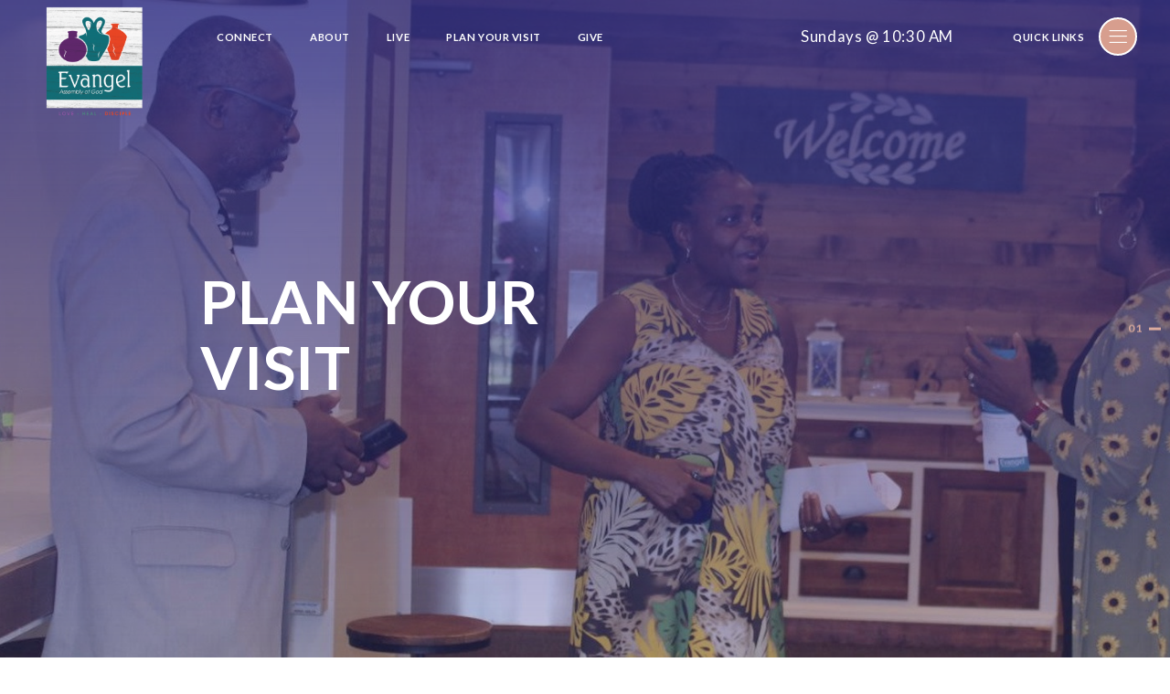

--- FILE ---
content_type: text/html; charset=UTF-8
request_url: https://theevangelhope.com/plan-your-visit
body_size: 3966
content:
<!DOCTYPE html>
<html>
<head>
    <meta charset="utf-8">
    <meta name="viewport" content="width=device-width, initial-scale=1">
    
        <title>Plan Your Visit | Evangel Assembly of God</title><meta name='keywords' content='church,glenolden,delaware county' /><meta name='description' content='Love. Heal. Disciple. Community-focused church, proudly serving Glenolden and Delaware County' /><link rel='canonical' href='https://theevangelhope.com/index.php/plan-your-visit' /><meta name='robots' content='INDEX, FOLLOW' /><!-- Open Graph --><meta property='og:title' content='Plan Your Visit' /><meta property='og:type' content='article' /><!-- Twitter Card --><meta property='twitter:title' content='Plan Your Visit' /><meta property='twitter:card' content='summary' /><!-- generated by SEO Lite (v2) (0to9 Creative Impact Agency) -->
    
    <link rel="stylesheet" href="/components/base/base.css?q=1769990115">
    <link rel="apple-touch-icon" sizes="57x57" href="/favicon/apple-icon-57x57.png">
<link rel="apple-touch-icon" sizes="60x60" href="/favicon/apple-icon-60x60.png">
<link rel="apple-touch-icon" sizes="72x72" href="/favicon/apple-icon-72x72.png">
<link rel="apple-touch-icon" sizes="76x76" href="/favicon/apple-icon-76x76.png">
<link rel="apple-touch-icon" sizes="114x114" href="/favicon/apple-icon-114x114.png">
<link rel="apple-touch-icon" sizes="120x120" href="/favicon/apple-icon-120x120.png">
<link rel="apple-touch-icon" sizes="144x144" href="/favicon/apple-icon-144x144.png">
<link rel="apple-touch-icon" sizes="152x152" href="/favicon/apple-icon-152x152.png">
<link rel="apple-touch-icon" sizes="180x180" href="/favicon/apple-icon-180x180.png">
<link rel="icon" type="image/png" sizes="192x192"  href="/favicon/android-icon-192x192.png">
<link rel="icon" type="image/png" sizes="32x32" href="/favicon/favicon-32x32.png">
<link rel="icon" type="image/png" sizes="96x96" href="/favicon/favicon-96x96.png">
<link rel="icon" type="image/png" sizes="16x16" href="/favicon/favicon-16x16.png">
<link rel="manifest" href="/favicon/manifest.json">
<meta name="msapplication-TileColor" content="#ffffff">
<meta name="msapplication-TileImage" content="/favicon/ms-icon-144x144.png">
<meta name="theme-color" content="#ffffff">
    
    
</head>
<body>
    <div class="page">
        <section class="intro intro-line context-dark">
    <header class="section rd-navbar-wrap">
        <nav class="rd-navbar rd-navbar-line">
            <div class="navbar-container intro-line-row">
                <div class="intro-line-col">
                    <div class="navbar-cell">
                        <div class="navbar-panel">
                            <button class="navbar-switch linearicons-menu" data-multi-switch='{"targets":".rd-navbar","scope":".rd-navbar","isolate":"[data-multi-switch]"}'></button>
                            <div class="navbar-logo">
                                <a class="navbar-logo-link" href="/">
                                    <img class="navbar-logo-default" src="/images/Evangel_FinalLogo_Wood.png" alt="Evangel Logo" width="148" height="52"/>
                                    <img class="navbar-logo-inverse" src="/images/Evangel_FinalLogo_Wood.png" alt="Evangel Logo" width="148" height="52"/>
                                </a>
                            </div>
                        </div>
                    </div>
                </div>
                <div class="intro-line-col intro-line-col-center">
                    <div class="navbar-cell">
                        <ul class="navbar-navigation rd-navbar-nav">
                            
                                
                                <li class="navbar-navigation-root-item">
                                    <a class="navbar-navigation-root-link" href="/connect">Connect</a>
                                    
                                </li>
                            
                                
                                <li class="navbar-navigation-root-item">
                                    <a class="navbar-navigation-root-link" href="/about">About</a>
                                    
                                </li>
                            
                                
                                <li class="navbar-navigation-root-item">
                                    <a class="navbar-navigation-root-link" href="/live">Live</a>
                                    
                                </li>
                            
                                
                                <li class="navbar-navigation-root-item">
                                    <a class="navbar-navigation-root-link" href="/plan-your-visit">Plan Your Visit</a>
                                    
                                </li>
                            
                                
                                <li class="navbar-navigation-root-item">
                                    <a class="navbar-navigation-root-link" href="https://www.givelify.com/donate/evangel-assembly-of-god-glenolden-pa-2j7wy5NTA5NDk=/donation/amount">Give</a>
                                    
                                </li>
                            
                        </ul>
                    </div>
                    <div class="navbar-cell navbar-spacer"></div>
                    <div class="navbar-cell">
                        <div class="navbar-subpanel">
                            <div class="navbar-subpanel-item">
                                <button class="navbar-button navbar-list-button mdi-dots-vertical" data-multi-switch='{"targets":".rd-navbar","scope":".rd-navbar","class":"navbar-list-active","isolate":"[data-multi-switch]"}'></button>
                                <div class="navbar-list">
                                    <div class="navbar-list-icon"></div>
                                    <a class="link link-inherit navbar-list-link" href="/plan-your-visit">Sundays @ 10:30 AM</a>
                                </div>
                            </div>
                            <div class="navbar-subpanel-item navbar-subpanel-item-mobile">
                                <button class="navbar-button navbar-contact-btn navbar-contact-btn-rounded linearicons-menu" data-multi-switch='{"targets":".rd-navbar","scope":".navbar-subpanel-contact","class":"navbar-contact-active","isolate":"[data-multi-switch]:not( .navbar-button )"}'></button>
                            </div>
                        </div>
                    </div>
                </div>
                <div class="intro-line-col navbar-subpanel-contact">
                    <div class="navbar-cell align-items-center navbar-subpanel-item-desktop"><span class="navbar-contact-text">Quick Links</span>
                        <button class="navbar-button navbar-contact-btn navbar-contact-btn-rounded linearicons-menu" data-multi-switch='{"targets":".rd-navbar","scope":".rd-navbar","class":"navbar-contact-active","isolate":"[data-multi-switch]:not( .navbar-button )"}'></button>
                    </div>
                    <div class="navbar-contact">
                        <ul class="list list-sm">
                            <li class="list-item">
                                <h4 class="text-uppercase text-primary">Sunday Service</h4>
                            </li>
                            <li class="list-item">
                                <p class="link link-inherit-primary big2">
                                    Sundays @ 10:30 AM<br />
                                </p>
                                
                                    <p class="link link-inherit-primary">
                                        Sunday Evenings: Sundays @ 6 PM<br />
Young Adults: Mondays @ 6:30pm<br />
Youth: Wednesdays @ 6-8pm
                                    </p>
                                
                            </li>
                            <li class="list-item"><span>725 W Ashland Ave., <br/>Glenolden, PA </span></li>
                            <li class="list-item"><span><a href="tel:610.583.8288">610.583.8288</a></span></li>
                        </ul>
                        <ul class="list list-divided">
                            <li class="list-item">
                                <!-- Blurb link-->
                                <div class="blurb blurb-link">
                                    <div class="blurb-icon linearicons-credit-card"></div>
                                    <h4 class="blurb-title">
                                        <a href="https://www.givelify.com/donate/evangel-assembly-of-god-glenolden-pa-2j7wy5NTA5NDk=/donation/amount" target='_blank'>Give</a></h4>
                                </div>
                            </li>
                            <li class="list-item">
                                <!-- Blurb link-->
                                <div class="blurb blurb-link">
                                    <div class="blurb-icon linearicons-bookmark"></div>
                                    <h4 class="blurb-title">
                                        <a href="/sermons">Sermons</a></h4>
                                </div>
                            </li>
                            <li class="list-item">
                                <!-- Blurb link-->
                                <div class="blurb blurb-link">
                                    <div class="blurb-icon linearicons-mic2"></div>
                                    <h4 class="blurb-title">
                                        <a href="/events">Events</a>
                                    </h4>
                                </div>
                            </li>
                        </ul>
                    </div>
                </div>
            </div>
        </nav>
    </header>

        


    
        
        
    <div class="swiper-container swiper-numbered" data-swiper data-speed="7">
        <!-- Additional required wrapper-->
        <div class="swiper-wrapper">
            <!-- Slides-->
            
                <div
                    class="swiper-slide"
                    style="background:linear-gradient(0deg, rgba(50, 50, 140, 0.3), rgba(50, 50, 140, 0.8)), url(https://theevangelhope.com/uploads/Screen_Shot_2022-08-16_at_12.33.21_PM_.jpg);background-size: cover;
                ">
                    <div class="intro-line-container">
                        <div class="container">
                            <div class="row">
                                <div class="col-md-10 col-lg-7">
                                    <h3 class="font-italic font-secondary"></h3>
                                    <h1>Plan Your Visit</h1>
                                    <div class="big"></div>
                                    
                                </div>
                            </div>
                        </div>
                    </div>
                </div>
            
        </div>
        <!-- Pagination-->
        <div class="swiper-pagination"></div>
    </div>
</section>
<div id="content"></div>
    

    

    

    

    

    

    

    

    

    

    

    

    

    

    

    

    

        

    

    

    

    
            <section class="section-double-2">
        <!-- Practice-->
        <section class="section-double-top">
            <div class="container">
                <div class="layout layout-2">
                    <div class="layout-media bg-image" style="background-image: url(https://theevangelhope.com/uploads/barry-and-sophie.jpg)" data-animate='{"class":"fadeInUpBig"}'></div>
                    <div class="layout-content bg-100" style="background-color: #3c404b;color: white !important" data-animate='{"class":"fadeInUpBig","delay":".2s"}'>
                        <h2 style="color:white">We’re Excited To Have You</h2>
                        <p>"Dear Friend – Thanks for visiting us online today!  At Evangel, you can expect a warm and welcoming atmosphere filled with love and grace.  Our hope is that by connecting with us, you’ll connect with God, others and your purpose in life.</p>
<p>Please take some time to go through our website and learn more about us and what we have to serve and equip you and your family on your spiritual journey.  We’d love for you to be our guest this Sunday morning."</p>
<p>– Barry and Sophie</p>
                        
                    </div>
                </div>
            </div>
        </section>
    </section>
    

    

    

    

    

    

    

    

    

    

    

    

    

        

    

    

    

    

    

    

    
            <section class="section-md bg-900 context-dark" id="consultation-form">
        <div class="container">
            <div class="row row-5 align-items-baseline">
                <div class="col-lg-6" data-animate='{"class":"fadeIn"}'>
                    <h2>Tell Us About Yourself</h2>
                </div>
                <div class="col-lg-6" data-animate='{"class":"fadeIn","delay":".2s"}'>
                    <h3 class="font-italic font-secondary" style="opacity: .6">We would love to greet you when you come our way</h3>
                </div>
            </div>
            
                <form class="rd-mailform rd-form" method="post" action="https://theevangelhope.com/index.php"   title="New Here" data-form-output="form-appointment" data-form-type="contact">
<div class='hiddenFields'>
<input type="hidden" name="ACT" value="42" />
<input type="hidden" name="parameters" value="xXZ1Oa5aqZES1l87gNvEM6ZJwF5UXQXanjegrXb3bL96WkCvlexLGXTOipu0NPzMCfmVibAIT06DCS5hGVEPg/6+DiZW9MUkmzjXWsDn0EEn9IoSkPYm/IFt972YykVHSt54ZGqHfezIj80sXGCJQKV+SBoKRMXLO2+6IulYQzXQjDItQIPWSOg+hNGSt9XtcB8dBJPeMGPm++sGeg53MhE/zU5AXcDSk3B4kKunw1JVlGhkgTyA1fLVH0lfGWsv6p1xwa+a08CyT+KfjXsJuKAay0sbEVFvzZeHqjvdgykoiNQBMN7kgw+FuFtglsiN" />
<input type="hidden" name="site_id" value="1" />
<input type="hidden" name="csrf_token" value="972b201edfa13d829d84b9bec3e39260ac944c2c" />
</div>


    <div class="row row-20 row-gutters-20">
        <div class="col-sm-6 col-lg-4" data-animate='{"class":"fadeInUpBig"}'>
            <div class="form-group">
                <input class="form-control" type="text" name="name" placeholder="Your Name*" data-constraints="@Required">
            </div>
        </div>
        <div class="col-sm-6 col-lg-4" data-animate='{"class":"fadeInUpBig","delay":".15s"}'>
            <div class="form-group">
                <input class="form-control" type="email" name="email" placeholder="Your E-mail*" data-constraints="@Email @Required">
            </div>
        </div>
        <div class="col-sm-6 col-lg-4" data-animate='{"class":"fadeInUpBig","delay":".3s"}'>
            <div class="form-group">
                <input class="form-control" type="text" name="phone" placeholder="Your Phone*" data-constraints="@PhoneNumber @Required">
            </div>
        </div>
        <div class="col-sm-6 col-lg-4" data-animate='{"class":"fadeInUpBig","delay":".3s"}'>
            <div class="form-group">
                <textarea name="about_us" class="form-control" placeholder="Tell Us About Yourself"></textarea>
            </div>
        </div>
        <div class="col-sm-6 col-lg-4" data-animate='{"class":"fadeInUpBig","delay":".3s"}'>
            <div class="form-group">
                <script src="https://www.google.com/recaptcha/api.js?hl=en-GB" async defer></script><div class="g-recaptcha" data-sitekey="6Lclt6AgAAAAAPFNzJZPNexXQdZPP2rzujPBeQ8x"></div>
            </div>
        </div>
        <div class="col-sm-12" data-animate='{"class":"fadeInUpBig","delay":".45s"}'>
            <button class="btn btn-block" type="submit">Submit</button>
        </div>
    </div>
</form>
            
            <div class="form-output snackbar snackbar-primary" id="form-appointment"></div>
        </div>
    </section>
    

    

    

    

    

    

    

    

    

    

    

        <footer class="footer-contact context-dark bg-900 text-center">
    <div class="container">
        <div class="footer-row">
            <div class="footer-logo">
                <a class="logo-link" href="/">
                    <img src="/images/Evangel_FinalLogo_Wood.png" alt="" width="148" height="52"/>
                </a>
            </div>
        </div>
        <div class="footer-row">
            
        </div>
        <div class="footer-row">
            <a class="link link-large" href="tel:610.583.8288">610.583.8288</a>
            <ul class="social social-bordered footer-social">
                
                    <li><a class="social-icon icon icon-md mdi-youtube-play" href="https://www.youtube.com/channel/UCKnWyfa-pFI-VaWAlcuxgHA/" target="_blank"></a></li>
                
                
                    <li><a class="social-icon icon icon-md mdi-facebook" href="https://www.facebook.com/theevangelhope/" target="_blank"></a></li>
                
                
            </ul>
        </div>
        <div class="footer-row">
            <div class="h6">725 W Ashland Ave., Glenolden, PA </div>
            <!-- Copyright-->
            <p class="rights"><span>&copy; 2026&nbsp;</span><span>Evangel Assembly of God</span><span>. All rights reserved.&nbsp;</span></p>
            <p class="rights">
                <a href="https://triplenerdscore.net" title="triplenerdscore" style="color:#aeaacb">Created by <span style="color:#4895bb">triple</span><span style="color:#c74855">NERD</span><span style="color:#4895bb">score</span></a>
            </p>
        </div>
    </div>
</footer>
    </div>
    <script src="/components/base/core.min.js?q=1769990115"></script>
<script src="/components/base/script.js?q=1769990115"></script>
    
    <div class="preloader">
	<div class="preloader-inner">
		<div class="preloader-dot"></div>
		<div class="preloader-dot"></div>
		<div class="preloader-dot"></div>
		<div class="preloader-dot"></div>
		
	</div>
</div>
</body>

--- FILE ---
content_type: text/html; charset=utf-8
request_url: https://www.google.com/recaptcha/api2/anchor?ar=1&k=6Lclt6AgAAAAAPFNzJZPNexXQdZPP2rzujPBeQ8x&co=aHR0cHM6Ly90aGVldmFuZ2VsaG9wZS5jb206NDQz&hl=en-GB&v=N67nZn4AqZkNcbeMu4prBgzg&size=normal&anchor-ms=20000&execute-ms=30000&cb=yo66qiu8z2r
body_size: 49437
content:
<!DOCTYPE HTML><html dir="ltr" lang="en-GB"><head><meta http-equiv="Content-Type" content="text/html; charset=UTF-8">
<meta http-equiv="X-UA-Compatible" content="IE=edge">
<title>reCAPTCHA</title>
<style type="text/css">
/* cyrillic-ext */
@font-face {
  font-family: 'Roboto';
  font-style: normal;
  font-weight: 400;
  font-stretch: 100%;
  src: url(//fonts.gstatic.com/s/roboto/v48/KFO7CnqEu92Fr1ME7kSn66aGLdTylUAMa3GUBHMdazTgWw.woff2) format('woff2');
  unicode-range: U+0460-052F, U+1C80-1C8A, U+20B4, U+2DE0-2DFF, U+A640-A69F, U+FE2E-FE2F;
}
/* cyrillic */
@font-face {
  font-family: 'Roboto';
  font-style: normal;
  font-weight: 400;
  font-stretch: 100%;
  src: url(//fonts.gstatic.com/s/roboto/v48/KFO7CnqEu92Fr1ME7kSn66aGLdTylUAMa3iUBHMdazTgWw.woff2) format('woff2');
  unicode-range: U+0301, U+0400-045F, U+0490-0491, U+04B0-04B1, U+2116;
}
/* greek-ext */
@font-face {
  font-family: 'Roboto';
  font-style: normal;
  font-weight: 400;
  font-stretch: 100%;
  src: url(//fonts.gstatic.com/s/roboto/v48/KFO7CnqEu92Fr1ME7kSn66aGLdTylUAMa3CUBHMdazTgWw.woff2) format('woff2');
  unicode-range: U+1F00-1FFF;
}
/* greek */
@font-face {
  font-family: 'Roboto';
  font-style: normal;
  font-weight: 400;
  font-stretch: 100%;
  src: url(//fonts.gstatic.com/s/roboto/v48/KFO7CnqEu92Fr1ME7kSn66aGLdTylUAMa3-UBHMdazTgWw.woff2) format('woff2');
  unicode-range: U+0370-0377, U+037A-037F, U+0384-038A, U+038C, U+038E-03A1, U+03A3-03FF;
}
/* math */
@font-face {
  font-family: 'Roboto';
  font-style: normal;
  font-weight: 400;
  font-stretch: 100%;
  src: url(//fonts.gstatic.com/s/roboto/v48/KFO7CnqEu92Fr1ME7kSn66aGLdTylUAMawCUBHMdazTgWw.woff2) format('woff2');
  unicode-range: U+0302-0303, U+0305, U+0307-0308, U+0310, U+0312, U+0315, U+031A, U+0326-0327, U+032C, U+032F-0330, U+0332-0333, U+0338, U+033A, U+0346, U+034D, U+0391-03A1, U+03A3-03A9, U+03B1-03C9, U+03D1, U+03D5-03D6, U+03F0-03F1, U+03F4-03F5, U+2016-2017, U+2034-2038, U+203C, U+2040, U+2043, U+2047, U+2050, U+2057, U+205F, U+2070-2071, U+2074-208E, U+2090-209C, U+20D0-20DC, U+20E1, U+20E5-20EF, U+2100-2112, U+2114-2115, U+2117-2121, U+2123-214F, U+2190, U+2192, U+2194-21AE, U+21B0-21E5, U+21F1-21F2, U+21F4-2211, U+2213-2214, U+2216-22FF, U+2308-230B, U+2310, U+2319, U+231C-2321, U+2336-237A, U+237C, U+2395, U+239B-23B7, U+23D0, U+23DC-23E1, U+2474-2475, U+25AF, U+25B3, U+25B7, U+25BD, U+25C1, U+25CA, U+25CC, U+25FB, U+266D-266F, U+27C0-27FF, U+2900-2AFF, U+2B0E-2B11, U+2B30-2B4C, U+2BFE, U+3030, U+FF5B, U+FF5D, U+1D400-1D7FF, U+1EE00-1EEFF;
}
/* symbols */
@font-face {
  font-family: 'Roboto';
  font-style: normal;
  font-weight: 400;
  font-stretch: 100%;
  src: url(//fonts.gstatic.com/s/roboto/v48/KFO7CnqEu92Fr1ME7kSn66aGLdTylUAMaxKUBHMdazTgWw.woff2) format('woff2');
  unicode-range: U+0001-000C, U+000E-001F, U+007F-009F, U+20DD-20E0, U+20E2-20E4, U+2150-218F, U+2190, U+2192, U+2194-2199, U+21AF, U+21E6-21F0, U+21F3, U+2218-2219, U+2299, U+22C4-22C6, U+2300-243F, U+2440-244A, U+2460-24FF, U+25A0-27BF, U+2800-28FF, U+2921-2922, U+2981, U+29BF, U+29EB, U+2B00-2BFF, U+4DC0-4DFF, U+FFF9-FFFB, U+10140-1018E, U+10190-1019C, U+101A0, U+101D0-101FD, U+102E0-102FB, U+10E60-10E7E, U+1D2C0-1D2D3, U+1D2E0-1D37F, U+1F000-1F0FF, U+1F100-1F1AD, U+1F1E6-1F1FF, U+1F30D-1F30F, U+1F315, U+1F31C, U+1F31E, U+1F320-1F32C, U+1F336, U+1F378, U+1F37D, U+1F382, U+1F393-1F39F, U+1F3A7-1F3A8, U+1F3AC-1F3AF, U+1F3C2, U+1F3C4-1F3C6, U+1F3CA-1F3CE, U+1F3D4-1F3E0, U+1F3ED, U+1F3F1-1F3F3, U+1F3F5-1F3F7, U+1F408, U+1F415, U+1F41F, U+1F426, U+1F43F, U+1F441-1F442, U+1F444, U+1F446-1F449, U+1F44C-1F44E, U+1F453, U+1F46A, U+1F47D, U+1F4A3, U+1F4B0, U+1F4B3, U+1F4B9, U+1F4BB, U+1F4BF, U+1F4C8-1F4CB, U+1F4D6, U+1F4DA, U+1F4DF, U+1F4E3-1F4E6, U+1F4EA-1F4ED, U+1F4F7, U+1F4F9-1F4FB, U+1F4FD-1F4FE, U+1F503, U+1F507-1F50B, U+1F50D, U+1F512-1F513, U+1F53E-1F54A, U+1F54F-1F5FA, U+1F610, U+1F650-1F67F, U+1F687, U+1F68D, U+1F691, U+1F694, U+1F698, U+1F6AD, U+1F6B2, U+1F6B9-1F6BA, U+1F6BC, U+1F6C6-1F6CF, U+1F6D3-1F6D7, U+1F6E0-1F6EA, U+1F6F0-1F6F3, U+1F6F7-1F6FC, U+1F700-1F7FF, U+1F800-1F80B, U+1F810-1F847, U+1F850-1F859, U+1F860-1F887, U+1F890-1F8AD, U+1F8B0-1F8BB, U+1F8C0-1F8C1, U+1F900-1F90B, U+1F93B, U+1F946, U+1F984, U+1F996, U+1F9E9, U+1FA00-1FA6F, U+1FA70-1FA7C, U+1FA80-1FA89, U+1FA8F-1FAC6, U+1FACE-1FADC, U+1FADF-1FAE9, U+1FAF0-1FAF8, U+1FB00-1FBFF;
}
/* vietnamese */
@font-face {
  font-family: 'Roboto';
  font-style: normal;
  font-weight: 400;
  font-stretch: 100%;
  src: url(//fonts.gstatic.com/s/roboto/v48/KFO7CnqEu92Fr1ME7kSn66aGLdTylUAMa3OUBHMdazTgWw.woff2) format('woff2');
  unicode-range: U+0102-0103, U+0110-0111, U+0128-0129, U+0168-0169, U+01A0-01A1, U+01AF-01B0, U+0300-0301, U+0303-0304, U+0308-0309, U+0323, U+0329, U+1EA0-1EF9, U+20AB;
}
/* latin-ext */
@font-face {
  font-family: 'Roboto';
  font-style: normal;
  font-weight: 400;
  font-stretch: 100%;
  src: url(//fonts.gstatic.com/s/roboto/v48/KFO7CnqEu92Fr1ME7kSn66aGLdTylUAMa3KUBHMdazTgWw.woff2) format('woff2');
  unicode-range: U+0100-02BA, U+02BD-02C5, U+02C7-02CC, U+02CE-02D7, U+02DD-02FF, U+0304, U+0308, U+0329, U+1D00-1DBF, U+1E00-1E9F, U+1EF2-1EFF, U+2020, U+20A0-20AB, U+20AD-20C0, U+2113, U+2C60-2C7F, U+A720-A7FF;
}
/* latin */
@font-face {
  font-family: 'Roboto';
  font-style: normal;
  font-weight: 400;
  font-stretch: 100%;
  src: url(//fonts.gstatic.com/s/roboto/v48/KFO7CnqEu92Fr1ME7kSn66aGLdTylUAMa3yUBHMdazQ.woff2) format('woff2');
  unicode-range: U+0000-00FF, U+0131, U+0152-0153, U+02BB-02BC, U+02C6, U+02DA, U+02DC, U+0304, U+0308, U+0329, U+2000-206F, U+20AC, U+2122, U+2191, U+2193, U+2212, U+2215, U+FEFF, U+FFFD;
}
/* cyrillic-ext */
@font-face {
  font-family: 'Roboto';
  font-style: normal;
  font-weight: 500;
  font-stretch: 100%;
  src: url(//fonts.gstatic.com/s/roboto/v48/KFO7CnqEu92Fr1ME7kSn66aGLdTylUAMa3GUBHMdazTgWw.woff2) format('woff2');
  unicode-range: U+0460-052F, U+1C80-1C8A, U+20B4, U+2DE0-2DFF, U+A640-A69F, U+FE2E-FE2F;
}
/* cyrillic */
@font-face {
  font-family: 'Roboto';
  font-style: normal;
  font-weight: 500;
  font-stretch: 100%;
  src: url(//fonts.gstatic.com/s/roboto/v48/KFO7CnqEu92Fr1ME7kSn66aGLdTylUAMa3iUBHMdazTgWw.woff2) format('woff2');
  unicode-range: U+0301, U+0400-045F, U+0490-0491, U+04B0-04B1, U+2116;
}
/* greek-ext */
@font-face {
  font-family: 'Roboto';
  font-style: normal;
  font-weight: 500;
  font-stretch: 100%;
  src: url(//fonts.gstatic.com/s/roboto/v48/KFO7CnqEu92Fr1ME7kSn66aGLdTylUAMa3CUBHMdazTgWw.woff2) format('woff2');
  unicode-range: U+1F00-1FFF;
}
/* greek */
@font-face {
  font-family: 'Roboto';
  font-style: normal;
  font-weight: 500;
  font-stretch: 100%;
  src: url(//fonts.gstatic.com/s/roboto/v48/KFO7CnqEu92Fr1ME7kSn66aGLdTylUAMa3-UBHMdazTgWw.woff2) format('woff2');
  unicode-range: U+0370-0377, U+037A-037F, U+0384-038A, U+038C, U+038E-03A1, U+03A3-03FF;
}
/* math */
@font-face {
  font-family: 'Roboto';
  font-style: normal;
  font-weight: 500;
  font-stretch: 100%;
  src: url(//fonts.gstatic.com/s/roboto/v48/KFO7CnqEu92Fr1ME7kSn66aGLdTylUAMawCUBHMdazTgWw.woff2) format('woff2');
  unicode-range: U+0302-0303, U+0305, U+0307-0308, U+0310, U+0312, U+0315, U+031A, U+0326-0327, U+032C, U+032F-0330, U+0332-0333, U+0338, U+033A, U+0346, U+034D, U+0391-03A1, U+03A3-03A9, U+03B1-03C9, U+03D1, U+03D5-03D6, U+03F0-03F1, U+03F4-03F5, U+2016-2017, U+2034-2038, U+203C, U+2040, U+2043, U+2047, U+2050, U+2057, U+205F, U+2070-2071, U+2074-208E, U+2090-209C, U+20D0-20DC, U+20E1, U+20E5-20EF, U+2100-2112, U+2114-2115, U+2117-2121, U+2123-214F, U+2190, U+2192, U+2194-21AE, U+21B0-21E5, U+21F1-21F2, U+21F4-2211, U+2213-2214, U+2216-22FF, U+2308-230B, U+2310, U+2319, U+231C-2321, U+2336-237A, U+237C, U+2395, U+239B-23B7, U+23D0, U+23DC-23E1, U+2474-2475, U+25AF, U+25B3, U+25B7, U+25BD, U+25C1, U+25CA, U+25CC, U+25FB, U+266D-266F, U+27C0-27FF, U+2900-2AFF, U+2B0E-2B11, U+2B30-2B4C, U+2BFE, U+3030, U+FF5B, U+FF5D, U+1D400-1D7FF, U+1EE00-1EEFF;
}
/* symbols */
@font-face {
  font-family: 'Roboto';
  font-style: normal;
  font-weight: 500;
  font-stretch: 100%;
  src: url(//fonts.gstatic.com/s/roboto/v48/KFO7CnqEu92Fr1ME7kSn66aGLdTylUAMaxKUBHMdazTgWw.woff2) format('woff2');
  unicode-range: U+0001-000C, U+000E-001F, U+007F-009F, U+20DD-20E0, U+20E2-20E4, U+2150-218F, U+2190, U+2192, U+2194-2199, U+21AF, U+21E6-21F0, U+21F3, U+2218-2219, U+2299, U+22C4-22C6, U+2300-243F, U+2440-244A, U+2460-24FF, U+25A0-27BF, U+2800-28FF, U+2921-2922, U+2981, U+29BF, U+29EB, U+2B00-2BFF, U+4DC0-4DFF, U+FFF9-FFFB, U+10140-1018E, U+10190-1019C, U+101A0, U+101D0-101FD, U+102E0-102FB, U+10E60-10E7E, U+1D2C0-1D2D3, U+1D2E0-1D37F, U+1F000-1F0FF, U+1F100-1F1AD, U+1F1E6-1F1FF, U+1F30D-1F30F, U+1F315, U+1F31C, U+1F31E, U+1F320-1F32C, U+1F336, U+1F378, U+1F37D, U+1F382, U+1F393-1F39F, U+1F3A7-1F3A8, U+1F3AC-1F3AF, U+1F3C2, U+1F3C4-1F3C6, U+1F3CA-1F3CE, U+1F3D4-1F3E0, U+1F3ED, U+1F3F1-1F3F3, U+1F3F5-1F3F7, U+1F408, U+1F415, U+1F41F, U+1F426, U+1F43F, U+1F441-1F442, U+1F444, U+1F446-1F449, U+1F44C-1F44E, U+1F453, U+1F46A, U+1F47D, U+1F4A3, U+1F4B0, U+1F4B3, U+1F4B9, U+1F4BB, U+1F4BF, U+1F4C8-1F4CB, U+1F4D6, U+1F4DA, U+1F4DF, U+1F4E3-1F4E6, U+1F4EA-1F4ED, U+1F4F7, U+1F4F9-1F4FB, U+1F4FD-1F4FE, U+1F503, U+1F507-1F50B, U+1F50D, U+1F512-1F513, U+1F53E-1F54A, U+1F54F-1F5FA, U+1F610, U+1F650-1F67F, U+1F687, U+1F68D, U+1F691, U+1F694, U+1F698, U+1F6AD, U+1F6B2, U+1F6B9-1F6BA, U+1F6BC, U+1F6C6-1F6CF, U+1F6D3-1F6D7, U+1F6E0-1F6EA, U+1F6F0-1F6F3, U+1F6F7-1F6FC, U+1F700-1F7FF, U+1F800-1F80B, U+1F810-1F847, U+1F850-1F859, U+1F860-1F887, U+1F890-1F8AD, U+1F8B0-1F8BB, U+1F8C0-1F8C1, U+1F900-1F90B, U+1F93B, U+1F946, U+1F984, U+1F996, U+1F9E9, U+1FA00-1FA6F, U+1FA70-1FA7C, U+1FA80-1FA89, U+1FA8F-1FAC6, U+1FACE-1FADC, U+1FADF-1FAE9, U+1FAF0-1FAF8, U+1FB00-1FBFF;
}
/* vietnamese */
@font-face {
  font-family: 'Roboto';
  font-style: normal;
  font-weight: 500;
  font-stretch: 100%;
  src: url(//fonts.gstatic.com/s/roboto/v48/KFO7CnqEu92Fr1ME7kSn66aGLdTylUAMa3OUBHMdazTgWw.woff2) format('woff2');
  unicode-range: U+0102-0103, U+0110-0111, U+0128-0129, U+0168-0169, U+01A0-01A1, U+01AF-01B0, U+0300-0301, U+0303-0304, U+0308-0309, U+0323, U+0329, U+1EA0-1EF9, U+20AB;
}
/* latin-ext */
@font-face {
  font-family: 'Roboto';
  font-style: normal;
  font-weight: 500;
  font-stretch: 100%;
  src: url(//fonts.gstatic.com/s/roboto/v48/KFO7CnqEu92Fr1ME7kSn66aGLdTylUAMa3KUBHMdazTgWw.woff2) format('woff2');
  unicode-range: U+0100-02BA, U+02BD-02C5, U+02C7-02CC, U+02CE-02D7, U+02DD-02FF, U+0304, U+0308, U+0329, U+1D00-1DBF, U+1E00-1E9F, U+1EF2-1EFF, U+2020, U+20A0-20AB, U+20AD-20C0, U+2113, U+2C60-2C7F, U+A720-A7FF;
}
/* latin */
@font-face {
  font-family: 'Roboto';
  font-style: normal;
  font-weight: 500;
  font-stretch: 100%;
  src: url(//fonts.gstatic.com/s/roboto/v48/KFO7CnqEu92Fr1ME7kSn66aGLdTylUAMa3yUBHMdazQ.woff2) format('woff2');
  unicode-range: U+0000-00FF, U+0131, U+0152-0153, U+02BB-02BC, U+02C6, U+02DA, U+02DC, U+0304, U+0308, U+0329, U+2000-206F, U+20AC, U+2122, U+2191, U+2193, U+2212, U+2215, U+FEFF, U+FFFD;
}
/* cyrillic-ext */
@font-face {
  font-family: 'Roboto';
  font-style: normal;
  font-weight: 900;
  font-stretch: 100%;
  src: url(//fonts.gstatic.com/s/roboto/v48/KFO7CnqEu92Fr1ME7kSn66aGLdTylUAMa3GUBHMdazTgWw.woff2) format('woff2');
  unicode-range: U+0460-052F, U+1C80-1C8A, U+20B4, U+2DE0-2DFF, U+A640-A69F, U+FE2E-FE2F;
}
/* cyrillic */
@font-face {
  font-family: 'Roboto';
  font-style: normal;
  font-weight: 900;
  font-stretch: 100%;
  src: url(//fonts.gstatic.com/s/roboto/v48/KFO7CnqEu92Fr1ME7kSn66aGLdTylUAMa3iUBHMdazTgWw.woff2) format('woff2');
  unicode-range: U+0301, U+0400-045F, U+0490-0491, U+04B0-04B1, U+2116;
}
/* greek-ext */
@font-face {
  font-family: 'Roboto';
  font-style: normal;
  font-weight: 900;
  font-stretch: 100%;
  src: url(//fonts.gstatic.com/s/roboto/v48/KFO7CnqEu92Fr1ME7kSn66aGLdTylUAMa3CUBHMdazTgWw.woff2) format('woff2');
  unicode-range: U+1F00-1FFF;
}
/* greek */
@font-face {
  font-family: 'Roboto';
  font-style: normal;
  font-weight: 900;
  font-stretch: 100%;
  src: url(//fonts.gstatic.com/s/roboto/v48/KFO7CnqEu92Fr1ME7kSn66aGLdTylUAMa3-UBHMdazTgWw.woff2) format('woff2');
  unicode-range: U+0370-0377, U+037A-037F, U+0384-038A, U+038C, U+038E-03A1, U+03A3-03FF;
}
/* math */
@font-face {
  font-family: 'Roboto';
  font-style: normal;
  font-weight: 900;
  font-stretch: 100%;
  src: url(//fonts.gstatic.com/s/roboto/v48/KFO7CnqEu92Fr1ME7kSn66aGLdTylUAMawCUBHMdazTgWw.woff2) format('woff2');
  unicode-range: U+0302-0303, U+0305, U+0307-0308, U+0310, U+0312, U+0315, U+031A, U+0326-0327, U+032C, U+032F-0330, U+0332-0333, U+0338, U+033A, U+0346, U+034D, U+0391-03A1, U+03A3-03A9, U+03B1-03C9, U+03D1, U+03D5-03D6, U+03F0-03F1, U+03F4-03F5, U+2016-2017, U+2034-2038, U+203C, U+2040, U+2043, U+2047, U+2050, U+2057, U+205F, U+2070-2071, U+2074-208E, U+2090-209C, U+20D0-20DC, U+20E1, U+20E5-20EF, U+2100-2112, U+2114-2115, U+2117-2121, U+2123-214F, U+2190, U+2192, U+2194-21AE, U+21B0-21E5, U+21F1-21F2, U+21F4-2211, U+2213-2214, U+2216-22FF, U+2308-230B, U+2310, U+2319, U+231C-2321, U+2336-237A, U+237C, U+2395, U+239B-23B7, U+23D0, U+23DC-23E1, U+2474-2475, U+25AF, U+25B3, U+25B7, U+25BD, U+25C1, U+25CA, U+25CC, U+25FB, U+266D-266F, U+27C0-27FF, U+2900-2AFF, U+2B0E-2B11, U+2B30-2B4C, U+2BFE, U+3030, U+FF5B, U+FF5D, U+1D400-1D7FF, U+1EE00-1EEFF;
}
/* symbols */
@font-face {
  font-family: 'Roboto';
  font-style: normal;
  font-weight: 900;
  font-stretch: 100%;
  src: url(//fonts.gstatic.com/s/roboto/v48/KFO7CnqEu92Fr1ME7kSn66aGLdTylUAMaxKUBHMdazTgWw.woff2) format('woff2');
  unicode-range: U+0001-000C, U+000E-001F, U+007F-009F, U+20DD-20E0, U+20E2-20E4, U+2150-218F, U+2190, U+2192, U+2194-2199, U+21AF, U+21E6-21F0, U+21F3, U+2218-2219, U+2299, U+22C4-22C6, U+2300-243F, U+2440-244A, U+2460-24FF, U+25A0-27BF, U+2800-28FF, U+2921-2922, U+2981, U+29BF, U+29EB, U+2B00-2BFF, U+4DC0-4DFF, U+FFF9-FFFB, U+10140-1018E, U+10190-1019C, U+101A0, U+101D0-101FD, U+102E0-102FB, U+10E60-10E7E, U+1D2C0-1D2D3, U+1D2E0-1D37F, U+1F000-1F0FF, U+1F100-1F1AD, U+1F1E6-1F1FF, U+1F30D-1F30F, U+1F315, U+1F31C, U+1F31E, U+1F320-1F32C, U+1F336, U+1F378, U+1F37D, U+1F382, U+1F393-1F39F, U+1F3A7-1F3A8, U+1F3AC-1F3AF, U+1F3C2, U+1F3C4-1F3C6, U+1F3CA-1F3CE, U+1F3D4-1F3E0, U+1F3ED, U+1F3F1-1F3F3, U+1F3F5-1F3F7, U+1F408, U+1F415, U+1F41F, U+1F426, U+1F43F, U+1F441-1F442, U+1F444, U+1F446-1F449, U+1F44C-1F44E, U+1F453, U+1F46A, U+1F47D, U+1F4A3, U+1F4B0, U+1F4B3, U+1F4B9, U+1F4BB, U+1F4BF, U+1F4C8-1F4CB, U+1F4D6, U+1F4DA, U+1F4DF, U+1F4E3-1F4E6, U+1F4EA-1F4ED, U+1F4F7, U+1F4F9-1F4FB, U+1F4FD-1F4FE, U+1F503, U+1F507-1F50B, U+1F50D, U+1F512-1F513, U+1F53E-1F54A, U+1F54F-1F5FA, U+1F610, U+1F650-1F67F, U+1F687, U+1F68D, U+1F691, U+1F694, U+1F698, U+1F6AD, U+1F6B2, U+1F6B9-1F6BA, U+1F6BC, U+1F6C6-1F6CF, U+1F6D3-1F6D7, U+1F6E0-1F6EA, U+1F6F0-1F6F3, U+1F6F7-1F6FC, U+1F700-1F7FF, U+1F800-1F80B, U+1F810-1F847, U+1F850-1F859, U+1F860-1F887, U+1F890-1F8AD, U+1F8B0-1F8BB, U+1F8C0-1F8C1, U+1F900-1F90B, U+1F93B, U+1F946, U+1F984, U+1F996, U+1F9E9, U+1FA00-1FA6F, U+1FA70-1FA7C, U+1FA80-1FA89, U+1FA8F-1FAC6, U+1FACE-1FADC, U+1FADF-1FAE9, U+1FAF0-1FAF8, U+1FB00-1FBFF;
}
/* vietnamese */
@font-face {
  font-family: 'Roboto';
  font-style: normal;
  font-weight: 900;
  font-stretch: 100%;
  src: url(//fonts.gstatic.com/s/roboto/v48/KFO7CnqEu92Fr1ME7kSn66aGLdTylUAMa3OUBHMdazTgWw.woff2) format('woff2');
  unicode-range: U+0102-0103, U+0110-0111, U+0128-0129, U+0168-0169, U+01A0-01A1, U+01AF-01B0, U+0300-0301, U+0303-0304, U+0308-0309, U+0323, U+0329, U+1EA0-1EF9, U+20AB;
}
/* latin-ext */
@font-face {
  font-family: 'Roboto';
  font-style: normal;
  font-weight: 900;
  font-stretch: 100%;
  src: url(//fonts.gstatic.com/s/roboto/v48/KFO7CnqEu92Fr1ME7kSn66aGLdTylUAMa3KUBHMdazTgWw.woff2) format('woff2');
  unicode-range: U+0100-02BA, U+02BD-02C5, U+02C7-02CC, U+02CE-02D7, U+02DD-02FF, U+0304, U+0308, U+0329, U+1D00-1DBF, U+1E00-1E9F, U+1EF2-1EFF, U+2020, U+20A0-20AB, U+20AD-20C0, U+2113, U+2C60-2C7F, U+A720-A7FF;
}
/* latin */
@font-face {
  font-family: 'Roboto';
  font-style: normal;
  font-weight: 900;
  font-stretch: 100%;
  src: url(//fonts.gstatic.com/s/roboto/v48/KFO7CnqEu92Fr1ME7kSn66aGLdTylUAMa3yUBHMdazQ.woff2) format('woff2');
  unicode-range: U+0000-00FF, U+0131, U+0152-0153, U+02BB-02BC, U+02C6, U+02DA, U+02DC, U+0304, U+0308, U+0329, U+2000-206F, U+20AC, U+2122, U+2191, U+2193, U+2212, U+2215, U+FEFF, U+FFFD;
}

</style>
<link rel="stylesheet" type="text/css" href="https://www.gstatic.com/recaptcha/releases/N67nZn4AqZkNcbeMu4prBgzg/styles__ltr.css">
<script nonce="tdZgHrItF47ORM9tI51KRQ" type="text/javascript">window['__recaptcha_api'] = 'https://www.google.com/recaptcha/api2/';</script>
<script type="text/javascript" src="https://www.gstatic.com/recaptcha/releases/N67nZn4AqZkNcbeMu4prBgzg/recaptcha__en_gb.js" nonce="tdZgHrItF47ORM9tI51KRQ">
      
    </script></head>
<body><div id="rc-anchor-alert" class="rc-anchor-alert"></div>
<input type="hidden" id="recaptcha-token" value="[base64]">
<script type="text/javascript" nonce="tdZgHrItF47ORM9tI51KRQ">
      recaptcha.anchor.Main.init("[\x22ainput\x22,[\x22bgdata\x22,\x22\x22,\[base64]/[base64]/[base64]/ZyhXLGgpOnEoW04sMjEsbF0sVywwKSxoKSxmYWxzZSxmYWxzZSl9Y2F0Y2goayl7RygzNTgsVyk/[base64]/[base64]/[base64]/[base64]/[base64]/[base64]/[base64]/bmV3IEJbT10oRFswXSk6dz09Mj9uZXcgQltPXShEWzBdLERbMV0pOnc9PTM/bmV3IEJbT10oRFswXSxEWzFdLERbMl0pOnc9PTQ/[base64]/[base64]/[base64]/[base64]/[base64]\\u003d\x22,\[base64]\\u003d\\u003d\x22,\x22IGTCvsKzwp0Gwq8MOcKvwpXCiwcUw7DDpMO7LjrCpzw9w5dCw5TDrsOFw5YQwpTCjlAww5Ukw4kofGzChsOGC8OyNMOMNcKbc8K7Cn1wVhBCQ1XCjsO8w57CgEdKwrBtwovDpsORSMK/[base64]/YMOeYMKSADrDm8OAwrLCl1hbOsKvSFIZwr3DmsK/CsKhZsKKwplowojCrj8xwq8jUnjCv3sgw6t4B0TCncObcBBTN0LDkcOMHTrCohXDpQRafRZKwoHDlX3DmUx/woHDgj8cwqMYwp0aXcO0w7xNA1bDh8Kuw6FkISETKMOXw4HDrn8rHTXDjjDCh8KRwrtVw5LDhS/Dq8OkU8OTwonCssOlw6V6w6h+w6fDosOuwp9SwptLwrLCsMOiEsOefcKNYnUJCcOIw4XCrcOwGsKyw43CrHDDl8KNbC7DkMOgKRNCwqFdVsOtXsOxDMO0IsK1wo7DmzpjwopLw7wzwoE7w5/CpcKgwpfDiGTDuX3DmkZ6acOcTMO2w5B5w7zDqAjDoMOHesOXw5wiSxU5w68fwpo/ScKEw6kuHysfwqvCu3o5FcOnfWLCtD9fwpskUQPDqsOhdMOiw5DDjE07w7/[base64]/KMKcYglyGGZmw57CnsKBDFt3cDrCqMKOwqR4wonCpcOJVMKLY8KAw6HCqCVtHUXDiAw/woMUw7bDu8OnfR5UwrbCuGNEw4jCisOKOsOTVsKvcRlWw5rDpmvCtnPClCFVc8Kcw5hzUwQUwrp4SzTChSc/SMKqwobCmUNMw6fCtSDCoMOtwp3CnRLDl8KCDsKuw5/CljLDqcO+wrrClWfClQpawrUVwrIxG3/ClsOCw4bDkMOGXcO5NATCmcOzTRFww78qaGjDtCvCt1I2OMOMMH/DhnfCscKvwrnCs8OBUkIVw67DlMKIwqlPw4UZw5zDqzPCksKKwpVCw6FLw7dbwqBcFcKZMHbDksOSwqLDmMO2H8Kdw5LDikMpQsOLXX/DhU9+R8K/[base64]/CiEckwoLCplAnAGnCgV/[base64]/wr1ew7/[base64]/DvsO/FX9Zw6/[base64]/Cq8OCw4/Dh095NMKsw6jCmwZywpZaPkgNwq4qAmjDrEAfw58kF3hxwqnCmlwewpZLP8KgXSLDj0XCgMONw7XDnsKpZcKTwr4awofCkcK+wptBesOcwpDCiMKzG8KYRjHDu8OgOivDsmNKN8KHwrnCmsOZScKVTsOCwpDCmFrDlxrDrkfCkQHChMOpBDQTwpdvw6/[base64]/DkWRLRn9COsKIwr86UsOhw7PDi1XDrMOGw5FwYcOnX3zCt8KuIjM5SR0Owo14wqNvRm7DiMOMcmzDpMKgIwUVw4xCVsOVwr/CqXvCnFXCuHbCscKUwo/DvsOWEcOOFmvDsnhXw54Xa8Oiwr5vw60WEcO/BB3Cr8K5ScKvw4bDjsKcd2oeM8KfwqTDtmNuwoLCmk/Cm8KvO8OcCFLDshjDuwHCtcOsLiHCuSUdwrVXPWl/I8KEw4VnBMKqw6fCnUDCi27DkMKOw7DDpWp0w5vDuxpYNsOZwrrDozPCngBUw47CkmwywqDCm8KgZMOMacKIw4bCjUFbViTDoEhEwrttdF3CnxRMwpDChsK/QWI9wptnwol4wqY2w7sxMsO1ScOLwq5xwrAMWTXDslYIGMOLwpTCnjEPwpgTwofDvMOWGcKpP8KrA08AwpRnwojCk8OuI8Kff10oBMOWKijDkVLDt2/[base64]/CgsOcwrrDhW3ChxhjVkHDmHc1AsKswoHCkh3DtMK7HA3CnCZlKGRfB8KgYW/CnMOcwopkwqgCw6R0KsKXwrrDtMOuw7jCqUrDnRpiB8KyMcOgHjvCkcKIOCYhN8O1WU0MBA7DpcO7wonDg0/Dl8KFw6ICw6UYwp0Mw5UjUlDDmcOEYMKgTMOxOsKiHcKhwq0iwpFsbSNefHIWwofCkWvDqjlWwonDqcKrdAUoZjjCosKGRip9AMKnMhHCscKFBSIzwqJlwpnCncOcHUPCtSHDvMKlwqrCn8O9PhbCgGbDnm/ChMKkHV/DmkY6IBfChSEcw4/DlsOwXBTDlToNw7XCtMKsw6LCpsKQf1Rue1cWAMOdwr59IMOsFGR8wqEuw47Ckz7DsMOLw7IIbyZawoxXw5JawqvDq0fCs8O2w4g2wqozw5TDj3MaEG7DgTrCl1piJSUHUsKkwoIxV8OIwprCl8KqCsOWwprCi8OSNRJMEAfDg8Oywqs9OB/Ds2tsID4kJ8OeEg7CpsKAw5Y+bhdEcw/[base64]/CgmJQw5I5QcKtX8O/VF/[base64]/[base64]/eD0/[base64]/[base64]/DgMOIw6XCnH/DkMKnw6DCs8OHwoUBXMOAU8KJQMO3QcOwwokya8KORAtHwoTDvRkpw59lw77DlT/Dl8OLU8KJCzTDpMOFw7TDpQl+wpQzNVoLw78fZMKSF8Osw7BuKSx+wqN+ZDDDvFM/ZMKCUE1sXsKiwpHCtyZhOcO9bcK3TsOqBBLDhXHCgMO+wqzCicKuwq/[base64]/[base64]/Ck1rCj3kOT8OMQT8IZMOQBcOzEkvCrT0SMk9AJhgXCsK2w5dIw5cbwrnDvsOQJMK5DMKpw4XCocOlbknDqsOFw77Cl10swpw1w5LCucKlb8K1DsOnbC07wpozd8OvKSwpwpjDkEHDkVRCw6k9DA/CicKCAXA8CQXDmcKVwp8HF8OVw5nCjsO5wp/Dhg0LBWXCtMKMw6HDr1Y6w5DDpsO1wrV0wq7DlMKaw6XCnsKYTG0pwrDClgLDmlA4wo3Cv8K1wrANB8Kfw5FyI8KDwqwabMKewrXCtsKwWMOxG8KKw4HCohnCvMK/w6R0V8OBOsOsZcOSw5bDvsOIKcK8MCrDuGt/w6V1w4XCu8KnFcOhQ8OrBsOvTCw8flDCkjLDmcKzPxx4wrEhw5fDg2dtFS/DrUd6aMKYKcKkwo7CucO/[base64]/DucKVw6TCqsK8HMOww6/DnStQwq5OFMKuwo3DqWRqJ1HDpAJRw5vChcKgWMK0w5/CgMKjGsK2wqdCQsOnM8OmEcK9T08hwpZlwrljwqlWw53DvlJVwqppc2XDgHwTwoPDhsOkBgITQ1JqVRLCl8Okw7fDmhxtwq0cFQ1vMnx/wq8FaFI0GW4IBnPCkzVfw5nDsi/Cu8Kbw5DCv2FhLxYdwqjDuSbCvMOTw4cew6QHw5HCjMKTw5kyCzHClcK/w5EVwrhLw77DrMKTw4fDhk1CSyZ8w5xVFnwVQTDCocKewrZrV0NLZVULw7/Cl0LDj0bDmCzChBzDt8OzZggOwo/DhjVfw5nCu8OACRLDu8OPK8KTwpQyGcKCw5BlJgfDl3HDj3rDmURBwpZ4w7kmAsKZw6cWwphyLBpTw5bCmDHDnnkhw6IjVAzCmsOVQhYAwpUCd8OXCMOGwqnDq8K1X3h4woc9wqIjTcOlw6c3YsKdw5xUdsKpwqtFT8OkwqkJIsKqLcO3BcKfFcO/a8OCPDXCnMKYwr9UwqPDnBjClkXCvsKJwo8xWWkzIXvCm8OKwo7DuinCpMKWO8KWMAEifsKXwq1vO8O/wpkCXMKowpBZWMKCB8O4w75WOsKPP8K3wqbCpWpaw64qaVfDuEvDjsKjwrLDsWAARhTDsMO6w4QBw67Ck8Oxw5zDv33CrjMZAFoiPsKdwqxpbsKcw7jCiMKLOcKRC8K7w7F/wq/DiAXCs8KHTSgMJALCr8KIEcOmw7fDpMK2ZFHCsT3DrxlOw6jCrMKvw5cZwrLDjmfDk3fDtjdrcSY0A8KYfsOPaMOawqYYwrM6dQLDulZtw7RqCFnCv8K6wr0bdcKxwqZERntxw4Z1woY0TcKycDXDnnEeWcOlIjYzRMKhwqwSw7XDiMO+XXPDuSTDpk/CjMOjMFjDmcO0w5/CpSPDnsOtwp/[base64]/[base64]/Cu2lZWX55RcKNOHdSBxHDszzDrMOgwpDCh8KFEnXChBLDo1ceDCLCpsO1wqpAwo5bw6sowp90YEbCu3vDkcOHWsOTIsKqWj8mw4fCkXcUw7DCm3TCusKcFcOnfB7Cv8OfwqzDlsKDw5QJw4fDlcOnwpfCjV89wp1dMS3DrcKUw6/CnMKZe1MHIToHwrcieMKSwo1HKcOuwrXDtsOlwpnDtsKswp9jw6zDpcOYw4pqwrYawqDCiwAqdcK8YUNEwp3DuMOuwpJ8w51Hw5DCvzsCYcKjEsKHBUMhLytPITcRdgXCsTXDlibCgMKMwrEBwo/DtsOMA0k/T3hEwo9Of8Olwo/DhcKnwr5JJMOXw64uX8OawqYTdMO/YHXChcK2ajnCjsOsDG0PO8O8wqtGWgJvL0LCt8OIak0WAjnCkQscw4XCthd7w7fCgDrDo3tDwoHCqsOWexfCv8OQasKYw4x/[base64]/DjMKjacKiw6vCl8K2VnfDq8KGbsK3E8KCw45fBsOPblzDhcKfCiDDp8OGwrbDhMO6F8KgwpLDq13CmsOjdMKMwqI3Rz/[base64]/Q33DkmNsGAbDhXTCiCvDoikIwpZOJsKcw5NVUsOGbcKVWcOlwpBzeyvDpcKxwpUJC8Oewp5JwqvClz5Iw7PDkB99eV15AQnCjMK6wrRMwqfDqMO2w4RUw6/[base64]/[base64]/Dh24AwqB+wqjCvkIAw43DukYiwpnCrsKxKwV5RMKNwrMzPV/DowrDvsKpwp0sw4rCo3XDqMKdw7AOfBsrw4IHw6rCp8KZQMOiwqjDkMKmw60Yw6HCg8OGwpUZMMKvwpASw5LClS0/[base64]/Cr8KuwoLClMKqDgDDjSPCpMKyXMOCJU4CBGAMw7bDoMO8w6ELwqVSw7FWw7JpJUJ9IXEMwonCiDZaNsOLw73Du8O8VXjDscO3XxUzwoR9ccOOwobCkMKjw4BtOz4KwrBLJsKSVhPCn8KEwoUFwovCjcKxC8KnMMOEZ8OUCMKQw73DvcObwoHDgjDDvcOSQcOUwpg/AWjDtj3Cj8O9w7PCgsKPw5/CrUjCl8O0wocPYcK4JcK7X2cdw5Vlw5gHTFQoBMO/WybDpRHCkMOwbi7CuTHDmUIjF8K0wonCo8OFwp5Jw5xMw5JKA8KzW8K6T8O9wr86acOEwoAgMgfCuMKma8KXwrLClsOBPMKuEyPCr1YUw4RrdDzChDVhP8KCwq/Dgl7DkjNnMMO3XzrCkSvCgMOhT8OVwoDDo3k3NcOSPsKkwoIOwrjDu27CuwA5w6jDmMKXfMOgAMONwo9qw4xoacOESCw+woxlJAHCnsKvw7BXA8OAwqnDnUdnAcOqwq/Dp8Kfw7TDmXEefcK5MsKswroUBEgkw70cwovDisKrw681VDjChQzDj8KGw4srwrVbwoTCtyFVWMKtYxN1w7jDj1fDkMONw4ZkwoPCjMO9CXpZZcOiwoLDjsK2OsODw5Jkw4IawoNCNcOjw6TCgcOQw4HCqsOvwr4dVsOhN1bCgyp3w6E/w4VJGcKiLyI/Mg3CqsKdDRx9Jk1GwrQNwr7CrhTCjExHw7UeMMOQXMOaw4dPTcOvLVodwonCusKRcMOTwo3Dj09/IcKjw4LCisKpXgLCvMOaQMOZwqLDsMOmJMOGdsOHwoXCgTc/w6QmwpvDmHxZCcKXZjhKw43DqSbCq8OqJsOmbcK6wozDgcO7WsO0wr7DisOkw5IRWnJWwprDj8Kswrd5O8O0X8KBwrthZsKdwoNcw4fCucOOf8KOw6/DlMKhUXXDqgzCpsOTw6rCi8O2bU1facOdfsOvw7V5w44lVnAiUWkvwqLClwjCosK3XlLDrE3CnhA5YF7Cp3MfLsK0WsO3Jn/Cj2nDtsKKwrVbwoZQAjDChMOuw4IFMSfDuyrDmilKMsOswobDgyoQw6jCtMOEEXYMw6/[base64]/DvcKvdcOywoHCgGHDv1YYWyA5ZUvDlcKHwqrDrE8EQMOEH8OIw4vDlcORMMKow48NIcOpwpUGwodYwrzCo8KjKMK4wrLDj8KXJMO/w47Dm8OYw6bDtGvDlyVlw69oJsKbwqPCssKkTsKawprDjsOSJiA+w43CtsOxMsK1YsKgw6wIGcO7McONw6QfI8ODQQFfwpjDl8OaCywvKcKGwqLDgTtpfQnCgsOROcOMf3IMQ17DtcKtVyEbO3A6C8K7fHjDgcOiD8KMM8OEwqfCo8OOaR/CkU1uw5HDv8O9wq/DkcOBRQvCqUXDn8ObwrwEbx/CksOQw5/Cq8KiL8Kyw7MaEkPCgXxuDxPDnMO7EB3Dk2nDtQQewpFyWTXClGUzw5bDmlgqwrTCssOQw7bCrR7DtcKhw4lowprDtcK/w6Ikw5FQwrLDhxTCk8OfAhYTfsKzTwUTIMKOwobCo8Oaw4jCtcK/w43Cm8O9D27Dv8Kbw5fDusOxHWwtw4ElKCN1AMOsOsOofMKpwpd2w7V+GhU+w4LDplJKwowBwrbCqTYhwr3CpMOHwp/DvBh7eABGUifDiMOUDAFAwqNGdsKUwpp5U8OZcMKnw67DvTrDusO1w6vCpywqwp/Duy3CisKmaMKGw5zCiEVrw4Q+GsOaw6sXJhDCjRYaMsOVw4jDvsKJw6HCgDpYwp5nKwfDryvCnkrDhMKXZAI9w6fDicO5w6HDpcK5wo7CjMOpXQHCrMKQwoLDt3kLwpvCqnzDk8O1SsK9wqDCgMKMVDDDl2nDuMK+KMKUwqbCoSBawqPCv8Okw40xHsKvMW/CqcO+QWxtw6bCujdDf8OmwrR0R8Olw5N4wplGw4gxwrwBT8KkwqHCrMKAwqvDgMKLDkHDskDDrkrCmDlkwobCggQkTMKxw51bQ8KlJCA4IBNNCcOlwovDhMKjw6HCg8KuS8O5NEEiFcOCOig2w47CmsO6w7vCvMOBwq4vw5xJD8O1wp3DgFrDuCMuwqJxw7kXw7/CnB8iEmxNwrFZw6LCgcKGdm4EV8O8w6UYS20dwoF7w5kTI3dlw5nCnm/CtEAQeMOVWz3CicKmaQ9HbRrDj8O4w7jCmwYTDcOBw6LCrWZyI3zDjTPDpm4NwqpvF8K/w5nCs8KbHzlWw43CtxbCox1nwpcXw5LCqWALYxgUwrrCtcKeEcKvEhHCtlLDmMKGwp3DtWFGacKba2nDqV7Ct8Oywr9BRijDrcKGbhsOGgvDn8OYwqNpw5fDkcOSw6rCs8Ktwr3CjwXCoGpoKUJNw7TChcO/Nj3DmMOIw5VjwoLDncOawrLClcK8w5jCjMK0wrPCucOTS8KPS8KZw4vCsnZ7w7DDhQoxY8OxOQI9I8O5w49UwrFJw4rDvsO5BUp+wpIUQ8O/wolxwqDCh1LChU3Ci3gPwofCnGFKw4dNa2TCsFbDs8KjMcODRy8hZsONesOxKkbDux/Cv8K5SD/[base64]/Dj8KqwrNEbCLDtcOCw7LCp2DDoRDDtHRnCsO+UcKFwpbCqMKSw4PDvTXDt8OAXMK4BhjDs8KgwoUKWUjDpkPDs8Kffhpvw454w49sw6AKw4PCgMOyQ8OJw6zDncOyTzABwoU/w6MxNcOXQ1Ngwolawp/ChsOMYiREMMOTwp/CgsOrwpfDkTsJBsOgC8KhUycPV0PCpHsHw6/DhcOawqXCpMKywpPDnMK4wpE0wpDDsDoQwqYuNSRNS8KDwprDhy7CpDfCtyNLwrbClMONKXjCuhxJXnvCjx7ClmADw5Zuw7nDj8Ktw6nDsHTDgsKkwq/Ch8OSw6QRB8KnW8KjIzp+Klw9ScKgw6ttwp9mw5shw6wow5xRw7Mvwq7Dk8OfAQxTwp9iRljDh8KBXcKiw7rCsMOsL8K1SD/[base64]/DrHhnwrfDtAnDhANfwpPDsMK8PgLDg2XCjsO0CVfDsHrDrsO3PMOJGMK2w7XDvsODw4k/w53DtMOLagDDqmLCuVzDjm93w7/Ch0YHcy8SPcOTOsKvwoTDt8KsJMOswqkYEsOUwrfDsMKyw6nDrcOlwrnCtTHChBLDqEpiYQzDnzDCqS/CrMOnDMKTfFR/GnHCnMOOFn3DsMO7wq7DucOTOBYWwpLDigjDr8KCw7BCw5QsOMKCGcK8csKaOSjDgGnDosO6HGpvw6l7wodxwoTDgntnYFUfO8O1w7NtaDTCp8KWXMOlAsOVw7McwrDDjAXCrH/Cpx3DncKjA8KOJmRFFW9mf8OCS8O4QMKkZHMHw7fDtULCo8ObAcKQwrXCtcKwwq9id8K8w5zCoijCt8KswqTCsRBQw49ew7DDv8Khw5vCvFjDvyYOwrTCpcKxw7wDwqrDsTAWwo/ClWtMK8OsMcK3w4Jtw7lNw6bCvMOLFipdw6lXw7jComLDh3HDgGfDpkgfw6p9dMKEd3HDoB00P15RXsKuwpDCvk1tw5nDgsK4w7DDhnkEZnVkwrnDjBzDnlkRJQVFYsKgwogHbcO1w6TDmR4+N8ONwq3CrsKjbMKPBMOIwp53dsOtAiUFRsOzw5vCpsKKwqF+w7YfWy/[base64]/Di0XCusOWbl94wo7CviTCiirCusKREjloTsKkw5FQLBbCjsK9w5fCh8K0YsOqwoZrbwA9VjPCpz/[base64]/woLDjXvDg2LCvRHDikvCgR/[base64]/Ck8OsFy3DlHTCoMOXFS3CjcOew4rDsV4Twot6w6JEEMOvFRF3fTYyw5tWwpHDlQcPYcOOKsKTWcOpw4vCsMOUQCTCu8O2asK2GMKkw6JLw6trwpHCpcOww7ZNwqLDvsKMwrsBwrPDgWrCphMuwpVtwo9zwq7DojRBFcKNw7/CqcOKQlxQZcKnwq5Rw6bCq0M9wpLDuMOmwpfCmsKVwrzDuMKQKMOhwrFnw4Yiwr5uw5LCoC0xw63CowfDq1XDvwlMTsOdwolbw5AmJ8O5wqbDtcKzUCrCgQEsfgLCq8O4P8K5woTDpCHCh2YcTcKgw61Gw69aKRo6w5/DgMKcQ8OWTcK9wqxHwq/DqkPDjMO9PWnDmV/[base64]/Cm8KHw53DksOgR8OgHMO5wqNIw5oYVwbCiMKlworClQg2e2zCvMOIDcKrw5x/[base64]/DhF0fP8KZwrzDqMKJFGogwrDCvcORUcOuwpPDliTDhlgZTsOiwp3DrMOyVsK0wrR5w74QJ1vCqcKCPzF+BiLClVbDvsK2w5TDlsO7w7vDrsOlRMKcw7bDvgrDhCbDvUAkwrXDl8KDSsKeNcKwBhsIwro0wqgXbT/DhTd5w4bCjzLCtEBww4fDkBzDvGtVw6DDoiVaw7Ifwq/[base64]/[base64]/CmHlmacOMRcKrwoHCrMKiwofCnMOZWXDDqMOzZ3fDjBl2dHFywod7wo0gw5fCtMKMwpPCk8K3wpspRjrDnH0pw5LDtcK2MwF5w59Yw75YwqXCrcKIw6jCr8OvYjdQwrExwqEcOTDCvsK/w4QAwopCwr9JRRLCt8K0BG0IEDHCkMK7CMOmworDhsKHLcK+w5wgEMKYwo4qwq3CocKGXl1rwoATwoJhwpFNwr7Ds8KRX8Kjwoh/eA/CiWIGw40wSh0DwrUqw7rDt8K5wqfDjsKQwr0/wp9bCXrDp8KXw5XDh1rCnMObQsKzw6DCh8KHC8KRMsOISyrDmcKXcXPDhcKNGcOeTk/CqsOidcOowohUQ8Kpw7zCrjdXw6c7JBcGwoLDskHDj8OAwq7DrMKvSDJ+w7vDl8Odwq7Cr2bCgnVbwrVoSMOgb8KOwr/[base64]/CvcO1TRTDvcOCEMK+w7kDZ8KlfTbDqcKSawM1UcKyGA9vw5JuW8KeZnXCisO1wrfCq0NqR8KJbBU6w78kw7DCjcKEN8KmRsKLw6Fbwo7DlcKqw6XDpmZBD8OswoFywr7DtgMPw4DDlDTCr8KLwp8aworDmg/DkWIwwoV/TsO8wq3CiVHCgsO5wr/[base64]/[base64]/RcKnRsKnMl/[base64]/Dh8O8w5UuwqPDshPCi1xkR1jChF/DhEJ0OVDDnHXDjsKEwobChMKpw44EX8OHRsOvw5HDi3jCkU7CoS7DjgHDvSTCnsObw4ZOwoNAw6t2RgfCgsORwp7DusKHw5zCvXnDm8Kww7lOGQk1wp4Ewpg2YTjCocOaw58rw69JEhfDmsKlZMKOSVw9wrVON0rCvcKywoTDusKcGnXCng/Cn8O8Z8KMEMKvw4rCs8K/KGp3wpLCocK+D8KbIhXDoEfCvsOUwr8uJGrDm13CrcOywpvDvkQnM8O7w40dwrgOwrcWeDBcLB40w6rDmD8EI8Klwq9/[base64]/PsOTFcKSVsOkwqpuwotLZcOuA09NwprCksKDwrXCuC5IcXvCigJVD8KrTnPCv3fDsEbCpsKWZ8Osw5TChcOzc8O4bWLCpsO7wrx3w4ARY8OnwqfDtTzCu8KNdw1fwqwDwqzDlTrDgSTCtR8SwqBtITXDvsK/wrLDgMOJEsOxwoHCpTjDvCd1JybChhcMRR1iw4/Cg8KBd8Khw5w7w5/CulXCksKBNGTCvcOlwqTCvGRww5B+wqzCo2bDv8OiwrRDwoh3FyjDogLCucK/w7UQw7TCmcK3wqDCqMKjIlk/[base64]/DoD/[base64]/w64iwqXDpkQFwpDDmwBefTTDqizChjzDt8KLHsOCw4cVcwDCqQXDt0XCpA/DuFcWw7ZMwoZpw4TCiyzDumPCq8K+T0zCj1PDlcKWPMKkFhRLDzvCnCo4w5DDrsOiw4TCqcOhwqLDixHCqUTDt13ClhLDjcKIUsK8wpUrwrFhR1B0wq3CgEBCw6c1G1h/[base64]/DgXZOXjbDpcOHRMO+w6keTsKXesOoaxHDgsK3O1Mnw5jCsMKxZMO+CWXDmTnClcKlc8O9AsO7UMOAwoAow4jCkn9sw5JkC8O6w5TCn8OCTwgkw67DnsOkcsONTkAgw4Y1X8OowqxYKMKGI8OAwoYxw6rDtEMGZ8KXEMKkEmPDssOcR8O4w7HCsxI/CXJKLm0EICEXw4rDlAt/[base64]/Duw09w5fCtnE0TMOKw4PCsShQbTXCg8OBXRlNbR7CsE94wpx/[base64]/DjxbCjEPClMKYEE9bMB5dHxJ/wqE8w7h1w7rDmcKbwpY0w6/DjlzDlmDDiTxrHcOrJDZpKcK2F8Kbw5zDsMK/c2kFwqTDhcKdwoIYw5nCr8O9FX/Dj8KFc1rCmGQxwqxRRMKjSG1Dw6J9w4kHwrLDkwDChRYuw5vDr8Kow6NxVsOdwrPDtcKhwqPDpXPCsj5xeUzCpcOASAgzwp15wplew5XDjVJCHsK5SmcBS3bCisKowojDk0VAwossB0oALjhtw7VOERQSw7FKw444UjBiwrvDscKMw7XCusKZwqcvNMO0wr/ClsKzKALCpVHDmsOaA8OZecOIw7PDiMKlWhgDbVbCpmgLOsObXcKSQXEhaksew6pzwqvCucKvbSMTS8KawqzDo8O9KcO4wpLDicKqGlrDpGxWw6oqOH5sw6Jww5zDrcKNK8K5Xg0sbcOdwrIcfx1xYnnDk8Okw4UKw6jDpF/DgVsAeyR4w5lXwr7Dp8OIwokqwqnCrhTCrMOiN8OJw7HDmMOedTnDmz/Dg8OEwrwTbCUDw4oawohJw7PCqWHDiSUhB8OOVyENwqDCkQnDg8OLAcKgUcO/GsKNwojDlMKuw7k6CGxgwpDCs8O2w4/CjMKjw7osP8KgS8OBwqxawpPChyLCucOGw7fDnVbDrmJRCyXDj8KLw54pw4DCkkjCoMOXJ8KXNMK7w6PDqcOgw5R7wrrCnh7Cr8Kpw5DDn3PDjsOcFcK/[base64]/DmVnDicKKP8KGHzwRwr7DtcKyw5XDljNDwrrCrcOzw5RqJcO/KMKoEcOXf1JvWcKZwpjCiQo9PcOxRVppAh7CvDXDkMKxPChIw7PDuSd8woJGZQjDvS83wp/DhQzDrF1hYR1Hw5zCiBx8YsO+w6E6wojDrH4dw43ChFNVbsORAMKhRsOsUMOtYkDDtBxKw5bCmWfDoytuZcKOw5UUwonDksO0Q8OeJ37DqMOMQMOdXsK4w53Dh8KpDDxWX8OVw4PChFDClX4Mwr91ZMOjwp7CpsOABQwmXcKLw77DvFU4RsKzw4bCjETDusOKw5Z/dlVuwr/[base64]/Ch8OHfMODDMOcc8O0bT9eAWouwoJ8CsKtw7bCqmRzw6Qiw43DhsKwNcKbw5Rxw47DhB/CvhofA1vDqhbCs3cHwqo5w5ZOF2PCiMO0w4XCvsOKw4cJw4bCocORw7t2wrwMVMOcNsO8D8O8T8Oww6LCv8OTw5TDksKVMUEkKAp9wr/DtcKLC03DlBRPCsOcFcOcw73Ci8KsEsORVsKZw4zDoMKYwqPDksOLAwZIw6FuwpxZLsOMDcOxP8O7wp1KacKWEWXCsmPDo8KiwrURCV/CoRvDoMKYfMOMbcOROMOdw49HKMK8aRUaSy7DqnjDvMKyw6ljTEfDgSBMdg9MaDsFEcOxwqLCucOXUcOqSEg1LEbCssOdUsO/GMKbwrYHRsKvwq5tAsK7wr82MB4yN3UnTWIgQMOfGH/CimvCsiYBw6Rdwr/CisOUNFUvw7RcZcOhwqTCvcOFw5DCrsOewqrCjsOXI8Kuwrxyw4DDtVLCmsKKMMKLG8O5DQvDv1QSw4s8T8KfwqfComoAw7gmRcKWNzTDgcOww45HwqfCmGAow6TCoUNfw6PDq3gtwqImw6tOBm/CkMOMHsOsw6gMwozCt8K+w5zCuXTCh8KTSMKdwqrDqMKWXMO0woLDsXDDisOmQVvDhFQHZsO3woDCp8O8CA5fwrlLwo98RWN6U8KSwpDCvcKmw6/CuXvCrMKGw7ZCK2vCgMKRbMKSwrDDrgUNwqzCp8O3woA3JsOOwoAaUMKlZgXCp8OefjfDv2vDiRzDmgjCl8OYw5s4w6jCtmNtEBlBw77DmxLCthN4G1gfEMOXDMKoblTDjMOBPEssfTHDsWDDmMOvwrgKwpDDjMKIwqoGw7kUw53CkRjDgMK/TVnDnFDCtW81w73DjcKbw4ZsZcK5w4LCrQYnw5/[base64]/DgRjDg2XDv8OTw4XDlsO4fcOlFnTDrMKOXUhMBMKew5ZyEBTDt3tnC8K9w6TCk8OfZcOSwpnCgX3Du8K2w6kcwpDDhA/[base64]/Cl2pLw5rDhcOKDxxcwrHDoGgNw6vCnXgHw6XCucKvZcKHw4JDw5k2fMKrDhLDvsKIQMO2Qg7DumRFH1QqMlzDvhVrQCfCs8OzEWQsw5NawoMFDXMSB8ONwprCo0/Ck8OVZhzCh8KGOWoKwr9VwrtmesOqacKuwqcpw5jCksOFw5hcwq4VwopoKGbCty/DpcK3JRJHw4DCvW/[base64]/w4h7PkVQw74TQCDDtHbCpXPCvsOKw63ChAAbIETChSUqw67CvcK5fGx2P07CrjtSdMKewrjCrmjCjx/CosOTwrPDmTHCsGXCuMOAwo7Cu8KWdsOkwqlQAmwcczXCk1LCmDBHw4HDhsORRB4aFMOEwofCnn/[base64]/[base64]/BDDCpzrDisKjVMK+w5nDvwEgNxwLw6jDqcOlWkbDs8Kswr5jccOdw5U0w5XCjAzCl8K/OD5IaBgtacOKZ1AKwo7ClQ3DpyvChGjDsMOvw6DDjlELW1A+w73DlV9Qw5law4EDRcOaa1rCjsK5Z8OHw6hMMMKuwrrCm8KGXGLCksKbwpdBw7TChsO4TVscMcKwwofDjsKtwrEeC1t7Mys2w7TCr8K/wpnCocK/[base64]/Cs0HCk8Oaw4bDnMOxwoobw7LClMOJXy7CgmXDvmldwpoewpPCj2h3w4PCnBnCjjRuw7fDuysyIMOKw5/CsSHChjJbwoh/w5bCqcKnw59EEV0sIcKzMsKGKcOKwrZhw6DClcOsw6YnDCc/PsKWVAQ1ZSIywrLCiBTDrxgWdBofwpHCmTRRwqDCoXdAwrnDuy/CpsOQOcKAAQ1JwojCo8OgwrbDisK8wr/DhcKzwqHCg8KjwoLDiBXDkEc2wpN0wpTDiBrDusO2PgoxX0h2w7EhJCtTw4lqfcOOPH8LXhLDmMOCw4LCpcKAw7hNw4pAwpNYU0zDjSfCnMKsegdMwoh7TsOATMKiwqJnb8K8wqoxw5l/IGYyw7J9w7wFeMO+DW7CqQvCoAhpw4XClMK6wrPCjMO+w4/DuEPCmznDhsKlQsKgw4bClMKqM8Kiw6HCi1NTwpM7CcOVw49fwrlDworCisKNbcKzwrR0w4kdTi/[base64]/DqMO2woDDtsORNBkGwpI0G8OYVWXDr8K9wpxEw63ChMK6F8OPw5HDt0sxwpDDtMOKw4FnewpNwqXCvMKlIgg5HVzDk8OTwpvCkxZ4bMKuwrLDpcK6wr3CqsKcOj/[base64]/MMONwqlnSgXCgmcVdcK0Ph3Ds8OUCsOnwp9ZYcKEw4/[base64]/Dl0fCkcK/d8OMdjZUw4vDs3fDrwo6ZxjCpwjCgMK/[base64]/DkVAtbB/DlcKEKAkcw5hdw6UBw4rCgFNEwq7Dj8KXGA0ABj9Yw74hwpDDsRFsbMO2SzgEw57CucOEf8OSPnHCqcO+KsK0w4TDjcOqESleVl8QwoTDvCMbwonDt8O9wp3CmMOVQiHDlnR0W3Mew4XCi8K7bQBMwr7CpsKBY2cYPsOAGzx/w5QTwoFYGcOFw4Bsw6/[base64]/CnVsiw5Jbw459wrBBdRUyPMKBcRt5wrR+EzXDlsKmCmzDscOJRsKoSMOSwpLCocKZw7I0w5UQwrY1asKwRMK7w6PDncOowrwgAcO+w5lmwoDCq8O+EsO5wr10wpUeFHJiWw0KwoPDtMKVUsKmwoQxw5/[base64]/[base64]/MnLDjh7CvMKeW8O6HcOqwonDisO8cMOkw7wGOcOSO1rCrgcbw40hRsOMUsKvJVE9wrtXIMKiTEzDlsK9WhLDm8KCUsOkb2DDn0Q0RHrDgjTCgSdADMO/Inx3w4PCjBDCvcOHw7MZw5pew5LDj8OMw54BM1LDmMOdwrLDu2PDl8K2bsKBw6nDkXXCuEHDnMOkw7/[base64]/wpBUWsOlVMO7R1ZzaMOcwofCoW9uUMK9UcOSScOmwr0+w4R/wqzDn2NAw4Row4nDljnCvcKILlbCrB8zw77CnMKbw7prw6tdw4NgFcKAwo1fwrXDq1/DtA8iX0UqwpHDlsKOO8O/XMOdFcOhw4bCpi/Cn1rCiMO0WVdQA03DoEgvPcKtVENsIcKqSsOwVE5aLQsdDMK9w4YtwpxUw7XCnsOvDcO9w4JDw6HDjWEmw55cecOhwoIdfTwDw79UFMK6w7BTYcKswqfDksKWw6Rawrhvwp52fTsCGMOHw7YgDcOfw4LDksOAwrICKMKxVkgSwrc3H8K/wqjDqXMcwpHDtDkWwrAQwrbDqsOYwojCssOow53Dq0xywqjCrz0nBHvCgsKnw5kOT2ZWDDTCqSvCizFmw4x/w6XDiEcpwonCnW3DuHjDlcK7YwTCp3XDgw4kTRTCq8KeUUxSwqLDs1zDgAnDnXJrw7/DuMOgwqrDghBgw6sLb8O3NMOcw77ChsOoYsO8aMOJw4nDhMKRLMKgA8OOGMOKwqfCuMKJwociwpzDtwcTw6R/w7o4w4Qnw5TDpj3DoBLDkMKRw6nClUMOw7PDhMOEJzNEwqHDkjnCgS3DujjDqn5fw5Yrw4QHw6g2DQtoF1JZI8OsKsKDwoUUw63Ds1dhAiglw7/ClsOkKMOFclEbw7bDkcKYwoDDgcOrw59zw4HCjcOtOsKYwrjCpsOmSAgkw4XCqHPCmTjCk0zCuBbDqX7CgnBaRGIZwohcwp/[base64]/DkGTCg8K6CSYRasOoTcKewqPDoMKPdsOMWmt1Dg9KwrfColbCvw\\u003d\\u003d\x22],null,[\x22conf\x22,null,\x226Lclt6AgAAAAAPFNzJZPNexXQdZPP2rzujPBeQ8x\x22,0,null,null,null,0,[21,125,63,73,95,87,41,43,42,83,102,105,109,121],[7059694,276],0,null,null,null,null,0,null,0,1,700,1,null,0,\[base64]/76lBhn6iwkZoQoZnOKMAhmv8xEZ\x22,0,0,null,null,1,null,0,1,null,null,null,0],\x22https://theevangelhope.com:443\x22,null,[1,1,1],null,null,null,0,3600,[\x22https://www.google.com/intl/en-GB/policies/privacy/\x22,\x22https://www.google.com/intl/en-GB/policies/terms/\x22],\x22KUhrjvIZF82hG4Hpye3zkZJEavSliBUKJ+gVSsDgsLk\\u003d\x22,0,0,null,1,1769993717079,0,0,[137],null,[11,13,93,150,144],\x22RC-FzyPPDWYPkotCA\x22,null,null,null,null,null,\x220dAFcWeA7CTHEeZfJevcVKKEiwOnAGN-oF7pHYQ_ZL0bojjZ7GwhgDTpKi-cepX8sVYt4rKCWi6dqlKq4L74bWYRet4UmbQUOn4Q\x22,1770076517043]");
    </script></body></html>

--- FILE ---
content_type: text/css
request_url: https://theevangelhope.com/components/grid/grid.css
body_size: 2558
content:
.container,.container-fluid,.container-sm,.container-md,.container-lg,.container-xl {	width: 100%;	padding-right: var(--bs-gutter-x, 0.75rem);	padding-left: var(--bs-gutter-x, 0.75rem);	margin-right: auto;	margin-left: auto;}@media (min-width: 576px) {	.container, .container-xs, .container-sm {		max-width: 540px;	}}@media (min-width: 768px) {	.container, .container-xs, .container-sm, .container-md {		max-width: 720px;	}}@media (min-width: 992px) {	.container, .container-xs, .container-sm, .container-md, .container-lg {		max-width: 960px;	}}@media (min-width: 1200px) {	.container, .container-xs, .container-sm, .container-md, .container-lg, .container-xl {		max-width: 1200px;	}}.row {	--bs-gutter-x: 1.5rem;	--bs-gutter-y: 0;	display: flex;	flex-wrap: wrap;	margin-top: calc(var(--bs-gutter-y) * -1);	margin-right: calc(var(--bs-gutter-x) / -2);	margin-left: calc(var(--bs-gutter-x) / -2);}.row > * {	flex-shrink: 0;	width: 100%;	max-width: 100%;	padding-right: calc(var(--bs-gutter-x) / 2);	padding-left: calc(var(--bs-gutter-x) / 2);	margin-top: var(--bs-gutter-y);}.col {	flex: 1 0 0%;}.row-cols-auto > * {	flex: 0 0 auto;	width: auto;}.row-cols-1 > * {	flex: 0 0 auto;	width: 100%;}.row-cols-2 > * {	flex: 0 0 auto;	width: 50%;}.row-cols-3 > * {	flex: 0 0 auto;	width: 33.33333%;}.row-cols-4 > * {	flex: 0 0 auto;	width: 25%;}.row-cols-5 > * {	flex: 0 0 auto;	width: 20%;}.row-cols-6 > * {	flex: 0 0 auto;	width: 16.66667%;}.col-auto {	flex: 0 0 auto;	width: auto;}.col-1 {	flex: 0 0 auto;	width: 8.33333%;}.col-2 {	flex: 0 0 auto;	width: 16.66667%;}.col-3 {	flex: 0 0 auto;	width: 25%;}.col-4 {	flex: 0 0 auto;	width: 33.33333%;}.col-5 {	flex: 0 0 auto;	width: 41.66667%;}.col-6 {	flex: 0 0 auto;	width: 50%;}.col-7 {	flex: 0 0 auto;	width: 58.33333%;}.col-8 {	flex: 0 0 auto;	width: 66.66667%;}.col-9 {	flex: 0 0 auto;	width: 75%;}.col-10 {	flex: 0 0 auto;	width: 83.33333%;}.col-11 {	flex: 0 0 auto;	width: 91.66667%;}.col-12 {	flex: 0 0 auto;	width: 100%;}.offset-1 {	margin-left: 8.33333%;}.offset-2 {	margin-left: 16.66667%;}.offset-3 {	margin-left: 25%;}.offset-4 {	margin-left: 33.33333%;}.offset-5 {	margin-left: 41.66667%;}.offset-6 {	margin-left: 50%;}.offset-7 {	margin-left: 58.33333%;}.offset-8 {	margin-left: 66.66667%;}.offset-9 {	margin-left: 75%;}.offset-10 {	margin-left: 83.33333%;}.offset-11 {	margin-left: 91.66667%;}.g-0,.gx-0 {	--bs-gutter-x: 0;}.g-0,.gy-0 {	--bs-gutter-y: 0;}.g-1,.gx-1 {	--bs-gutter-x: 0.25rem;}.g-1,.gy-1 {	--bs-gutter-y: 0.25rem;}.g-2,.gx-2 {	--bs-gutter-x: 0.5rem;}.g-2,.gy-2 {	--bs-gutter-y: 0.5rem;}.g-3,.gx-3 {	--bs-gutter-x: 1rem;}.g-3,.gy-3 {	--bs-gutter-y: 1rem;}.g-4,.gx-4 {	--bs-gutter-x: 1.5rem;}.g-4,.gy-4 {	--bs-gutter-y: 1.5rem;}.g-5,.gx-5 {	--bs-gutter-x: 3rem;}.g-5,.gy-5 {	--bs-gutter-y: 3rem;}@media (min-width: 480px) {	.col-xs {		flex: 1 0 0%;	}	.row-cols-xs-auto > * {		flex: 0 0 auto;		width: auto;	}	.row-cols-xs-1 > * {		flex: 0 0 auto;		width: 100%;	}	.row-cols-xs-2 > * {		flex: 0 0 auto;		width: 50%;	}	.row-cols-xs-3 > * {		flex: 0 0 auto;		width: 33.33333%;	}	.row-cols-xs-4 > * {		flex: 0 0 auto;		width: 25%;	}	.row-cols-xs-5 > * {		flex: 0 0 auto;		width: 20%;	}	.row-cols-xs-6 > * {		flex: 0 0 auto;		width: 16.66667%;	}	.col-xs-auto {		flex: 0 0 auto;		width: auto;	}	.col-xs-1 {		flex: 0 0 auto;		width: 8.33333%;	}	.col-xs-2 {		flex: 0 0 auto;		width: 16.66667%;	}	.col-xs-3 {		flex: 0 0 auto;		width: 25%;	}	.col-xs-4 {		flex: 0 0 auto;		width: 33.33333%;	}	.col-xs-5 {		flex: 0 0 auto;		width: 41.66667%;	}	.col-xs-6 {		flex: 0 0 auto;		width: 50%;	}	.col-xs-7 {		flex: 0 0 auto;		width: 58.33333%;	}	.col-xs-8 {		flex: 0 0 auto;		width: 66.66667%;	}	.col-xs-9 {		flex: 0 0 auto;		width: 75%;	}	.col-xs-10 {		flex: 0 0 auto;		width: 83.33333%;	}	.col-xs-11 {		flex: 0 0 auto;		width: 91.66667%;	}	.col-xs-12 {		flex: 0 0 auto;		width: 100%;	}	.offset-xs-0 {		margin-left: 0;	}	.offset-xs-1 {		margin-left: 8.33333%;	}	.offset-xs-2 {		margin-left: 16.66667%;	}	.offset-xs-3 {		margin-left: 25%;	}	.offset-xs-4 {		margin-left: 33.33333%;	}	.offset-xs-5 {		margin-left: 41.66667%;	}	.offset-xs-6 {		margin-left: 50%;	}	.offset-xs-7 {		margin-left: 58.33333%;	}	.offset-xs-8 {		margin-left: 66.66667%;	}	.offset-xs-9 {		margin-left: 75%;	}	.offset-xs-10 {		margin-left: 83.33333%;	}	.offset-xs-11 {		margin-left: 91.66667%;	}	.g-xs-0,	.gx-xs-0 {		--bs-gutter-x: 0;	}	.g-xs-0,	.gy-xs-0 {		--bs-gutter-y: 0;	}	.g-xs-1,	.gx-xs-1 {		--bs-gutter-x: 0.25rem;	}	.g-xs-1,	.gy-xs-1 {		--bs-gutter-y: 0.25rem;	}	.g-xs-2,	.gx-xs-2 {		--bs-gutter-x: 0.5rem;	}	.g-xs-2,	.gy-xs-2 {		--bs-gutter-y: 0.5rem;	}	.g-xs-3,	.gx-xs-3 {		--bs-gutter-x: 1rem;	}	.g-xs-3,	.gy-xs-3 {		--bs-gutter-y: 1rem;	}	.g-xs-4,	.gx-xs-4 {		--bs-gutter-x: 1.5rem;	}	.g-xs-4,	.gy-xs-4 {		--bs-gutter-y: 1.5rem;	}	.g-xs-5,	.gx-xs-5 {		--bs-gutter-x: 3rem;	}	.g-xs-5,	.gy-xs-5 {		--bs-gutter-y: 3rem;	}}@media (min-width: 576px) {	.col-sm {		flex: 1 0 0%;	}	.row-cols-sm-auto > * {		flex: 0 0 auto;		width: auto;	}	.row-cols-sm-1 > * {		flex: 0 0 auto;		width: 100%;	}	.row-cols-sm-2 > * {		flex: 0 0 auto;		width: 50%;	}	.row-cols-sm-3 > * {		flex: 0 0 auto;		width: 33.33333%;	}	.row-cols-sm-4 > * {		flex: 0 0 auto;		width: 25%;	}	.row-cols-sm-5 > * {		flex: 0 0 auto;		width: 20%;	}	.row-cols-sm-6 > * {		flex: 0 0 auto;		width: 16.66667%;	}	.col-sm-auto {		flex: 0 0 auto;		width: auto;	}	.col-sm-1 {		flex: 0 0 auto;		width: 8.33333%;	}	.col-sm-2 {		flex: 0 0 auto;		width: 16.66667%;	}	.col-sm-3 {		flex: 0 0 auto;		width: 25%;	}	.col-sm-4 {		flex: 0 0 auto;		width: 33.33333%;	}	.col-sm-5 {		flex: 0 0 auto;		width: 41.66667%;	}	.col-sm-6 {		flex: 0 0 auto;		width: 50%;	}	.col-sm-7 {		flex: 0 0 auto;		width: 58.33333%;	}	.col-sm-8 {		flex: 0 0 auto;		width: 66.66667%;	}	.col-sm-9 {		flex: 0 0 auto;		width: 75%;	}	.col-sm-10 {		flex: 0 0 auto;		width: 83.33333%;	}	.col-sm-11 {		flex: 0 0 auto;		width: 91.66667%;	}	.col-sm-12 {		flex: 0 0 auto;		width: 100%;	}	.offset-sm-0 {		margin-left: 0;	}	.offset-sm-1 {		margin-left: 8.33333%;	}	.offset-sm-2 {		margin-left: 16.66667%;	}	.offset-sm-3 {		margin-left: 25%;	}	.offset-sm-4 {		margin-left: 33.33333%;	}	.offset-sm-5 {		margin-left: 41.66667%;	}	.offset-sm-6 {		margin-left: 50%;	}	.offset-sm-7 {		margin-left: 58.33333%;	}	.offset-sm-8 {		margin-left: 66.66667%;	}	.offset-sm-9 {		margin-left: 75%;	}	.offset-sm-10 {		margin-left: 83.33333%;	}	.offset-sm-11 {		margin-left: 91.66667%;	}	.g-sm-0,	.gx-sm-0 {		--bs-gutter-x: 0;	}	.g-sm-0,	.gy-sm-0 {		--bs-gutter-y: 0;	}	.g-sm-1,	.gx-sm-1 {		--bs-gutter-x: 0.25rem;	}	.g-sm-1,	.gy-sm-1 {		--bs-gutter-y: 0.25rem;	}	.g-sm-2,	.gx-sm-2 {		--bs-gutter-x: 0.5rem;	}	.g-sm-2,	.gy-sm-2 {		--bs-gutter-y: 0.5rem;	}	.g-sm-3,	.gx-sm-3 {		--bs-gutter-x: 1rem;	}	.g-sm-3,	.gy-sm-3 {		--bs-gutter-y: 1rem;	}	.g-sm-4,	.gx-sm-4 {		--bs-gutter-x: 1.5rem;	}	.g-sm-4,	.gy-sm-4 {		--bs-gutter-y: 1.5rem;	}	.g-sm-5,	.gx-sm-5 {		--bs-gutter-x: 3rem;	}	.g-sm-5,	.gy-sm-5 {		--bs-gutter-y: 3rem;	}}@media (min-width: 768px) {	.col-md {		flex: 1 0 0%;	}	.row-cols-md-auto > * {		flex: 0 0 auto;		width: auto;	}	.row-cols-md-1 > * {		flex: 0 0 auto;		width: 100%;	}	.row-cols-md-2 > * {		flex: 0 0 auto;		width: 50%;	}	.row-cols-md-3 > * {		flex: 0 0 auto;		width: 33.33333%;	}	.row-cols-md-4 > * {		flex: 0 0 auto;		width: 25%;	}	.row-cols-md-5 > * {		flex: 0 0 auto;		width: 20%;	}	.row-cols-md-6 > * {		flex: 0 0 auto;		width: 16.66667%;	}	.col-md-auto {		flex: 0 0 auto;		width: auto;	}	.col-md-1 {		flex: 0 0 auto;		width: 8.33333%;	}	.col-md-2 {		flex: 0 0 auto;		width: 16.66667%;	}	.col-md-3 {		flex: 0 0 auto;		width: 25%;	}	.col-md-4 {		flex: 0 0 auto;		width: 33.33333%;	}	.col-md-5 {		flex: 0 0 auto;		width: 41.66667%;	}	.col-md-6 {		flex: 0 0 auto;		width: 50%;	}	.col-md-7 {		flex: 0 0 auto;		width: 58.33333%;	}	.col-md-8 {		flex: 0 0 auto;		width: 66.66667%;	}	.col-md-9 {		flex: 0 0 auto;		width: 75%;	}	.col-md-10 {		flex: 0 0 auto;		width: 83.33333%;	}	.col-md-11 {		flex: 0 0 auto;		width: 91.66667%;	}	.col-md-12 {		flex: 0 0 auto;		width: 100%;	}	.offset-md-0 {		margin-left: 0;	}	.offset-md-1 {		margin-left: 8.33333%;	}	.offset-md-2 {		margin-left: 16.66667%;	}	.offset-md-3 {		margin-left: 25%;	}	.offset-md-4 {		margin-left: 33.33333%;	}	.offset-md-5 {		margin-left: 41.66667%;	}	.offset-md-6 {		margin-left: 50%;	}	.offset-md-7 {		margin-left: 58.33333%;	}	.offset-md-8 {		margin-left: 66.66667%;	}	.offset-md-9 {		margin-left: 75%;	}	.offset-md-10 {		margin-left: 83.33333%;	}	.offset-md-11 {		margin-left: 91.66667%;	}	.g-md-0,	.gx-md-0 {		--bs-gutter-x: 0;	}	.g-md-0,	.gy-md-0 {		--bs-gutter-y: 0;	}	.g-md-1,	.gx-md-1 {		--bs-gutter-x: 0.25rem;	}	.g-md-1,	.gy-md-1 {		--bs-gutter-y: 0.25rem;	}	.g-md-2,	.gx-md-2 {		--bs-gutter-x: 0.5rem;	}	.g-md-2,	.gy-md-2 {		--bs-gutter-y: 0.5rem;	}	.g-md-3,	.gx-md-3 {		--bs-gutter-x: 1rem;	}	.g-md-3,	.gy-md-3 {		--bs-gutter-y: 1rem;	}	.g-md-4,	.gx-md-4 {		--bs-gutter-x: 1.5rem;	}	.g-md-4,	.gy-md-4 {		--bs-gutter-y: 1.5rem;	}	.g-md-5,	.gx-md-5 {		--bs-gutter-x: 3rem;	}	.g-md-5,	.gy-md-5 {		--bs-gutter-y: 3rem;	}}@media (min-width: 992px) {	.col-lg {		flex: 1 0 0%;	}	.row-cols-lg-auto > * {		flex: 0 0 auto;		width: auto;	}	.row-cols-lg-1 > * {		flex: 0 0 auto;		width: 100%;	}	.row-cols-lg-2 > * {		flex: 0 0 auto;		width: 50%;	}	.row-cols-lg-3 > * {		flex: 0 0 auto;		width: 33.33333%;	}	.row-cols-lg-4 > * {		flex: 0 0 auto;		width: 25%;	}	.row-cols-lg-5 > * {		flex: 0 0 auto;		width: 20%;	}	.row-cols-lg-6 > * {		flex: 0 0 auto;		width: 16.66667%;	}	.col-lg-auto {		flex: 0 0 auto;		width: auto;	}	.col-lg-1 {		flex: 0 0 auto;		width: 8.33333%;	}	.col-lg-2 {		flex: 0 0 auto;		width: 16.66667%;	}	.col-lg-3 {		flex: 0 0 auto;		width: 25%;	}	.col-lg-4 {		flex: 0 0 auto;		width: 33.33333%;	}	.col-lg-5 {		flex: 0 0 auto;		width: 41.66667%;	}	.col-lg-6 {		flex: 0 0 auto;		width: 50%;	}	.col-lg-7 {		flex: 0 0 auto;		width: 58.33333%;	}	.col-lg-8 {		flex: 0 0 auto;		width: 66.66667%;	}	.col-lg-9 {		flex: 0 0 auto;		width: 75%;	}	.col-lg-10 {		flex: 0 0 auto;		width: 83.33333%;	}	.col-lg-11 {		flex: 0 0 auto;		width: 91.66667%;	}	.col-lg-12 {		flex: 0 0 auto;		width: 100%;	}	.offset-lg-0 {		margin-left: 0;	}	.offset-lg-1 {		margin-left: 8.33333%;	}	.offset-lg-2 {		margin-left: 16.66667%;	}	.offset-lg-3 {		margin-left: 25%;	}	.offset-lg-4 {		margin-left: 33.33333%;	}	.offset-lg-5 {		margin-left: 41.66667%;	}	.offset-lg-6 {		margin-left: 50%;	}	.offset-lg-7 {		margin-left: 58.33333%;	}	.offset-lg-8 {		margin-left: 66.66667%;	}	.offset-lg-9 {		margin-left: 75%;	}	.offset-lg-10 {		margin-left: 83.33333%;	}	.offset-lg-11 {		margin-left: 91.66667%;	}	.g-lg-0,	.gx-lg-0 {		--bs-gutter-x: 0;	}	.g-lg-0,	.gy-lg-0 {		--bs-gutter-y: 0;	}	.g-lg-1,	.gx-lg-1 {		--bs-gutter-x: 0.25rem;	}	.g-lg-1,	.gy-lg-1 {		--bs-gutter-y: 0.25rem;	}	.g-lg-2,	.gx-lg-2 {		--bs-gutter-x: 0.5rem;	}	.g-lg-2,	.gy-lg-2 {		--bs-gutter-y: 0.5rem;	}	.g-lg-3,	.gx-lg-3 {		--bs-gutter-x: 1rem;	}	.g-lg-3,	.gy-lg-3 {		--bs-gutter-y: 1rem;	}	.g-lg-4,	.gx-lg-4 {		--bs-gutter-x: 1.5rem;	}	.g-lg-4,	.gy-lg-4 {		--bs-gutter-y: 1.5rem;	}	.g-lg-5,	.gx-lg-5 {		--bs-gutter-x: 3rem;	}	.g-lg-5,	.gy-lg-5 {		--bs-gutter-y: 3rem;	}}@media (min-width: 1200px) {	.col-xl {		flex: 1 0 0%;	}	.row-cols-xl-auto > * {		flex: 0 0 auto;		width: auto;	}	.row-cols-xl-1 > * {		flex: 0 0 auto;		width: 100%;	}	.row-cols-xl-2 > * {		flex: 0 0 auto;		width: 50%;	}	.row-cols-xl-3 > * {		flex: 0 0 auto;		width: 33.33333%;	}	.row-cols-xl-4 > * {		flex: 0 0 auto;		width: 25%;	}	.row-cols-xl-5 > * {		flex: 0 0 auto;		width: 20%;	}	.row-cols-xl-6 > * {		flex: 0 0 auto;		width: 16.66667%;	}	.col-xl-auto {		flex: 0 0 auto;		width: auto;	}	.col-xl-1 {		flex: 0 0 auto;		width: 8.33333%;	}	.col-xl-2 {		flex: 0 0 auto;		width: 16.66667%;	}	.col-xl-3 {		flex: 0 0 auto;		width: 25%;	}	.col-xl-4 {		flex: 0 0 auto;		width: 33.33333%;	}	.col-xl-5 {		flex: 0 0 auto;		width: 41.66667%;	}	.col-xl-6 {		flex: 0 0 auto;		width: 50%;	}	.col-xl-7 {		flex: 0 0 auto;		width: 58.33333%;	}	.col-xl-8 {		flex: 0 0 auto;		width: 66.66667%;	}	.col-xl-9 {		flex: 0 0 auto;		width: 75%;	}	.col-xl-10 {		flex: 0 0 auto;		width: 83.33333%;	}	.col-xl-11 {		flex: 0 0 auto;		width: 91.66667%;	}	.col-xl-12 {		flex: 0 0 auto;		width: 100%;	}	.offset-xl-0 {		margin-left: 0;	}	.offset-xl-1 {		margin-left: 8.33333%;	}	.offset-xl-2 {		margin-left: 16.66667%;	}	.offset-xl-3 {		margin-left: 25%;	}	.offset-xl-4 {		margin-left: 33.33333%;	}	.offset-xl-5 {		margin-left: 41.66667%;	}	.offset-xl-6 {		margin-left: 50%;	}	.offset-xl-7 {		margin-left: 58.33333%;	}	.offset-xl-8 {		margin-left: 66.66667%;	}	.offset-xl-9 {		margin-left: 75%;	}	.offset-xl-10 {		margin-left: 83.33333%;	}	.offset-xl-11 {		margin-left: 91.66667%;	}	.g-xl-0,	.gx-xl-0 {		--bs-gutter-x: 0;	}	.g-xl-0,	.gy-xl-0 {		--bs-gutter-y: 0;	}	.g-xl-1,	.gx-xl-1 {		--bs-gutter-x: 0.25rem;	}	.g-xl-1,	.gy-xl-1 {		--bs-gutter-y: 0.25rem;	}	.g-xl-2,	.gx-xl-2 {		--bs-gutter-x: 0.5rem;	}	.g-xl-2,	.gy-xl-2 {		--bs-gutter-y: 0.5rem;	}	.g-xl-3,	.gx-xl-3 {		--bs-gutter-x: 1rem;	}	.g-xl-3,	.gy-xl-3 {		--bs-gutter-y: 1rem;	}	.g-xl-4,	.gx-xl-4 {		--bs-gutter-x: 1.5rem;	}	.g-xl-4,	.gy-xl-4 {		--bs-gutter-y: 1.5rem;	}	.g-xl-5,	.gx-xl-5 {		--bs-gutter-x: 3rem;	}	.g-xl-5,	.gy-xl-5 {		--bs-gutter-y: 3rem;	}}@media (min-width: 1600px) {	.col-xxl {		flex: 1 0 0%;	}	.row-cols-xxl-auto > * {		flex: 0 0 auto;		width: auto;	}	.row-cols-xxl-1 > * {		flex: 0 0 auto;		width: 100%;	}	.row-cols-xxl-2 > * {		flex: 0 0 auto;		width: 50%;	}	.row-cols-xxl-3 > * {		flex: 0 0 auto;		width: 33.33333%;	}	.row-cols-xxl-4 > * {		flex: 0 0 auto;		width: 25%;	}	.row-cols-xxl-5 > * {		flex: 0 0 auto;		width: 20%;	}	.row-cols-xxl-6 > * {		flex: 0 0 auto;		width: 16.66667%;	}	.col-xxl-auto {		flex: 0 0 auto;		width: auto;	}	.col-xxl-1 {		flex: 0 0 auto;		width: 8.33333%;	}	.col-xxl-2 {		flex: 0 0 auto;		width: 16.66667%;	}	.col-xxl-3 {		flex: 0 0 auto;		width: 25%;	}	.col-xxl-4 {		flex: 0 0 auto;		width: 33.33333%;	}	.col-xxl-5 {		flex: 0 0 auto;		width: 41.66667%;	}	.col-xxl-6 {		flex: 0 0 auto;		width: 50%;	}	.col-xxl-7 {		flex: 0 0 auto;		width: 58.33333%;	}	.col-xxl-8 {		flex: 0 0 auto;		width: 66.66667%;	}	.col-xxl-9 {		flex: 0 0 auto;		width: 75%;	}	.col-xxl-10 {		flex: 0 0 auto;		width: 83.33333%;	}	.col-xxl-11 {		flex: 0 0 auto;		width: 91.66667%;	}	.col-xxl-12 {		flex: 0 0 auto;		width: 100%;	}	.offset-xxl-0 {		margin-left: 0;	}	.offset-xxl-1 {		margin-left: 8.33333%;	}	.offset-xxl-2 {		margin-left: 16.66667%;	}	.offset-xxl-3 {		margin-left: 25%;	}	.offset-xxl-4 {		margin-left: 33.33333%;	}	.offset-xxl-5 {		margin-left: 41.66667%;	}	.offset-xxl-6 {		margin-left: 50%;	}	.offset-xxl-7 {		margin-left: 58.33333%;	}	.offset-xxl-8 {		margin-left: 66.66667%;	}	.offset-xxl-9 {		margin-left: 75%;	}	.offset-xxl-10 {		margin-left: 83.33333%;	}	.offset-xxl-11 {		margin-left: 91.66667%;	}	.g-xxl-0,	.gx-xxl-0 {		--bs-gutter-x: 0;	}	.g-xxl-0,	.gy-xxl-0 {		--bs-gutter-y: 0;	}	.g-xxl-1,	.gx-xxl-1 {		--bs-gutter-x: 0.25rem;	}	.g-xxl-1,	.gy-xxl-1 {		--bs-gutter-y: 0.25rem;	}	.g-xxl-2,	.gx-xxl-2 {		--bs-gutter-x: 0.5rem;	}	.g-xxl-2,	.gy-xxl-2 {		--bs-gutter-y: 0.5rem;	}	.g-xxl-3,	.gx-xxl-3 {		--bs-gutter-x: 1rem;	}	.g-xxl-3,	.gy-xxl-3 {		--bs-gutter-y: 1rem;	}	.g-xxl-4,	.gx-xxl-4 {		--bs-gutter-x: 1.5rem;	}	.g-xxl-4,	.gy-xxl-4 {		--bs-gutter-y: 1.5rem;	}	.g-xxl-5,	.gx-xxl-5 {		--bs-gutter-x: 3rem;	}	.g-xxl-5,	.gy-xxl-5 {		--bs-gutter-y: 3rem;	}}@media (min-width: 1200px) {	.container-wide {		max-width: 1790px;	}}.row-gutters-5 {	margin-right: -2.5px;	margin-left: -2.5px;}.row-gutters-5 > [class*='col-'] {	padding-right: 2.5px;	padding-left: 2.5px;}.row-gutters-15 {	margin-right: -7px;	margin-left: -7px;}.row-gutters-15 > [class*='col-'] {	padding-right: 7px;	padding-left: 7px;}.row-gutters-24 {	margin-right: -12px;	margin-left: -12px;}.row-gutters-24 > [class*='col-'] {	padding-right: 12px;	padding-left: 12px;}.row-gutters-20 {	margin-right: -10px;	margin-left: -10px;}.row-gutters-20 > [class*='col-'] {	padding-right: 10px;	padding-left: 10px;}.row-bordered {	overflow: hidden;	border-left: 1px solid #cfcfcf;	border-right: 1px solid #cfcfcf;}.row-bordered .row {	margin: -1px 0 -1px -1px;}.row-bordered .row > [class*="col-"] {	border-left: 1px solid #cfcfcf;	border-bottom: 1px solid #cfcfcf;}.context-dark .row-bordered {	border-left: 1px solid rgba(255, 255, 255, 0.1);	border-right: 1px solid rgba(255, 255, 255, 0.1);}.context-dark .row-bordered .row > [class*="col-"] {	border-left: 1px solid rgba(255, 255, 255, 0.1);	border-bottom: 1px solid rgba(255, 255, 255, 0.1);}.row-5 {	margin-bottom: -5px;}.row-5:empty {	margin-bottom: 0;}.row-5 > * {	margin-bottom: 5px;}.row-10 {	margin-bottom: -10px;}.row-10:empty {	margin-bottom: 0;}.row-10 > * {	margin-bottom: 10px;}.row-15 {	margin-bottom: -15px;}.row-15:empty {	margin-bottom: 0;}.row-15 > * {	margin-bottom: 15px;}.row-20 {	margin-bottom: -20px;}.row-20:empty {	margin-bottom: 0;}.row-20 > * {	margin-bottom: 20px;}.row-25 {	margin-bottom: -25px;}.row-25:empty {	margin-bottom: 0;}.row-25 > * {	margin-bottom: 25px;}.row-30 {	margin-bottom: -30px;}.row-30:empty {	margin-bottom: 0;}.row-30 > * {	margin-bottom: 30px;}.row-40 {	margin-bottom: -40px;}.row-40:empty {	margin-bottom: 0;}.row-40 > * {	margin-bottom: 40px;}.row-50 {	margin-bottom: -50px;}.row-50:empty {	margin-bottom: 0;}.row-50 > * {	margin-bottom: 50px;}@media (min-width: 768px) {	.row-md-30 {		margin-bottom: -30px;	}	.row-md-30:empty {		margin-bottom: 0;	}	.row-md-30 > * {		margin-bottom: 30px;	}}@media (min-width: 992px) {	.row-lg-5 {		margin-bottom: -5px;	}	.row-lg-5:empty {		margin-bottom: 0;	}	.row-lg-5 > * {		margin-bottom: 5px;	}	.row-lg-25 {		margin-bottom: -25px;	}	.row-lg-25:empty {		margin-bottom: 0;	}	.row-lg-25 > * {		margin-bottom: 25px;	}}@media (min-width: 1200px) {	.row-xl-25 {		margin-bottom: -25px;	}	.row-xl-25:empty {		margin-bottom: 0;	}	.row-xl-25 > * {		margin-bottom: 25px;	}	.row-xl-40 {		margin-bottom: -40px;	}	.row-xl-40:empty {		margin-bottom: 0;	}	.row-xl-40 > * {		margin-bottom: 40px;	}	.row-xl-55 {		margin-bottom: -55px;	}	.row-xl-55:empty {		margin-bottom: 0;	}	.row-xl-55 > * {		margin-bottom: 55px;	}	.row-xl-60 {		margin-bottom: -60px;	}	.row-xl-60:empty {		margin-bottom: 0;	}	.row-xl-60 > * {		margin-bottom: 60px;	}}@media (min-width: 1600px) {	.row-xxl-100 {		margin-bottom: -100px;	}	.row-xxl-100:empty {		margin-bottom: 0;	}	.row-xxl-100 > * {		margin-bottom: 100px;	}}* + .row {	margin-top: 2.5rem;}* + .row-content {	margin-top: 1.125rem;}* + .row-offset-custom-1 {	margin-top: 0.9375rem;}* + .row-offset-md,.row-offset-md + h2 {	margin-top: 1.875rem;}@media (min-width: 992px) {	* + .row-offset-custom-1 {		margin-top: 1.875rem;	}}@media (min-width: 1200px) {	* + .row-content {		margin-top: 1.75rem;	}	* + .row-offset-custom-1 {		margin-top: 2.5rem;	}	.address + .row-content {		margin-top: 2.5rem;	}	* + .row-offset-md,	.row-offset-md + h2 {		margin-top: 4rem;	}	* + .row-offset-lg {		margin-top: 5.1875rem;	}}

--- FILE ---
content_type: text/css
request_url: https://theevangelhope.com/components/section/section.css
body_size: 370
content:
.section-one-screen {	min-height: 100vh;	display: flex;	flex-direction: column;	justify-content: center;}.section-xs {	padding: 40px 0;}.section-transparent + .section-transparent {	padding-top: 0;}.section-sm,.section-md,.section-lg,.section-xxl {	padding: 60px 0 65px;}.section-double-2 .section-double-top {	padding-bottom: 0;}@media (min-width: 992px) {	.section-double-2 .section-double-bottom {		margin-top: -20px;	}}@media (min-width: 992px) {	.section-md {		padding: 60px 0;	}	.section-md {		padding: 70px 0;	}	.section-lg,	.section-xxl {		padding: 80px 0;	}	.section-double .section-double-top {		padding-bottom: 100px;	}	.section-double .section-double-bottom {		margin-top: -40px;		padding-top: 0;	}	.section-double-2 .section-double-bottom {		margin-top: -65px;		padding-top: 130px;	}	.section-creative .section-creative-top,	.section-creative .section-creative-quote,	.section-creative .section-creative-list,	.section-creative .section-creative-bottom,	.section-creative .section-creative-front {		position: relative;	}	.section-creative .section-creative-front {		z-index: 2;	}	.section-creative .section-creative-top {		padding-bottom: 100px;	}	.section-creative .section-creative-quote {		z-index: 2;		padding-bottom: 0;	}	.section-creative .section-creative-list {		z-index: 1;		padding-top: 160px;		margin-top: -90px;		padding-bottom: 200px;	}	.section-creative .section-creative-bottom {		margin-top: -110px;		padding-top: 0;	}}@media (min-width: 1200px) {	.section-xs {		padding: 75px 0;	}	.section-sm {		padding: 90px 0;	}	.section-md {		padding: 120px 0;	}	.section-md-top-65 {		padding-top: 65px;	}	.section-lg {		padding: 146px 0;	}	.section-xxl {		padding: 150px 0;	}	.section-double .section-double-top {		padding-bottom: 180px;	}	.section-double .section-double-bottom {		margin-top: -80px;	}	.section-creative .section-creative-list {		padding-bottom: 280px;	}	.section-creative .section-creative-bottom {		margin-top: -200px;	}}@media (min-width: 1600px) {	.section-xxl {		padding: 194px 0;	}}

--- FILE ---
content_type: text/css
request_url: https://theevangelhope.com/components/link/link.css
body_size: 370
content:
.link {	display: inline-block;}.page .link-arrow {	position: relative;	color: #272b37;	transition: all 0.2s ease-in-out;}.page .link-arrow::before {	width: 0;	display: inline-block;	font-family: 'Material Design Icons';	font-size: .83em;	color: #D79E8E;	content: '\f14f';	transition: inherit;	transform: scale(0);}.page .link-arrow:hover {	color: #272b37;}.page .link-arrow:hover::before {	padding-right: 1.4em;	transform: scale(1);}.link-inherit {	color: inherit;}.link-inherit:hover {	color: #D79E8E;}.link-inherit-primary {	color: inherit;}.link-inherit-primary:hover {	color: #D79E8E;}.link-large {	font-size: 1.625rem;	font-family: "Crimson Text", serif;	line-height: 1.3;}.link-large:hover {	text-decoration: underline;}* + .link-container {	margin-top: 0.375rem;}.context-dark .link-arrow {	color: #fff;}.context-dark .link-arrow:hover {	color: #fff;}.context-dark .link-inherit:hover {	color: #fff;}.context-dark .link-inherit-primary {	color: inherit;}.context-dark .link-inherit-primary:hover {	color: #D79E8E;}.context-dark .link-contrast {	color: #fff;}.context-dark .link-contrast:hover {	color: #D79E8E;}@media (min-width: 1200px) {	.link-large {		font-size: 3.135rem;		line-height: 3.1875rem;	}	* + .link-container {		margin-top: 0.75rem;	}}.privacy-link:hover {	text-decoration: underline;}

--- FILE ---
content_type: text/css
request_url: https://theevangelhope.com/components/preloader/preloader.css
body_size: 369
content:
.preloader {	position: fixed;	left: 0;	top: 0;	right: 0;	bottom: 0;	z-index: 16;	display: flex;	justify-content: center;	align-items: center;	background-color: #fff;	pointer-events: none;	transition: .2s;}.page-revealed + .preloader {	/*opacity: 0;	visibility: hidden;*/}.preloader-inner {	display: inline-block;	position: relative;	width: 80px;	height: 80px;}.preloader-dot {	position: absolute;	top: 33px;	width: 13px;	height: 13px;	border-radius: 50%;	background: #D79E8E;	animation-timing-function: cubic-bezier(0, 1, 1, 0);}.preloader-dot:nth-child(1) {	left: 8px;	animation: prekoader-ellipsis1 0.6s infinite;}.preloader-dot:nth-child(2) {	left: 8px;	animation: prekoader-ellipsis2 0.6s infinite;}.preloader-dot:nth-child(3) {	left: 32px;	animation: prekoader-ellipsis2 0.6s infinite;}.preloader-dot:nth-child(4) {	left: 56px;	animation: prekoader-ellipsis3 0.6s infinite;}@keyframes prekoader-ellipsis1 {	0% {		transform: scale(0);	}	100% {		transform: scale(1);	}}@keyframes prekoader-ellipsis3 {	0% {		transform: scale(1);	}	100% {		transform: scale(0);	}}@keyframes prekoader-ellipsis2 {	0% {		transform: translate(0, 0);	}	100% {		transform: translate(24px, 0);	}}

--- FILE ---
content_type: text/css
request_url: https://theevangelhope.com/components/list/list.css
body_size: 770
content:
.list-item + .list-item {	margin-top: 0.3125rem;}.list-sm .list-item + .list-item {	margin-top: 0.8125rem;}.list-inline-item {	vertical-align: middle;}.list-marked {	color: #272b37;}.list-marked > .list-item {	position: relative;	padding-left: 1.7em;}.list-marked > .list-item::before {	position: absolute;	left: 0;	font-size: 1.15em;	line-height: 1.55em;	font-family: 'Material Design Icons';	content: '\f222';	color: #D79E8E;}.list-marked .list-marked {	margin-left: 2em;}.list-ordered {	color: #272b37;	counter-reset: li;}.list-ordered > .list-item::before {	content: counter(li) ".";	counter-increment: li;	margin-right: .3em;}.list-ordered .list-ordered {	margin-left: 2em;}* + .list-ordered {	margin-top: 1.5625rem;}.list-divided > .list-item {	margin-top: 0;	padding: 0.625rem 0;	border-bottom: 1px solid #cfcfcf;}.list-divided > .list-item:first-child {	padding-top: 0;}* + .list-divided {	margin-top: 1.25rem;}.context-dark .list-divided > .list-item {	border-bottom-color: rgba(255, 255, 255, 0.1);}@media (min-width: 992px) {	.list-divided > .list-item {		padding: 1.1875rem 0;	}	.list-divided-sm > .list-item {		padding: 0.9375rem 0;	}}.list-divided-double > .list-item {	display: block;	margin-top: 0;	padding: 0.5rem 0;	border-top: 1px solid transparent;	border-bottom: 1px solid;	border-bottom-color: inherit;	transition: all 0.2s ease-in-out;}.list-divided-double > .list-item:first-child {	border-top-color: inherit;}.list-divided-double > .list-item:not(:first-child) {	margin-top: -1px;}.list-divided-double > .list-item:hover {	color: #272b37;	border-top-color: inherit;}* + .list-divided {	margin-top: 1.25rem;}.context-dark .list-divided-double > .list-item {	color: white;	border-bottom-color: rgba(255, 255, 255, 0.1);}.context-dark .list-divided-double > .list-item:first-child {	border-top-color: rgba(255, 255, 255, 0.1);}.context-dark .list-divided-double > .list-item:hover {	color: #fff;	border-color: #fff;}@media (min-width: 992px) {	.list-divided-double > .list-item {		padding: 0.8125rem 0;	}}.list-inline-divided {	display: flex;	flex-wrap: wrap;}.list-inline-divided > .list-item {	position: relative;	margin-top: 0;	vertical-align: middle;}.list-inline-divided > .list-item:not(:last-child) {	padding-right: 18px;}.list-inline-divided > .list-item:not(:last-child)::after {	content: "";	position: absolute;	top: 50%;	right: 9px;	width: 1px;	height: 1em;	background: #515151;	transform: translate(50%, -50%);}@media (min-width: 768px) {	.list-inline-divided > .list-item:not(:last-child) {		padding-right: 30px;	}	.list-inline-divided > .list-item:not(:last-child):after {		right: 15px;	}}.list-vertical > .list-item {	margin-top: 0;}.list-vertical > .list-item:not(:last-child) {	margin-bottom: 0.625rem;	padding-bottom: 0.625rem;	border-bottom: 1px solid #cfcfcf;}* + .list-vertical {	margin-top: 1.25rem;}.context-dark .list-vertical > .list-item:not(:last-child) {	border-color: rgba(255, 255, 255, 0.1);}@media (min-width: 992px) {	.list-vertical {		display: flex;	}	.list-vertical > .list-item:not(:last-child) {		margin-right: 2.5rem;		margin-bottom: 0;		padding-right: 2.125rem;		padding-bottom: 0;		border-bottom: none;		border-right: 1px solid #cfcfcf;	}	* + .list-vertical {		margin-top: 2.875rem;	}}.list-two-column {	columns: 2;}

--- FILE ---
content_type: text/css
request_url: https://theevangelhope.com/components/icon/icon.css
body_size: 178
content:
.icon {	display: inline-block;}.icon-md {	font-size: 1.375rem;}.icon-link {	color: inherit;}.icon-link:hover {	color: #D79E8E;}.icon-link-gray {	color: #cfcfcf;}.icon-link-gray:hover {	color: #D79E8E;}.box-icon-bordered {	display: flex;	align-items: center;	padding: 10px 0 10px 25px;	border-left: 1px solid;	border-color: #dee2e6;}.context-dark .box-icon-bordered {	border-color: rgba(255, 255, 255, 0.1);}.box-icon-bordered .box-icon-bordered-title {	font-size: 1.375rem;	line-height: 1.4;	font-weight: 600;}.box-icon-bordered .box-icon-bordered-icon {	font-size: 2.125rem;	margin-right: 10px;}

--- FILE ---
content_type: text/css
request_url: https://theevangelhope.com/components/blurb/blurb.css
body_size: 597
content:
.blurb-header {	display: flex;}.blurb-icon {	font-size: 2.15rem;	color: #D79E8E;}.blurb-icon-left {	max-width: 96%;}.blurb-icon-left .blurb-header {	max-width: 290px;}.blurb-icon-left .blurb-title {	margin-top: -0.375rem;	margin-left: 0.9375rem;}.blurb-icon-left * + .blurb-text {	margin-top: 0.625rem;}.blurb-info {	max-width: 96%;}.blurb-info .blurb-header {	max-width: 290px;	align-items: center;}.blurb-info .blurb-title {	margin-left: 0.9375rem;}.blurb-info * + .blurb-embed {	margin-top: 0.375rem;}* + .blurb-info {	margin-top: 1.25rem;}.blurb-hover {	position: relative;	z-index: 0;	max-width: 84%;}.blurb-hover::before {	position: absolute;	top: -20px;	right: -20px;	bottom: -20px;	left: -20px;	z-index: -1;	content: '';	opacity: 0;	background-color: #fff;	box-shadow: 0 10px 30px rgba(39, 43, 55, 0.15);	transform: scale(0.9);	transition: .25s;}.blurb-hover .blurb-header {	max-width: 290px;}.blurb-hover * + .blurb-title {	margin-top: 0.625rem;}.blurb-hover * + .blurb-text {	margin-top: 0.25rem;}.blurb-link {	display: inline-flex;	align-items: center;	transition: all 0.2s ease-in-out;}.blurb-link .blurb-title {	margin-top: 0;	font-weight: 600;}.blurb-link .blurb-icon {	margin-right: 1.0625rem;	font-size: 1.625rem;}.blurb-link::before {	width: 0;	content: '';	border-bottom: 1px solid #D79E8E;	transition: inherit;}.blurb-link:hover::before {	width: 1.1875rem;	margin-right: 0.75rem;}.blurb-link-2 {	align-items: center;	transition: all 0.2s ease-in-out;	margin-bottom: -13px;	margin-left: -17px;}.blurb-link-2:empty {	margin-bottom: 0;	margin-left: 0;}.blurb-link-2 > * {	margin-top: 0;	margin-bottom: 13px;	margin-left: 17px;}.context-dark .blurb-hover::before {	background-color: rgba(255, 255, 255, 0.1);	box-shadow: none;}@media (min-width: 576px) {	.blurb-link-2 {		display: inline-flex;	}}@media (min-width: 1200px) {	.blurb-icon-left * + .blurb-text {		margin-top: 0.875rem;	}	.blurb-info * + .blurb-embed {		margin-top: 0.8125rem;	}	* + .blurb-info {		margin-top: 2.5625rem;	}}@media (min-width: 1600px) {	.blurb-hover:hover::before {		opacity: 1;		transform: scale(1);	}	.blurb-hover * + .blurb-text {		margin-top: 0.5625rem;	}}.intro-line .blurb-subtitle {	opacity: .8;}

--- FILE ---
content_type: text/css
request_url: https://theevangelhope.com/components/input/input.css
body_size: 3692
content:
.form-label {	margin-bottom: 0.5rem;}.col-form-label {	padding-top: calc(0.8125rem + 1px);	padding-bottom: calc(0.8125rem + 1px);	margin-bottom: 0;	font-size: inherit;	line-height: 1.7;}.col-form-label-lg {	padding-top: calc(0.5rem + 1px);	padding-bottom: calc(0.5rem + 1px);	font-size: 1.125rem;}.col-form-label-sm {	padding-top: calc(0.25rem + 1px);	padding-bottom: calc(0.25rem + 1px);	font-size: 0.8125rem;}.form-text {	margin-top: 0.25rem;	font-size: 0.875em;	color: #8d8d8d;}.form-control {	display: block;	width: 100%;	padding: 0.8125rem 1.25rem;	font-size: 1rem;	font-weight: 400;	line-height: 1.7;	color: #515151;	background-color: #f8f8f8;	background-clip: padding-box;	border: 1px solid #cfcfcf;	appearance: none;	border-radius: 0;	transition: border-color 0.15s ease-in-out, box-shadow 0.15s ease-in-out;}@media (prefers-reduced-motion: reduce) {	.form-control {		transition: none;	}}.form-control[type="file"] {	overflow: hidden;}.form-control[type="file"]:not(:disabled):not([readonly]) {	cursor: pointer;}.form-control:focus {	color: #272b37;	background-color: #fff;	border-color: #cfcfcf;	outline: 0;	box-shadow: 0 0 0 1px #cfcfcf;}.form-control::-webkit-date-and-time-value {	height: 1.7em;}.form-control::placeholder {	color: #515151;	opacity: 1;}.form-control:disabled, .form-control[readonly] {	background-color: rgba(248, 248, 248, 0.8);	opacity: 1;}.form-control::file-selector-button {	padding: 0.8125rem 1.25rem;	margin: -0.8125rem -1.25rem;	margin-inline-end: 1.25rem;	color: #515151;	background-color: #f8f8f8;	pointer-events: none;	border-color: inherit;	border-style: solid;	border-width: 0;	border-inline-end-width: 1px;	border-radius: 0;	transition: color 0.15s ease-in-out, background-color 0.15s ease-in-out, border-color 0.15s ease-in-out, box-shadow 0.15s ease-in-out;}@media (prefers-reduced-motion: reduce) {	.form-control::file-selector-button {		transition: none;	}}.form-control:hover:not(:disabled):not([readonly])::file-selector-button {	background-color: #ececec;}.form-control::-webkit-file-upload-button {	padding: 0.8125rem 1.25rem;	margin: -0.8125rem -1.25rem;	margin-inline-end: 1.25rem;	color: #515151;	background-color: #f8f8f8;	pointer-events: none;	border-color: inherit;	border-style: solid;	border-width: 0;	border-inline-end-width: 1px;	border-radius: 0;	transition: color 0.15s ease-in-out, background-color 0.15s ease-in-out, border-color 0.15s ease-in-out, box-shadow 0.15s ease-in-out;}@media (prefers-reduced-motion: reduce) {	.form-control::-webkit-file-upload-button {		transition: none;	}}.form-control:hover:not(:disabled):not([readonly])::-webkit-file-upload-button {	background-color: #ececec;}.form-control-plaintext {	display: block;	width: 100%;	padding: 0.8125rem 0;	margin-bottom: 0;	line-height: 1.7;	color: #515151;	background-color: transparent;	border: solid transparent;	border-width: 1px 0;}.form-control-plaintext.form-control-sm, .form-control-plaintext.form-control-lg {	padding-right: 0;	padding-left: 0;}.form-control-sm {	min-height: calc(1.7em + 0.5rem + 2px);	padding: 0.25rem 0.5rem;	font-size: 0.8125rem;	border-radius: 0.2rem;}.form-control-sm::file-selector-button {	padding: 0.25rem 0.5rem;	margin: -0.25rem -0.5rem;	margin-inline-end: 0.5rem;}.form-control-sm::-webkit-file-upload-button {	padding: 0.25rem 0.5rem;	margin: -0.25rem -0.5rem;	margin-inline-end: 0.5rem;}.form-control-lg {	min-height: calc(1.7em + 1rem + 2px);	padding: 0.5rem 1rem;	font-size: 1.125rem;	border-radius: 0.3rem;}.form-control-lg::file-selector-button {	padding: 0.5rem 1rem;	margin: -0.5rem -1rem;	margin-inline-end: 1rem;}.form-control-lg::-webkit-file-upload-button {	padding: 0.5rem 1rem;	margin: -0.5rem -1rem;	margin-inline-end: 1rem;}textarea.form-control {	min-height: 3.45rem;}textarea.form-control-sm {	min-height: calc(1.7em + 0.5rem + 2px);}textarea.form-control-lg {	min-height: calc(1.7em + 1rem + 2px);}.form-control-color {	max-width: 3rem;	height: auto;	padding: 0.8125rem;}.form-control-color:not(:disabled):not([readonly]) {	cursor: pointer;}.form-control-color::-moz-color-swatch {	height: 1.7em;	border-radius: 0;}.form-control-color::-webkit-color-swatch {	height: 1.7em;	border-radius: 0;}.form-select {	display: block;	width: 100%;	padding: 0.8125rem 3.75rem 0.8125rem 1.25rem;	font-size: 1rem;	font-weight: 400;	line-height: 1.7;	color: #515151;	background-color: #f8f8f8;	background-image: url("data:image/svg+xml,%3csvg xmlns='http://www.w3.org/2000/svg' viewBox='0 0 16 16'%3e%3cpath fill='none' stroke='%232f3340' stroke-linecap='round' stroke-linejoin='round' stroke-width='2' d='M2 5l6 6 6-6'/%3e%3c/svg%3e");	background-repeat: no-repeat;	background-position: right 1.25rem center;	background-size: 16px 12px;	border: 1px solid #cfcfcf;	border-radius: 0;	appearance: none;}.form-select:focus {	border-color: #cfcfcf;	outline: 0;	box-shadow: 0 0 0 0.25rem rgba(215, 158, 142, 0.25);}.form-select[multiple], .form-select[size]:not([size="1"]) {	padding-right: 1.25rem;	background-image: none;}.form-select:disabled {	background-color: #e3e3e3;}.form-select:-moz-focusring {	color: transparent;	text-shadow: 0 0 0 #515151;}.form-select-sm {	padding-top: 0.25rem;	padding-bottom: 0.25rem;	padding-left: 0.5rem;	font-size: 0.8125rem;}.form-select-lg {	padding-top: 0.5rem;	padding-bottom: 0.5rem;	padding-left: 1rem;	font-size: 1.125rem;}.form-check {	display: block;	min-height: 1.7rem;	padding-left: 1.5em;	margin-bottom: 0.125rem;}.form-check .form-check-input {	float: left;	margin-left: -1.5em;}.form-check-input {	width: 1em;	height: 1em;	margin-top: 0.35em;	vertical-align: top;	background-color: #f8f8f8;	background-repeat: no-repeat;	background-position: center;	background-size: contain;	border: 1px solid rgba(0, 0, 0, 0.25);	appearance: none;	color-adjust: exact;}.form-check-input[type="checkbox"] {	border-radius: 0.25em;}.form-check-input[type="radio"] {	border-radius: 50%;}.form-check-input:active {	filter: brightness(90%);}.form-check-input:focus {	border-color: #cfcfcf;	outline: 0;	box-shadow: 0 0 0 0.25rem rgba(215, 158, 142, 0.25);}.form-check-input:checked {	background-color: #D79E8E;	border-color: #D79E8E;}.form-check-input:checked[type="checkbox"] {	background-image: url("data:image/svg+xml,%3csvg xmlns='http://www.w3.org/2000/svg' viewBox='0 0 20 20'%3e%3cpath fill='none' stroke='%23D79E8E' stroke-linecap='round' stroke-linejoin='round' stroke-width='3' d='M6 10l3 3l6-6'/%3e%3c/svg%3e");}.form-check-input:checked[type="radio"] {	background-image: url("data:image/svg+xml,%3csvg xmlns='http://www.w3.org/2000/svg' viewBox='-4 -4 8 8'%3e%3ccircle r='2' fill='%23D79E8E'/%3e%3c/svg%3e");}.form-check-input[type="checkbox"]:indeterminate {	background-color: #D79E8E;	border-color: #D79E8E;	background-image: url("data:image/svg+xml,%3csvg xmlns='http://www.w3.org/2000/svg' viewBox='0 0 20 20'%3e%3cpath fill='none' stroke='%23D79E8E' stroke-linecap='round' stroke-linejoin='round' stroke-width='3' d='M6 10h8'/%3e%3c/svg%3e");}.form-check-input:disabled {	pointer-events: none;	filter: none;	opacity: 0.5;}.form-check-input[disabled] ~ .form-check-label, .form-check-input:disabled ~ .form-check-label {	opacity: 0.5;}.form-switch {	padding-left: 2.5em;}.form-switch .form-check-input {	width: 2em;	margin-left: -2.5em;	background-image: url("data:image/svg+xml,%3csvg xmlns='http://www.w3.org/2000/svg' viewBox='-4 -4 8 8'%3e%3ccircle r='3' fill='rgba%280, 0, 0, 0.25%29'/%3e%3c/svg%3e");	background-position: left center;	border-radius: 2em;	transition: background-position 0.15s ease-in-out;}@media (prefers-reduced-motion: reduce) {	.form-switch .form-check-input {		transition: none;	}}.form-switch .form-check-input:focus {	background-image: url("data:image/svg+xml,%3csvg xmlns='http://www.w3.org/2000/svg' viewBox='-4 -4 8 8'%3e%3ccircle r='3' fill='%23cfcfcf'/%3e%3c/svg%3e");}.form-switch .form-check-input:checked {	background-position: right center;	background-image: url("data:image/svg+xml,%3csvg xmlns='http://www.w3.org/2000/svg' viewBox='-4 -4 8 8'%3e%3ccircle r='3' fill='%23D79E8E'/%3e%3c/svg%3e");}.form-check-inline {	display: inline-block;	margin-right: 1rem;}.btn-check {	position: absolute;	clip: rect(0, 0, 0, 0);	pointer-events: none;}.btn-check[disabled] + .btn, .btn-check:disabled + .btn {	pointer-events: none;	filter: none;	opacity: 0.65;}.form-range {	width: 100%;	height: 1.5rem;	padding: 0;	background-color: transparent;	appearance: none;}.form-range:focus {	outline: 0;}.form-range:focus::-webkit-slider-thumb {	box-shadow: 0 0 0 1px #fff, 0 0 0 1px #cfcfcf;}.form-range:focus::-moz-range-thumb {	box-shadow: 0 0 0 1px #fff, 0 0 0 1px #cfcfcf;}.form-range::-moz-focus-outer {	border: 0;}.form-range::-webkit-slider-thumb {	width: 1rem;	height: 1rem;	margin-top: -0.25rem;	background-color: #D79E8E;	border: 0;	border-radius: 1rem;	transition: background-color 0.15s ease-in-out, border-color 0.15s ease-in-out, box-shadow 0.15s ease-in-out;	appearance: none;}@media (prefers-reduced-motion: reduce) {	.form-range::-webkit-slider-thumb {		transition: none;	}}.form-range::-webkit-slider-thumb:active {	background-color: #f3e2dd;}.form-range::-webkit-slider-runnable-track {	width: 100%;	height: 0.5rem;	color: transparent;	cursor: pointer;	background-color: #dee2e6;	border-color: transparent;	border-radius: 1rem;}.form-range::-moz-range-thumb {	width: 1rem;	height: 1rem;	background-color: #D79E8E;	border: 0;	border-radius: 1rem;	transition: background-color 0.15s ease-in-out, border-color 0.15s ease-in-out, box-shadow 0.15s ease-in-out;	appearance: none;}@media (prefers-reduced-motion: reduce) {	.form-range::-moz-range-thumb {		transition: none;	}}.form-range::-moz-range-thumb:active {	background-color: #f3e2dd;}.form-range::-moz-range-track {	width: 100%;	height: 0.5rem;	color: transparent;	cursor: pointer;	background-color: #dee2e6;	border-color: transparent;	border-radius: 1rem;}.form-range:disabled {	pointer-events: none;}.form-range:disabled::-webkit-slider-thumb {	background-color: #adb5bd;}.form-range:disabled::-moz-range-thumb {	background-color: #adb5bd;}.form-floating {	position: relative;}.form-floating > .form-control,.form-floating > .form-select {	height: calc(3.5rem + 2px);	padding: 1rem 1.25rem;}.form-floating > label {	position: absolute;	top: 0;	left: 0;	height: 100%;	padding: 1rem 1.25rem;	pointer-events: none;	border: 1px solid transparent;	transform-origin: 0 0;	transition: opacity 0.1s ease-in-out, transform 0.1s ease-in-out;}@media (prefers-reduced-motion: reduce) {	.form-floating > label {		transition: none;	}}.form-floating > .form-control::placeholder {	color: transparent;}.form-floating > .form-control:focus, .form-floating > .form-control:not(:placeholder-shown) {	padding-top: 1.625rem;	padding-bottom: 0.625rem;}.form-floating > .form-control:-webkit-autofill {	padding-top: 1.625rem;	padding-bottom: 0.625rem;}.form-floating > .form-select {	padding-top: 1.625rem;	padding-bottom: 0.625rem;}.form-floating > .form-control:focus ~ label,.form-floating > .form-control:not(:placeholder-shown) ~ label,.form-floating > .form-select ~ label {	opacity: 0.65;	transform: scale(0.85) translateY(-0.5rem) translateX(0.15rem);}.form-floating > .form-control:-webkit-autofill ~ label {	opacity: 0.65;	transform: scale(0.85) translateY(-0.5rem) translateX(0.15rem);}.input-group {	position: relative;	display: flex;	flex-wrap: wrap;	align-items: stretch;	width: 100%;}.input-group > .form-control,.input-group > .form-select {	position: relative;	flex: 1 1 auto;	width: 1%;	min-width: 0;}.input-group > .form-control:focus,.input-group > .form-select:focus {	z-index: 3;}.input-group .btn {	position: relative;	z-index: 2;}.input-group .btn:focus {	z-index: 3;}.input-group-text {	display: flex;	align-items: center;	padding: 0.8125rem 1.25rem;	font-size: 1rem;	font-weight: 400;	line-height: 1.7;	color: #272b37;	text-align: center;	white-space: nowrap;	background-color: #f8f8f8;	border: 1px solid #cfcfcf;	border-radius: 0;}.input-group-lg > .form-control,.input-group-lg > .form-select,.input-group-lg > .input-group-text,.input-group-lg > .btn {	padding: 0.5rem 1rem;	font-size: 1.125rem;	border-radius: 0.3rem;}.input-group-sm > .form-control,.input-group-sm > .form-select,.input-group-sm > .input-group-text,.input-group-sm > .btn {	padding: 0.25rem 0.5rem;	font-size: 0.8125rem;	border-radius: 0.2rem;}.input-group-lg > .form-select,.input-group-sm > .form-select {	padding-right: 5rem;}.input-group:not(.has-validation) > :not(:last-child):not(.dropdown-toggle):not(.dropdown-menu),.input-group:not(.has-validation) > .dropdown-toggle:nth-last-child(n + 3) {	border-top-right-radius: 0;	border-bottom-right-radius: 0;}.input-group.has-validation > :nth-last-child(n + 3):not(.dropdown-toggle):not(.dropdown-menu),.input-group.has-validation > .dropdown-toggle:nth-last-child(n + 4) {	border-top-right-radius: 0;	border-bottom-right-radius: 0;}.input-group > :not(:first-child):not(.dropdown-menu):not(.valid-tooltip):not(.valid-feedback):not(.invalid-tooltip):not(.invalid-feedback) {	margin-left: -1px;	border-top-left-radius: 0;	border-bottom-left-radius: 0;}.valid-feedback {	display: none;	width: 100%;	margin-top: 0.25rem;	font-size: 0.875em;	color: #198754;}.valid-tooltip {	position: absolute;	top: 100%;	z-index: 5;	display: none;	max-width: 100%;	padding: 0.25rem 0.5rem;	margin-top: .1rem;	font-size: 0.8125rem;	color: #fff;	background-color: rgba(25, 135, 84, 0.9);	border-radius: 0;}.was-validated :valid ~ .valid-feedback,.was-validated :valid ~ .valid-tooltip,.is-valid ~ .valid-feedback,.is-valid ~ .valid-tooltip {	display: block;}.was-validated .form-control:valid, .form-control.is-valid {	border-color: #198754;	padding-right: calc(1.7em + 1.625rem);	background-image: url("data:image/svg+xml,%3csvg xmlns='http://www.w3.org/2000/svg' viewBox='0 0 8 8'%3e%3cpath fill='%23198754' d='M2.3 6.73L.6 4.53c-.4-1.04.46-1.4 1.1-.8l1.1 1.4 3.4-3.8c.6-.63 1.6-.27 1.2.7l-4 4.6c-.43.5-.8.4-1.1.1z'/%3e%3c/svg%3e");	background-repeat: no-repeat;	background-position: right calc(0.425em + 0.40625rem) center;	background-size: calc(0.85em + 0.8125rem) calc(0.85em + 0.8125rem);}.was-validated .form-control:valid:focus, .form-control.is-valid:focus {	border-color: #198754;	box-shadow: 0 0 0 0.25rem rgba(25, 135, 84, 0.25);}.was-validated textarea.form-control:valid, textarea.form-control.is-valid {	padding-right: calc(1.7em + 1.625rem);	background-position: top calc(0.425em + 0.40625rem) right calc(0.425em + 0.40625rem);}.was-validated .form-select:valid, .form-select.is-valid {	border-color: #198754;}.was-validated .form-select:valid:not([multiple]):not([size]), .was-validated .form-select:valid:not([multiple])[size="1"], .form-select.is-valid:not([multiple]):not([size]), .form-select.is-valid:not([multiple])[size="1"] {	padding-right: 6.875rem;	background-image: url("data:image/svg+xml,%3csvg xmlns='http://www.w3.org/2000/svg' viewBox='0 0 16 16'%3e%3cpath fill='none' stroke='%232f3340' stroke-linecap='round' stroke-linejoin='round' stroke-width='2' d='M2 5l6 6 6-6'/%3e%3c/svg%3e"), url("data:image/svg+xml,%3csvg xmlns='http://www.w3.org/2000/svg' viewBox='0 0 8 8'%3e%3cpath fill='%23198754' d='M2.3 6.73L.6 4.53c-.4-1.04.46-1.4 1.1-.8l1.1 1.4 3.4-3.8c.6-.63 1.6-.27 1.2.7l-4 4.6c-.43.5-.8.4-1.1.1z'/%3e%3c/svg%3e");	background-position: right 1.25rem center, center right 3.75rem;	background-size: 16px 12px, calc(0.85em + 0.8125rem) calc(0.85em + 0.8125rem);}.was-validated .form-select:valid:focus, .form-select.is-valid:focus {	border-color: #198754;	box-shadow: 0 0 0 0.25rem rgba(25, 135, 84, 0.25);}.was-validated .form-check-input:valid, .form-check-input.is-valid {	border-color: #198754;}.was-validated .form-check-input:valid:checked, .form-check-input.is-valid:checked {	background-color: #198754;}.was-validated .form-check-input:valid:focus, .form-check-input.is-valid:focus {	box-shadow: 0 0 0 0.25rem rgba(25, 135, 84, 0.25);}.was-validated .form-check-input:valid ~ .form-check-label, .form-check-input.is-valid ~ .form-check-label {	color: #198754;}.form-check-inline .form-check-input ~ .valid-feedback {	margin-left: .5em;}.was-validated .input-group .form-control:valid, .input-group .form-control.is-valid, .was-validated.input-group .form-select:valid,.input-group .form-select.is-valid {	z-index: 1;}.was-validated .input-group .form-control:valid:focus, .input-group .form-control.is-valid:focus, .was-validated.input-group .form-select:valid:focus,.input-group .form-select.is-valid:focus {	z-index: 3;}.invalid-feedback {	display: none;	width: 100%;	margin-top: 0.25rem;	font-size: 0.875em;	color: #dc3545;}.invalid-tooltip {	position: absolute;	top: 100%;	z-index: 5;	display: none;	max-width: 100%;	padding: 0.25rem 0.5rem;	margin-top: .1rem;	font-size: 0.8125rem;	color: #fff;	background-color: rgba(220, 53, 69, 0.9);	border-radius: 0;}.was-validated :invalid ~ .invalid-feedback,.was-validated :invalid ~ .invalid-tooltip,.is-invalid ~ .invalid-feedback,.is-invalid ~ .invalid-tooltip {	display: block;}.was-validated .form-control:invalid, .form-control.is-invalid {	border-color: #dc3545;	padding-right: calc(1.7em + 1.625rem);	background-image: url("data:image/svg+xml,%3csvg xmlns='http://www.w3.org/2000/svg' viewBox='0 0 12 12' width='12' height='12' fill='none' stroke='%23dc3545'%3e%3ccircle cx='6' cy='6' r='4.5'/%3e%3cpath stroke-linejoin='round' d='M5.8 3.6h.4L6 6.5z'/%3e%3ccircle cx='6' cy='8.2' r='.6' fill='%23dc3545' stroke='none'/%3e%3c/svg%3e");	background-repeat: no-repeat;	background-position: right calc(0.425em + 0.40625rem) center;	background-size: calc(0.85em + 0.8125rem) calc(0.85em + 0.8125rem);}.was-validated .form-control:invalid:focus, .form-control.is-invalid:focus {	border-color: #dc3545;	box-shadow: 0 0 0 0.25rem rgba(220, 53, 69, 0.25);}.was-validated textarea.form-control:invalid, textarea.form-control.is-invalid {	padding-right: calc(1.7em + 1.625rem);	background-position: top calc(0.425em + 0.40625rem) right calc(0.425em + 0.40625rem);}.was-validated .form-select:invalid, .form-select.is-invalid {	border-color: #dc3545;}.was-validated .form-select:invalid:not([multiple]):not([size]), .was-validated .form-select:invalid:not([multiple])[size="1"], .form-select.is-invalid:not([multiple]):not([size]), .form-select.is-invalid:not([multiple])[size="1"] {	padding-right: 6.875rem;	background-image: url("data:image/svg+xml,%3csvg xmlns='http://www.w3.org/2000/svg' viewBox='0 0 16 16'%3e%3cpath fill='none' stroke='%232f3340' stroke-linecap='round' stroke-linejoin='round' stroke-width='2' d='M2 5l6 6 6-6'/%3e%3c/svg%3e"), url("data:image/svg+xml,%3csvg xmlns='http://www.w3.org/2000/svg' viewBox='0 0 12 12' width='12' height='12' fill='none' stroke='%23dc3545'%3e%3ccircle cx='6' cy='6' r='4.5'/%3e%3cpath stroke-linejoin='round' d='M5.8 3.6h.4L6 6.5z'/%3e%3ccircle cx='6' cy='8.2' r='.6' fill='%23dc3545' stroke='none'/%3e%3c/svg%3e");	background-position: right 1.25rem center, center right 3.75rem;	background-size: 16px 12px, calc(0.85em + 0.8125rem) calc(0.85em + 0.8125rem);}.was-validated .form-select:invalid:focus, .form-select.is-invalid:focus {	border-color: #dc3545;	box-shadow: 0 0 0 0.25rem rgba(220, 53, 69, 0.25);}.was-validated .form-check-input:invalid, .form-check-input.is-invalid {	border-color: #dc3545;}.was-validated .form-check-input:invalid:checked, .form-check-input.is-invalid:checked {	background-color: #dc3545;}.was-validated .form-check-input:invalid:focus, .form-check-input.is-invalid:focus {	box-shadow: 0 0 0 0.25rem rgba(220, 53, 69, 0.25);}.was-validated .form-check-input:invalid ~ .form-check-label, .form-check-input.is-invalid ~ .form-check-label {	color: #dc3545;}.form-check-inline .form-check-input ~ .invalid-feedback {	margin-left: .5em;}.was-validated .input-group .form-control:invalid, .input-group .form-control.is-invalid, .was-validated.input-group .form-select:invalid,.input-group .form-select.is-invalid {	z-index: 2;}.was-validated .input-group .form-control:invalid:focus, .input-group .form-control.is-invalid:focus, .was-validated.input-group .form-select:invalid:focus,.input-group .form-select.is-invalid:focus {	z-index: 3;}label {	font-size: 1rem;	cursor: pointer;}textarea {	min-height: 145px;}.form-group {	position: relative;	text-align: left;	margin-bottom: 0;}.form-control {	text-overflow: ellipsis;	background-clip: border-box;}.form-control-inline {	display: inline-block;	text-align: center;	width: auto;}.form-group + .form-group {	margin-top: 12px;}.input-group > .form-control,.input-group > .form-control-plaintext,.input-group > .custom-select,.input-group > .custom-file {	height: auto;}@media (min-width: 768px) {	.form-group + .form-group {		margin-top: 22px;	}}:invalid {	box-shadow: none;}:-moz-submit-invalid {	box-shadow: none;}:-moz-ui-invalid {	box-shadow: none;}.form-group-disabled {	pointer-events: none;}.form-group-disabled .form-control {	background-color: rgba(248, 248, 248, 0.8);}.form-group-disabled .form-control::placeholder {	opacity: .3;}.form-group-disabled label {	opacity: .3;}.form-group-disabled .input-group-text:before {	opacity: .3;}.form-group-icon {	position: relative;	width: 100%;}.form-group-icon .form-control {	padding-right: 50px;}.form-icon,.form-group-icon-btn {	position: absolute;	top: 50%;	right: 15px;	transform: translateY(-50%);	font-size: 1.6875rem;	color: #cfcfcf;	pointer-events: none;}.form-group-icon-btn {	transition: all 0.2s ease-in-out;	pointer-events: auto;}.form-group-icon-btn:hover {	color: #D79E8E;}.input-group-text {	position: relative;	z-index: 1;}.input-group-text:after {	content: '';	position: absolute;	right: 0;	top: 50%;	height: 80%;	transform: translateY(-50%);	width: 1px;	background-color: #cfcfcf;}.input-group-text-nodivider:after {	display: none;}.bg-100 .form-control,.bg-100 .input-group-text {	background: #fff;}.form-inline .btn {	margin-top: 0;}.form-inline-group {	position: relative;	display: flex;	flex-grow: 1;}.form-inline-group > * {	flex-grow: 1;}.input-group-text {	background: #f8f8f8 !important;}.input-group-text:after {	display: none;}.custom-control-label {	position: relative;}.custom-control-label::before, .custom-control-label::after {	content: '';	position: absolute;}.custom-control-input:checked ~ .custom-control-label::before {	color: #D79E8E;	border-color: #cfcfcf;	background-color: #fff;}

--- FILE ---
content_type: text/css
request_url: https://theevangelhope.com/components/button/button.css
body_size: 2863
content:
.btn {	display: inline-block;	font-weight: 700;	line-height: 1.785;	color: #515151;	text-align: center;	vertical-align: middle;	cursor: pointer;	user-select: none;	background-color: transparent;	border: 1px solid transparent;	padding: 0.9375rem 1.5625rem;	font-size: 0.8125rem;	border-radius: 0;	transition: color 0.15s ease-in-out, background-color 0.15s ease-in-out, border-color 0.15s ease-in-out, box-shadow 0.15s ease-in-out;}@media (prefers-reduced-motion: reduce) {	.btn {		transition: none;	}}.btn:hover {	color: #515151;}.btn-check:focus + .btn, .btn:focus {	outline: 0;	box-shadow: 0 0 0 0.25rem rgba(215, 158, 142, 0.25);}.btn:disabled, .btn.disabled,fieldset:disabled .btn {	pointer-events: none;	opacity: 0.65;}.btn-primary {	color: #000;	background-color: #D79E8E;	border-color: #D79E8E;}.btn-primary:hover {	color: #000;	background-color: #ddad9f;	border-color: #dba899;}.btn-check:focus + .btn-primary, .btn-primary:focus {	color: #000;	background-color: #ddad9f;	border-color: #dba899;	box-shadow: 0 0 0 0.25rem rgba(183, 134, 121, 0.5);}.btn-check:checked + .btn-primary,.btn-check:active + .btn-primary, .btn-primary:active, .btn-primary.active,.show > .btn-primary.dropdown-toggle {	color: #000;	background-color: #dfb1a5;	border-color: #dba899;}.btn-check:checked + .btn-primary:focus,.btn-check:active + .btn-primary:focus, .btn-primary:active:focus, .btn-primary.active:focus,.show > .btn-primary.dropdown-toggle:focus {	box-shadow: 0 0 0 0.25rem rgba(183, 134, 121, 0.5);}.btn-primary:disabled, .btn-primary.disabled {	color: #000;	background-color: #D79E8E;	border-color: #D79E8E;}.btn-secondary {	color: #000;	background-color: #8d8d8d;	border-color: #8d8d8d;}.btn-secondary:hover {	color: #000;	background-color: #9e9e9e;	border-color: #989898;}.btn-check:focus + .btn-secondary, .btn-secondary:focus {	color: #000;	background-color: #9e9e9e;	border-color: #989898;	box-shadow: 0 0 0 0.25rem rgba(120, 120, 120, 0.5);}.btn-check:checked + .btn-secondary,.btn-check:active + .btn-secondary, .btn-secondary:active, .btn-secondary.active,.show > .btn-secondary.dropdown-toggle {	color: #000;	background-color: #a4a4a4;	border-color: #989898;}.btn-check:checked + .btn-secondary:focus,.btn-check:active + .btn-secondary:focus, .btn-secondary:active:focus, .btn-secondary.active:focus,.show > .btn-secondary.dropdown-toggle:focus {	box-shadow: 0 0 0 0.25rem rgba(120, 120, 120, 0.5);}.btn-secondary:disabled, .btn-secondary.disabled {	color: #000;	background-color: #8d8d8d;	border-color: #8d8d8d;}.btn-success {	color: #fff;	background-color: #198754;	border-color: #198754;}.btn-success:hover {	color: #fff;	background-color: #157347;	border-color: #146c43;}.btn-check:focus + .btn-success, .btn-success:focus {	color: #fff;	background-color: #157347;	border-color: #146c43;	box-shadow: 0 0 0 0.25rem rgba(60, 153, 110, 0.5);}.btn-check:checked + .btn-success,.btn-check:active + .btn-success, .btn-success:active, .btn-success.active,.show > .btn-success.dropdown-toggle {	color: #fff;	background-color: #146c43;	border-color: #13653f;}.btn-check:checked + .btn-success:focus,.btn-check:active + .btn-success:focus, .btn-success:active:focus, .btn-success.active:focus,.show > .btn-success.dropdown-toggle:focus {	box-shadow: 0 0 0 0.25rem rgba(60, 153, 110, 0.5);}.btn-success:disabled, .btn-success.disabled {	color: #fff;	background-color: #198754;	border-color: #198754;}.btn-info {	color: #000;	background-color: #0dcaf0;	border-color: #0dcaf0;}.btn-info:hover {	color: #000;	background-color: #31d2f2;	border-color: #25cff2;}.btn-check:focus + .btn-info, .btn-info:focus {	color: #000;	background-color: #31d2f2;	border-color: #25cff2;	box-shadow: 0 0 0 0.25rem rgba(11, 172, 204, 0.5);}.btn-check:checked + .btn-info,.btn-check:active + .btn-info, .btn-info:active, .btn-info.active,.show > .btn-info.dropdown-toggle {	color: #000;	background-color: #3dd5f3;	border-color: #25cff2;}.btn-check:checked + .btn-info:focus,.btn-check:active + .btn-info:focus, .btn-info:active:focus, .btn-info.active:focus,.show > .btn-info.dropdown-toggle:focus {	box-shadow: 0 0 0 0.25rem rgba(11, 172, 204, 0.5);}.btn-info:disabled, .btn-info.disabled {	color: #000;	background-color: #0dcaf0;	border-color: #0dcaf0;}.btn-warning {	color: #000;	background-color: #ffc107;	border-color: #ffc107;}.btn-warning:hover {	color: #000;	background-color: #ffca2c;	border-color: #ffc720;}.btn-check:focus + .btn-warning, .btn-warning:focus {	color: #000;	background-color: #ffca2c;	border-color: #ffc720;	box-shadow: 0 0 0 0.25rem rgba(217, 164, 6, 0.5);}.btn-check:checked + .btn-warning,.btn-check:active + .btn-warning, .btn-warning:active, .btn-warning.active,.show > .btn-warning.dropdown-toggle {	color: #000;	background-color: #ffcd39;	border-color: #ffc720;}.btn-check:checked + .btn-warning:focus,.btn-check:active + .btn-warning:focus, .btn-warning:active:focus, .btn-warning.active:focus,.show > .btn-warning.dropdown-toggle:focus {	box-shadow: 0 0 0 0.25rem rgba(217, 164, 6, 0.5);}.btn-warning:disabled, .btn-warning.disabled {	color: #000;	background-color: #ffc107;	border-color: #ffc107;}.btn-danger {	color: #fff;	background-color: #dc3545;	border-color: #dc3545;}.btn-danger:hover {	color: #fff;	background-color: #bb2d3b;	border-color: #b02a37;}.btn-check:focus + .btn-danger, .btn-danger:focus {	color: #fff;	background-color: #bb2d3b;	border-color: #b02a37;	box-shadow: 0 0 0 0.25rem rgba(225, 83, 97, 0.5);}.btn-check:checked + .btn-danger,.btn-check:active + .btn-danger, .btn-danger:active, .btn-danger.active,.show > .btn-danger.dropdown-toggle {	color: #fff;	background-color: #b02a37;	border-color: #a52834;}.btn-check:checked + .btn-danger:focus,.btn-check:active + .btn-danger:focus, .btn-danger:active:focus, .btn-danger.active:focus,.show > .btn-danger.dropdown-toggle:focus {	box-shadow: 0 0 0 0.25rem rgba(225, 83, 97, 0.5);}.btn-danger:disabled, .btn-danger.disabled {	color: #fff;	background-color: #dc3545;	border-color: #dc3545;}.btn-light {	color: #000;	background-color: #f8f8f8;	border-color: #f8f8f8;}.btn-light:hover {	color: #000;	background-color: #f9f9f9;	border-color: #f9f9f9;}.btn-check:focus + .btn-light, .btn-light:focus {	color: #000;	background-color: #f9f9f9;	border-color: #f9f9f9;	box-shadow: 0 0 0 0.25rem rgba(211, 211, 211, 0.5);}.btn-check:checked + .btn-light,.btn-check:active + .btn-light, .btn-light:active, .btn-light.active,.show > .btn-light.dropdown-toggle {	color: #000;	background-color: #f9f9f9;	border-color: #f9f9f9;}.btn-check:checked + .btn-light:focus,.btn-check:active + .btn-light:focus, .btn-light:active:focus, .btn-light.active:focus,.show > .btn-light.dropdown-toggle:focus {	box-shadow: 0 0 0 0.25rem rgba(211, 211, 211, 0.5);}.btn-light:disabled, .btn-light.disabled {	color: #000;	background-color: #f8f8f8;	border-color: #f8f8f8;}.btn-dark {	color: #fff;	background-color: #272b37;	border-color: #272b37;}.btn-dark:hover {	color: #fff;	background-color: #21252f;	border-color: #1f222c;}.btn-check:focus + .btn-dark, .btn-dark:focus {	color: #fff;	background-color: #21252f;	border-color: #1f222c;	box-shadow: 0 0 0 0.25rem rgba(71, 75, 85, 0.5);}.btn-check:checked + .btn-dark,.btn-check:active + .btn-dark, .btn-dark:active, .btn-dark.active,.show > .btn-dark.dropdown-toggle {	color: #fff;	background-color: #1f222c;	border-color: #1d2029;}.btn-check:checked + .btn-dark:focus,.btn-check:active + .btn-dark:focus, .btn-dark:active:focus, .btn-dark.active:focus,.show > .btn-dark.dropdown-toggle:focus {	box-shadow: 0 0 0 0.25rem rgba(71, 75, 85, 0.5);}.btn-dark:disabled, .btn-dark.disabled {	color: #fff;	background-color: #272b37;	border-color: #272b37;}.btn-outline-primary {	color: #D79E8E;	border-color: #D79E8E;}.btn-outline-primary:hover {	color: #000;	background-color: #D79E8E;	border-color: #D79E8E;}.btn-check:focus + .btn-outline-primary, .btn-outline-primary:focus {	box-shadow: 0 0 0 0.25rem rgba(215, 158, 142, 0.5);}.btn-check:checked + .btn-outline-primary,.btn-check:active + .btn-outline-primary, .btn-outline-primary:active, .btn-outline-primary.active, .btn-outline-primary.dropdown-toggle.show {	color: #000;	background-color: #D79E8E;	border-color: #D79E8E;}.btn-check:checked + .btn-outline-primary:focus,.btn-check:active + .btn-outline-primary:focus, .btn-outline-primary:active:focus, .btn-outline-primary.active:focus, .btn-outline-primary.dropdown-toggle.show:focus {	box-shadow: 0 0 0 0.25rem rgba(215, 158, 142, 0.5);}.btn-outline-primary:disabled, .btn-outline-primary.disabled {	color: #D79E8E;	background-color: transparent;}.btn-outline-secondary {	color: #8d8d8d;	border-color: #8d8d8d;}.btn-outline-secondary:hover {	color: #000;	background-color: #8d8d8d;	border-color: #8d8d8d;}.btn-check:focus + .btn-outline-secondary, .btn-outline-secondary:focus {	box-shadow: 0 0 0 0.25rem rgba(141, 141, 141, 0.5);}.btn-check:checked + .btn-outline-secondary,.btn-check:active + .btn-outline-secondary, .btn-outline-secondary:active, .btn-outline-secondary.active, .btn-outline-secondary.dropdown-toggle.show {	color: #000;	background-color: #8d8d8d;	border-color: #8d8d8d;}.btn-check:checked + .btn-outline-secondary:focus,.btn-check:active + .btn-outline-secondary:focus, .btn-outline-secondary:active:focus, .btn-outline-secondary.active:focus, .btn-outline-secondary.dropdown-toggle.show:focus {	box-shadow: 0 0 0 0.25rem rgba(141, 141, 141, 0.5);}.btn-outline-secondary:disabled, .btn-outline-secondary.disabled {	color: #8d8d8d;	background-color: transparent;}.btn-outline-success {	color: #198754;	border-color: #198754;}.btn-outline-success:hover {	color: #fff;	background-color: #198754;	border-color: #198754;}.btn-check:focus + .btn-outline-success, .btn-outline-success:focus {	box-shadow: 0 0 0 0.25rem rgba(25, 135, 84, 0.5);}.btn-check:checked + .btn-outline-success,.btn-check:active + .btn-outline-success, .btn-outline-success:active, .btn-outline-success.active, .btn-outline-success.dropdown-toggle.show {	color: #fff;	background-color: #198754;	border-color: #198754;}.btn-check:checked + .btn-outline-success:focus,.btn-check:active + .btn-outline-success:focus, .btn-outline-success:active:focus, .btn-outline-success.active:focus, .btn-outline-success.dropdown-toggle.show:focus {	box-shadow: 0 0 0 0.25rem rgba(25, 135, 84, 0.5);}.btn-outline-success:disabled, .btn-outline-success.disabled {	color: #198754;	background-color: transparent;}.btn-outline-info {	color: #0dcaf0;	border-color: #0dcaf0;}.btn-outline-info:hover {	color: #000;	background-color: #0dcaf0;	border-color: #0dcaf0;}.btn-check:focus + .btn-outline-info, .btn-outline-info:focus {	box-shadow: 0 0 0 0.25rem rgba(13, 202, 240, 0.5);}.btn-check:checked + .btn-outline-info,.btn-check:active + .btn-outline-info, .btn-outline-info:active, .btn-outline-info.active, .btn-outline-info.dropdown-toggle.show {	color: #000;	background-color: #0dcaf0;	border-color: #0dcaf0;}.btn-check:checked + .btn-outline-info:focus,.btn-check:active + .btn-outline-info:focus, .btn-outline-info:active:focus, .btn-outline-info.active:focus, .btn-outline-info.dropdown-toggle.show:focus {	box-shadow: 0 0 0 0.25rem rgba(13, 202, 240, 0.5);}.btn-outline-info:disabled, .btn-outline-info.disabled {	color: #0dcaf0;	background-color: transparent;}.btn-outline-warning {	color: #ffc107;	border-color: #ffc107;}.btn-outline-warning:hover {	color: #000;	background-color: #ffc107;	border-color: #ffc107;}.btn-check:focus + .btn-outline-warning, .btn-outline-warning:focus {	box-shadow: 0 0 0 0.25rem rgba(255, 193, 7, 0.5);}.btn-check:checked + .btn-outline-warning,.btn-check:active + .btn-outline-warning, .btn-outline-warning:active, .btn-outline-warning.active, .btn-outline-warning.dropdown-toggle.show {	color: #000;	background-color: #ffc107;	border-color: #ffc107;}.btn-check:checked + .btn-outline-warning:focus,.btn-check:active + .btn-outline-warning:focus, .btn-outline-warning:active:focus, .btn-outline-warning.active:focus, .btn-outline-warning.dropdown-toggle.show:focus {	box-shadow: 0 0 0 0.25rem rgba(255, 193, 7, 0.5);}.btn-outline-warning:disabled, .btn-outline-warning.disabled {	color: #ffc107;	background-color: transparent;}.btn-outline-danger {	color: #dc3545;	border-color: #dc3545;}.btn-outline-danger:hover {	color: #fff;	background-color: #dc3545;	border-color: #dc3545;}.btn-check:focus + .btn-outline-danger, .btn-outline-danger:focus {	box-shadow: 0 0 0 0.25rem rgba(220, 53, 69, 0.5);}.btn-check:checked + .btn-outline-danger,.btn-check:active + .btn-outline-danger, .btn-outline-danger:active, .btn-outline-danger.active, .btn-outline-danger.dropdown-toggle.show {	color: #fff;	background-color: #dc3545;	border-color: #dc3545;}.btn-check:checked + .btn-outline-danger:focus,.btn-check:active + .btn-outline-danger:focus, .btn-outline-danger:active:focus, .btn-outline-danger.active:focus, .btn-outline-danger.dropdown-toggle.show:focus {	box-shadow: 0 0 0 0.25rem rgba(220, 53, 69, 0.5);}.btn-outline-danger:disabled, .btn-outline-danger.disabled {	color: #dc3545;	background-color: transparent;}.btn-outline-light {	color: #f8f8f8;	border-color: #f8f8f8;}.btn-outline-light:hover {	color: #000;	background-color: #f8f8f8;	border-color: #f8f8f8;}.btn-check:focus + .btn-outline-light, .btn-outline-light:focus {	box-shadow: 0 0 0 0.25rem rgba(248, 248, 248, 0.5);}.btn-check:checked + .btn-outline-light,.btn-check:active + .btn-outline-light, .btn-outline-light:active, .btn-outline-light.active, .btn-outline-light.dropdown-toggle.show {	color: #000;	background-color: #f8f8f8;	border-color: #f8f8f8;}.btn-check:checked + .btn-outline-light:focus,.btn-check:active + .btn-outline-light:focus, .btn-outline-light:active:focus, .btn-outline-light.active:focus, .btn-outline-light.dropdown-toggle.show:focus {	box-shadow: 0 0 0 0.25rem rgba(248, 248, 248, 0.5);}.btn-outline-light:disabled, .btn-outline-light.disabled {	color: #f8f8f8;	background-color: transparent;}.btn-outline-dark {	color: #272b37;	border-color: #272b37;}.btn-outline-dark:hover {	color: #fff;	background-color: #272b37;	border-color: #272b37;}.btn-check:focus + .btn-outline-dark, .btn-outline-dark:focus {	box-shadow: 0 0 0 0.25rem rgba(39, 43, 55, 0.5);}.btn-check:checked + .btn-outline-dark,.btn-check:active + .btn-outline-dark, .btn-outline-dark:active, .btn-outline-dark.active, .btn-outline-dark.dropdown-toggle.show {	color: #fff;	background-color: #272b37;	border-color: #272b37;}.btn-check:checked + .btn-outline-dark:focus,.btn-check:active + .btn-outline-dark:focus, .btn-outline-dark:active:focus, .btn-outline-dark.active:focus, .btn-outline-dark.dropdown-toggle.show:focus {	box-shadow: 0 0 0 0.25rem rgba(39, 43, 55, 0.5);}.btn-outline-dark:disabled, .btn-outline-dark.disabled {	color: #272b37;	background-color: transparent;}.btn-link {	font-weight: 400;	color: #D79E8E;	text-decoration: none;}.btn-link:hover {	color: #DBAB9E;}.btn-link:disabled, .btn-link.disabled {	color: #8d8d8d;}.btn-lg, .btn-group-lg > .btn {	padding: 0.5rem 1rem;	font-size: 1.125rem;	border-radius: 0.3rem;}.btn-sm, .btn-group-sm > .btn {	padding: 0.25rem 0.5rem;	font-size: 0.8125rem;	border-radius: 0.2rem;}.btn-group,.btn-group-vertical {	position: relative;	display: inline-flex;	vertical-align: middle;}.btn-group > .btn,.btn-group-vertical > .btn {	position: relative;	flex: 1 1 auto;}.btn-group > .btn-check:checked + .btn,.btn-group > .btn-check:focus + .btn,.btn-group > .btn:hover,.btn-group > .btn:focus,.btn-group > .btn:active,.btn-group > .btn.active,.btn-group-vertical > .btn-check:checked + .btn,.btn-group-vertical > .btn-check:focus + .btn,.btn-group-vertical > .btn:hover,.btn-group-vertical > .btn:focus,.btn-group-vertical > .btn:active,.btn-group-vertical > .btn.active {	z-index: 1;}.btn-toolbar {	display: flex;	flex-wrap: wrap;	justify-content: flex-start;}.btn-toolbar .input-group {	width: auto;}.btn-group > .btn:not(:first-child),.btn-group > .btn-group:not(:first-child) {	margin-left: -1px;}.btn-group > .btn:not(:last-child):not(.dropdown-toggle),.btn-group > .btn-group:not(:last-child) > .btn {	border-top-right-radius: 0;	border-bottom-right-radius: 0;}.btn-group > .btn:nth-child(n + 3),.btn-group > :not(.btn-check) + .btn,.btn-group > .btn-group:not(:first-child) > .btn {	border-top-left-radius: 0;	border-bottom-left-radius: 0;}.dropdown-toggle-split {	padding-right: 1.17188rem;	padding-left: 1.17188rem;}.dropdown-toggle-split::after,.dropup .dropdown-toggle-split::after,.dropend .dropdown-toggle-split::after {	margin-left: 0;}.dropstart .dropdown-toggle-split::before {	margin-right: 0;}.btn-sm + .dropdown-toggle-split, .btn-group-sm > .btn + .dropdown-toggle-split {	padding-right: 0.375rem;	padding-left: 0.375rem;}.btn-lg + .dropdown-toggle-split, .btn-group-lg > .btn + .dropdown-toggle-split {	padding-right: 0.75rem;	padding-left: 0.75rem;}.btn-group-vertical {	flex-direction: column;	align-items: flex-start;	justify-content: center;}.btn-group-vertical > .btn,.btn-group-vertical > .btn-group {	width: 100%;}.btn-group-vertical > .btn:not(:first-child),.btn-group-vertical > .btn-group:not(:first-child) {	margin-top: -1px;}.btn-group-vertical > .btn:not(:last-child):not(.dropdown-toggle),.btn-group-vertical > .btn-group:not(:last-child) > .btn {	border-bottom-right-radius: 0;	border-bottom-left-radius: 0;}.btn-group-vertical > .btn ~ .btn,.btn-group-vertical > .btn-group:not(:first-child) > .btn {	border-top-left-radius: 0;	border-top-right-radius: 0;}.btn {	position: relative;	z-index: 0;	display: inline-flex;	align-items: center;	justify-content: center;	border: 1px solid transparent;	font-weight: 700;	text-transform: uppercase;	box-shadow: none;	background: #D79E8E;	color: #fff;	transition: all 0.2s ease-in-out;	padding: 0.9375rem 1.5625rem;	font-size: 0.8125rem;	border-radius: 0;}.btn::before {	position: absolute;	left: -1px;	top: -1px;	right: -1px;	bottom: -1px;	z-index: -1;	background-color: #515151;	content: '';	transform: scale(0.8);	opacity: 0;	transition: inherit;}.btn:hover, .btn.hover, .btn:active, .btn.active {	text-decoration: none;	color: #fff;}.btn:hover::before, .btn.hover::before, .btn:active::before, .btn.active::before {	opacity: 1;	transform: scale(1);}.btn:focus, .btn.focus {	outline: 0;	box-shadow: none;}.btn.disabled, .btn:disabled {	opacity: 0.65;	pointer-events: none;}* + .btn {	margin-top: 1.375rem;}table + .btn {	margin-top: 0.9375rem;}.rd-range-value + .btn,.rd-range + .btn {	margin-top: 0.8125rem;}.btn-outline {	font-weight: 700;	color: #272b37;	background: transparent;	border-color: #272b37;}.btn-outline::before {	background-color: #272b37;}.btn-outline:hover {	color: #fff;}.btn-primary-light {	background-color: #DBAB9E;}.btn-white {	background-color: #fff;	color: #272b37;}.btn-block {	display: flex;	width: 100%;}.btn-icon {	display: inline-flex;	align-items: center;	justify-content: center;}.btn-icon .icon {	margin-right: 5px;	font-size: 24px;	line-height: 26px;	color: #D79E8E;	fill: #D79E8E;}.btn-icon .icon path {	fill: #D79E8E;}.btn-sm, .btn-group-sm > .btn {	padding: 0.6875rem 1.5rem;}.context-dark .btn-outline {	color: #fff;	border-color: rgba(255, 255, 255, 0.3);}.context-dark .btn-outline::before {	background-color: #D79E8E;}@media (min-width: 768px) {	.row + .btn {		margin-top: 3.125rem;	}}@media (min-width: 992px) {	table + .btn {		margin-top: 1.25rem;	}	h2 + .btn {		margin-top: 2.625rem;	}	h1 + .btn {		margin-top: 2.3125rem;	}}

--- FILE ---
content_type: text/css
request_url: https://theevangelhope.com/components/snackbar/snackbar.css
body_size: 378
content:
.snackbar {	margin-bottom: 0;	padding: 15px;	font-size: 0.8125rem;	border-radius: 0;}.snackbar-inner {	display: flex;	flex-wrap: wrap;	justify-content: space-between;	align-items: center;	margin-bottom: -10px;	margin-left: -10px;}.snackbar-inner:empty {	margin-bottom: 0;	margin-left: 0;}.snackbar-inner > * {	margin-top: 0;	margin-bottom: 10px;	margin-left: 10px;}.snackbar-title {	font-weight: 400;}.snackbar-icon {	margin-right: .5em;	font-size: 1.3em;}.snackbar-primary {	background-color: theme-color-level("primary", -10);}.snackbar-primary .snackbar-title {	color: #D79E8E;}.snackbar-secondary {	background-color: theme-color-level("secondary", -10);}.snackbar-secondary .snackbar-title {	color: #8d8d8d;}.snackbar-success {	background-color: theme-color-level("success", -10);}.snackbar-success .snackbar-title {	color: #198754;}.snackbar-info {	background-color: theme-color-level("info", -10);}.snackbar-info .snackbar-title {	color: #0dcaf0;}.snackbar-warning {	background-color: theme-color-level("warning", -10);}.snackbar-warning .snackbar-title {	color: #ffc107;}.snackbar-danger {	background-color: theme-color-level("danger", -10);}.snackbar-danger .snackbar-title {	color: #dc3545;}.snackbar-light {	background-color: theme-color-level("light", -10);}.snackbar-light .snackbar-title {	color: #f8f8f8;}.snackbar-dark {	background-color: theme-color-level("dark", -10);}.snackbar-dark .snackbar-title {	color: #272b37;}.snackbar + .snackbar {	margin-top: 30px;}@media (min-width: 992px) {	.snackbar {		padding: 17px 20px 17px;	}}

--- FILE ---
content_type: text/css
request_url: https://theevangelhope.com/components/footer/footer.css
body_size: 508
content:
.footer-menu {	padding-bottom: 1.25rem;	font-size: 0.75562rem;	font-weight: 700;	text-transform: uppercase;	border-bottom: 1px solid #cfcfcf;	margin-left: -20px;}.footer-menu > * {	margin-left: 20px;}.footer-menu > li {	display: inline-block;}* + .footer-row {	margin-top: 1.875rem;}.context-dark .footer-post .post-title {	color: white;}.context-dark .footer-menu {	border-bottom-color: rgba(255, 255, 255, 0.1);}.context-dark .footer-menu > li > a {	color: #fff;}.context-dark .footer-menu > li > a:hover {	color: #D79E8E;}@media (min-width: 992px) {	.footer-menu {		padding-bottom: 2.5rem;		margin-left: -70px;	}	.footer-menu > * {		margin-left: 70px;	}	* + .footer-row {		margin-top: 3.875rem;	}}.footer-extended {	padding: 40px 0;}.footer-extended .footer-logo {	display: inline-block;	max-width: 130px;}.footer-extended * + .footer-divider,.footer-extended .footer-divider + * {	margin-top: 1.25rem;}.footer-extended * + .footer-divider-1 {	margin-top: 1.875rem;}.footer-extended .footer-title + * {	margin-top: 0.9375rem;}@media (min-width: 992px) {	.footer-extended {		padding: 60px 0;	}}@media (min-width: 1200px) {	.footer-extended {		padding: 89px 0 58px;	}	.footer-extended .footer-title + * {		margin-top: 2.25rem;	}	.footer-extended * + .footer-divider,	.footer-extended .footer-divider + * {		margin-top: 2.4375rem;	}	.footer-extended * + .footer-divider-1 {		margin-top: 4.25rem;	}}.footer-contact {	padding: 40px 0;}.footer-contact * + .rights {	margin-top: 0;}.footer-contact * + .footer-social {	margin-top: 1.5625rem;}.footer-contact .link-large:hover {	text-decoration: underline;}@media (min-width: 992px) {	.footer-contact {		padding: 60px 0;	}}@media (min-width: 1200px) {	.footer-contact {		padding: 119px 0 90px;	}	.footer-contact * + .footer-social {		margin-top: 2.6875rem;	}}.footer-subscribe {	padding: 50px 0;}.footer-subscribe .footer-rights {	color: rgba(255, 255, 255, 0.2);}.footer-subscribe * + .footer-rights {	margin-top: 0.9375rem;}@media (min-width: 992px) {	.footer-subscribe {		padding: 60px 0;	}}@media (min-width: 1200px) {	.footer-subscribe {		padding: 95px 0 120px;	}	.footer-subscribe * + .footer-rights {		margin-top: 3.3125rem;	}}

--- FILE ---
content_type: text/css
request_url: https://theevangelhope.com/components/social/social.css
body_size: 271
content:
.social > li {	display: inline-block;}.social-bordered {	position: relative;	display: flex;	justify-content: center;	margin-left: -16px;}.social-bordered > * {	margin-left: 16px;}.social-bordered::before {	position: absolute;	top: calc(50% - 1px);	left: 50%;	width: 100%;	max-width: 800px;	transform: translateX(-50%);	content: '';	border-bottom: 1px solid #cfcfcf;}.social-bordered .social-icon {	display: inline-flex;	justify-content: center;	align-items: center;	min-width: 42px;	min-height: 42px;	color: rgba(255, 255, 255, 0.3);	background-color: #272b37;	border: 1px solid #cfcfcf;	transition: all 0.2s ease-in-out;}.social-bordered .social-icon:hover {	background-color: #D79E8E;}.context-dark .social-bordered::before {	border-bottom-color: rgba(255, 255, 255, 0.1);}.context-dark .social-bordered .social-icon {	border-color: rgba(255, 255, 255, 0.1);}

--- FILE ---
content_type: text/css
request_url: https://theevangelhope.com/components/layout/layout.css
body_size: 408
content:
.layout {	position: relative;}.layout-media {	min-height: 300px;}.layout-content {	padding: 1.25rem 0.9375rem;}.layout-2 .layout-content {	padding: 1.875rem 0.9375rem 3.125rem;}.layout-3 .layout-media {	min-height: 200px;}.layout-3 .layout-content {	position: relative;	z-index: 1;	max-width: 522px;	padding: 1.875rem 0.9375rem;}@media (min-width: 992px) {	.layout {		display: flex;	}	.layout-1 {		padding: 5.625rem 0rem;	}	.layout-1 .layout-media {		position: absolute;		left: 19%;		top: 0;		bottom: 0;		width: calc(100vw - 19% - (100vw - 960px) / 2);	}	.layout-1 .layout-content {		position: relative;		z-index: 1;		max-width: 420px;		padding: 3.4375rem 2.5rem 3.4375rem 0rem;	}	.layout-1 .layout-content::before {		position: absolute;		right: 0;		top: 0;		bottom: 0;		z-index: -1;		width: 100vw;		background-color: inherit;		content: '';	}	.layout-2 {		justify-content: flex-end;	}	.layout-2 .layout-media {		position: absolute;		right: 60%;		top: 4.0625rem;		bottom: 4.0625rem;		z-index: 1;		width: calc( 100vw - 60% - (100vw - 960px) / 2);	}	.layout-2 .layout-content {		position: relative;		z-index: 0;		max-width: 860px;		width: 100%;		padding: 3.4375rem 0rem 3.4375rem;		padding-left: 38%;	}	.layout-2 .layout-content::before {		position: absolute;		left: 0;		top: 0;		bottom: 0;		z-index: -1;		width: 100vw;		background-color: inherit;		content: '';	}	.layout-3 {		display: block;		padding-top: 60%;	}	.layout-3 .layout-media {		position: absolute;		right: 0;		top: 0;		bottom: 50px;		width: 80%;	}	.layout-3 .layout-content {		padding: 1.875rem 2.5rem 2.8125rem;	}}@media (min-width: 1200px) {	.layout-1 .layout-media {		width: calc(100vw - 19% - (100vw - 1200px) / 2);	}	.layout-2 .layout-media {		width: calc( 100vw - 60% - (100vw - 1200px) / 2);	}	.layout-2 .layout-content {		padding: 7.125rem 0rem 8.375rem;		padding-left: 25%;	}}

--- FILE ---
content_type: text/css
request_url: https://theevangelhope.com/components/intro/intro.css
body_size: 4202
content:
.form-label {	margin-bottom: 0.5rem;}.col-form-label {	padding-top: calc(0.8125rem + 1px);	padding-bottom: calc(0.8125rem + 1px);	margin-bottom: 0;	font-size: inherit;	line-height: 1.7;}.col-form-label-lg {	padding-top: calc(0.5rem + 1px);	padding-bottom: calc(0.5rem + 1px);	font-size: 1.125rem;}.col-form-label-sm {	padding-top: calc(0.25rem + 1px);	padding-bottom: calc(0.25rem + 1px);	font-size: 0.8125rem;}.form-text {	margin-top: 0.25rem;	font-size: 0.875em;	color: #8d8d8d;}.form-control {	display: block;	width: 100%;	padding: 0.8125rem 1.25rem;	font-size: 1rem;	font-weight: 400;	line-height: 1.7;	color: #515151;	background-color: #f8f8f8;	background-clip: padding-box;	border: 1px solid #cfcfcf;	appearance: none;	border-radius: 0;	transition: border-color 0.15s ease-in-out, box-shadow 0.15s ease-in-out;}@media (prefers-reduced-motion: reduce) {	.form-control {		transition: none;	}}.form-control[type="file"] {	overflow: hidden;}.form-control[type="file"]:not(:disabled):not([readonly]) {	cursor: pointer;}.form-control:focus {	color: #272b37;	background-color: #fff;	border-color: #cfcfcf;	outline: 0;	box-shadow: 0 0 0 1px #cfcfcf;}.form-control::-webkit-date-and-time-value {	height: 1.7em;}.form-control::placeholder {	color: #515151;	opacity: 1;}.form-control:disabled, .form-control[readonly] {	background-color: rgba(248, 248, 248, 0.8);	opacity: 1;}.form-control::file-selector-button {	padding: 0.8125rem 1.25rem;	margin: -0.8125rem -1.25rem;	margin-inline-end: 1.25rem;	color: #515151;	background-color: #f8f8f8;	pointer-events: none;	border-color: inherit;	border-style: solid;	border-width: 0;	border-inline-end-width: 1px;	border-radius: 0;	transition: color 0.15s ease-in-out, background-color 0.15s ease-in-out, border-color 0.15s ease-in-out, box-shadow 0.15s ease-in-out;}@media (prefers-reduced-motion: reduce) {	.form-control::file-selector-button {		transition: none;	}}.form-control:hover:not(:disabled):not([readonly])::file-selector-button {	background-color: #ececec;}.form-control::-webkit-file-upload-button {	padding: 0.8125rem 1.25rem;	margin: -0.8125rem -1.25rem;	margin-inline-end: 1.25rem;	color: #515151;	background-color: #f8f8f8;	pointer-events: none;	border-color: inherit;	border-style: solid;	border-width: 0;	border-inline-end-width: 1px;	border-radius: 0;	transition: color 0.15s ease-in-out, background-color 0.15s ease-in-out, border-color 0.15s ease-in-out, box-shadow 0.15s ease-in-out;}@media (prefers-reduced-motion: reduce) {	.form-control::-webkit-file-upload-button {		transition: none;	}}.form-control:hover:not(:disabled):not([readonly])::-webkit-file-upload-button {	background-color: #ececec;}.form-control-plaintext {	display: block;	width: 100%;	padding: 0.8125rem 0;	margin-bottom: 0;	line-height: 1.7;	color: #515151;	background-color: transparent;	border: solid transparent;	border-width: 1px 0;}.form-control-plaintext.form-control-sm, .form-control-plaintext.form-control-lg {	padding-right: 0;	padding-left: 0;}.form-control-sm {	min-height: calc(1.7em + 0.5rem + 2px);	padding: 0.25rem 0.5rem;	font-size: 0.8125rem;	border-radius: 0.2rem;}.form-control-sm::file-selector-button {	padding: 0.25rem 0.5rem;	margin: -0.25rem -0.5rem;	margin-inline-end: 0.5rem;}.form-control-sm::-webkit-file-upload-button {	padding: 0.25rem 0.5rem;	margin: -0.25rem -0.5rem;	margin-inline-end: 0.5rem;}.form-control-lg {	min-height: calc(1.7em + 1rem + 2px);	padding: 0.5rem 1rem;	font-size: 1.125rem;	border-radius: 0.3rem;}.form-control-lg::file-selector-button {	padding: 0.5rem 1rem;	margin: -0.5rem -1rem;	margin-inline-end: 1rem;}.form-control-lg::-webkit-file-upload-button {	padding: 0.5rem 1rem;	margin: -0.5rem -1rem;	margin-inline-end: 1rem;}textarea.form-control {	min-height: 3.45rem;}textarea.form-control-sm {	min-height: calc(1.7em + 0.5rem + 2px);}textarea.form-control-lg {	min-height: calc(1.7em + 1rem + 2px);}.form-control-color {	max-width: 3rem;	height: auto;	padding: 0.8125rem;}.form-control-color:not(:disabled):not([readonly]) {	cursor: pointer;}.form-control-color::-moz-color-swatch {	height: 1.7em;	border-radius: 0;}.form-control-color::-webkit-color-swatch {	height: 1.7em;	border-radius: 0;}.form-select {	display: block;	width: 100%;	padding: 0.8125rem 3.75rem 0.8125rem 1.25rem;	font-size: 1rem;	font-weight: 400;	line-height: 1.7;	color: #515151;	background-color: #f8f8f8;	background-image: url("data:image/svg+xml,%3csvg xmlns='http://www.w3.org/2000/svg' viewBox='0 0 16 16'%3e%3cpath fill='none' stroke='%232f3340' stroke-linecap='round' stroke-linejoin='round' stroke-width='2' d='M2 5l6 6 6-6'/%3e%3c/svg%3e");	background-repeat: no-repeat;	background-position: right 1.25rem center;	background-size: 16px 12px;	border: 1px solid #cfcfcf;	border-radius: 0;	appearance: none;}.form-select:focus {	border-color: #cfcfcf;	outline: 0;	box-shadow: 0 0 0 0.25rem rgba(215, 158, 142, 0.25);}.form-select[multiple], .form-select[size]:not([size="1"]) {	padding-right: 1.25rem;	background-image: none;}.form-select:disabled {	background-color: #e3e3e3;}.form-select:-moz-focusring {	color: transparent;	text-shadow: 0 0 0 #515151;}.form-select-sm {	padding-top: 0.25rem;	padding-bottom: 0.25rem;	padding-left: 0.5rem;	font-size: 0.8125rem;}.form-select-lg {	padding-top: 0.5rem;	padding-bottom: 0.5rem;	padding-left: 1rem;	font-size: 1.125rem;}.form-check {	display: block;	min-height: 1.7rem;	padding-left: 1.5em;	margin-bottom: 0.125rem;}.form-check .form-check-input {	float: left;	margin-left: -1.5em;}.form-check-input {	width: 1em;	height: 1em;	margin-top: 0.35em;	vertical-align: top;	background-color: #f8f8f8;	background-repeat: no-repeat;	background-position: center;	background-size: contain;	border: 1px solid rgba(0, 0, 0, 0.25);	appearance: none;	color-adjust: exact;}.form-check-input[type="checkbox"] {	border-radius: 0.25em;}.form-check-input[type="radio"] {	border-radius: 50%;}.form-check-input:active {	filter: brightness(90%);}.form-check-input:focus {	border-color: #cfcfcf;	outline: 0;	box-shadow: 0 0 0 0.25rem rgba(215, 158, 142, 0.25);}.form-check-input:checked {	background-color: #D79E8E;	border-color: #D79E8E;}.form-check-input:checked[type="checkbox"] {	background-image: url("data:image/svg+xml,%3csvg xmlns='http://www.w3.org/2000/svg' viewBox='0 0 20 20'%3e%3cpath fill='none' stroke='%23D79E8E' stroke-linecap='round' stroke-linejoin='round' stroke-width='3' d='M6 10l3 3l6-6'/%3e%3c/svg%3e");}.form-check-input:checked[type="radio"] {	background-image: url("data:image/svg+xml,%3csvg xmlns='http://www.w3.org/2000/svg' viewBox='-4 -4 8 8'%3e%3ccircle r='2' fill='%23D79E8E'/%3e%3c/svg%3e");}.form-check-input[type="checkbox"]:indeterminate {	background-color: #D79E8E;	border-color: #D79E8E;	background-image: url("data:image/svg+xml,%3csvg xmlns='http://www.w3.org/2000/svg' viewBox='0 0 20 20'%3e%3cpath fill='none' stroke='%23D79E8E' stroke-linecap='round' stroke-linejoin='round' stroke-width='3' d='M6 10h8'/%3e%3c/svg%3e");}.form-check-input:disabled {	pointer-events: none;	filter: none;	opacity: 0.5;}.form-check-input[disabled] ~ .form-check-label, .form-check-input:disabled ~ .form-check-label {	opacity: 0.5;}.form-switch {	padding-left: 2.5em;}.form-switch .form-check-input {	width: 2em;	margin-left: -2.5em;	background-image: url("data:image/svg+xml,%3csvg xmlns='http://www.w3.org/2000/svg' viewBox='-4 -4 8 8'%3e%3ccircle r='3' fill='rgba%280, 0, 0, 0.25%29'/%3e%3c/svg%3e");	background-position: left center;	border-radius: 2em;	transition: background-position 0.15s ease-in-out;}@media (prefers-reduced-motion: reduce) {	.form-switch .form-check-input {		transition: none;	}}.form-switch .form-check-input:focus {	background-image: url("data:image/svg+xml,%3csvg xmlns='http://www.w3.org/2000/svg' viewBox='-4 -4 8 8'%3e%3ccircle r='3' fill='%23cfcfcf'/%3e%3c/svg%3e");}.form-switch .form-check-input:checked {	background-position: right center;	background-image: url("data:image/svg+xml,%3csvg xmlns='http://www.w3.org/2000/svg' viewBox='-4 -4 8 8'%3e%3ccircle r='3' fill='%23D79E8E'/%3e%3c/svg%3e");}.form-check-inline {	display: inline-block;	margin-right: 1rem;}.btn-check {	position: absolute;	clip: rect(0, 0, 0, 0);	pointer-events: none;}.btn-check[disabled] + .btn, .btn-check:disabled + .btn {	pointer-events: none;	filter: none;	opacity: 0.65;}.form-range {	width: 100%;	height: 1.5rem;	padding: 0;	background-color: transparent;	appearance: none;}.form-range:focus {	outline: 0;}.form-range:focus::-webkit-slider-thumb {	box-shadow: 0 0 0 1px #fff, 0 0 0 1px #cfcfcf;}.form-range:focus::-moz-range-thumb {	box-shadow: 0 0 0 1px #fff, 0 0 0 1px #cfcfcf;}.form-range::-moz-focus-outer {	border: 0;}.form-range::-webkit-slider-thumb {	width: 1rem;	height: 1rem;	margin-top: -0.25rem;	background-color: #D79E8E;	border: 0;	border-radius: 1rem;	transition: background-color 0.15s ease-in-out, border-color 0.15s ease-in-out, box-shadow 0.15s ease-in-out;	appearance: none;}@media (prefers-reduced-motion: reduce) {	.form-range::-webkit-slider-thumb {		transition: none;	}}.form-range::-webkit-slider-thumb:active {	background-color: #f3e2dd;}.form-range::-webkit-slider-runnable-track {	width: 100%;	height: 0.5rem;	color: transparent;	cursor: pointer;	background-color: #dee2e6;	border-color: transparent;	border-radius: 1rem;}.form-range::-moz-range-thumb {	width: 1rem;	height: 1rem;	background-color: #D79E8E;	border: 0;	border-radius: 1rem;	transition: background-color 0.15s ease-in-out, border-color 0.15s ease-in-out, box-shadow 0.15s ease-in-out;	appearance: none;}@media (prefers-reduced-motion: reduce) {	.form-range::-moz-range-thumb {		transition: none;	}}.form-range::-moz-range-thumb:active {	background-color: #f3e2dd;}.form-range::-moz-range-track {	width: 100%;	height: 0.5rem;	color: transparent;	cursor: pointer;	background-color: #dee2e6;	border-color: transparent;	border-radius: 1rem;}.form-range:disabled {	pointer-events: none;}.form-range:disabled::-webkit-slider-thumb {	background-color: #adb5bd;}.form-range:disabled::-moz-range-thumb {	background-color: #adb5bd;}.form-floating {	position: relative;}.form-floating > .form-control,.form-floating > .form-select {	height: calc(3.5rem + 2px);	padding: 1rem 1.25rem;}.form-floating > label {	position: absolute;	top: 0;	left: 0;	height: 100%;	padding: 1rem 1.25rem;	pointer-events: none;	border: 1px solid transparent;	transform-origin: 0 0;	transition: opacity 0.1s ease-in-out, transform 0.1s ease-in-out;}@media (prefers-reduced-motion: reduce) {	.form-floating > label {		transition: none;	}}.form-floating > .form-control::placeholder {	color: transparent;}.form-floating > .form-control:focus, .form-floating > .form-control:not(:placeholder-shown) {	padding-top: 1.625rem;	padding-bottom: 0.625rem;}.form-floating > .form-control:-webkit-autofill {	padding-top: 1.625rem;	padding-bottom: 0.625rem;}.form-floating > .form-select {	padding-top: 1.625rem;	padding-bottom: 0.625rem;}.form-floating > .form-control:focus ~ label,.form-floating > .form-control:not(:placeholder-shown) ~ label,.form-floating > .form-select ~ label {	opacity: 0.65;	transform: scale(0.85) translateY(-0.5rem) translateX(0.15rem);}.form-floating > .form-control:-webkit-autofill ~ label {	opacity: 0.65;	transform: scale(0.85) translateY(-0.5rem) translateX(0.15rem);}.input-group {	position: relative;	display: flex;	flex-wrap: wrap;	align-items: stretch;	width: 100%;}.input-group > .form-control,.input-group > .form-select {	position: relative;	flex: 1 1 auto;	width: 1%;	min-width: 0;}.input-group > .form-control:focus,.input-group > .form-select:focus {	z-index: 3;}.input-group .btn {	position: relative;	z-index: 2;}.input-group .btn:focus {	z-index: 3;}.input-group-text {	display: flex;	align-items: center;	padding: 0.8125rem 1.25rem;	font-size: 1rem;	font-weight: 400;	line-height: 1.7;	color: #272b37;	text-align: center;	white-space: nowrap;	background-color: #f8f8f8;	border: 1px solid #cfcfcf;	border-radius: 0;}.input-group-lg > .form-control,.input-group-lg > .form-select,.input-group-lg > .input-group-text,.input-group-lg > .btn {	padding: 0.5rem 1rem;	font-size: 1.125rem;	border-radius: 0.3rem;}.input-group-sm > .form-control,.input-group-sm > .form-select,.input-group-sm > .input-group-text,.input-group-sm > .btn {	padding: 0.25rem 0.5rem;	font-size: 0.8125rem;	border-radius: 0.2rem;}.input-group-lg > .form-select,.input-group-sm > .form-select {	padding-right: 5rem;}.input-group:not(.has-validation) > :not(:last-child):not(.dropdown-toggle):not(.dropdown-menu),.input-group:not(.has-validation) > .dropdown-toggle:nth-last-child(n + 3) {	border-top-right-radius: 0;	border-bottom-right-radius: 0;}.input-group.has-validation > :nth-last-child(n + 3):not(.dropdown-toggle):not(.dropdown-menu),.input-group.has-validation > .dropdown-toggle:nth-last-child(n + 4) {	border-top-right-radius: 0;	border-bottom-right-radius: 0;}.input-group > :not(:first-child):not(.dropdown-menu):not(.valid-tooltip):not(.valid-feedback):not(.invalid-tooltip):not(.invalid-feedback) {	margin-left: -1px;	border-top-left-radius: 0;	border-bottom-left-radius: 0;}.valid-feedback {	display: none;	width: 100%;	margin-top: 0.25rem;	font-size: 0.875em;	color: #198754;}.valid-tooltip {	position: absolute;	top: 100%;	z-index: 5;	display: none;	max-width: 100%;	padding: 0.25rem 0.5rem;	margin-top: .1rem;	font-size: 0.8125rem;	color: #fff;	background-color: rgba(25, 135, 84, 0.9);	border-radius: 0;}.was-validated :valid ~ .valid-feedback,.was-validated :valid ~ .valid-tooltip,.is-valid ~ .valid-feedback,.is-valid ~ .valid-tooltip {	display: block;}.was-validated .form-control:valid, .form-control.is-valid {	border-color: #198754;	padding-right: calc(1.7em + 1.625rem);	background-image: url("data:image/svg+xml,%3csvg xmlns='http://www.w3.org/2000/svg' viewBox='0 0 8 8'%3e%3cpath fill='%23198754' d='M2.3 6.73L.6 4.53c-.4-1.04.46-1.4 1.1-.8l1.1 1.4 3.4-3.8c.6-.63 1.6-.27 1.2.7l-4 4.6c-.43.5-.8.4-1.1.1z'/%3e%3c/svg%3e");	background-repeat: no-repeat;	background-position: right calc(0.425em + 0.40625rem) center;	background-size: calc(0.85em + 0.8125rem) calc(0.85em + 0.8125rem);}.was-validated .form-control:valid:focus, .form-control.is-valid:focus {	border-color: #198754;	box-shadow: 0 0 0 0.25rem rgba(25, 135, 84, 0.25);}.was-validated textarea.form-control:valid, textarea.form-control.is-valid {	padding-right: calc(1.7em + 1.625rem);	background-position: top calc(0.425em + 0.40625rem) right calc(0.425em + 0.40625rem);}.was-validated .form-select:valid, .form-select.is-valid {	border-color: #198754;}.was-validated .form-select:valid:not([multiple]):not([size]), .was-validated .form-select:valid:not([multiple])[size="1"], .form-select.is-valid:not([multiple]):not([size]), .form-select.is-valid:not([multiple])[size="1"] {	padding-right: 6.875rem;	background-image: url("data:image/svg+xml,%3csvg xmlns='http://www.w3.org/2000/svg' viewBox='0 0 16 16'%3e%3cpath fill='none' stroke='%232f3340' stroke-linecap='round' stroke-linejoin='round' stroke-width='2' d='M2 5l6 6 6-6'/%3e%3c/svg%3e"), url("data:image/svg+xml,%3csvg xmlns='http://www.w3.org/2000/svg' viewBox='0 0 8 8'%3e%3cpath fill='%23198754' d='M2.3 6.73L.6 4.53c-.4-1.04.46-1.4 1.1-.8l1.1 1.4 3.4-3.8c.6-.63 1.6-.27 1.2.7l-4 4.6c-.43.5-.8.4-1.1.1z'/%3e%3c/svg%3e");	background-position: right 1.25rem center, center right 3.75rem;	background-size: 16px 12px, calc(0.85em + 0.8125rem) calc(0.85em + 0.8125rem);}.was-validated .form-select:valid:focus, .form-select.is-valid:focus {	border-color: #198754;	box-shadow: 0 0 0 0.25rem rgba(25, 135, 84, 0.25);}.was-validated .form-check-input:valid, .form-check-input.is-valid {	border-color: #198754;}.was-validated .form-check-input:valid:checked, .form-check-input.is-valid:checked {	background-color: #198754;}.was-validated .form-check-input:valid:focus, .form-check-input.is-valid:focus {	box-shadow: 0 0 0 0.25rem rgba(25, 135, 84, 0.25);}.was-validated .form-check-input:valid ~ .form-check-label, .form-check-input.is-valid ~ .form-check-label {	color: #198754;}.form-check-inline .form-check-input ~ .valid-feedback {	margin-left: .5em;}.was-validated .input-group .form-control:valid, .input-group .form-control.is-valid, .was-validated.input-group .form-select:valid,.input-group .form-select.is-valid {	z-index: 1;}.was-validated .input-group .form-control:valid:focus, .input-group .form-control.is-valid:focus, .was-validated.input-group .form-select:valid:focus,.input-group .form-select.is-valid:focus {	z-index: 3;}.invalid-feedback {	display: none;	width: 100%;	margin-top: 0.25rem;	font-size: 0.875em;	color: #dc3545;}.invalid-tooltip {	position: absolute;	top: 100%;	z-index: 5;	display: none;	max-width: 100%;	padding: 0.25rem 0.5rem;	margin-top: .1rem;	font-size: 0.8125rem;	color: #fff;	background-color: rgba(220, 53, 69, 0.9);	border-radius: 0;}.was-validated :invalid ~ .invalid-feedback,.was-validated :invalid ~ .invalid-tooltip,.is-invalid ~ .invalid-feedback,.is-invalid ~ .invalid-tooltip {	display: block;}.was-validated .form-control:invalid, .form-control.is-invalid {	border-color: #dc3545;	padding-right: calc(1.7em + 1.625rem);	background-image: url("data:image/svg+xml,%3csvg xmlns='http://www.w3.org/2000/svg' viewBox='0 0 12 12' width='12' height='12' fill='none' stroke='%23dc3545'%3e%3ccircle cx='6' cy='6' r='4.5'/%3e%3cpath stroke-linejoin='round' d='M5.8 3.6h.4L6 6.5z'/%3e%3ccircle cx='6' cy='8.2' r='.6' fill='%23dc3545' stroke='none'/%3e%3c/svg%3e");	background-repeat: no-repeat;	background-position: right calc(0.425em + 0.40625rem) center;	background-size: calc(0.85em + 0.8125rem) calc(0.85em + 0.8125rem);}.was-validated .form-control:invalid:focus, .form-control.is-invalid:focus {	border-color: #dc3545;	box-shadow: 0 0 0 0.25rem rgba(220, 53, 69, 0.25);}.was-validated textarea.form-control:invalid, textarea.form-control.is-invalid {	padding-right: calc(1.7em + 1.625rem);	background-position: top calc(0.425em + 0.40625rem) right calc(0.425em + 0.40625rem);}.was-validated .form-select:invalid, .form-select.is-invalid {	border-color: #dc3545;}.was-validated .form-select:invalid:not([multiple]):not([size]), .was-validated .form-select:invalid:not([multiple])[size="1"], .form-select.is-invalid:not([multiple]):not([size]), .form-select.is-invalid:not([multiple])[size="1"] {	padding-right: 6.875rem;	background-image: url("data:image/svg+xml,%3csvg xmlns='http://www.w3.org/2000/svg' viewBox='0 0 16 16'%3e%3cpath fill='none' stroke='%232f3340' stroke-linecap='round' stroke-linejoin='round' stroke-width='2' d='M2 5l6 6 6-6'/%3e%3c/svg%3e"), url("data:image/svg+xml,%3csvg xmlns='http://www.w3.org/2000/svg' viewBox='0 0 12 12' width='12' height='12' fill='none' stroke='%23dc3545'%3e%3ccircle cx='6' cy='6' r='4.5'/%3e%3cpath stroke-linejoin='round' d='M5.8 3.6h.4L6 6.5z'/%3e%3ccircle cx='6' cy='8.2' r='.6' fill='%23dc3545' stroke='none'/%3e%3c/svg%3e");	background-position: right 1.25rem center, center right 3.75rem;	background-size: 16px 12px, calc(0.85em + 0.8125rem) calc(0.85em + 0.8125rem);}.was-validated .form-select:invalid:focus, .form-select.is-invalid:focus {	border-color: #dc3545;	box-shadow: 0 0 0 0.25rem rgba(220, 53, 69, 0.25);}.was-validated .form-check-input:invalid, .form-check-input.is-invalid {	border-color: #dc3545;}.was-validated .form-check-input:invalid:checked, .form-check-input.is-invalid:checked {	background-color: #dc3545;}.was-validated .form-check-input:invalid:focus, .form-check-input.is-invalid:focus {	box-shadow: 0 0 0 0.25rem rgba(220, 53, 69, 0.25);}.was-validated .form-check-input:invalid ~ .form-check-label, .form-check-input.is-invalid ~ .form-check-label {	color: #dc3545;}.form-check-inline .form-check-input ~ .invalid-feedback {	margin-left: .5em;}.was-validated .input-group .form-control:invalid, .input-group .form-control.is-invalid, .was-validated.input-group .form-select:invalid,.input-group .form-select.is-invalid {	z-index: 2;}.was-validated .input-group .form-control:invalid:focus, .input-group .form-control.is-invalid:focus, .was-validated.input-group .form-select:invalid:focus,.input-group .form-select.is-invalid:focus {	z-index: 3;}.intro-creative {	overflow: hidden;	position: relative;}.intro-creative * + .list-divided {	margin-top: 1.75rem;}.intro-creative-right-inner {	max-width: 310px;	padding: 30px 15px;}.intro-creative-decorative {	position: absolute;	left: 0;	top: 50%;	width: 18%;	height: 49%;	display: none;	transform: translateY(-50%);}.intro-creative-decorative .intro-creative-decorative-item {	position: absolute;	left: 0;	top: 0;	width: 100%;	height: 100%;	background-color: #2f3340;}.context-dark .intro-creative-slider.swiper-container .swiper-buttons::before {	border-color: rgba(255, 255, 255, 0.1);}@media (min-width: 576px) {	.intro-creative {		display: flex;		align-items: center;	}	.intro-creative-left {		flex: 0 0 50%;		max-width: 50%;	}	.intro-creative-right {		flex: 0 0 50%;		max-width: 50%;	}}@media (min-width: 768px) {	.intro-creative {		display: flex;		align-items: center;	}	.intro-creative-left {		flex: 0 0 60%;		max-width: 60%;	}	.intro-creative-right {		flex: 0 0 40%;		max-width: 40%;	}	.intro-creative-decorative {		display: block;	}}@media (min-width: 992px) {	.intro-creative-left {		flex: 0 0 70%;		max-width: 70%;	}	.intro-creative-right {		flex: 0 0 30%;		max-width: 30%;	}	.intro-creative .text-decorated {		padding-left: 0;	}	.intro-creative .text-decorated::after {		left: -3.75rem;		bottom: .35em;		height: 75%;	}}@media (min-width: 1200px) {	.intro-creative {		padding: 0;	}	.intro-creative-left {		flex: 1 0 69%;		max-width: 69%;		margin-left: auto;	}	.intro-creative-right {		flex: 0 0 27%;		max-width: 27%;	}}.intro-line {	position: relative;}.intro-line .swiper-container {	min-height: 100vh;}.intro-line .swiper-slide {	padding: 50px 0 270px;}.intro-line .swiper-container-horizontal .swiper-pagination-bullets {	left: auto;	top: 50%;	right: 10px;	bottom: auto;	width: auto;	transform: translate3d(0px, -50%, 0);}.intro-line .swiper-container-horizontal .swiper-pagination-bullets .swiper-pagination-bullet {	margin: 1.625rem 0rem;	display: flex;}.intro-line-container {	width: 100%;	max-width: 67.5%;	margin-left: auto;	margin-right: auto;}.intro-line-footer {	padding: 2.375rem 0rem;}.intro-line-table {	position: absolute;	left: 0;	top: 0;	z-index: 10;	display: flex;	flex-direction: column;	width: 100%;	height: 100%;}.intro-line-row {	display: flex;	width: 100%;}.intro-line-row:not(:last-child) {	border-bottom: 1px solid;}.intro-line-content {	flex-grow: 1;}.intro-line-content .intro-line-col:not(:last-child) {	position: relative;}.intro-line-content .intro-line-col:not(:last-child)::before, .intro-line-content .intro-line-col:not(:last-child)::after {	position: absolute;	right: -3px;	width: 5px;	height: 5px;	background-color: rgba(255, 255, 255, 0.4);	content: '';}.intro-line-content .intro-line-col:not(:last-child)::before {	top: -3px;}.intro-line-content .intro-line-col:not(:last-child)::after {	bottom: -3px;}.intro-line-table {	pointer-events: none;}.intro-line-table .intro-line-col > * {	pointer-events: auto;}.intro-line-table .intro-line-col:not(:last-child) {	border-right: 1px solid;}.intro-line-col {	display: flex;	flex-wrap: wrap;	align-items: center;	flex: 0 0 16.25%;	max-width: 16.25%;	min-height: 40px;	transition: all 0.2s ease-in-out;}.intro-line-col:hover {	background-color: rgba(255, 255, 255, 0.1);}.intro-line-col-center {	flex: 0 0 67.5%;	max-width: 67.5%;}.context-dark .intro-line-table .intro-line-row:not(:last-child) {	border-bottom-color: rgba(255, 255, 255, 0.3);}.context-dark .intro-line-table .intro-line-col:not(:last-child) {	border-right-color: rgba(255, 255, 255, 0.3);}.rd-navbar-fixed-linked .intro-line .swiper-container {	min-height: calc( 100vh - 60px);}@media (min-width: 576px) {	.intro-line .swiper-slide {		padding: 100px 0 180px;	}}@media (min-width: 768px) {	.intro-line .swiper-slide {		padding: 100px 0 180px;	}	.intro-line-col {		min-height: 80px;	}}@media (min-width: 1200px) {	.intro-line .swiper-slide {		padding: 140px 0;	}}@media (min-width: 1600px) {	.intro-line .swiper-container-horizontal .swiper-pagination-bullets {		right: 130px;	}	.intro-line-col {		min-height: 134px;	}}.intro-dotted * + h2 {	margin-top: 0.75rem;}.intro-dotted-inner {	position: relative;	z-index: 0;	padding: 3.125rem 0rem 6.25rem;	background-position: bottom;	background-size: auto 50px;	background-repeat: repeat-x;}.intro-dotted-image-inner {	margin-top: -50px;}.intro-dotted-image {	position: relative;	z-index: 0;}@media (min-width: 768px) {	.intro-dotted-inner {		padding: 4.375rem 0rem 10rem;		background-size: auto 80px;	}	.intro-dotted-image-inner {		margin-top: -80px;	}}@media (min-width: 992px) {	.intro-dotted-inner {		padding: 6.25rem 0rem 13.75rem;		background-size: auto 160px;	}	.intro-dotted-image-inner {		margin-top: -160px;	}}@media (min-width: 1200px) {	.intro-dotted * + h2 {		margin-top: 1.5rem;	}	.intro-dotted-inner {		padding: 11.5625rem 0rem 25.3125rem;		background-size: auto 300px;	}	.intro-dotted-image-inner {		margin-top: -300px;	}}@media (min-width: 1600px) {	.intro-dotted * + h2 {		margin-top: 1.5rem;	}	.intro-dotted-inner {		background-size: auto 330px;	}	.intro-dotted-image-inner {		margin-top: -330px;	}}

--- FILE ---
content_type: text/css
request_url: https://theevangelhope.com/components/regula/regula.css
body_size: 71
content:
.form-validation {	position: absolute;	right: 8px;	top: 0;	z-index: 2;	margin-top: 2px;	font-size: 9px;	font-weight: 400;	line-height: 12px;	letter-spacing: 0;	color: #dc3545;	transition: .3s;}.form-validation-left .form-validation {	right: auto;	left: 8px;}

--- FILE ---
content_type: text/css
request_url: https://theevangelhope.com/components/rd-form/rd-form.css
body_size: 41
content:
* + .rd-form {	margin-top: 1.875rem;}h3 + .rd-form {	margin-top: 1.5625rem;}h4 + .rd-form {	margin-top: 1.25rem;}.rating-container + .rd-form {	margin-top: 0.75rem;}@media (min-width: 1200px) {	* + .rd-form {		margin-top: 2.8125rem;	}	h3 + .rd-form {		margin-top: 1.875rem;	}	.rating-container + .rd-form {		margin-top: 1.625rem;	}}

--- FILE ---
content_type: text/css
request_url: https://theevangelhope.com/components/rd-mailform/rd-mailform.css
body_size: 106
content:
.form-output {	position: fixed;	bottom: 30px;	left: 15px;	margin-right: 15px;	z-index: 2000;	visibility: hidden;	transform: translate3d(-500px, 0, 0);	transition: .3s all ease;}.form-output.active {	visibility: visible;	transform: translate3d(0, 0, 0);}@media (min-width: 576px) {	.form-output {		left: 30px;		margin-right: 30px;	}}

--- FILE ---
content_type: text/css
request_url: https://theevangelhope.com/components/swiper/swiper.css
body_size: 3532
content:
.swiper-container {	margin-left: auto;	margin-right: auto;	position: relative;	overflow: hidden;	list-style: none;	padding: 0;	/* Fix of Webkit flickering */	z-index: 1;}.swiper-container-vertical > .swiper-wrapper {	flex-direction: column;}.swiper-wrapper {	position: relative;	width: 100%;	height: 100%;	z-index: 1;	display: flex;	transition-property: transform;	box-sizing: content-box;}.swiper-container-android .swiper-slide,.swiper-wrapper {	transform: translate3d(0px, 0, 0);}.swiper-container-multirow > .swiper-wrapper {	flex-wrap: wrap;}.swiper-container-multirow-column > .swiper-wrapper {	flex-wrap: wrap;	flex-direction: column;}.swiper-container-free-mode > .swiper-wrapper {	transition-timing-function: ease-out;	margin: 0 auto;}.swiper-slide {	flex-shrink: 0;	width: 100%;	height: 100%;	position: relative;	transition-property: transform;}.swiper-slide-invisible-blank {	visibility: hidden;}/* Auto Height */.swiper-container-autoheight,.swiper-container-autoheight .swiper-slide {	height: auto;}.swiper-container-autoheight .swiper-wrapper {	align-items: flex-start;	transition-property: transform, height;}/* 3D Effects */.swiper-container-3d {	perspective: 1200px;}.swiper-container-3d .swiper-wrapper,.swiper-container-3d .swiper-slide,.swiper-container-3d .swiper-slide-shadow-left,.swiper-container-3d .swiper-slide-shadow-right,.swiper-container-3d .swiper-slide-shadow-top,.swiper-container-3d .swiper-slide-shadow-bottom,.swiper-container-3d .swiper-cube-shadow {	transform-style: preserve-3d;}.swiper-container-3d .swiper-slide-shadow-left,.swiper-container-3d .swiper-slide-shadow-right,.swiper-container-3d .swiper-slide-shadow-top,.swiper-container-3d .swiper-slide-shadow-bottom {	position: absolute;	left: 0;	top: 0;	width: 100%;	height: 100%;	pointer-events: none;	z-index: 10;}.swiper-container-3d .swiper-slide-shadow-left {	background-image: linear-gradient(to left, rgba(0, 0, 0, 0.5), rgba(0, 0, 0, 0));}.swiper-container-3d .swiper-slide-shadow-right {	background-image: linear-gradient(to right, rgba(0, 0, 0, 0.5), rgba(0, 0, 0, 0));}.swiper-container-3d .swiper-slide-shadow-top {	background-image: linear-gradient(to top, rgba(0, 0, 0, 0.5), rgba(0, 0, 0, 0));}.swiper-container-3d .swiper-slide-shadow-bottom {	background-image: linear-gradient(to bottom, rgba(0, 0, 0, 0.5), rgba(0, 0, 0, 0));}/* CSS Mode */.swiper-container-css-mode > .swiper-wrapper {	overflow: auto;	scrollbar-width: none;	/* For Firefox */	-ms-overflow-style: none;	/* For Internet Explorer and Edge */}.swiper-container-css-mode > .swiper-wrapper::-webkit-scrollbar {	display: none;}.swiper-container-css-mode > .swiper-wrapper > .swiper-slide {	scroll-snap-align: start start;}.swiper-container-horizontal.swiper-container-css-mode > .swiper-wrapper {	scroll-snap-type: x mandatory;}.swiper-container-vertical.swiper-container-css-mode > .swiper-wrapper {	scroll-snap-type: y mandatory;}:root {	--swiper-navigation-size: 44px;	/*
	--swiper-navigation-color: var(--swiper-theme-color);
	*/}.swiper-button-prev,.swiper-button-next {	position: absolute;	top: 50%;	width: calc(var(--swiper-navigation-size) / 44 * 27);	height: var(--swiper-navigation-size);	margin-top: calc(-1 * var(--swiper-navigation-size) / 2);	z-index: 10;	cursor: pointer;	display: flex;	align-items: center;	justify-content: center;	color: var(--swiper-navigation-color, var(--swiper-theme-color));}.swiper-button-prev.swiper-button-disabled,.swiper-button-next.swiper-button-disabled {	opacity: 0.35;	cursor: auto;	pointer-events: none;}.swiper-button-prev:after,.swiper-button-next:after {	font-family: swiper-icons;	font-size: var(--swiper-navigation-size);	text-transform: none !important;	letter-spacing: 0;	text-transform: none;	font-variant: initial;}.swiper-button-prev,.swiper-container-rtl .swiper-button-next {	left: 10px;	right: auto;}.swiper-button-prev:after,.swiper-container-rtl .swiper-button-next:after {	content: 'prev';}.swiper-button-next,.swiper-container-rtl .swiper-button-prev {	right: 10px;	left: auto;}.swiper-button-next:after,.swiper-container-rtl .swiper-button-prev:after {	content: 'next';}.swiper-button-prev.swiper-button-white,.swiper-button-next.swiper-button-white {	--swiper-navigation-color: #ffffff;}.swiper-button-prev.swiper-button-black,.swiper-button-next.swiper-button-black {	--swiper-navigation-color: #000000;}.swiper-button-lock {	display: none;}:root {	/*
	--swiper-pagination-color: var(--swiper-theme-color);
	*/}.swiper-pagination {	position: absolute;	text-align: center;	transition: 300ms opacity;	transform: translate3d(0, 0, 0);	z-index: 10;}.swiper-pagination.swiper-pagination-hidden {	opacity: 0;}/* Common Styles */.swiper-pagination-fraction,.swiper-pagination-custom,.swiper-container-horizontal > .swiper-pagination-bullets {	bottom: 10px;	left: 0;	width: 100%;}/* Bullets */.swiper-pagination-bullets-dynamic {	overflow: hidden;	font-size: 0;}.swiper-pagination-bullets-dynamic .swiper-pagination-bullet {	transform: scale(0.33);	position: relative;}.swiper-pagination-bullets-dynamic .swiper-pagination-bullet-active {	transform: scale(1);}.swiper-pagination-bullets-dynamic .swiper-pagination-bullet-active-main {	transform: scale(1);}.swiper-pagination-bullets-dynamic .swiper-pagination-bullet-active-prev {	transform: scale(0.66);}.swiper-pagination-bullets-dynamic .swiper-pagination-bullet-active-prev-prev {	transform: scale(0.33);}.swiper-pagination-bullets-dynamic .swiper-pagination-bullet-active-next {	transform: scale(0.66);}.swiper-pagination-bullets-dynamic .swiper-pagination-bullet-active-next-next {	transform: scale(0.33);}.swiper-pagination-bullet {	width: 8px;	height: 8px;	display: inline-block;	border-radius: 100%;	background: #000;	opacity: 0.2;}button.swiper-pagination-bullet {	border: none;	margin: 0;	padding: 0;	box-shadow: none;	-webkit-appearance: none;	-moz-appearance: none;	appearance: none;}.swiper-pagination-clickable .swiper-pagination-bullet {	cursor: pointer;}.swiper-pagination-bullet-active {	opacity: 1;	background: var(--swiper-pagination-color, var(--swiper-theme-color));}.swiper-container-vertical > .swiper-pagination-bullets {	right: 10px;	top: 50%;	transform: translate3d(0px, -50%, 0);}.swiper-container-vertical > .swiper-pagination-bullets .swiper-pagination-bullet {	margin: 6px 0;	display: block;}.swiper-container-vertical > .swiper-pagination-bullets.swiper-pagination-bullets-dynamic {	top: 50%;	transform: translateY(-50%);	width: 8px;}.swiper-container-vertical > .swiper-pagination-bullets.swiper-pagination-bullets-dynamic .swiper-pagination-bullet {	display: inline-block;	transition: 200ms transform, 200ms top;}.swiper-container-horizontal > .swiper-pagination-bullets .swiper-pagination-bullet {	margin: 0 4px;}.swiper-container-horizontal > .swiper-pagination-bullets.swiper-pagination-bullets-dynamic {	left: 50%;	transform: translateX(-50%);	white-space: nowrap;}.swiper-container-horizontal > .swiper-pagination-bullets.swiper-pagination-bullets-dynamic .swiper-pagination-bullet {	transition: 200ms transform, 200ms left;}.swiper-container-horizontal.swiper-container-rtl > .swiper-pagination-bullets-dynamic .swiper-pagination-bullet {	transition: 200ms transform, 200ms right;}/* Progress */.swiper-pagination-progressbar {	background: rgba(0, 0, 0, 0.25);	position: absolute;}.swiper-pagination-progressbar .swiper-pagination-progressbar-fill {	background: var(--swiper-pagination-color, var(--swiper-theme-color));	position: absolute;	left: 0;	top: 0;	width: 100%;	height: 100%;	transform: scale(0);	transform-origin: left top;}.swiper-container-rtl .swiper-pagination-progressbar .swiper-pagination-progressbar-fill {	transform-origin: right top;}.swiper-container-horizontal > .swiper-pagination-progressbar,.swiper-container-vertical > .swiper-pagination-progressbar.swiper-pagination-progressbar-opposite {	width: 100%;	height: 4px;	left: 0;	top: 0;}.swiper-container-vertical > .swiper-pagination-progressbar,.swiper-container-horizontal > .swiper-pagination-progressbar.swiper-pagination-progressbar-opposite {	width: 4px;	height: 100%;	left: 0;	top: 0;}.swiper-pagination-white {	--swiper-pagination-color: #ffffff;}.swiper-pagination-black {	--swiper-pagination-color: #000000;}.swiper-pagination-lock {	display: none;}/* Scrollbar */.swiper-scrollbar {	border-radius: 10px;	position: relative;	-ms-touch-action: none;	background: rgba(0, 0, 0, 0.1);}.swiper-container-horizontal > .swiper-scrollbar {	position: absolute;	left: 1%;	bottom: 3px;	z-index: 50;	height: 5px;	width: 98%;}.swiper-container-vertical > .swiper-scrollbar {	position: absolute;	right: 3px;	top: 1%;	z-index: 50;	width: 5px;	height: 98%;}.swiper-scrollbar-drag {	height: 100%;	width: 100%;	position: relative;	background: rgba(0, 0, 0, 0.5);	border-radius: 10px;	left: 0;	top: 0;}.swiper-scrollbar-cursor-drag {	cursor: move;}.swiper-scrollbar-lock {	display: none;}.swiper-zoom-container {	width: 100%;	height: 100%;	display: flex;	justify-content: center;	align-items: center;	text-align: center;}.swiper-zoom-container > img,.swiper-zoom-container > svg,.swiper-zoom-container > canvas {	max-width: 100%;	max-height: 100%;	object-fit: contain;}.swiper-slide-zoomed {	cursor: move;}/* Preloader */:root {	/*
	--swiper-preloader-color: var(--swiper-theme-color);
	*/}.swiper-lazy-preloader {	width: 42px;	height: 42px;	position: absolute;	left: 50%;	top: 50%;	margin-left: -21px;	margin-top: -21px;	z-index: 10;	transform-origin: 50%;	animation: swiper-preloader-spin 1s infinite linear;	box-sizing: border-box;	border: 4px solid var(--swiper-preloader-color, var(--swiper-theme-color));	border-radius: 50%;	border-top-color: transparent;}.swiper-lazy-preloader-white {	--swiper-preloader-color: #fff;}.swiper-lazy-preloader-black {	--swiper-preloader-color: #000;}@keyframes swiper-preloader-spin {	100% {		transform: rotate(360deg);	}}/* a11y */.swiper-container .swiper-notification {	position: absolute;	left: 0;	top: 0;	pointer-events: none;	opacity: 0;	z-index: -1000;}.swiper-container-fade.swiper-container-free-mode .swiper-slide {	transition-timing-function: ease-out;}.swiper-container-fade .swiper-slide {	pointer-events: none;	transition-property: opacity;}.swiper-container-fade .swiper-slide .swiper-slide {	pointer-events: none;}.swiper-container-fade .swiper-slide-active,.swiper-container-fade .swiper-slide-active .swiper-slide-active {	pointer-events: auto;}.swiper-container-cube {	overflow: visible;}.swiper-container-cube .swiper-slide {	pointer-events: none;	-webkit-backface-visibility: hidden;	backface-visibility: hidden;	z-index: 1;	visibility: hidden;	transform-origin: 0 0;	width: 100%;	height: 100%;}.swiper-container-cube .swiper-slide .swiper-slide {	pointer-events: none;}.swiper-container-cube.swiper-container-rtl .swiper-slide {	transform-origin: 100% 0;}.swiper-container-cube .swiper-slide-active,.swiper-container-cube .swiper-slide-active .swiper-slide-active {	pointer-events: auto;}.swiper-container-cube .swiper-slide-active,.swiper-container-cube .swiper-slide-next,.swiper-container-cube .swiper-slide-prev,.swiper-container-cube .swiper-slide-next + .swiper-slide {	pointer-events: auto;	visibility: visible;}.swiper-container-cube .swiper-slide-shadow-top,.swiper-container-cube .swiper-slide-shadow-bottom,.swiper-container-cube .swiper-slide-shadow-left,.swiper-container-cube .swiper-slide-shadow-right {	z-index: 0;	-webkit-backface-visibility: hidden;	backface-visibility: hidden;}.swiper-container-cube .swiper-cube-shadow {	position: absolute;	left: 0;	bottom: 0px;	width: 100%;	height: 100%;	background: #000;	opacity: 0.6;	-webkit-filter: blur(50px);	filter: blur(50px);	z-index: 0;}.swiper-container-flip {	overflow: visible;}.swiper-container-flip .swiper-slide {	pointer-events: none;	-webkit-backface-visibility: hidden;	backface-visibility: hidden;	z-index: 1;}.swiper-container-flip .swiper-slide .swiper-slide {	pointer-events: none;}.swiper-container-flip .swiper-slide-active,.swiper-container-flip .swiper-slide-active .swiper-slide-active {	pointer-events: auto;}.swiper-container-flip .swiper-slide-shadow-top,.swiper-container-flip .swiper-slide-shadow-bottom,.swiper-container-flip .swiper-slide-shadow-left,.swiper-container-flip .swiper-slide-shadow-right {	z-index: 0;	-webkit-backface-visibility: hidden;	backface-visibility: hidden;}.swiper-container {	display: flex;	width: 100%;	height: 100%;}.swiper-wrapper {	height: auto;}.swiper-slide {	display: flex;	align-items: center;	justify-content: center;	background-position: center center;	background-size: cover;}.swiper-button-prev::after,.swiper-button-next::after {	display: none;}.swiper-numbered .swiper-pagination {	counter-reset: thumbnail-number;}.swiper-numbered .swiper-pagination-bullet {	width: auto;	height: auto;	color: #fff;	background: transparent;	opacity: 1;	font-size: 0.8125rem;	font-weight: 700;	text-transform: uppercase;	justify-content: flex-end;	align-items: center;	transition: all 0.2s ease-in-out;}.swiper-numbered .swiper-pagination-bullet::after {	width: 0;	content: '';	border-bottom: 3px solid;	transition: inherit;}.swiper-numbered .swiper-pagination-bullet::before {	content: counter(thumbnail-number, decimal-leading-zero);	counter-increment: thumbnail-number;}.swiper-numbered .swiper-pagination-bullet:hover, .swiper-numbered .swiper-pagination-bullet-active {	color: #DBAB9E;}.swiper-numbered .swiper-pagination-bullet-active::after {	width: 13px;	margin-left: 0.5rem;}.swiper-carousel {	margin-left: -15px;	margin-right: -15px;	padding: 0 15px;	overflow: hidden;}.swiper-carousel .swiper-container {	flex-direction: column;	overflow: visible;}.swiper-carousel .swiper-slide {	opacity: 0;	transition: .5s;}.swiper-carousel .swiper-slide-active {	opacity: 1;}.swiper-carousel .swiper-controls {	display: flex;	align-items: center;	justify-content: center;}.swiper-carousel .swiper-pagination,.swiper-carousel .swiper-controls,.swiper-carousel .swiper-progress {	width: auto;}.swiper-carousel .swiper-pagination {	position: static;}.swiper-carousel .swiper-pagination-custom {	font-size: 0.8125rem;	font-weight: 700;	text-transform: uppercase;}.swiper-carousel .swiper-pagination-custom-current {	color: #D79E8E;}.swiper-carousel .swiper-buttons {	display: flex;	margin: 0 -0.3125rem;}.swiper-carousel .swiper-button-prev,.swiper-carousel .swiper-button-next {	position: static;	display: inline-block;	width: auto;	height: auto;	margin: 0;	padding: 0 0.3125rem;	font-size: 1.5625rem;	color: #272b37;}.swiper-carousel .swiper-button-prev:hover,.swiper-carousel .swiper-button-next:hover {	color: #D79E8E;}.swiper-carousel .swiper-progress {	position: relative;	flex-grow: 1;	max-width: 830px;	height: 3px;	margin: 0 1.5625rem;	border-radius: 3px;	background-color: #cfcfcf;}.swiper-carousel .swiper-progress-bar {	position: absolute;	left: 0;	top: 0;	bottom: 0;	background-color: #D79E8E;	border-radius: inherit;}.swiper-carousel * + .swiper-controls {	margin-top: 1.25rem;}* + .swiper-carousel {	margin-top: 1.875rem;}@media (min-width: 576px) {	.swiper-carousel {		margin-left: -30px;		margin-right: -30px;		padding: 0 30px;	}	.swiper-carousel .swiper-slide-active + .swiper-slide {		opacity: 1;	}}@media (min-width: 768px) {	.swiper-carousel {		margin-left: -50px;		margin-right: -50px;		padding: 0 50px;	}	.swiper-carousel .swiper-slide-active + .swiper-slide + .swiper-slide {		opacity: 1;	}	.swiper-carousel * + .swiper-controls {		margin-top: 1.875rem;	}	* + .swiper-carousel {		margin-top: 2.5rem;	}}@media (min-width: 1200px) {	.swiper-carousel * + .swiper-controls {		margin-top: 5.625rem;	}	* + .swiper-carousel {		margin-top: 5rem;	}}.swiper-double-container {	position: relative;	min-height: 260px;	width: 100%;	display: flex;	align-items: center;	overflow: hidden;}.swiper-double-container-image {	position: absolute;	right: 0;	top: 0;	bottom: 0;	width: 100%;	height: auto;	overflow: visible;}.swiper-double-container-image .swiper-buttons {	position: absolute;	bottom: 5px;	right: 5px;	display: flex;	justify-content: flex-end;	align-items: center;}.swiper-double-container-image .swiper-buttons::before {	position: absolute;	left: 50%;	top: 50%;	height: 100vh;	transform: translate(-50%, -50%);	content: '';	border-left: 1px solid;}.swiper-double-container-image .swiper-button-prev,.swiper-double-container-image .swiper-button-next {	position: static;	display: flex;	justify-content: center;	align-items: center;	width: 2.5625rem;	height: 2.5625rem;	margin: 0.3125rem;	font-size: 1.875rem;	color: #D79E8E;	background-color: #2f3340;	transition: all 0.2s ease-in-out;}.swiper-double-container-image .swiper-button-prev::after,.swiper-double-container-image .swiper-button-next::after {	display: none;}.swiper-double-container-image .swiper-button-prev:hover,.swiper-double-container-image .swiper-button-next:hover {	color: #fff;	background-color: #D79E8E;}.swiper-double-container-image .swiper-button-prev.swiper-button-disabled,.swiper-double-container-image .swiper-button-next.swiper-button-disabled {	opacity: 1;}.swiper-double-container-content {	pointer-events: none;}.swiper-double-container-content .swiper-slide {	justify-content: flex-start;}.swiper-double-container-content .swiper-slide-content {	padding: 3.125rem 0.9375rem;	opacity: 0;	transition: .5s;}.swiper-double-container-content .swiper-slide-active,.swiper-double-container-content .swiper-slide-thumb-active {	pointer-events: none;}.swiper-double-container-content .swiper-slide-active .swiper-slide-content,.swiper-double-container-content .swiper-slide-thumb-active .swiper-slide-content {	opacity: 1;}.swiper-double-container-content .swiper-slide-active .btn,.swiper-double-container-content .swiper-slide-thumb-active .btn {	pointer-events: auto;}@media (min-width: 576px) {	.swiper-double-container {		min-height: 400px;	}}@media (min-width: 768px) {	.swiper-double-container {		min-height: 450px;	}}@media (min-width: 992px) {	.swiper-double-container {		min-height: 100vh;	}	.swiper-double-container-content .swiper-slide-content {		max-width: 60%;		padding-left: 8.4375rem;	}	.swiper-double-container-image {		top: 60px;		bottom: 60px;		padding-right: 70px;	}	.swiper-double-container-image .swiper-slide {		opacity: .2;		transition: .4s;	}	.swiper-double-container-image .swiper-slide-active {		opacity: 1;	}	.swiper-double-container-image .swiper-buttons {		position: absolute;		top: 0;		bottom: 0;		right: 0;		display: flex;		flex-direction: column;		justify-content: center;		align-items: center;		width: 70px;	}	.swiper-double-container-image .swiper-buttons::before {		position: absolute;		left: 50%;		top: 50%;		height: 100vh;		transform: translate(-50%, -50%);		content: '';		border-left: 1px solid rgba(255, 255, 255, 0.1);	}	.swiper-double-container-image .swiper-button-prev,	.swiper-double-container-image .swiper-button-next {		position: static;		display: flex;		justify-content: center;		align-items: center;		width: 2.5625rem;		height: 2.5625rem;		margin: 1.5625rem 0rem;		font-size: 1.875rem;		color: #D79E8E;		background-color: #2f3340;		transition: all 0.2s ease-in-out;	}	.swiper-double-container-image .swiper-button-prev::after,	.swiper-double-container-image .swiper-button-next::after {		display: none;	}	.swiper-double-container-image .swiper-button-prev:hover,	.swiper-double-container-image .swiper-button-next:hover {		color: #fff;		background-color: #D79E8E;	}	.swiper-double-container-image .swiper-button-prev.swiper-button-disabled,	.swiper-double-container-image .swiper-button-next.swiper-button-disabled {		opacity: 1;	}	.rd-navbar-fixed-linked .swiper-double-container {		min-height: calc( 100vh - 60px);	}}@media (min-width: 1200px) {	.swiper-double-container-content .swiper-slide-content {		max-width: 70%;	}	.swiper-double-container-image {		width: 80%;		padding-right: 90px;	}	.swiper-double-container-image .swiper-buttons {		width: 90px;	}}@media (min-width: 1600px) {	.swiper-double-container-content .swiper-slide-content {		max-width: 60%;	}	.swiper-double-container-image {		width: 60%;	}}@media (min-width: 1920px) {	.swiper-double-container-content .swiper-slide-content {		max-width: 46%;	}}

--- FILE ---
content_type: text/css
request_url: https://theevangelhope.com/components/animate/animate.css
body_size: 9909
content:
[data-animate] {	visibility: hidden;}.animated {	animation-duration: 1s;	animation-fill-mode: both;	visibility: visible;}@media print, (prefers-reduced-motion: reduce) {	.animated {		animation-duration: 1ms !important;		transition-duration: 1ms !important;		animation-iteration-count: 1 !important;	}}html:not(.lt-ie10) .not-animated {	opacity: 0;}@-webkit-keyframes bounce {	0%, 20%, 50%, 80%, 100% {		-webkit-transform: translateY(0);		-moz-transform: translateY(0);		-ms-transform: translateY(0);		-o-transform: translateY(0);		transform: translateY(0);	}	40% {		-webkit-transform: translateY(-30px);		-moz-transform: translateY(-30px);		-ms-transform: translateY(-30px);		-o-transform: translateY(-30px);		transform: translateY(-30px);	}	60% {		-webkit-transform: translateY(-15px);		-moz-transform: translateY(-15px);		-ms-transform: translateY(-15px);		-o-transform: translateY(-15px);		transform: translateY(-15px);	}}@-moz-keyframes bounce {	0%, 20%, 50%, 80%, 100% {		-webkit-transform: translateY(0);		-moz-transform: translateY(0);		-ms-transform: translateY(0);		-o-transform: translateY(0);		transform: translateY(0);	}	40% {		-webkit-transform: translateY(-30px);		-moz-transform: translateY(-30px);		-ms-transform: translateY(-30px);		-o-transform: translateY(-30px);		transform: translateY(-30px);	}	60% {		-webkit-transform: translateY(-15px);		-moz-transform: translateY(-15px);		-ms-transform: translateY(-15px);		-o-transform: translateY(-15px);		transform: translateY(-15px);	}}@-ms-keyframes bounce {	0%, 20%, 50%, 80%, 100% {		-webkit-transform: translateY(0);		-moz-transform: translateY(0);		-ms-transform: translateY(0);		-o-transform: translateY(0);		transform: translateY(0);	}	40% {		-webkit-transform: translateY(-30px);		-moz-transform: translateY(-30px);		-ms-transform: translateY(-30px);		-o-transform: translateY(-30px);		transform: translateY(-30px);	}	60% {		-webkit-transform: translateY(-15px);		-moz-transform: translateY(-15px);		-ms-transform: translateY(-15px);		-o-transform: translateY(-15px);		transform: translateY(-15px);	}}@-o-keyframes bounce {	0%, 20%, 50%, 80%, 100% {		-webkit-transform: translateY(0);		-moz-transform: translateY(0);		-ms-transform: translateY(0);		-o-transform: translateY(0);		transform: translateY(0);	}	40% {		-webkit-transform: translateY(-30px);		-moz-transform: translateY(-30px);		-ms-transform: translateY(-30px);		-o-transform: translateY(-30px);		transform: translateY(-30px);	}	60% {		-webkit-transform: translateY(-15px);		-moz-transform: translateY(-15px);		-ms-transform: translateY(-15px);		-o-transform: translateY(-15px);		transform: translateY(-15px);	}}@keyframes bounce {	0%, 20%, 50%, 80%, 100% {		-webkit-transform: translateY(0);		-moz-transform: translateY(0);		-ms-transform: translateY(0);		-o-transform: translateY(0);		transform: translateY(0);	}	40% {		-webkit-transform: translateY(-30px);		-moz-transform: translateY(-30px);		-ms-transform: translateY(-30px);		-o-transform: translateY(-30px);		transform: translateY(-30px);	}	60% {		-webkit-transform: translateY(-15px);		-moz-transform: translateY(-15px);		-ms-transform: translateY(-15px);		-o-transform: translateY(-15px);		transform: translateY(-15px);	}}.bounce {	-webkit-animation-name: bounce;	-moz-animation-name: bounce;	-ms-animation-name: bounce;	-o-animation-name: bounce;	animation-name: bounce;	-webkit-animation-iteration-count: 1;	-moz-animation-iteration-count: 1;	-ms-animation-iteration-count: 1;	-o-animation-iteration-count: 1;	animation-iteration-count: 1;	-webkit-animation-duration: 1s;	-moz-animation-duration: 1s;	-ms-animation-duration: 1s;	-o-animation-duration: 1s;	animation-duration: 1s;	-webkit-animation-delay: 0s;	-moz-animation-delay: 0s;	-ms-animation-delay: 0s;	-o-animation-delay: 0s;	animation-delay: 0s;	-webkit-animation-timing-function: ease;	-moz-animation-timing-function: ease;	-ms-animation-timing-function: ease;	-o-animation-timing-function: ease;	animation-timing-function: ease;	-webkit-animation-fill-mode: both;	-moz-animation-fill-mode: both;	-ms-animation-fill-mode: both;	-o-animation-fill-mode: both;	animation-fill-mode: both;	-webkit-backface-visibility: hidden;	-moz-backface-visibility: hidden;	-ms-backface-visibility: hidden;	-o-backface-visibility: hidden;	backface-visibility: hidden;}@-webkit-keyframes flash {	0%, 50%, 100% {		opacity: 1;	}	25%, 75% {		opacity: 0;	}}@-moz-keyframes flash {	0%, 50%, 100% {		opacity: 1;	}	25%, 75% {		opacity: 0;	}}@-ms-keyframes flash {	0%, 50%, 100% {		opacity: 1;	}	25%, 75% {		opacity: 0;	}}@-o-keyframes flash {	0%, 50%, 100% {		opacity: 1;	}	25%, 75% {		opacity: 0;	}}@keyframes flash {	0%, 50%, 100% {		opacity: 1;	}	25%, 75% {		opacity: 0;	}}.flash {	-webkit-animation-name: flash;	-moz-animation-name: flash;	-ms-animation-name: flash;	-o-animation-name: flash;	animation-name: flash;	-webkit-animation-iteration-count: 1;	-moz-animation-iteration-count: 1;	-ms-animation-iteration-count: 1;	-o-animation-iteration-count: 1;	animation-iteration-count: 1;	-webkit-animation-duration: 1s;	-moz-animation-duration: 1s;	-ms-animation-duration: 1s;	-o-animation-duration: 1s;	animation-duration: 1s;	-webkit-animation-delay: 0s;	-moz-animation-delay: 0s;	-ms-animation-delay: 0s;	-o-animation-delay: 0s;	animation-delay: 0s;	-webkit-animation-timing-function: ease;	-moz-animation-timing-function: ease;	-ms-animation-timing-function: ease;	-o-animation-timing-function: ease;	animation-timing-function: ease;	-webkit-animation-fill-mode: both;	-moz-animation-fill-mode: both;	-ms-animation-fill-mode: both;	-o-animation-fill-mode: both;	animation-fill-mode: both;	-webkit-backface-visibility: hidden;	-moz-backface-visibility: hidden;	-ms-backface-visibility: hidden;	-o-backface-visibility: hidden;	backface-visibility: hidden;}@-webkit-keyframes jello {	11.1% {		-webkit-transform: none;		-moz-transform: none;		-ms-transform: none;		-o-transform: none;		transform: none;	}	22.2% {		-webkit-transform: skewX(-12.5deg) skewY(-12.5deg);		-moz-transform: skewX(-12.5deg) skewY(-12.5deg);		-ms-transform: skewX(-12.5deg) skewY(-12.5deg);		-o-transform: skewX(-12.5deg) skewY(-12.5deg);		transform: skewX(-12.5deg) skewY(-12.5deg);	}	33.3% {		-webkit-transform: skewX(6.25deg) skewY(6.25deg);		-moz-transform: skewX(6.25deg) skewY(6.25deg);		-ms-transform: skewX(6.25deg) skewY(6.25deg);		-o-transform: skewX(6.25deg) skewY(6.25deg);		transform: skewX(6.25deg) skewY(6.25deg);	}	44.4% {		-webkit-transform: skewX(-3.125deg) skewY(-3.125deg);		-moz-transform: skewX(-3.125deg) skewY(-3.125deg);		-ms-transform: skewX(-3.125deg) skewY(-3.125deg);		-o-transform: skewX(-3.125deg) skewY(-3.125deg);		transform: skewX(-3.125deg) skewY(-3.125deg);	}	55.5% {		-webkit-transform: skewX(1.5625deg) skewY(1.5625deg);		-moz-transform: skewX(1.5625deg) skewY(1.5625deg);		-ms-transform: skewX(1.5625deg) skewY(1.5625deg);		-o-transform: skewX(1.5625deg) skewY(1.5625deg);		transform: skewX(1.5625deg) skewY(1.5625deg);	}	66.6% {		-webkit-transform: skewX(-0.78125deg) skewY(-0.78125deg);		-moz-transform: skewX(-0.78125deg) skewY(-0.78125deg);		-ms-transform: skewX(-0.78125deg) skewY(-0.78125deg);		-o-transform: skewX(-0.78125deg) skewY(-0.78125deg);		transform: skewX(-0.78125deg) skewY(-0.78125deg);	}	77.7% {		-webkit-transform: skewX(0.39063deg) skewY(0.39063deg);		-moz-transform: skewX(0.39063deg) skewY(0.39063deg);		-ms-transform: skewX(0.39063deg) skewY(0.39063deg);		-o-transform: skewX(0.39063deg) skewY(0.39063deg);		transform: skewX(0.39063deg) skewY(0.39063deg);	}	88.8% {		-webkit-transform: skewX(-0.19531deg) skewY(-0.19531deg);		-moz-transform: skewX(-0.19531deg) skewY(-0.19531deg);		-ms-transform: skewX(-0.19531deg) skewY(-0.19531deg);		-o-transform: skewX(-0.19531deg) skewY(-0.19531deg);		transform: skewX(-0.19531deg) skewY(-0.19531deg);	}	100% {		-webkit-transform: none;		-moz-transform: none;		-ms-transform: none;		-o-transform: none;		transform: none;	}}@-moz-keyframes jello {	11.1% {		-webkit-transform: none;		-moz-transform: none;		-ms-transform: none;		-o-transform: none;		transform: none;	}	22.2% {		-webkit-transform: skewX(-12.5deg) skewY(-12.5deg);		-moz-transform: skewX(-12.5deg) skewY(-12.5deg);		-ms-transform: skewX(-12.5deg) skewY(-12.5deg);		-o-transform: skewX(-12.5deg) skewY(-12.5deg);		transform: skewX(-12.5deg) skewY(-12.5deg);	}	33.3% {		-webkit-transform: skewX(6.25deg) skewY(6.25deg);		-moz-transform: skewX(6.25deg) skewY(6.25deg);		-ms-transform: skewX(6.25deg) skewY(6.25deg);		-o-transform: skewX(6.25deg) skewY(6.25deg);		transform: skewX(6.25deg) skewY(6.25deg);	}	44.4% {		-webkit-transform: skewX(-3.125deg) skewY(-3.125deg);		-moz-transform: skewX(-3.125deg) skewY(-3.125deg);		-ms-transform: skewX(-3.125deg) skewY(-3.125deg);		-o-transform: skewX(-3.125deg) skewY(-3.125deg);		transform: skewX(-3.125deg) skewY(-3.125deg);	}	55.5% {		-webkit-transform: skewX(1.5625deg) skewY(1.5625deg);		-moz-transform: skewX(1.5625deg) skewY(1.5625deg);		-ms-transform: skewX(1.5625deg) skewY(1.5625deg);		-o-transform: skewX(1.5625deg) skewY(1.5625deg);		transform: skewX(1.5625deg) skewY(1.5625deg);	}	66.6% {		-webkit-transform: skewX(-0.78125deg) skewY(-0.78125deg);		-moz-transform: skewX(-0.78125deg) skewY(-0.78125deg);		-ms-transform: skewX(-0.78125deg) skewY(-0.78125deg);		-o-transform: skewX(-0.78125deg) skewY(-0.78125deg);		transform: skewX(-0.78125deg) skewY(-0.78125deg);	}	77.7% {		-webkit-transform: skewX(0.39063deg) skewY(0.39063deg);		-moz-transform: skewX(0.39063deg) skewY(0.39063deg);		-ms-transform: skewX(0.39063deg) skewY(0.39063deg);		-o-transform: skewX(0.39063deg) skewY(0.39063deg);		transform: skewX(0.39063deg) skewY(0.39063deg);	}	88.8% {		-webkit-transform: skewX(-0.19531deg) skewY(-0.19531deg);		-moz-transform: skewX(-0.19531deg) skewY(-0.19531deg);		-ms-transform: skewX(-0.19531deg) skewY(-0.19531deg);		-o-transform: skewX(-0.19531deg) skewY(-0.19531deg);		transform: skewX(-0.19531deg) skewY(-0.19531deg);	}	100% {		-webkit-transform: none;		-moz-transform: none;		-ms-transform: none;		-o-transform: none;		transform: none;	}}@-ms-keyframes jello {	11.1% {		-webkit-transform: none;		-moz-transform: none;		-ms-transform: none;		-o-transform: none;		transform: none;	}	22.2% {		-webkit-transform: skewX(-12.5deg) skewY(-12.5deg);		-moz-transform: skewX(-12.5deg) skewY(-12.5deg);		-ms-transform: skewX(-12.5deg) skewY(-12.5deg);		-o-transform: skewX(-12.5deg) skewY(-12.5deg);		transform: skewX(-12.5deg) skewY(-12.5deg);	}	33.3% {		-webkit-transform: skewX(6.25deg) skewY(6.25deg);		-moz-transform: skewX(6.25deg) skewY(6.25deg);		-ms-transform: skewX(6.25deg) skewY(6.25deg);		-o-transform: skewX(6.25deg) skewY(6.25deg);		transform: skewX(6.25deg) skewY(6.25deg);	}	44.4% {		-webkit-transform: skewX(-3.125deg) skewY(-3.125deg);		-moz-transform: skewX(-3.125deg) skewY(-3.125deg);		-ms-transform: skewX(-3.125deg) skewY(-3.125deg);		-o-transform: skewX(-3.125deg) skewY(-3.125deg);		transform: skewX(-3.125deg) skewY(-3.125deg);	}	55.5% {		-webkit-transform: skewX(1.5625deg) skewY(1.5625deg);		-moz-transform: skewX(1.5625deg) skewY(1.5625deg);		-ms-transform: skewX(1.5625deg) skewY(1.5625deg);		-o-transform: skewX(1.5625deg) skewY(1.5625deg);		transform: skewX(1.5625deg) skewY(1.5625deg);	}	66.6% {		-webkit-transform: skewX(-0.78125deg) skewY(-0.78125deg);		-moz-transform: skewX(-0.78125deg) skewY(-0.78125deg);		-ms-transform: skewX(-0.78125deg) skewY(-0.78125deg);		-o-transform: skewX(-0.78125deg) skewY(-0.78125deg);		transform: skewX(-0.78125deg) skewY(-0.78125deg);	}	77.7% {		-webkit-transform: skewX(0.39063deg) skewY(0.39063deg);		-moz-transform: skewX(0.39063deg) skewY(0.39063deg);		-ms-transform: skewX(0.39063deg) skewY(0.39063deg);		-o-transform: skewX(0.39063deg) skewY(0.39063deg);		transform: skewX(0.39063deg) skewY(0.39063deg);	}	88.8% {		-webkit-transform: skewX(-0.19531deg) skewY(-0.19531deg);		-moz-transform: skewX(-0.19531deg) skewY(-0.19531deg);		-ms-transform: skewX(-0.19531deg) skewY(-0.19531deg);		-o-transform: skewX(-0.19531deg) skewY(-0.19531deg);		transform: skewX(-0.19531deg) skewY(-0.19531deg);	}	100% {		-webkit-transform: none;		-moz-transform: none;		-ms-transform: none;		-o-transform: none;		transform: none;	}}@-o-keyframes jello {	11.1% {		-webkit-transform: none;		-moz-transform: none;		-ms-transform: none;		-o-transform: none;		transform: none;	}	22.2% {		-webkit-transform: skewX(-12.5deg) skewY(-12.5deg);		-moz-transform: skewX(-12.5deg) skewY(-12.5deg);		-ms-transform: skewX(-12.5deg) skewY(-12.5deg);		-o-transform: skewX(-12.5deg) skewY(-12.5deg);		transform: skewX(-12.5deg) skewY(-12.5deg);	}	33.3% {		-webkit-transform: skewX(6.25deg) skewY(6.25deg);		-moz-transform: skewX(6.25deg) skewY(6.25deg);		-ms-transform: skewX(6.25deg) skewY(6.25deg);		-o-transform: skewX(6.25deg) skewY(6.25deg);		transform: skewX(6.25deg) skewY(6.25deg);	}	44.4% {		-webkit-transform: skewX(-3.125deg) skewY(-3.125deg);		-moz-transform: skewX(-3.125deg) skewY(-3.125deg);		-ms-transform: skewX(-3.125deg) skewY(-3.125deg);		-o-transform: skewX(-3.125deg) skewY(-3.125deg);		transform: skewX(-3.125deg) skewY(-3.125deg);	}	55.5% {		-webkit-transform: skewX(1.5625deg) skewY(1.5625deg);		-moz-transform: skewX(1.5625deg) skewY(1.5625deg);		-ms-transform: skewX(1.5625deg) skewY(1.5625deg);		-o-transform: skewX(1.5625deg) skewY(1.5625deg);		transform: skewX(1.5625deg) skewY(1.5625deg);	}	66.6% {		-webkit-transform: skewX(-0.78125deg) skewY(-0.78125deg);		-moz-transform: skewX(-0.78125deg) skewY(-0.78125deg);		-ms-transform: skewX(-0.78125deg) skewY(-0.78125deg);		-o-transform: skewX(-0.78125deg) skewY(-0.78125deg);		transform: skewX(-0.78125deg) skewY(-0.78125deg);	}	77.7% {		-webkit-transform: skewX(0.39063deg) skewY(0.39063deg);		-moz-transform: skewX(0.39063deg) skewY(0.39063deg);		-ms-transform: skewX(0.39063deg) skewY(0.39063deg);		-o-transform: skewX(0.39063deg) skewY(0.39063deg);		transform: skewX(0.39063deg) skewY(0.39063deg);	}	88.8% {		-webkit-transform: skewX(-0.19531deg) skewY(-0.19531deg);		-moz-transform: skewX(-0.19531deg) skewY(-0.19531deg);		-ms-transform: skewX(-0.19531deg) skewY(-0.19531deg);		-o-transform: skewX(-0.19531deg) skewY(-0.19531deg);		transform: skewX(-0.19531deg) skewY(-0.19531deg);	}	100% {		-webkit-transform: none;		-moz-transform: none;		-ms-transform: none;		-o-transform: none;		transform: none;	}}@keyframes jello {	11.1% {		-webkit-transform: none;		-moz-transform: none;		-ms-transform: none;		-o-transform: none;		transform: none;	}	22.2% {		-webkit-transform: skewX(-12.5deg) skewY(-12.5deg);		-moz-transform: skewX(-12.5deg) skewY(-12.5deg);		-ms-transform: skewX(-12.5deg) skewY(-12.5deg);		-o-transform: skewX(-12.5deg) skewY(-12.5deg);		transform: skewX(-12.5deg) skewY(-12.5deg);	}	33.3% {		-webkit-transform: skewX(6.25deg) skewY(6.25deg);		-moz-transform: skewX(6.25deg) skewY(6.25deg);		-ms-transform: skewX(6.25deg) skewY(6.25deg);		-o-transform: skewX(6.25deg) skewY(6.25deg);		transform: skewX(6.25deg) skewY(6.25deg);	}	44.4% {		-webkit-transform: skewX(-3.125deg) skewY(-3.125deg);		-moz-transform: skewX(-3.125deg) skewY(-3.125deg);		-ms-transform: skewX(-3.125deg) skewY(-3.125deg);		-o-transform: skewX(-3.125deg) skewY(-3.125deg);		transform: skewX(-3.125deg) skewY(-3.125deg);	}	55.5% {		-webkit-transform: skewX(1.5625deg) skewY(1.5625deg);		-moz-transform: skewX(1.5625deg) skewY(1.5625deg);		-ms-transform: skewX(1.5625deg) skewY(1.5625deg);		-o-transform: skewX(1.5625deg) skewY(1.5625deg);		transform: skewX(1.5625deg) skewY(1.5625deg);	}	66.6% {		-webkit-transform: skewX(-0.78125deg) skewY(-0.78125deg);		-moz-transform: skewX(-0.78125deg) skewY(-0.78125deg);		-ms-transform: skewX(-0.78125deg) skewY(-0.78125deg);		-o-transform: skewX(-0.78125deg) skewY(-0.78125deg);		transform: skewX(-0.78125deg) skewY(-0.78125deg);	}	77.7% {		-webkit-transform: skewX(0.39063deg) skewY(0.39063deg);		-moz-transform: skewX(0.39063deg) skewY(0.39063deg);		-ms-transform: skewX(0.39063deg) skewY(0.39063deg);		-o-transform: skewX(0.39063deg) skewY(0.39063deg);		transform: skewX(0.39063deg) skewY(0.39063deg);	}	88.8% {		-webkit-transform: skewX(-0.19531deg) skewY(-0.19531deg);		-moz-transform: skewX(-0.19531deg) skewY(-0.19531deg);		-ms-transform: skewX(-0.19531deg) skewY(-0.19531deg);		-o-transform: skewX(-0.19531deg) skewY(-0.19531deg);		transform: skewX(-0.19531deg) skewY(-0.19531deg);	}	100% {		-webkit-transform: none;		-moz-transform: none;		-ms-transform: none;		-o-transform: none;		transform: none;	}}.jello {	-webkit-animation-name: jello;	-moz-animation-name: jello;	-ms-animation-name: jello;	-o-animation-name: jello;	animation-name: jello;	-webkit-animation-iteration-count: 1;	-moz-animation-iteration-count: 1;	-ms-animation-iteration-count: 1;	-o-animation-iteration-count: 1;	animation-iteration-count: 1;	-webkit-animation-duration: 1s;	-moz-animation-duration: 1s;	-ms-animation-duration: 1s;	-o-animation-duration: 1s;	animation-duration: 1s;	-webkit-animation-delay: 0s;	-moz-animation-delay: 0s;	-ms-animation-delay: 0s;	-o-animation-delay: 0s;	animation-delay: 0s;	-webkit-animation-timing-function: ease;	-moz-animation-timing-function: ease;	-ms-animation-timing-function: ease;	-o-animation-timing-function: ease;	animation-timing-function: ease;	-webkit-animation-fill-mode: both;	-moz-animation-fill-mode: both;	-ms-animation-fill-mode: both;	-o-animation-fill-mode: both;	animation-fill-mode: both;	-webkit-backface-visibility: hidden;	-moz-backface-visibility: hidden;	-ms-backface-visibility: hidden;	-o-backface-visibility: hidden;	backface-visibility: hidden;}@-webkit-keyframes pulse {	0% {		-webkit-transform: scale(1);		-moz-transform: scale(1);		-ms-transform: scale(1);		-o-transform: scale(1);		transform: scale(1);	}	50% {		-webkit-transform: scale(1.1);		-moz-transform: scale(1.1);		-ms-transform: scale(1.1);		-o-transform: scale(1.1);		transform: scale(1.1);	}	100% {		-webkit-transform: scale(1);		-moz-transform: scale(1);		-ms-transform: scale(1);		-o-transform: scale(1);		transform: scale(1);	}}@-moz-keyframes pulse {	0% {		-webkit-transform: scale(1);		-moz-transform: scale(1);		-ms-transform: scale(1);		-o-transform: scale(1);		transform: scale(1);	}	50% {		-webkit-transform: scale(1.1);		-moz-transform: scale(1.1);		-ms-transform: scale(1.1);		-o-transform: scale(1.1);		transform: scale(1.1);	}	100% {		-webkit-transform: scale(1);		-moz-transform: scale(1);		-ms-transform: scale(1);		-o-transform: scale(1);		transform: scale(1);	}}@-ms-keyframes pulse {	0% {		-webkit-transform: scale(1);		-moz-transform: scale(1);		-ms-transform: scale(1);		-o-transform: scale(1);		transform: scale(1);	}	50% {		-webkit-transform: scale(1.1);		-moz-transform: scale(1.1);		-ms-transform: scale(1.1);		-o-transform: scale(1.1);		transform: scale(1.1);	}	100% {		-webkit-transform: scale(1);		-moz-transform: scale(1);		-ms-transform: scale(1);		-o-transform: scale(1);		transform: scale(1);	}}@-o-keyframes pulse {	0% {		-webkit-transform: scale(1);		-moz-transform: scale(1);		-ms-transform: scale(1);		-o-transform: scale(1);		transform: scale(1);	}	50% {		-webkit-transform: scale(1.1);		-moz-transform: scale(1.1);		-ms-transform: scale(1.1);		-o-transform: scale(1.1);		transform: scale(1.1);	}	100% {		-webkit-transform: scale(1);		-moz-transform: scale(1);		-ms-transform: scale(1);		-o-transform: scale(1);		transform: scale(1);	}}@keyframes pulse {	0% {		-webkit-transform: scale(1);		-moz-transform: scale(1);		-ms-transform: scale(1);		-o-transform: scale(1);		transform: scale(1);	}	50% {		-webkit-transform: scale(1.1);		-moz-transform: scale(1.1);		-ms-transform: scale(1.1);		-o-transform: scale(1.1);		transform: scale(1.1);	}	100% {		-webkit-transform: scale(1);		-moz-transform: scale(1);		-ms-transform: scale(1);		-o-transform: scale(1);		transform: scale(1);	}}.pulse {	-webkit-animation-name: pulse;	-moz-animation-name: pulse;	-ms-animation-name: pulse;	-o-animation-name: pulse;	animation-name: pulse;	-webkit-animation-iteration-count: 1;	-moz-animation-iteration-count: 1;	-ms-animation-iteration-count: 1;	-o-animation-iteration-count: 1;	animation-iteration-count: 1;	-webkit-animation-duration: 1s;	-moz-animation-duration: 1s;	-ms-animation-duration: 1s;	-o-animation-duration: 1s;	animation-duration: 1s;	-webkit-animation-delay: 0s;	-moz-animation-delay: 0s;	-ms-animation-delay: 0s;	-o-animation-delay: 0s;	animation-delay: 0s;	-webkit-animation-timing-function: ease;	-moz-animation-timing-function: ease;	-ms-animation-timing-function: ease;	-o-animation-timing-function: ease;	animation-timing-function: ease;	-webkit-animation-fill-mode: both;	-moz-animation-fill-mode: both;	-ms-animation-fill-mode: both;	-o-animation-fill-mode: both;	animation-fill-mode: both;	-webkit-backface-visibility: hidden;	-moz-backface-visibility: hidden;	-ms-backface-visibility: hidden;	-o-backface-visibility: hidden;	backface-visibility: hidden;}@-webkit-keyframes rubberBand {	0% {		-webkit-transform: scale3d(1, 1, 1);		-moz-transform: scale3d(1, 1, 1);		-ms-transform: scale3d(1, 1, 1);		-o-transform: scale3d(1, 1, 1);		transform: scale3d(1, 1, 1);	}	30% {		-webkit-transform: scale3d(1.25, 0.75, 1);		-moz-transform: scale3d(1.25, 0.75, 1);		-ms-transform: scale3d(1.25, 0.75, 1);		-o-transform: scale3d(1.25, 0.75, 1);		transform: scale3d(1.25, 0.75, 1);	}	40% {		-webkit-transform: scale3d(0.75, 1.25, 1);		-moz-transform: scale3d(0.75, 1.25, 1);		-ms-transform: scale3d(0.75, 1.25, 1);		-o-transform: scale3d(0.75, 1.25, 1);		transform: scale3d(0.75, 1.25, 1);	}	50% {		-webkit-transform: scale3d(1.15, 0.85, 1);		-moz-transform: scale3d(1.15, 0.85, 1);		-ms-transform: scale3d(1.15, 0.85, 1);		-o-transform: scale3d(1.15, 0.85, 1);		transform: scale3d(1.15, 0.85, 1);	}	65% {		-webkit-transform: scale3d(0.95, 1.05, 1);		-moz-transform: scale3d(0.95, 1.05, 1);		-ms-transform: scale3d(0.95, 1.05, 1);		-o-transform: scale3d(0.95, 1.05, 1);		transform: scale3d(0.95, 1.05, 1);	}	75% {		-webkit-transform: scale3d(1.05, 0.95, 1);		-moz-transform: scale3d(1.05, 0.95, 1);		-ms-transform: scale3d(1.05, 0.95, 1);		-o-transform: scale3d(1.05, 0.95, 1);		transform: scale3d(1.05, 0.95, 1);	}	100% {		-webkit-transform: scale3d(1, 1, 1);		-moz-transform: scale3d(1, 1, 1);		-ms-transform: scale3d(1, 1, 1);		-o-transform: scale3d(1, 1, 1);		transform: scale3d(1, 1, 1);	}}@-moz-keyframes rubberBand {	0% {		-webkit-transform: scale3d(1, 1, 1);		-moz-transform: scale3d(1, 1, 1);		-ms-transform: scale3d(1, 1, 1);		-o-transform: scale3d(1, 1, 1);		transform: scale3d(1, 1, 1);	}	30% {		-webkit-transform: scale3d(1.25, 0.75, 1);		-moz-transform: scale3d(1.25, 0.75, 1);		-ms-transform: scale3d(1.25, 0.75, 1);		-o-transform: scale3d(1.25, 0.75, 1);		transform: scale3d(1.25, 0.75, 1);	}	40% {		-webkit-transform: scale3d(0.75, 1.25, 1);		-moz-transform: scale3d(0.75, 1.25, 1);		-ms-transform: scale3d(0.75, 1.25, 1);		-o-transform: scale3d(0.75, 1.25, 1);		transform: scale3d(0.75, 1.25, 1);	}	50% {		-webkit-transform: scale3d(1.15, 0.85, 1);		-moz-transform: scale3d(1.15, 0.85, 1);		-ms-transform: scale3d(1.15, 0.85, 1);		-o-transform: scale3d(1.15, 0.85, 1);		transform: scale3d(1.15, 0.85, 1);	}	65% {		-webkit-transform: scale3d(0.95, 1.05, 1);		-moz-transform: scale3d(0.95, 1.05, 1);		-ms-transform: scale3d(0.95, 1.05, 1);		-o-transform: scale3d(0.95, 1.05, 1);		transform: scale3d(0.95, 1.05, 1);	}	75% {		-webkit-transform: scale3d(1.05, 0.95, 1);		-moz-transform: scale3d(1.05, 0.95, 1);		-ms-transform: scale3d(1.05, 0.95, 1);		-o-transform: scale3d(1.05, 0.95, 1);		transform: scale3d(1.05, 0.95, 1);	}	100% {		-webkit-transform: scale3d(1, 1, 1);		-moz-transform: scale3d(1, 1, 1);		-ms-transform: scale3d(1, 1, 1);		-o-transform: scale3d(1, 1, 1);		transform: scale3d(1, 1, 1);	}}@-ms-keyframes rubberBand {	0% {		-webkit-transform: scale3d(1, 1, 1);		-moz-transform: scale3d(1, 1, 1);		-ms-transform: scale3d(1, 1, 1);		-o-transform: scale3d(1, 1, 1);		transform: scale3d(1, 1, 1);	}	30% {		-webkit-transform: scale3d(1.25, 0.75, 1);		-moz-transform: scale3d(1.25, 0.75, 1);		-ms-transform: scale3d(1.25, 0.75, 1);		-o-transform: scale3d(1.25, 0.75, 1);		transform: scale3d(1.25, 0.75, 1);	}	40% {		-webkit-transform: scale3d(0.75, 1.25, 1);		-moz-transform: scale3d(0.75, 1.25, 1);		-ms-transform: scale3d(0.75, 1.25, 1);		-o-transform: scale3d(0.75, 1.25, 1);		transform: scale3d(0.75, 1.25, 1);	}	50% {		-webkit-transform: scale3d(1.15, 0.85, 1);		-moz-transform: scale3d(1.15, 0.85, 1);		-ms-transform: scale3d(1.15, 0.85, 1);		-o-transform: scale3d(1.15, 0.85, 1);		transform: scale3d(1.15, 0.85, 1);	}	65% {		-webkit-transform: scale3d(0.95, 1.05, 1);		-moz-transform: scale3d(0.95, 1.05, 1);		-ms-transform: scale3d(0.95, 1.05, 1);		-o-transform: scale3d(0.95, 1.05, 1);		transform: scale3d(0.95, 1.05, 1);	}	75% {		-webkit-transform: scale3d(1.05, 0.95, 1);		-moz-transform: scale3d(1.05, 0.95, 1);		-ms-transform: scale3d(1.05, 0.95, 1);		-o-transform: scale3d(1.05, 0.95, 1);		transform: scale3d(1.05, 0.95, 1);	}	100% {		-webkit-transform: scale3d(1, 1, 1);		-moz-transform: scale3d(1, 1, 1);		-ms-transform: scale3d(1, 1, 1);		-o-transform: scale3d(1, 1, 1);		transform: scale3d(1, 1, 1);	}}@-o-keyframes rubberBand {	0% {		-webkit-transform: scale3d(1, 1, 1);		-moz-transform: scale3d(1, 1, 1);		-ms-transform: scale3d(1, 1, 1);		-o-transform: scale3d(1, 1, 1);		transform: scale3d(1, 1, 1);	}	30% {		-webkit-transform: scale3d(1.25, 0.75, 1);		-moz-transform: scale3d(1.25, 0.75, 1);		-ms-transform: scale3d(1.25, 0.75, 1);		-o-transform: scale3d(1.25, 0.75, 1);		transform: scale3d(1.25, 0.75, 1);	}	40% {		-webkit-transform: scale3d(0.75, 1.25, 1);		-moz-transform: scale3d(0.75, 1.25, 1);		-ms-transform: scale3d(0.75, 1.25, 1);		-o-transform: scale3d(0.75, 1.25, 1);		transform: scale3d(0.75, 1.25, 1);	}	50% {		-webkit-transform: scale3d(1.15, 0.85, 1);		-moz-transform: scale3d(1.15, 0.85, 1);		-ms-transform: scale3d(1.15, 0.85, 1);		-o-transform: scale3d(1.15, 0.85, 1);		transform: scale3d(1.15, 0.85, 1);	}	65% {		-webkit-transform: scale3d(0.95, 1.05, 1);		-moz-transform: scale3d(0.95, 1.05, 1);		-ms-transform: scale3d(0.95, 1.05, 1);		-o-transform: scale3d(0.95, 1.05, 1);		transform: scale3d(0.95, 1.05, 1);	}	75% {		-webkit-transform: scale3d(1.05, 0.95, 1);		-moz-transform: scale3d(1.05, 0.95, 1);		-ms-transform: scale3d(1.05, 0.95, 1);		-o-transform: scale3d(1.05, 0.95, 1);		transform: scale3d(1.05, 0.95, 1);	}	100% {		-webkit-transform: scale3d(1, 1, 1);		-moz-transform: scale3d(1, 1, 1);		-ms-transform: scale3d(1, 1, 1);		-o-transform: scale3d(1, 1, 1);		transform: scale3d(1, 1, 1);	}}@keyframes rubberBand {	0% {		-webkit-transform: scale3d(1, 1, 1);		-moz-transform: scale3d(1, 1, 1);		-ms-transform: scale3d(1, 1, 1);		-o-transform: scale3d(1, 1, 1);		transform: scale3d(1, 1, 1);	}	30% {		-webkit-transform: scale3d(1.25, 0.75, 1);		-moz-transform: scale3d(1.25, 0.75, 1);		-ms-transform: scale3d(1.25, 0.75, 1);		-o-transform: scale3d(1.25, 0.75, 1);		transform: scale3d(1.25, 0.75, 1);	}	40% {		-webkit-transform: scale3d(0.75, 1.25, 1);		-moz-transform: scale3d(0.75, 1.25, 1);		-ms-transform: scale3d(0.75, 1.25, 1);		-o-transform: scale3d(0.75, 1.25, 1);		transform: scale3d(0.75, 1.25, 1);	}	50% {		-webkit-transform: scale3d(1.15, 0.85, 1);		-moz-transform: scale3d(1.15, 0.85, 1);		-ms-transform: scale3d(1.15, 0.85, 1);		-o-transform: scale3d(1.15, 0.85, 1);		transform: scale3d(1.15, 0.85, 1);	}	65% {		-webkit-transform: scale3d(0.95, 1.05, 1);		-moz-transform: scale3d(0.95, 1.05, 1);		-ms-transform: scale3d(0.95, 1.05, 1);		-o-transform: scale3d(0.95, 1.05, 1);		transform: scale3d(0.95, 1.05, 1);	}	75% {		-webkit-transform: scale3d(1.05, 0.95, 1);		-moz-transform: scale3d(1.05, 0.95, 1);		-ms-transform: scale3d(1.05, 0.95, 1);		-o-transform: scale3d(1.05, 0.95, 1);		transform: scale3d(1.05, 0.95, 1);	}	100% {		-webkit-transform: scale3d(1, 1, 1);		-moz-transform: scale3d(1, 1, 1);		-ms-transform: scale3d(1, 1, 1);		-o-transform: scale3d(1, 1, 1);		transform: scale3d(1, 1, 1);	}}.rubberBand {	-webkit-animation-name: rubberBand;	-moz-animation-name: rubberBand;	-ms-animation-name: rubberBand;	-o-animation-name: rubberBand;	animation-name: rubberBand;	-webkit-animation-iteration-count: 1;	-moz-animation-iteration-count: 1;	-ms-animation-iteration-count: 1;	-o-animation-iteration-count: 1;	animation-iteration-count: 1;	-webkit-animation-duration: 1s;	-moz-animation-duration: 1s;	-ms-animation-duration: 1s;	-o-animation-duration: 1s;	animation-duration: 1s;	-webkit-animation-delay: 0s;	-moz-animation-delay: 0s;	-ms-animation-delay: 0s;	-o-animation-delay: 0s;	animation-delay: 0s;	-webkit-animation-timing-function: ease;	-moz-animation-timing-function: ease;	-ms-animation-timing-function: ease;	-o-animation-timing-function: ease;	animation-timing-function: ease;	-webkit-animation-fill-mode: both;	-moz-animation-fill-mode: both;	-ms-animation-fill-mode: both;	-o-animation-fill-mode: both;	animation-fill-mode: both;	-webkit-backface-visibility: hidden;	-moz-backface-visibility: hidden;	-ms-backface-visibility: hidden;	-o-backface-visibility: hidden;	backface-visibility: hidden;}@-webkit-keyframes shake {	0%, 100% {		-webkit-transform: translateX(0);		-moz-transform: translateX(0);		-ms-transform: translateX(0);		-o-transform: translateX(0);		transform: translateX(0);	}	10%, 30%, 50%, 70%, 90% {		-webkit-transform: translateX(-10px);		-moz-transform: translateX(-10px);		-ms-transform: translateX(-10px);		-o-transform: translateX(-10px);		transform: translateX(-10px);	}	20%, 40%, 60%, 80% {		-webkit-transform: translateX(10px);		-moz-transform: translateX(10px);		-ms-transform: translateX(10px);		-o-transform: translateX(10px);		transform: translateX(10px);	}}@-moz-keyframes shake {	0%, 100% {		-webkit-transform: translateX(0);		-moz-transform: translateX(0);		-ms-transform: translateX(0);		-o-transform: translateX(0);		transform: translateX(0);	}	10%, 30%, 50%, 70%, 90% {		-webkit-transform: translateX(-10px);		-moz-transform: translateX(-10px);		-ms-transform: translateX(-10px);		-o-transform: translateX(-10px);		transform: translateX(-10px);	}	20%, 40%, 60%, 80% {		-webkit-transform: translateX(10px);		-moz-transform: translateX(10px);		-ms-transform: translateX(10px);		-o-transform: translateX(10px);		transform: translateX(10px);	}}@-ms-keyframes shake {	0%, 100% {		-webkit-transform: translateX(0);		-moz-transform: translateX(0);		-ms-transform: translateX(0);		-o-transform: translateX(0);		transform: translateX(0);	}	10%, 30%, 50%, 70%, 90% {		-webkit-transform: translateX(-10px);		-moz-transform: translateX(-10px);		-ms-transform: translateX(-10px);		-o-transform: translateX(-10px);		transform: translateX(-10px);	}	20%, 40%, 60%, 80% {		-webkit-transform: translateX(10px);		-moz-transform: translateX(10px);		-ms-transform: translateX(10px);		-o-transform: translateX(10px);		transform: translateX(10px);	}}@-o-keyframes shake {	0%, 100% {		-webkit-transform: translateX(0);		-moz-transform: translateX(0);		-ms-transform: translateX(0);		-o-transform: translateX(0);		transform: translateX(0);	}	10%, 30%, 50%, 70%, 90% {		-webkit-transform: translateX(-10px);		-moz-transform: translateX(-10px);		-ms-transform: translateX(-10px);		-o-transform: translateX(-10px);		transform: translateX(-10px);	}	20%, 40%, 60%, 80% {		-webkit-transform: translateX(10px);		-moz-transform: translateX(10px);		-ms-transform: translateX(10px);		-o-transform: translateX(10px);		transform: translateX(10px);	}}@keyframes shake {	0%, 100% {		-webkit-transform: translateX(0);		-moz-transform: translateX(0);		-ms-transform: translateX(0);		-o-transform: translateX(0);		transform: translateX(0);	}	10%, 30%, 50%, 70%, 90% {		-webkit-transform: translateX(-10px);		-moz-transform: translateX(-10px);		-ms-transform: translateX(-10px);		-o-transform: translateX(-10px);		transform: translateX(-10px);	}	20%, 40%, 60%, 80% {		-webkit-transform: translateX(10px);		-moz-transform: translateX(10px);		-ms-transform: translateX(10px);		-o-transform: translateX(10px);		transform: translateX(10px);	}}.shake {	-webkit-animation-name: shake;	-moz-animation-name: shake;	-ms-animation-name: shake;	-o-animation-name: shake;	animation-name: shake;	-webkit-animation-iteration-count: 1;	-moz-animation-iteration-count: 1;	-ms-animation-iteration-count: 1;	-o-animation-iteration-count: 1;	animation-iteration-count: 1;	-webkit-animation-duration: 1s;	-moz-animation-duration: 1s;	-ms-animation-duration: 1s;	-o-animation-duration: 1s;	animation-duration: 1s;	-webkit-animation-delay: 0s;	-moz-animation-delay: 0s;	-ms-animation-delay: 0s;	-o-animation-delay: 0s;	animation-delay: 0s;	-webkit-animation-timing-function: ease;	-moz-animation-timing-function: ease;	-ms-animation-timing-function: ease;	-o-animation-timing-function: ease;	animation-timing-function: ease;	-webkit-animation-fill-mode: both;	-moz-animation-fill-mode: both;	-ms-animation-fill-mode: both;	-o-animation-fill-mode: both;	animation-fill-mode: both;	-webkit-backface-visibility: hidden;	-moz-backface-visibility: hidden;	-ms-backface-visibility: hidden;	-o-backface-visibility: hidden;	backface-visibility: hidden;}@-webkit-keyframes swing {	20%, 40%, 60%, 80%, 100% {		-webkit-transform-origin: top center;		-moz-transform-origin: top center;		-ms-transform-origin: top center;		-o-transform-origin: top center;		transform-origin: top center;	}	20% {		-webkit-transform: rotate(15deg);		-moz-transform: rotate(15deg);		-ms-transform: rotate(15deg);		-o-transform: rotate(15deg);		transform: rotate(15deg);	}	40% {		-webkit-transform: rotate(-10deg);		-moz-transform: rotate(-10deg);		-ms-transform: rotate(-10deg);		-o-transform: rotate(-10deg);		transform: rotate(-10deg);	}	60% {		-webkit-transform: rotate(5deg);		-moz-transform: rotate(5deg);		-ms-transform: rotate(5deg);		-o-transform: rotate(5deg);		transform: rotate(5deg);	}	80% {		-webkit-transform: rotate(-5deg);		-moz-transform: rotate(-5deg);		-ms-transform: rotate(-5deg);		-o-transform: rotate(-5deg);		transform: rotate(-5deg);	}	100% {		-webkit-transform: rotate(0deg);		-moz-transform: rotate(0deg);		-ms-transform: rotate(0deg);		-o-transform: rotate(0deg);		transform: rotate(0deg);	}}@-moz-keyframes swing {	20%, 40%, 60%, 80%, 100% {		-webkit-transform-origin: top center;		-moz-transform-origin: top center;		-ms-transform-origin: top center;		-o-transform-origin: top center;		transform-origin: top center;	}	20% {		-webkit-transform: rotate(15deg);		-moz-transform: rotate(15deg);		-ms-transform: rotate(15deg);		-o-transform: rotate(15deg);		transform: rotate(15deg);	}	40% {		-webkit-transform: rotate(-10deg);		-moz-transform: rotate(-10deg);		-ms-transform: rotate(-10deg);		-o-transform: rotate(-10deg);		transform: rotate(-10deg);	}	60% {		-webkit-transform: rotate(5deg);		-moz-transform: rotate(5deg);		-ms-transform: rotate(5deg);		-o-transform: rotate(5deg);		transform: rotate(5deg);	}	80% {		-webkit-transform: rotate(-5deg);		-moz-transform: rotate(-5deg);		-ms-transform: rotate(-5deg);		-o-transform: rotate(-5deg);		transform: rotate(-5deg);	}	100% {		-webkit-transform: rotate(0deg);		-moz-transform: rotate(0deg);		-ms-transform: rotate(0deg);		-o-transform: rotate(0deg);		transform: rotate(0deg);	}}@-ms-keyframes swing {	20%, 40%, 60%, 80%, 100% {		-webkit-transform-origin: top center;		-moz-transform-origin: top center;		-ms-transform-origin: top center;		-o-transform-origin: top center;		transform-origin: top center;	}	20% {		-webkit-transform: rotate(15deg);		-moz-transform: rotate(15deg);		-ms-transform: rotate(15deg);		-o-transform: rotate(15deg);		transform: rotate(15deg);	}	40% {		-webkit-transform: rotate(-10deg);		-moz-transform: rotate(-10deg);		-ms-transform: rotate(-10deg);		-o-transform: rotate(-10deg);		transform: rotate(-10deg);	}	60% {		-webkit-transform: rotate(5deg);		-moz-transform: rotate(5deg);		-ms-transform: rotate(5deg);		-o-transform: rotate(5deg);		transform: rotate(5deg);	}	80% {		-webkit-transform: rotate(-5deg);		-moz-transform: rotate(-5deg);		-ms-transform: rotate(-5deg);		-o-transform: rotate(-5deg);		transform: rotate(-5deg);	}	100% {		-webkit-transform: rotate(0deg);		-moz-transform: rotate(0deg);		-ms-transform: rotate(0deg);		-o-transform: rotate(0deg);		transform: rotate(0deg);	}}@-o-keyframes swing {	20%, 40%, 60%, 80%, 100% {		-webkit-transform-origin: top center;		-moz-transform-origin: top center;		-ms-transform-origin: top center;		-o-transform-origin: top center;		transform-origin: top center;	}	20% {		-webkit-transform: rotate(15deg);		-moz-transform: rotate(15deg);		-ms-transform: rotate(15deg);		-o-transform: rotate(15deg);		transform: rotate(15deg);	}	40% {		-webkit-transform: rotate(-10deg);		-moz-transform: rotate(-10deg);		-ms-transform: rotate(-10deg);		-o-transform: rotate(-10deg);		transform: rotate(-10deg);	}	60% {		-webkit-transform: rotate(5deg);		-moz-transform: rotate(5deg);		-ms-transform: rotate(5deg);		-o-transform: rotate(5deg);		transform: rotate(5deg);	}	80% {		-webkit-transform: rotate(-5deg);		-moz-transform: rotate(-5deg);		-ms-transform: rotate(-5deg);		-o-transform: rotate(-5deg);		transform: rotate(-5deg);	}	100% {		-webkit-transform: rotate(0deg);		-moz-transform: rotate(0deg);		-ms-transform: rotate(0deg);		-o-transform: rotate(0deg);		transform: rotate(0deg);	}}@keyframes swing {	20%, 40%, 60%, 80%, 100% {		-webkit-transform-origin: top center;		-moz-transform-origin: top center;		-ms-transform-origin: top center;		-o-transform-origin: top center;		transform-origin: top center;	}	20% {		-webkit-transform: rotate(15deg);		-moz-transform: rotate(15deg);		-ms-transform: rotate(15deg);		-o-transform: rotate(15deg);		transform: rotate(15deg);	}	40% {		-webkit-transform: rotate(-10deg);		-moz-transform: rotate(-10deg);		-ms-transform: rotate(-10deg);		-o-transform: rotate(-10deg);		transform: rotate(-10deg);	}	60% {		-webkit-transform: rotate(5deg);		-moz-transform: rotate(5deg);		-ms-transform: rotate(5deg);		-o-transform: rotate(5deg);		transform: rotate(5deg);	}	80% {		-webkit-transform: rotate(-5deg);		-moz-transform: rotate(-5deg);		-ms-transform: rotate(-5deg);		-o-transform: rotate(-5deg);		transform: rotate(-5deg);	}	100% {		-webkit-transform: rotate(0deg);		-moz-transform: rotate(0deg);		-ms-transform: rotate(0deg);		-o-transform: rotate(0deg);		transform: rotate(0deg);	}}.swing {	-webkit-transform-origin: top center;	-moz-transform-origin: top center;	-ms-transform-origin: top center;	-o-transform-origin: top center;	transform-origin: top center;	-webkit-animation-name: swing;	-moz-animation-name: swing;	-ms-animation-name: swing;	-o-animation-name: swing;	animation-name: swing;	-webkit-animation-iteration-count: 1;	-moz-animation-iteration-count: 1;	-ms-animation-iteration-count: 1;	-o-animation-iteration-count: 1;	animation-iteration-count: 1;	-webkit-animation-duration: 1s;	-moz-animation-duration: 1s;	-ms-animation-duration: 1s;	-o-animation-duration: 1s;	animation-duration: 1s;	-webkit-animation-delay: 0s;	-moz-animation-delay: 0s;	-ms-animation-delay: 0s;	-o-animation-delay: 0s;	animation-delay: 0s;	-webkit-animation-timing-function: ease;	-moz-animation-timing-function: ease;	-ms-animation-timing-function: ease;	-o-animation-timing-function: ease;	animation-timing-function: ease;	-webkit-animation-fill-mode: both;	-moz-animation-fill-mode: both;	-ms-animation-fill-mode: both;	-o-animation-fill-mode: both;	animation-fill-mode: both;	-webkit-backface-visibility: hidden;	-moz-backface-visibility: hidden;	-ms-backface-visibility: hidden;	-o-backface-visibility: hidden;	backface-visibility: hidden;}@-webkit-keyframes tada {	0% {		-webkit-transform: scale(1);		-moz-transform: scale(1);		-ms-transform: scale(1);		-o-transform: scale(1);		transform: scale(1);	}	10%, 20% {		-webkit-transform: scale(0.9) rotate(-3deg);		-moz-transform: scale(0.9) rotate(-3deg);		-ms-transform: scale(0.9) rotate(-3deg);		-o-transform: scale(0.9) rotate(-3deg);		transform: scale(0.9) rotate(-3deg);	}	30%, 50%, 70%, 90% {		-webkit-transform: scale(1.1) rotate(3deg);		-moz-transform: scale(1.1) rotate(3deg);		-ms-transform: scale(1.1) rotate(3deg);		-o-transform: scale(1.1) rotate(3deg);		transform: scale(1.1) rotate(3deg);	}	40%, 60%, 80% {		-webkit-transform: scale(1.1) rotate(-3deg);		-moz-transform: scale(1.1) rotate(-3deg);		-ms-transform: scale(1.1) rotate(-3deg);		-o-transform: scale(1.1) rotate(-3deg);		transform: scale(1.1) rotate(-3deg);	}	100% {		-webkit-transform: scale(1) rotate(0);		-moz-transform: scale(1) rotate(0);		-ms-transform: scale(1) rotate(0);		-o-transform: scale(1) rotate(0);		transform: scale(1) rotate(0);	}}@-moz-keyframes tada {	0% {		-webkit-transform: scale(1);		-moz-transform: scale(1);		-ms-transform: scale(1);		-o-transform: scale(1);		transform: scale(1);	}	10%, 20% {		-webkit-transform: scale(0.9) rotate(-3deg);		-moz-transform: scale(0.9) rotate(-3deg);		-ms-transform: scale(0.9) rotate(-3deg);		-o-transform: scale(0.9) rotate(-3deg);		transform: scale(0.9) rotate(-3deg);	}	30%, 50%, 70%, 90% {		-webkit-transform: scale(1.1) rotate(3deg);		-moz-transform: scale(1.1) rotate(3deg);		-ms-transform: scale(1.1) rotate(3deg);		-o-transform: scale(1.1) rotate(3deg);		transform: scale(1.1) rotate(3deg);	}	40%, 60%, 80% {		-webkit-transform: scale(1.1) rotate(-3deg);		-moz-transform: scale(1.1) rotate(-3deg);		-ms-transform: scale(1.1) rotate(-3deg);		-o-transform: scale(1.1) rotate(-3deg);		transform: scale(1.1) rotate(-3deg);	}	100% {		-webkit-transform: scale(1) rotate(0);		-moz-transform: scale(1) rotate(0);		-ms-transform: scale(1) rotate(0);		-o-transform: scale(1) rotate(0);		transform: scale(1) rotate(0);	}}@-ms-keyframes tada {	0% {		-webkit-transform: scale(1);		-moz-transform: scale(1);		-ms-transform: scale(1);		-o-transform: scale(1);		transform: scale(1);	}	10%, 20% {		-webkit-transform: scale(0.9) rotate(-3deg);		-moz-transform: scale(0.9) rotate(-3deg);		-ms-transform: scale(0.9) rotate(-3deg);		-o-transform: scale(0.9) rotate(-3deg);		transform: scale(0.9) rotate(-3deg);	}	30%, 50%, 70%, 90% {		-webkit-transform: scale(1.1) rotate(3deg);		-moz-transform: scale(1.1) rotate(3deg);		-ms-transform: scale(1.1) rotate(3deg);		-o-transform: scale(1.1) rotate(3deg);		transform: scale(1.1) rotate(3deg);	}	40%, 60%, 80% {		-webkit-transform: scale(1.1) rotate(-3deg);		-moz-transform: scale(1.1) rotate(-3deg);		-ms-transform: scale(1.1) rotate(-3deg);		-o-transform: scale(1.1) rotate(-3deg);		transform: scale(1.1) rotate(-3deg);	}	100% {		-webkit-transform: scale(1) rotate(0);		-moz-transform: scale(1) rotate(0);		-ms-transform: scale(1) rotate(0);		-o-transform: scale(1) rotate(0);		transform: scale(1) rotate(0);	}}@-o-keyframes tada {	0% {		-webkit-transform: scale(1);		-moz-transform: scale(1);		-ms-transform: scale(1);		-o-transform: scale(1);		transform: scale(1);	}	10%, 20% {		-webkit-transform: scale(0.9) rotate(-3deg);		-moz-transform: scale(0.9) rotate(-3deg);		-ms-transform: scale(0.9) rotate(-3deg);		-o-transform: scale(0.9) rotate(-3deg);		transform: scale(0.9) rotate(-3deg);	}	30%, 50%, 70%, 90% {		-webkit-transform: scale(1.1) rotate(3deg);		-moz-transform: scale(1.1) rotate(3deg);		-ms-transform: scale(1.1) rotate(3deg);		-o-transform: scale(1.1) rotate(3deg);		transform: scale(1.1) rotate(3deg);	}	40%, 60%, 80% {		-webkit-transform: scale(1.1) rotate(-3deg);		-moz-transform: scale(1.1) rotate(-3deg);		-ms-transform: scale(1.1) rotate(-3deg);		-o-transform: scale(1.1) rotate(-3deg);		transform: scale(1.1) rotate(-3deg);	}	100% {		-webkit-transform: scale(1) rotate(0);		-moz-transform: scale(1) rotate(0);		-ms-transform: scale(1) rotate(0);		-o-transform: scale(1) rotate(0);		transform: scale(1) rotate(0);	}}@keyframes tada {	0% {		-webkit-transform: scale(1);		-moz-transform: scale(1);		-ms-transform: scale(1);		-o-transform: scale(1);		transform: scale(1);	}	10%, 20% {		-webkit-transform: scale(0.9) rotate(-3deg);		-moz-transform: scale(0.9) rotate(-3deg);		-ms-transform: scale(0.9) rotate(-3deg);		-o-transform: scale(0.9) rotate(-3deg);		transform: scale(0.9) rotate(-3deg);	}	30%, 50%, 70%, 90% {		-webkit-transform: scale(1.1) rotate(3deg);		-moz-transform: scale(1.1) rotate(3deg);		-ms-transform: scale(1.1) rotate(3deg);		-o-transform: scale(1.1) rotate(3deg);		transform: scale(1.1) rotate(3deg);	}	40%, 60%, 80% {		-webkit-transform: scale(1.1) rotate(-3deg);		-moz-transform: scale(1.1) rotate(-3deg);		-ms-transform: scale(1.1) rotate(-3deg);		-o-transform: scale(1.1) rotate(-3deg);		transform: scale(1.1) rotate(-3deg);	}	100% {		-webkit-transform: scale(1) rotate(0);		-moz-transform: scale(1) rotate(0);		-ms-transform: scale(1) rotate(0);		-o-transform: scale(1) rotate(0);		transform: scale(1) rotate(0);	}}.tada {	-webkit-animation-name: tada;	-moz-animation-name: tada;	-ms-animation-name: tada;	-o-animation-name: tada;	animation-name: tada;	-webkit-animation-iteration-count: 1;	-moz-animation-iteration-count: 1;	-ms-animation-iteration-count: 1;	-o-animation-iteration-count: 1;	animation-iteration-count: 1;	-webkit-animation-duration: 1s;	-moz-animation-duration: 1s;	-ms-animation-duration: 1s;	-o-animation-duration: 1s;	animation-duration: 1s;	-webkit-animation-delay: 0s;	-moz-animation-delay: 0s;	-ms-animation-delay: 0s;	-o-animation-delay: 0s;	animation-delay: 0s;	-webkit-animation-timing-function: ease;	-moz-animation-timing-function: ease;	-ms-animation-timing-function: ease;	-o-animation-timing-function: ease;	animation-timing-function: ease;	-webkit-animation-fill-mode: both;	-moz-animation-fill-mode: both;	-ms-animation-fill-mode: both;	-o-animation-fill-mode: both;	animation-fill-mode: both;	-webkit-backface-visibility: hidden;	-moz-backface-visibility: hidden;	-ms-backface-visibility: hidden;	-o-backface-visibility: hidden;	backface-visibility: hidden;}@-webkit-keyframes wobble {	0% {		-webkit-transform: translateX(0%);		-moz-transform: translateX(0%);		-ms-transform: translateX(0%);		-o-transform: translateX(0%);		transform: translateX(0%);	}	15% {		-webkit-transform: translateX(-25%) rotate(-5deg);		-moz-transform: translateX(-25%) rotate(-5deg);		-ms-transform: translateX(-25%) rotate(-5deg);		-o-transform: translateX(-25%) rotate(-5deg);		transform: translateX(-25%) rotate(-5deg);	}	30% {		-webkit-transform: translateX(20%) rotate(3deg);		-moz-transform: translateX(20%) rotate(3deg);		-ms-transform: translateX(20%) rotate(3deg);		-o-transform: translateX(20%) rotate(3deg);		transform: translateX(20%) rotate(3deg);	}	45% {		-webkit-transform: translateX(-15%) rotate(-3deg);		-moz-transform: translateX(-15%) rotate(-3deg);		-ms-transform: translateX(-15%) rotate(-3deg);		-o-transform: translateX(-15%) rotate(-3deg);		transform: translateX(-15%) rotate(-3deg);	}	60% {		-webkit-transform: translateX(10%) rotate(2deg);		-moz-transform: translateX(10%) rotate(2deg);		-ms-transform: translateX(10%) rotate(2deg);		-o-transform: translateX(10%) rotate(2deg);		transform: translateX(10%) rotate(2deg);	}	75% {		-webkit-transform: translateX(-5%) rotate(-1deg);		-moz-transform: translateX(-5%) rotate(-1deg);		-ms-transform: translateX(-5%) rotate(-1deg);		-o-transform: translateX(-5%) rotate(-1deg);		transform: translateX(-5%) rotate(-1deg);	}	100% {		-webkit-transform: translateX(0%);		-moz-transform: translateX(0%);		-ms-transform: translateX(0%);		-o-transform: translateX(0%);		transform: translateX(0%);	}}@-moz-keyframes wobble {	0% {		-webkit-transform: translateX(0%);		-moz-transform: translateX(0%);		-ms-transform: translateX(0%);		-o-transform: translateX(0%);		transform: translateX(0%);	}	15% {		-webkit-transform: translateX(-25%) rotate(-5deg);		-moz-transform: translateX(-25%) rotate(-5deg);		-ms-transform: translateX(-25%) rotate(-5deg);		-o-transform: translateX(-25%) rotate(-5deg);		transform: translateX(-25%) rotate(-5deg);	}	30% {		-webkit-transform: translateX(20%) rotate(3deg);		-moz-transform: translateX(20%) rotate(3deg);		-ms-transform: translateX(20%) rotate(3deg);		-o-transform: translateX(20%) rotate(3deg);		transform: translateX(20%) rotate(3deg);	}	45% {		-webkit-transform: translateX(-15%) rotate(-3deg);		-moz-transform: translateX(-15%) rotate(-3deg);		-ms-transform: translateX(-15%) rotate(-3deg);		-o-transform: translateX(-15%) rotate(-3deg);		transform: translateX(-15%) rotate(-3deg);	}	60% {		-webkit-transform: translateX(10%) rotate(2deg);		-moz-transform: translateX(10%) rotate(2deg);		-ms-transform: translateX(10%) rotate(2deg);		-o-transform: translateX(10%) rotate(2deg);		transform: translateX(10%) rotate(2deg);	}	75% {		-webkit-transform: translateX(-5%) rotate(-1deg);		-moz-transform: translateX(-5%) rotate(-1deg);		-ms-transform: translateX(-5%) rotate(-1deg);		-o-transform: translateX(-5%) rotate(-1deg);		transform: translateX(-5%) rotate(-1deg);	}	100% {		-webkit-transform: translateX(0%);		-moz-transform: translateX(0%);		-ms-transform: translateX(0%);		-o-transform: translateX(0%);		transform: translateX(0%);	}}@-ms-keyframes wobble {	0% {		-webkit-transform: translateX(0%);		-moz-transform: translateX(0%);		-ms-transform: translateX(0%);		-o-transform: translateX(0%);		transform: translateX(0%);	}	15% {		-webkit-transform: translateX(-25%) rotate(-5deg);		-moz-transform: translateX(-25%) rotate(-5deg);		-ms-transform: translateX(-25%) rotate(-5deg);		-o-transform: translateX(-25%) rotate(-5deg);		transform: translateX(-25%) rotate(-5deg);	}	30% {		-webkit-transform: translateX(20%) rotate(3deg);		-moz-transform: translateX(20%) rotate(3deg);		-ms-transform: translateX(20%) rotate(3deg);		-o-transform: translateX(20%) rotate(3deg);		transform: translateX(20%) rotate(3deg);	}	45% {		-webkit-transform: translateX(-15%) rotate(-3deg);		-moz-transform: translateX(-15%) rotate(-3deg);		-ms-transform: translateX(-15%) rotate(-3deg);		-o-transform: translateX(-15%) rotate(-3deg);		transform: translateX(-15%) rotate(-3deg);	}	60% {		-webkit-transform: translateX(10%) rotate(2deg);		-moz-transform: translateX(10%) rotate(2deg);		-ms-transform: translateX(10%) rotate(2deg);		-o-transform: translateX(10%) rotate(2deg);		transform: translateX(10%) rotate(2deg);	}	75% {		-webkit-transform: translateX(-5%) rotate(-1deg);		-moz-transform: translateX(-5%) rotate(-1deg);		-ms-transform: translateX(-5%) rotate(-1deg);		-o-transform: translateX(-5%) rotate(-1deg);		transform: translateX(-5%) rotate(-1deg);	}	100% {		-webkit-transform: translateX(0%);		-moz-transform: translateX(0%);		-ms-transform: translateX(0%);		-o-transform: translateX(0%);		transform: translateX(0%);	}}@-o-keyframes wobble {	0% {		-webkit-transform: translateX(0%);		-moz-transform: translateX(0%);		-ms-transform: translateX(0%);		-o-transform: translateX(0%);		transform: translateX(0%);	}	15% {		-webkit-transform: translateX(-25%) rotate(-5deg);		-moz-transform: translateX(-25%) rotate(-5deg);		-ms-transform: translateX(-25%) rotate(-5deg);		-o-transform: translateX(-25%) rotate(-5deg);		transform: translateX(-25%) rotate(-5deg);	}	30% {		-webkit-transform: translateX(20%) rotate(3deg);		-moz-transform: translateX(20%) rotate(3deg);		-ms-transform: translateX(20%) rotate(3deg);		-o-transform: translateX(20%) rotate(3deg);		transform: translateX(20%) rotate(3deg);	}	45% {		-webkit-transform: translateX(-15%) rotate(-3deg);		-moz-transform: translateX(-15%) rotate(-3deg);		-ms-transform: translateX(-15%) rotate(-3deg);		-o-transform: translateX(-15%) rotate(-3deg);		transform: translateX(-15%) rotate(-3deg);	}	60% {		-webkit-transform: translateX(10%) rotate(2deg);		-moz-transform: translateX(10%) rotate(2deg);		-ms-transform: translateX(10%) rotate(2deg);		-o-transform: translateX(10%) rotate(2deg);		transform: translateX(10%) rotate(2deg);	}	75% {		-webkit-transform: translateX(-5%) rotate(-1deg);		-moz-transform: translateX(-5%) rotate(-1deg);		-ms-transform: translateX(-5%) rotate(-1deg);		-o-transform: translateX(-5%) rotate(-1deg);		transform: translateX(-5%) rotate(-1deg);	}	100% {		-webkit-transform: translateX(0%);		-moz-transform: translateX(0%);		-ms-transform: translateX(0%);		-o-transform: translateX(0%);		transform: translateX(0%);	}}@keyframes wobble {	0% {		-webkit-transform: translateX(0%);		-moz-transform: translateX(0%);		-ms-transform: translateX(0%);		-o-transform: translateX(0%);		transform: translateX(0%);	}	15% {		-webkit-transform: translateX(-25%) rotate(-5deg);		-moz-transform: translateX(-25%) rotate(-5deg);		-ms-transform: translateX(-25%) rotate(-5deg);		-o-transform: translateX(-25%) rotate(-5deg);		transform: translateX(-25%) rotate(-5deg);	}	30% {		-webkit-transform: translateX(20%) rotate(3deg);		-moz-transform: translateX(20%) rotate(3deg);		-ms-transform: translateX(20%) rotate(3deg);		-o-transform: translateX(20%) rotate(3deg);		transform: translateX(20%) rotate(3deg);	}	45% {		-webkit-transform: translateX(-15%) rotate(-3deg);		-moz-transform: translateX(-15%) rotate(-3deg);		-ms-transform: translateX(-15%) rotate(-3deg);		-o-transform: translateX(-15%) rotate(-3deg);		transform: translateX(-15%) rotate(-3deg);	}	60% {		-webkit-transform: translateX(10%) rotate(2deg);		-moz-transform: translateX(10%) rotate(2deg);		-ms-transform: translateX(10%) rotate(2deg);		-o-transform: translateX(10%) rotate(2deg);		transform: translateX(10%) rotate(2deg);	}	75% {		-webkit-transform: translateX(-5%) rotate(-1deg);		-moz-transform: translateX(-5%) rotate(-1deg);		-ms-transform: translateX(-5%) rotate(-1deg);		-o-transform: translateX(-5%) rotate(-1deg);		transform: translateX(-5%) rotate(-1deg);	}	100% {		-webkit-transform: translateX(0%);		-moz-transform: translateX(0%);		-ms-transform: translateX(0%);		-o-transform: translateX(0%);		transform: translateX(0%);	}}.wobble {	-webkit-animation-name: wobble;	-moz-animation-name: wobble;	-ms-animation-name: wobble;	-o-animation-name: wobble;	animation-name: wobble;	-webkit-animation-iteration-count: 1;	-moz-animation-iteration-count: 1;	-ms-animation-iteration-count: 1;	-o-animation-iteration-count: 1;	animation-iteration-count: 1;	-webkit-animation-duration: 1s;	-moz-animation-duration: 1s;	-ms-animation-duration: 1s;	-o-animation-duration: 1s;	animation-duration: 1s;	-webkit-animation-delay: 0s;	-moz-animation-delay: 0s;	-ms-animation-delay: 0s;	-o-animation-delay: 0s;	animation-delay: 0s;	-webkit-animation-timing-function: ease;	-moz-animation-timing-function: ease;	-ms-animation-timing-function: ease;	-o-animation-timing-function: ease;	animation-timing-function: ease;	-webkit-animation-fill-mode: both;	-moz-animation-fill-mode: both;	-ms-animation-fill-mode: both;	-o-animation-fill-mode: both;	animation-fill-mode: both;	-webkit-backface-visibility: hidden;	-moz-backface-visibility: hidden;	-ms-backface-visibility: hidden;	-o-backface-visibility: hidden;	backface-visibility: hidden;}@-webkit-keyframes bounceIn {	0% {		opacity: 0;		-webkit-transform: scale(0.3);		-moz-transform: scale(0.3);		-ms-transform: scale(0.3);		-o-transform: scale(0.3);		transform: scale(0.3);	}	50% {		opacity: 1;		-webkit-transform: scale(1.05);		-moz-transform: scale(1.05);		-ms-transform: scale(1.05);		-o-transform: scale(1.05);		transform: scale(1.05);	}	70% {		-webkit-transform: scale(0.9);		-moz-transform: scale(0.9);		-ms-transform: scale(0.9);		-o-transform: scale(0.9);		transform: scale(0.9);	}	100% {		-webkit-transform: scale(1);		-moz-transform: scale(1);		-ms-transform: scale(1);		-o-transform: scale(1);		transform: scale(1);	}}@-moz-keyframes bounceIn {	0% {		opacity: 0;		-webkit-transform: scale(0.3);		-moz-transform: scale(0.3);		-ms-transform: scale(0.3);		-o-transform: scale(0.3);		transform: scale(0.3);	}	50% {		opacity: 1;		-webkit-transform: scale(1.05);		-moz-transform: scale(1.05);		-ms-transform: scale(1.05);		-o-transform: scale(1.05);		transform: scale(1.05);	}	70% {		-webkit-transform: scale(0.9);		-moz-transform: scale(0.9);		-ms-transform: scale(0.9);		-o-transform: scale(0.9);		transform: scale(0.9);	}	100% {		-webkit-transform: scale(1);		-moz-transform: scale(1);		-ms-transform: scale(1);		-o-transform: scale(1);		transform: scale(1);	}}@-ms-keyframes bounceIn {	0% {		opacity: 0;		-webkit-transform: scale(0.3);		-moz-transform: scale(0.3);		-ms-transform: scale(0.3);		-o-transform: scale(0.3);		transform: scale(0.3);	}	50% {		opacity: 1;		-webkit-transform: scale(1.05);		-moz-transform: scale(1.05);		-ms-transform: scale(1.05);		-o-transform: scale(1.05);		transform: scale(1.05);	}	70% {		-webkit-transform: scale(0.9);		-moz-transform: scale(0.9);		-ms-transform: scale(0.9);		-o-transform: scale(0.9);		transform: scale(0.9);	}	100% {		-webkit-transform: scale(1);		-moz-transform: scale(1);		-ms-transform: scale(1);		-o-transform: scale(1);		transform: scale(1);	}}@-o-keyframes bounceIn {	0% {		opacity: 0;		-webkit-transform: scale(0.3);		-moz-transform: scale(0.3);		-ms-transform: scale(0.3);		-o-transform: scale(0.3);		transform: scale(0.3);	}	50% {		opacity: 1;		-webkit-transform: scale(1.05);		-moz-transform: scale(1.05);		-ms-transform: scale(1.05);		-o-transform: scale(1.05);		transform: scale(1.05);	}	70% {		-webkit-transform: scale(0.9);		-moz-transform: scale(0.9);		-ms-transform: scale(0.9);		-o-transform: scale(0.9);		transform: scale(0.9);	}	100% {		-webkit-transform: scale(1);		-moz-transform: scale(1);		-ms-transform: scale(1);		-o-transform: scale(1);		transform: scale(1);	}}@keyframes bounceIn {	0% {		opacity: 0;		-webkit-transform: scale(0.3);		-moz-transform: scale(0.3);		-ms-transform: scale(0.3);		-o-transform: scale(0.3);		transform: scale(0.3);	}	50% {		opacity: 1;		-webkit-transform: scale(1.05);		-moz-transform: scale(1.05);		-ms-transform: scale(1.05);		-o-transform: scale(1.05);		transform: scale(1.05);	}	70% {		-webkit-transform: scale(0.9);		-moz-transform: scale(0.9);		-ms-transform: scale(0.9);		-o-transform: scale(0.9);		transform: scale(0.9);	}	100% {		-webkit-transform: scale(1);		-moz-transform: scale(1);		-ms-transform: scale(1);		-o-transform: scale(1);		transform: scale(1);	}}.bounceIn {	-webkit-animation-name: bounceIn;	-moz-animation-name: bounceIn;	-ms-animation-name: bounceIn;	-o-animation-name: bounceIn;	animation-name: bounceIn;	-webkit-animation-iteration-count: 1;	-moz-animation-iteration-count: 1;	-ms-animation-iteration-count: 1;	-o-animation-iteration-count: 1;	animation-iteration-count: 1;	-webkit-animation-duration: 1s;	-moz-animation-duration: 1s;	-ms-animation-duration: 1s;	-o-animation-duration: 1s;	animation-duration: 1s;	-webkit-animation-delay: 0s;	-moz-animation-delay: 0s;	-ms-animation-delay: 0s;	-o-animation-delay: 0s;	animation-delay: 0s;	-webkit-animation-timing-function: ease;	-moz-animation-timing-function: ease;	-ms-animation-timing-function: ease;	-o-animation-timing-function: ease;	animation-timing-function: ease;	-webkit-animation-fill-mode: both;	-moz-animation-fill-mode: both;	-ms-animation-fill-mode: both;	-o-animation-fill-mode: both;	animation-fill-mode: both;	-webkit-backface-visibility: hidden;	-moz-backface-visibility: hidden;	-ms-backface-visibility: hidden;	-o-backface-visibility: hidden;	backface-visibility: hidden;}@-webkit-keyframes bounceInDown {	0% {		opacity: 0;		-webkit-transform: translateY(-200px);		-moz-transform: translateY(-200px);		-ms-transform: translateY(-200px);		-o-transform: translateY(-200px);		transform: translateY(-200px);	}	60% {		opacity: 1;		-webkit-transform: translateY(30px);		-moz-transform: translateY(30px);		-ms-transform: translateY(30px);		-o-transform: translateY(30px);		transform: translateY(30px);	}	80% {		-webkit-transform: translateY(-10px);		-moz-transform: translateY(-10px);		-ms-transform: translateY(-10px);		-o-transform: translateY(-10px);		transform: translateY(-10px);	}	100% {		-webkit-transform: translateY(0);		-moz-transform: translateY(0);		-ms-transform: translateY(0);		-o-transform: translateY(0);		transform: translateY(0);	}}@-moz-keyframes bounceInDown {	0% {		opacity: 0;		-webkit-transform: translateY(-200px);		-moz-transform: translateY(-200px);		-ms-transform: translateY(-200px);		-o-transform: translateY(-200px);		transform: translateY(-200px);	}	60% {		opacity: 1;		-webkit-transform: translateY(30px);		-moz-transform: translateY(30px);		-ms-transform: translateY(30px);		-o-transform: translateY(30px);		transform: translateY(30px);	}	80% {		-webkit-transform: translateY(-10px);		-moz-transform: translateY(-10px);		-ms-transform: translateY(-10px);		-o-transform: translateY(-10px);		transform: translateY(-10px);	}	100% {		-webkit-transform: translateY(0);		-moz-transform: translateY(0);		-ms-transform: translateY(0);		-o-transform: translateY(0);		transform: translateY(0);	}}@-ms-keyframes bounceInDown {	0% {		opacity: 0;		-webkit-transform: translateY(-200px);		-moz-transform: translateY(-200px);		-ms-transform: translateY(-200px);		-o-transform: translateY(-200px);		transform: translateY(-200px);	}	60% {		opacity: 1;		-webkit-transform: translateY(30px);		-moz-transform: translateY(30px);		-ms-transform: translateY(30px);		-o-transform: translateY(30px);		transform: translateY(30px);	}	80% {		-webkit-transform: translateY(-10px);		-moz-transform: translateY(-10px);		-ms-transform: translateY(-10px);		-o-transform: translateY(-10px);		transform: translateY(-10px);	}	100% {		-webkit-transform: translateY(0);		-moz-transform: translateY(0);		-ms-transform: translateY(0);		-o-transform: translateY(0);		transform: translateY(0);	}}@-o-keyframes bounceInDown {	0% {		opacity: 0;		-webkit-transform: translateY(-200px);		-moz-transform: translateY(-200px);		-ms-transform: translateY(-200px);		-o-transform: translateY(-200px);		transform: translateY(-200px);	}	60% {		opacity: 1;		-webkit-transform: translateY(30px);		-moz-transform: translateY(30px);		-ms-transform: translateY(30px);		-o-transform: translateY(30px);		transform: translateY(30px);	}	80% {		-webkit-transform: translateY(-10px);		-moz-transform: translateY(-10px);		-ms-transform: translateY(-10px);		-o-transform: translateY(-10px);		transform: translateY(-10px);	}	100% {		-webkit-transform: translateY(0);		-moz-transform: translateY(0);		-ms-transform: translateY(0);		-o-transform: translateY(0);		transform: translateY(0);	}}@keyframes bounceInDown {	0% {		opacity: 0;		-webkit-transform: translateY(-200px);		-moz-transform: translateY(-200px);		-ms-transform: translateY(-200px);		-o-transform: translateY(-200px);		transform: translateY(-200px);	}	60% {		opacity: 1;		-webkit-transform: translateY(30px);		-moz-transform: translateY(30px);		-ms-transform: translateY(30px);		-o-transform: translateY(30px);		transform: translateY(30px);	}	80% {		-webkit-transform: translateY(-10px);		-moz-transform: translateY(-10px);		-ms-transform: translateY(-10px);		-o-transform: translateY(-10px);		transform: translateY(-10px);	}	100% {		-webkit-transform: translateY(0);		-moz-transform: translateY(0);		-ms-transform: translateY(0);		-o-transform: translateY(0);		transform: translateY(0);	}}.bounceInDown {	-webkit-animation-name: bounceInDown;	-moz-animation-name: bounceInDown;	-ms-animation-name: bounceInDown;	-o-animation-name: bounceInDown;	animation-name: bounceInDown;	-webkit-animation-iteration-count: 1;	-moz-animation-iteration-count: 1;	-ms-animation-iteration-count: 1;	-o-animation-iteration-count: 1;	animation-iteration-count: 1;	-webkit-animation-duration: 1s;	-moz-animation-duration: 1s;	-ms-animation-duration: 1s;	-o-animation-duration: 1s;	animation-duration: 1s;	-webkit-animation-delay: 0s;	-moz-animation-delay: 0s;	-ms-animation-delay: 0s;	-o-animation-delay: 0s;	animation-delay: 0s;	-webkit-animation-timing-function: ease;	-moz-animation-timing-function: ease;	-ms-animation-timing-function: ease;	-o-animation-timing-function: ease;	animation-timing-function: ease;	-webkit-animation-fill-mode: both;	-moz-animation-fill-mode: both;	-ms-animation-fill-mode: both;	-o-animation-fill-mode: both;	animation-fill-mode: both;	-webkit-backface-visibility: hidden;	-moz-backface-visibility: hidden;	-ms-backface-visibility: hidden;	-o-backface-visibility: hidden;	backface-visibility: hidden;}@-webkit-keyframes bounceInLeft {	0% {		opacity: 0;		-webkit-transform: translateX(-200px);		-moz-transform: translateX(-200px);		-ms-transform: translateX(-200px);		-o-transform: translateX(-200px);		transform: translateX(-200px);	}	60% {		opacity: 1;		-webkit-transform: translateX(30px);		-moz-transform: translateX(30px);		-ms-transform: translateX(30px);		-o-transform: translateX(30px);		transform: translateX(30px);	}	80% {		-webkit-transform: translateX(-10px);		-moz-transform: translateX(-10px);		-ms-transform: translateX(-10px);		-o-transform: translateX(-10px);		transform: translateX(-10px);	}	100% {		-webkit-transform: translateX(0);		-moz-transform: translateX(0);		-ms-transform: translateX(0);		-o-transform: translateX(0);		transform: translateX(0);	}}@-moz-keyframes bounceInLeft {	0% {		opacity: 0;		-webkit-transform: translateX(-200px);		-moz-transform: translateX(-200px);		-ms-transform: translateX(-200px);		-o-transform: translateX(-200px);		transform: translateX(-200px);	}	60% {		opacity: 1;		-webkit-transform: translateX(30px);		-moz-transform: translateX(30px);		-ms-transform: translateX(30px);		-o-transform: translateX(30px);		transform: translateX(30px);	}	80% {		-webkit-transform: translateX(-10px);		-moz-transform: translateX(-10px);		-ms-transform: translateX(-10px);		-o-transform: translateX(-10px);		transform: translateX(-10px);	}	100% {		-webkit-transform: translateX(0);		-moz-transform: translateX(0);		-ms-transform: translateX(0);		-o-transform: translateX(0);		transform: translateX(0);	}}@-ms-keyframes bounceInLeft {	0% {		opacity: 0;		-webkit-transform: translateX(-200px);		-moz-transform: translateX(-200px);		-ms-transform: translateX(-200px);		-o-transform: translateX(-200px);		transform: translateX(-200px);	}	60% {		opacity: 1;		-webkit-transform: translateX(30px);		-moz-transform: translateX(30px);		-ms-transform: translateX(30px);		-o-transform: translateX(30px);		transform: translateX(30px);	}	80% {		-webkit-transform: translateX(-10px);		-moz-transform: translateX(-10px);		-ms-transform: translateX(-10px);		-o-transform: translateX(-10px);		transform: translateX(-10px);	}	100% {		-webkit-transform: translateX(0);		-moz-transform: translateX(0);		-ms-transform: translateX(0);		-o-transform: translateX(0);		transform: translateX(0);	}}@-o-keyframes bounceInLeft {	0% {		opacity: 0;		-webkit-transform: translateX(-200px);		-moz-transform: translateX(-200px);		-ms-transform: translateX(-200px);		-o-transform: translateX(-200px);		transform: translateX(-200px);	}	60% {		opacity: 1;		-webkit-transform: translateX(30px);		-moz-transform: translateX(30px);		-ms-transform: translateX(30px);		-o-transform: translateX(30px);		transform: translateX(30px);	}	80% {		-webkit-transform: translateX(-10px);		-moz-transform: translateX(-10px);		-ms-transform: translateX(-10px);		-o-transform: translateX(-10px);		transform: translateX(-10px);	}	100% {		-webkit-transform: translateX(0);		-moz-transform: translateX(0);		-ms-transform: translateX(0);		-o-transform: translateX(0);		transform: translateX(0);	}}@keyframes bounceInLeft {	0% {		opacity: 0;		-webkit-transform: translateX(-200px);		-moz-transform: translateX(-200px);		-ms-transform: translateX(-200px);		-o-transform: translateX(-200px);		transform: translateX(-200px);	}	60% {		opacity: 1;		-webkit-transform: translateX(30px);		-moz-transform: translateX(30px);		-ms-transform: translateX(30px);		-o-transform: translateX(30px);		transform: translateX(30px);	}	80% {		-webkit-transform: translateX(-10px);		-moz-transform: translateX(-10px);		-ms-transform: translateX(-10px);		-o-transform: translateX(-10px);		transform: translateX(-10px);	}	100% {		-webkit-transform: translateX(0);		-moz-transform: translateX(0);		-ms-transform: translateX(0);		-o-transform: translateX(0);		transform: translateX(0);	}}.bounceInLeft {	-webkit-animation-name: bounceInLeft;	-moz-animation-name: bounceInLeft;	-ms-animation-name: bounceInLeft;	-o-animation-name: bounceInLeft;	animation-name: bounceInLeft;	-webkit-animation-iteration-count: 1;	-moz-animation-iteration-count: 1;	-ms-animation-iteration-count: 1;	-o-animation-iteration-count: 1;	animation-iteration-count: 1;	-webkit-animation-duration: 1s;	-moz-animation-duration: 1s;	-ms-animation-duration: 1s;	-o-animation-duration: 1s;	animation-duration: 1s;	-webkit-animation-delay: 0s;	-moz-animation-delay: 0s;	-ms-animation-delay: 0s;	-o-animation-delay: 0s;	animation-delay: 0s;	-webkit-animation-timing-function: ease;	-moz-animation-timing-function: ease;	-ms-animation-timing-function: ease;	-o-animation-timing-function: ease;	animation-timing-function: ease;	-webkit-animation-fill-mode: both;	-moz-animation-fill-mode: both;	-ms-animation-fill-mode: both;	-o-animation-fill-mode: both;	animation-fill-mode: both;	-webkit-backface-visibility: hidden;	-moz-backface-visibility: hidden;	-ms-backface-visibility: hidden;	-o-backface-visibility: hidden;	backface-visibility: hidden;}@-webkit-keyframes bounceInRight {	0% {		opacity: 0;		-webkit-transform: translateX(200px);		-moz-transform: translateX(200px);		-ms-transform: translateX(200px);		-o-transform: translateX(200px);		transform: translateX(200px);	}	60% {		opacity: 1;		-webkit-transform: translateX(-30px);		-moz-transform: translateX(-30px);		-ms-transform: translateX(-30px);		-o-transform: translateX(-30px);		transform: translateX(-30px);	}	80% {		-webkit-transform: translateX(10px);		-moz-transform: translateX(10px);		-ms-transform: translateX(10px);		-o-transform: translateX(10px);		transform: translateX(10px);	}	100% {		-webkit-transform: translateX(0);		-moz-transform: translateX(0);		-ms-transform: translateX(0);		-o-transform: translateX(0);		transform: translateX(0);	}}@-moz-keyframes bounceInRight {	0% {		opacity: 0;		-webkit-transform: translateX(200px);		-moz-transform: translateX(200px);		-ms-transform: translateX(200px);		-o-transform: translateX(200px);		transform: translateX(200px);	}	60% {		opacity: 1;		-webkit-transform: translateX(-30px);		-moz-transform: translateX(-30px);		-ms-transform: translateX(-30px);		-o-transform: translateX(-30px);		transform: translateX(-30px);	}	80% {		-webkit-transform: translateX(10px);		-moz-transform: translateX(10px);		-ms-transform: translateX(10px);		-o-transform: translateX(10px);		transform: translateX(10px);	}	100% {		-webkit-transform: translateX(0);		-moz-transform: translateX(0);		-ms-transform: translateX(0);		-o-transform: translateX(0);		transform: translateX(0);	}}@-ms-keyframes bounceInRight {	0% {		opacity: 0;		-webkit-transform: translateX(200px);		-moz-transform: translateX(200px);		-ms-transform: translateX(200px);		-o-transform: translateX(200px);		transform: translateX(200px);	}	60% {		opacity: 1;		-webkit-transform: translateX(-30px);		-moz-transform: translateX(-30px);		-ms-transform: translateX(-30px);		-o-transform: translateX(-30px);		transform: translateX(-30px);	}	80% {		-webkit-transform: translateX(10px);		-moz-transform: translateX(10px);		-ms-transform: translateX(10px);		-o-transform: translateX(10px);		transform: translateX(10px);	}	100% {		-webkit-transform: translateX(0);		-moz-transform: translateX(0);		-ms-transform: translateX(0);		-o-transform: translateX(0);		transform: translateX(0);	}}@-o-keyframes bounceInRight {	0% {		opacity: 0;		-webkit-transform: translateX(200px);		-moz-transform: translateX(200px);		-ms-transform: translateX(200px);		-o-transform: translateX(200px);		transform: translateX(200px);	}	60% {		opacity: 1;		-webkit-transform: translateX(-30px);		-moz-transform: translateX(-30px);		-ms-transform: translateX(-30px);		-o-transform: translateX(-30px);		transform: translateX(-30px);	}	80% {		-webkit-transform: translateX(10px);		-moz-transform: translateX(10px);		-ms-transform: translateX(10px);		-o-transform: translateX(10px);		transform: translateX(10px);	}	100% {		-webkit-transform: translateX(0);		-moz-transform: translateX(0);		-ms-transform: translateX(0);		-o-transform: translateX(0);		transform: translateX(0);	}}@keyframes bounceInRight {	0% {		opacity: 0;		-webkit-transform: translateX(200px);		-moz-transform: translateX(200px);		-ms-transform: translateX(200px);		-o-transform: translateX(200px);		transform: translateX(200px);	}	60% {		opacity: 1;		-webkit-transform: translateX(-30px);		-moz-transform: translateX(-30px);		-ms-transform: translateX(-30px);		-o-transform: translateX(-30px);		transform: translateX(-30px);	}	80% {		-webkit-transform: translateX(10px);		-moz-transform: translateX(10px);		-ms-transform: translateX(10px);		-o-transform: translateX(10px);		transform: translateX(10px);	}	100% {		-webkit-transform: translateX(0);		-moz-transform: translateX(0);		-ms-transform: translateX(0);		-o-transform: translateX(0);		transform: translateX(0);	}}.bounceInRight {	-webkit-animation-name: bounceInRight;	-moz-animation-name: bounceInRight;	-ms-animation-name: bounceInRight;	-o-animation-name: bounceInRight;	animation-name: bounceInRight;	-webkit-animation-iteration-count: 1;	-moz-animation-iteration-count: 1;	-ms-animation-iteration-count: 1;	-o-animation-iteration-count: 1;	animation-iteration-count: 1;	-webkit-animation-duration: 1s;	-moz-animation-duration: 1s;	-ms-animation-duration: 1s;	-o-animation-duration: 1s;	animation-duration: 1s;	-webkit-animation-delay: 0s;	-moz-animation-delay: 0s;	-ms-animation-delay: 0s;	-o-animation-delay: 0s;	animation-delay: 0s;	-webkit-animation-timing-function: ease;	-moz-animation-timing-function: ease;	-ms-animation-timing-function: ease;	-o-animation-timing-function: ease;	animation-timing-function: ease;	-webkit-animation-fill-mode: both;	-moz-animation-fill-mode: both;	-ms-animation-fill-mode: both;	-o-animation-fill-mode: both;	animation-fill-mode: both;	-webkit-backface-visibility: hidden;	-moz-backface-visibility: hidden;	-ms-backface-visibility: hidden;	-o-backface-visibility: hidden;	backface-visibility: hidden;}@-webkit-keyframes bounceInUp {	0% {		opacity: 0;		-webkit-transform: translateY(200px);		-moz-transform: translateY(200px);		-ms-transform: translateY(200px);		-o-transform: translateY(200px);		transform: translateY(200px);	}	60% {		opacity: 1;		-webkit-transform: translateY(-30px);		-moz-transform: translateY(-30px);		-ms-transform: translateY(-30px);		-o-transform: translateY(-30px);		transform: translateY(-30px);	}	80% {		-webkit-transform: translateY(10px);		-moz-transform: translateY(10px);		-ms-transform: translateY(10px);		-o-transform: translateY(10px);		transform: translateY(10px);	}	100% {		-webkit-transform: translateY(0);		-moz-transform: translateY(0);		-ms-transform: translateY(0);		-o-transform: translateY(0);		transform: translateY(0);	}}@-moz-keyframes bounceInUp {	0% {		opacity: 0;		-webkit-transform: translateY(200px);		-moz-transform: translateY(200px);		-ms-transform: translateY(200px);		-o-transform: translateY(200px);		transform: translateY(200px);	}	60% {		opacity: 1;		-webkit-transform: translateY(-30px);		-moz-transform: translateY(-30px);		-ms-transform: translateY(-30px);		-o-transform: translateY(-30px);		transform: translateY(-30px);	}	80% {		-webkit-transform: translateY(10px);		-moz-transform: translateY(10px);		-ms-transform: translateY(10px);		-o-transform: translateY(10px);		transform: translateY(10px);	}	100% {		-webkit-transform: translateY(0);		-moz-transform: translateY(0);		-ms-transform: translateY(0);		-o-transform: translateY(0);		transform: translateY(0);	}}@-ms-keyframes bounceInUp {	0% {		opacity: 0;		-webkit-transform: translateY(200px);		-moz-transform: translateY(200px);		-ms-transform: translateY(200px);		-o-transform: translateY(200px);		transform: translateY(200px);	}	60% {		opacity: 1;		-webkit-transform: translateY(-30px);		-moz-transform: translateY(-30px);		-ms-transform: translateY(-30px);		-o-transform: translateY(-30px);		transform: translateY(-30px);	}	80% {		-webkit-transform: translateY(10px);		-moz-transform: translateY(10px);		-ms-transform: translateY(10px);		-o-transform: translateY(10px);		transform: translateY(10px);	}	100% {		-webkit-transform: translateY(0);		-moz-transform: translateY(0);		-ms-transform: translateY(0);		-o-transform: translateY(0);		transform: translateY(0);	}}@-o-keyframes bounceInUp {	0% {		opacity: 0;		-webkit-transform: translateY(200px);		-moz-transform: translateY(200px);		-ms-transform: translateY(200px);		-o-transform: translateY(200px);		transform: translateY(200px);	}	60% {		opacity: 1;		-webkit-transform: translateY(-30px);		-moz-transform: translateY(-30px);		-ms-transform: translateY(-30px);		-o-transform: translateY(-30px);		transform: translateY(-30px);	}	80% {		-webkit-transform: translateY(10px);		-moz-transform: translateY(10px);		-ms-transform: translateY(10px);		-o-transform: translateY(10px);		transform: translateY(10px);	}	100% {		-webkit-transform: translateY(0);		-moz-transform: translateY(0);		-ms-transform: translateY(0);		-o-transform: translateY(0);		transform: translateY(0);	}}@keyframes bounceInUp {	0% {		opacity: 0;		-webkit-transform: translateY(200px);		-moz-transform: translateY(200px);		-ms-transform: translateY(200px);		-o-transform: translateY(200px);		transform: translateY(200px);	}	60% {		opacity: 1;		-webkit-transform: translateY(-30px);		-moz-transform: translateY(-30px);		-ms-transform: translateY(-30px);		-o-transform: translateY(-30px);		transform: translateY(-30px);	}	80% {		-webkit-transform: translateY(10px);		-moz-transform: translateY(10px);		-ms-transform: translateY(10px);		-o-transform: translateY(10px);		transform: translateY(10px);	}	100% {		-webkit-transform: translateY(0);		-moz-transform: translateY(0);		-ms-transform: translateY(0);		-o-transform: translateY(0);		transform: translateY(0);	}}.bounceInUp {	-webkit-animation-name: bounceInUp;	-moz-animation-name: bounceInUp;	-ms-animation-name: bounceInUp;	-o-animation-name: bounceInUp;	animation-name: bounceInUp;	-webkit-animation-iteration-count: 1;	-moz-animation-iteration-count: 1;	-ms-animation-iteration-count: 1;	-o-animation-iteration-count: 1;	animation-iteration-count: 1;	-webkit-animation-duration: 1s;	-moz-animation-duration: 1s;	-ms-animation-duration: 1s;	-o-animation-duration: 1s;	animation-duration: 1s;	-webkit-animation-delay: 0s;	-moz-animation-delay: 0s;	-ms-animation-delay: 0s;	-o-animation-delay: 0s;	animation-delay: 0s;	-webkit-animation-timing-function: ease;	-moz-animation-timing-function: ease;	-ms-animation-timing-function: ease;	-o-animation-timing-function: ease;	animation-timing-function: ease;	-webkit-animation-fill-mode: both;	-moz-animation-fill-mode: both;	-ms-animation-fill-mode: both;	-o-animation-fill-mode: both;	animation-fill-mode: both;	-webkit-backface-visibility: hidden;	-moz-backface-visibility: hidden;	-ms-backface-visibility: hidden;	-o-backface-visibility: hidden;	backface-visibility: hidden;}@-webkit-keyframes bounceOut {	0% {		-webkit-transform: scale(1);		-moz-transform: scale(1);		-ms-transform: scale(1);		-o-transform: scale(1);		transform: scale(1);	}	25% {		-webkit-transform: scale(0.95);		-moz-transform: scale(0.95);		-ms-transform: scale(0.95);		-o-transform: scale(0.95);		transform: scale(0.95);	}	50% {		opacity: 1;		-webkit-transform: scale(1.1);		-moz-transform: scale(1.1);		-ms-transform: scale(1.1);		-o-transform: scale(1.1);		transform: scale(1.1);	}	100% {		opacity: 0;		-webkit-transform: scale(0.3);		-moz-transform: scale(0.3);		-ms-transform: scale(0.3);		-o-transform: scale(0.3);		transform: scale(0.3);	}}@-moz-keyframes bounceOut {	0% {		-webkit-transform: scale(1);		-moz-transform: scale(1);		-ms-transform: scale(1);		-o-transform: scale(1);		transform: scale(1);	}	25% {		-webkit-transform: scale(0.95);		-moz-transform: scale(0.95);		-ms-transform: scale(0.95);		-o-transform: scale(0.95);		transform: scale(0.95);	}	50% {		opacity: 1;		-webkit-transform: scale(1.1);		-moz-transform: scale(1.1);		-ms-transform: scale(1.1);		-o-transform: scale(1.1);		transform: scale(1.1);	}	100% {		opacity: 0;		-webkit-transform: scale(0.3);		-moz-transform: scale(0.3);		-ms-transform: scale(0.3);		-o-transform: scale(0.3);		transform: scale(0.3);	}}@-ms-keyframes bounceOut {	0% {		-webkit-transform: scale(1);		-moz-transform: scale(1);		-ms-transform: scale(1);		-o-transform: scale(1);		transform: scale(1);	}	25% {		-webkit-transform: scale(0.95);		-moz-transform: scale(0.95);		-ms-transform: scale(0.95);		-o-transform: scale(0.95);		transform: scale(0.95);	}	50% {		opacity: 1;		-webkit-transform: scale(1.1);		-moz-transform: scale(1.1);		-ms-transform: scale(1.1);		-o-transform: scale(1.1);		transform: scale(1.1);	}	100% {		opacity: 0;		-webkit-transform: scale(0.3);		-moz-transform: scale(0.3);		-ms-transform: scale(0.3);		-o-transform: scale(0.3);		transform: scale(0.3);	}}@-o-keyframes bounceOut {	0% {		-webkit-transform: scale(1);		-moz-transform: scale(1);		-ms-transform: scale(1);		-o-transform: scale(1);		transform: scale(1);	}	25% {		-webkit-transform: scale(0.95);		-moz-transform: scale(0.95);		-ms-transform: scale(0.95);		-o-transform: scale(0.95);		transform: scale(0.95);	}	50% {		opacity: 1;		-webkit-transform: scale(1.1);		-moz-transform: scale(1.1);		-ms-transform: scale(1.1);		-o-transform: scale(1.1);		transform: scale(1.1);	}	100% {		opacity: 0;		-webkit-transform: scale(0.3);		-moz-transform: scale(0.3);		-ms-transform: scale(0.3);		-o-transform: scale(0.3);		transform: scale(0.3);	}}@keyframes bounceOut {	0% {		-webkit-transform: scale(1);		-moz-transform: scale(1);		-ms-transform: scale(1);		-o-transform: scale(1);		transform: scale(1);	}	25% {		-webkit-transform: scale(0.95);		-moz-transform: scale(0.95);		-ms-transform: scale(0.95);		-o-transform: scale(0.95);		transform: scale(0.95);	}	50% {		opacity: 1;		-webkit-transform: scale(1.1);		-moz-transform: scale(1.1);		-ms-transform: scale(1.1);		-o-transform: scale(1.1);		transform: scale(1.1);	}	100% {		opacity: 0;		-webkit-transform: scale(0.3);		-moz-transform: scale(0.3);		-ms-transform: scale(0.3);		-o-transform: scale(0.3);		transform: scale(0.3);	}}.bounceOut {	-webkit-animation-name: bounceOut;	-moz-animation-name: bounceOut;	-ms-animation-name: bounceOut;	-o-animation-name: bounceOut;	animation-name: bounceOut;	-webkit-animation-iteration-count: 1;	-moz-animation-iteration-count: 1;	-ms-animation-iteration-count: 1;	-o-animation-iteration-count: 1;	animation-iteration-count: 1;	-webkit-animation-duration: 1s;	-moz-animation-duration: 1s;	-ms-animation-duration: 1s;	-o-animation-duration: 1s;	animation-duration: 1s;	-webkit-animation-delay: 0s;	-moz-animation-delay: 0s;	-ms-animation-delay: 0s;	-o-animation-delay: 0s;	animation-delay: 0s;	-webkit-animation-timing-function: ease;	-moz-animation-timing-function: ease;	-ms-animation-timing-function: ease;	-o-animation-timing-function: ease;	animation-timing-function: ease;	-webkit-animation-fill-mode: both;	-moz-animation-fill-mode: both;	-ms-animation-fill-mode: both;	-o-animation-fill-mode: both;	animation-fill-mode: both;	-webkit-backface-visibility: hidden;	-moz-backface-visibility: hidden;	-ms-backface-visibility: hidden;	-o-backface-visibility: hidden;	backface-visibility: hidden;}@-webkit-keyframes bounceOutDown {	0% {		-webkit-transform: translateY(0);		-moz-transform: translateY(0);		-ms-transform: translateY(0);		-o-transform: translateY(0);		transform: translateY(0);	}	20% {		opacity: 1;		-webkit-transform: translateY(-20px);		-moz-transform: translateY(-20px);		-ms-transform: translateY(-20px);		-o-transform: translateY(-20px);		transform: translateY(-20px);	}	100% {		opacity: 0;		-webkit-transform: translateY(200px);		-moz-transform: translateY(200px);		-ms-transform: translateY(200px);		-o-transform: translateY(200px);		transform: translateY(200px);	}}@-moz-keyframes bounceOutDown {	0% {		-webkit-transform: translateY(0);		-moz-transform: translateY(0);		-ms-transform: translateY(0);		-o-transform: translateY(0);		transform: translateY(0);	}	20% {		opacity: 1;		-webkit-transform: translateY(-20px);		-moz-transform: translateY(-20px);		-ms-transform: translateY(-20px);		-o-transform: translateY(-20px);		transform: translateY(-20px);	}	100% {		opacity: 0;		-webkit-transform: translateY(200px);		-moz-transform: translateY(200px);		-ms-transform: translateY(200px);		-o-transform: translateY(200px);		transform: translateY(200px);	}}@-ms-keyframes bounceOutDown {	0% {		-webkit-transform: translateY(0);		-moz-transform: translateY(0);		-ms-transform: translateY(0);		-o-transform: translateY(0);		transform: translateY(0);	}	20% {		opacity: 1;		-webkit-transform: translateY(-20px);		-moz-transform: translateY(-20px);		-ms-transform: translateY(-20px);		-o-transform: translateY(-20px);		transform: translateY(-20px);	}	100% {		opacity: 0;		-webkit-transform: translateY(200px);		-moz-transform: translateY(200px);		-ms-transform: translateY(200px);		-o-transform: translateY(200px);		transform: translateY(200px);	}}@-o-keyframes bounceOutDown {	0% {		-webkit-transform: translateY(0);		-moz-transform: translateY(0);		-ms-transform: translateY(0);		-o-transform: translateY(0);		transform: translateY(0);	}	20% {		opacity: 1;		-webkit-transform: translateY(-20px);		-moz-transform: translateY(-20px);		-ms-transform: translateY(-20px);		-o-transform: translateY(-20px);		transform: translateY(-20px);	}	100% {		opacity: 0;		-webkit-transform: translateY(200px);		-moz-transform: translateY(200px);		-ms-transform: translateY(200px);		-o-transform: translateY(200px);		transform: translateY(200px);	}}@keyframes bounceOutDown {	0% {		-webkit-transform: translateY(0);		-moz-transform: translateY(0);		-ms-transform: translateY(0);		-o-transform: translateY(0);		transform: translateY(0);	}	20% {		opacity: 1;		-webkit-transform: translateY(-20px);		-moz-transform: translateY(-20px);		-ms-transform: translateY(-20px);		-o-transform: translateY(-20px);		transform: translateY(-20px);	}	100% {		opacity: 0;		-webkit-transform: translateY(200px);		-moz-transform: translateY(200px);		-ms-transform: translateY(200px);		-o-transform: translateY(200px);		transform: translateY(200px);	}}.bounceOutDown {	-webkit-animation-name: bounceOutDown;	-moz-animation-name: bounceOutDown;	-ms-animation-name: bounceOutDown;	-o-animation-name: bounceOutDown;	animation-name: bounceOutDown;	-webkit-animation-iteration-count: 1;	-moz-animation-iteration-count: 1;	-ms-animation-iteration-count: 1;	-o-animation-iteration-count: 1;	animation-iteration-count: 1;	-webkit-animation-duration: 1s;	-moz-animation-duration: 1s;	-ms-animation-duration: 1s;	-o-animation-duration: 1s;	animation-duration: 1s;	-webkit-animation-delay: 0s;	-moz-animation-delay: 0s;	-ms-animation-delay: 0s;	-o-animation-delay: 0s;	animation-delay: 0s;	-webkit-animation-timing-function: ease;	-moz-animation-timing-function: ease;	-ms-animation-timing-function: ease;	-o-animation-timing-function: ease;	animation-timing-function: ease;	-webkit-animation-fill-mode: both;	-moz-animation-fill-mode: both;	-ms-animation-fill-mode: both;	-o-animation-fill-mode: both;	animation-fill-mode: both;	-webkit-backface-visibility: hidden;	-moz-backface-visibility: hidden;	-ms-backface-visibility: hidden;	-o-backface-visibility: hidden;	backface-visibility: hidden;}@-webkit-keyframes bounceOutLeft {	0% {		-webkit-transform: translateX(0);		-moz-transform: translateX(0);		-ms-transform: translateX(0);		-o-transform: translateX(0);		transform: translateX(0);	}	20% {		opacity: 1;		-webkit-transform: translateX(20px);		-moz-transform: translateX(20px);		-ms-transform: translateX(20px);		-o-transform: translateX(20px);		transform: translateX(20px);	}	100% {		opacity: 0;		-webkit-transform: translateX(-200px);		-moz-transform: translateX(-200px);		-ms-transform: translateX(-200px);		-o-transform: translateX(-200px);		transform: translateX(-200px);	}}@-moz-keyframes bounceOutLeft {	0% {		-webkit-transform: translateX(0);		-moz-transform: translateX(0);		-ms-transform: translateX(0);		-o-transform: translateX(0);		transform: translateX(0);	}	20% {		opacity: 1;		-webkit-transform: translateX(20px);		-moz-transform: translateX(20px);		-ms-transform: translateX(20px);		-o-transform: translateX(20px);		transform: translateX(20px);	}	100% {		opacity: 0;		-webkit-transform: translateX(-200px);		-moz-transform: translateX(-200px);		-ms-transform: translateX(-200px);		-o-transform: translateX(-200px);		transform: translateX(-200px);	}}@-ms-keyframes bounceOutLeft {	0% {		-webkit-transform: translateX(0);		-moz-transform: translateX(0);		-ms-transform: translateX(0);		-o-transform: translateX(0);		transform: translateX(0);	}	20% {		opacity: 1;		-webkit-transform: translateX(20px);		-moz-transform: translateX(20px);		-ms-transform: translateX(20px);		-o-transform: translateX(20px);		transform: translateX(20px);	}	100% {		opacity: 0;		-webkit-transform: translateX(-200px);		-moz-transform: translateX(-200px);		-ms-transform: translateX(-200px);		-o-transform: translateX(-200px);		transform: translateX(-200px);	}}@-o-keyframes bounceOutLeft {	0% {		-webkit-transform: translateX(0);		-moz-transform: translateX(0);		-ms-transform: translateX(0);		-o-transform: translateX(0);		transform: translateX(0);	}	20% {		opacity: 1;		-webkit-transform: translateX(20px);		-moz-transform: translateX(20px);		-ms-transform: translateX(20px);		-o-transform: translateX(20px);		transform: translateX(20px);	}	100% {		opacity: 0;		-webkit-transform: translateX(-200px);		-moz-transform: translateX(-200px);		-ms-transform: translateX(-200px);		-o-transform: translateX(-200px);		transform: translateX(-200px);	}}@keyframes bounceOutLeft {	0% {		-webkit-transform: translateX(0);		-moz-transform: translateX(0);		-ms-transform: translateX(0);		-o-transform: translateX(0);		transform: translateX(0);	}	20% {		opacity: 1;		-webkit-transform: translateX(20px);		-moz-transform: translateX(20px);		-ms-transform: translateX(20px);		-o-transform: translateX(20px);		transform: translateX(20px);	}	100% {		opacity: 0;		-webkit-transform: translateX(-200px);		-moz-transform: translateX(-200px);		-ms-transform: translateX(-200px);		-o-transform: translateX(-200px);		transform: translateX(-200px);	}}.bounceOutLeft {	-webkit-animation-name: bounceOutLeft;	-moz-animation-name: bounceOutLeft;	-ms-animation-name: bounceOutLeft;	-o-animation-name: bounceOutLeft;	animation-name: bounceOutLeft;	-webkit-animation-iteration-count: 1;	-moz-animation-iteration-count: 1;	-ms-animation-iteration-count: 1;	-o-animation-iteration-count: 1;	animation-iteration-count: 1;	-webkit-animation-duration: 1s;	-moz-animation-duration: 1s;	-ms-animation-duration: 1s;	-o-animation-duration: 1s;	animation-duration: 1s;	-webkit-animation-delay: 0s;	-moz-animation-delay: 0s;	-ms-animation-delay: 0s;	-o-animation-delay: 0s;	animation-delay: 0s;	-webkit-animation-timing-function: ease;	-moz-animation-timing-function: ease;	-ms-animation-timing-function: ease;	-o-animation-timing-function: ease;	animation-timing-function: ease;	-webkit-animation-fill-mode: both;	-moz-animation-fill-mode: both;	-ms-animation-fill-mode: both;	-o-animation-fill-mode: both;	animation-fill-mode: both;	-webkit-backface-visibility: hidden;	-moz-backface-visibility: hidden;	-ms-backface-visibility: hidden;	-o-backface-visibility: hidden;	backface-visibility: hidden;}@-webkit-keyframes bounceOutRight {	0% {		-webkit-transform: translateX(0);		-moz-transform: translateX(0);		-ms-transform: translateX(0);		-o-transform: translateX(0);		transform: translateX(0);	}	20% {		opacity: 1;		-webkit-transform: translateX(-20px);		-moz-transform: translateX(-20px);		-ms-transform: translateX(-20px);		-o-transform: translateX(-20px);		transform: translateX(-20px);	}	100% {		opacity: 0;		-webkit-transform: translateX(200px);		-moz-transform: translateX(200px);		-ms-transform: translateX(200px);		-o-transform: translateX(200px);		transform: translateX(200px);	}}@-moz-keyframes bounceOutRight {	0% {		-webkit-transform: translateX(0);		-moz-transform: translateX(0);		-ms-transform: translateX(0);		-o-transform: translateX(0);		transform: translateX(0);	}	20% {		opacity: 1;		-webkit-transform: translateX(-20px);		-moz-transform: translateX(-20px);		-ms-transform: translateX(-20px);		-o-transform: translateX(-20px);		transform: translateX(-20px);	}	100% {		opacity: 0;		-webkit-transform: translateX(200px);		-moz-transform: translateX(200px);		-ms-transform: translateX(200px);		-o-transform: translateX(200px);		transform: translateX(200px);	}}@-ms-keyframes bounceOutRight {	0% {		-webkit-transform: translateX(0);		-moz-transform: translateX(0);		-ms-transform: translateX(0);		-o-transform: translateX(0);		transform: translateX(0);	}	20% {		opacity: 1;		-webkit-transform: translateX(-20px);		-moz-transform: translateX(-20px);		-ms-transform: translateX(-20px);		-o-transform: translateX(-20px);		transform: translateX(-20px);	}	100% {		opacity: 0;		-webkit-transform: translateX(200px);		-moz-transform: translateX(200px);		-ms-transform: translateX(200px);		-o-transform: translateX(200px);		transform: translateX(200px);	}}@-o-keyframes bounceOutRight {	0% {		-webkit-transform: translateX(0);		-moz-transform: translateX(0);		-ms-transform: translateX(0);		-o-transform: translateX(0);		transform: translateX(0);	}	20% {		opacity: 1;		-webkit-transform: translateX(-20px);		-moz-transform: translateX(-20px);		-ms-transform: translateX(-20px);		-o-transform: translateX(-20px);		transform: translateX(-20px);	}	100% {		opacity: 0;		-webkit-transform: translateX(200px);		-moz-transform: translateX(200px);		-ms-transform: translateX(200px);		-o-transform: translateX(200px);		transform: translateX(200px);	}}@keyframes bounceOutRight {	0% {		-webkit-transform: translateX(0);		-moz-transform: translateX(0);		-ms-transform: translateX(0);		-o-transform: translateX(0);		transform: translateX(0);	}	20% {		opacity: 1;		-webkit-transform: translateX(-20px);		-moz-transform: translateX(-20px);		-ms-transform: translateX(-20px);		-o-transform: translateX(-20px);		transform: translateX(-20px);	}	100% {		opacity: 0;		-webkit-transform: translateX(200px);		-moz-transform: translateX(200px);		-ms-transform: translateX(200px);		-o-transform: translateX(200px);		transform: translateX(200px);	}}.bounceOutRight {	-webkit-animation-name: bounceOutRight;	-moz-animation-name: bounceOutRight;	-ms-animation-name: bounceOutRight;	-o-animation-name: bounceOutRight;	animation-name: bounceOutRight;	-webkit-animation-iteration-count: 1;	-moz-animation-iteration-count: 1;	-ms-animation-iteration-count: 1;	-o-animation-iteration-count: 1;	animation-iteration-count: 1;	-webkit-animation-duration: 1s;	-moz-animation-duration: 1s;	-ms-animation-duration: 1s;	-o-animation-duration: 1s;	animation-duration: 1s;	-webkit-animation-delay: 0s;	-moz-animation-delay: 0s;	-ms-animation-delay: 0s;	-o-animation-delay: 0s;	animation-delay: 0s;	-webkit-animation-timing-function: ease;	-moz-animation-timing-function: ease;	-ms-animation-timing-function: ease;	-o-animation-timing-function: ease;	animation-timing-function: ease;	-webkit-animation-fill-mode: both;	-moz-animation-fill-mode: both;	-ms-animation-fill-mode: both;	-o-animation-fill-mode: both;	animation-fill-mode: both;	-webkit-backface-visibility: hidden;	-moz-backface-visibility: hidden;	-ms-backface-visibility: hidden;	-o-backface-visibility: hidden;	backface-visibility: hidden;}@-webkit-keyframes bounceOutUp {	0% {		-webkit-transform: translateY(0);		-moz-transform: translateY(0);		-ms-transform: translateY(0);		-o-transform: translateY(0);		transform: translateY(0);	}	20% {		opacity: 1;		-webkit-transform: translateY(20px);		-moz-transform: translateY(20px);		-ms-transform: translateY(20px);		-o-transform: translateY(20px);		transform: translateY(20px);	}	100% {		opacity: 0;		-webkit-transform: translateY(-200px);		-moz-transform: translateY(-200px);		-ms-transform: translateY(-200px);		-o-transform: translateY(-200px);		transform: translateY(-200px);	}}@-moz-keyframes bounceOutUp {	0% {		-webkit-transform: translateY(0);		-moz-transform: translateY(0);		-ms-transform: translateY(0);		-o-transform: translateY(0);		transform: translateY(0);	}	20% {		opacity: 1;		-webkit-transform: translateY(20px);		-moz-transform: translateY(20px);		-ms-transform: translateY(20px);		-o-transform: translateY(20px);		transform: translateY(20px);	}	100% {		opacity: 0;		-webkit-transform: translateY(-200px);		-moz-transform: translateY(-200px);		-ms-transform: translateY(-200px);		-o-transform: translateY(-200px);		transform: translateY(-200px);	}}@-ms-keyframes bounceOutUp {	0% {		-webkit-transform: translateY(0);		-moz-transform: translateY(0);		-ms-transform: translateY(0);		-o-transform: translateY(0);		transform: translateY(0);	}	20% {		opacity: 1;		-webkit-transform: translateY(20px);		-moz-transform: translateY(20px);		-ms-transform: translateY(20px);		-o-transform: translateY(20px);		transform: translateY(20px);	}	100% {		opacity: 0;		-webkit-transform: translateY(-200px);		-moz-transform: translateY(-200px);		-ms-transform: translateY(-200px);		-o-transform: translateY(-200px);		transform: translateY(-200px);	}}@-o-keyframes bounceOutUp {	0% {		-webkit-transform: translateY(0);		-moz-transform: translateY(0);		-ms-transform: translateY(0);		-o-transform: translateY(0);		transform: translateY(0);	}	20% {		opacity: 1;		-webkit-transform: translateY(20px);		-moz-transform: translateY(20px);		-ms-transform: translateY(20px);		-o-transform: translateY(20px);		transform: translateY(20px);	}	100% {		opacity: 0;		-webkit-transform: translateY(-200px);		-moz-transform: translateY(-200px);		-ms-transform: translateY(-200px);		-o-transform: translateY(-200px);		transform: translateY(-200px);	}}@keyframes bounceOutUp {	0% {		-webkit-transform: translateY(0);		-moz-transform: translateY(0);		-ms-transform: translateY(0);		-o-transform: translateY(0);		transform: translateY(0);	}	20% {		opacity: 1;		-webkit-transform: translateY(20px);		-moz-transform: translateY(20px);		-ms-transform: translateY(20px);		-o-transform: translateY(20px);		transform: translateY(20px);	}	100% {		opacity: 0;		-webkit-transform: translateY(-200px);		-moz-transform: translateY(-200px);		-ms-transform: translateY(-200px);		-o-transform: translateY(-200px);		transform: translateY(-200px);	}}.bounceOutUp {	-webkit-animation-name: bounceOutUp;	-moz-animation-name: bounceOutUp;	-ms-animation-name: bounceOutUp;	-o-animation-name: bounceOutUp;	animation-name: bounceOutUp;	-webkit-animation-iteration-count: 1;	-moz-animation-iteration-count: 1;	-ms-animation-iteration-count: 1;	-o-animation-iteration-count: 1;	animation-iteration-count: 1;	-webkit-animation-duration: 1s;	-moz-animation-duration: 1s;	-ms-animation-duration: 1s;	-o-animation-duration: 1s;	animation-duration: 1s;	-webkit-animation-delay: 0s;	-moz-animation-delay: 0s;	-ms-animation-delay: 0s;	-o-animation-delay: 0s;	animation-delay: 0s;	-webkit-animation-timing-function: ease;	-moz-animation-timing-function: ease;	-ms-animation-timing-function: ease;	-o-animation-timing-function: ease;	animation-timing-function: ease;	-webkit-animation-fill-mode: both;	-moz-animation-fill-mode: both;	-ms-animation-fill-mode: both;	-o-animation-fill-mode: both;	animation-fill-mode: both;	-webkit-backface-visibility: hidden;	-moz-backface-visibility: hidden;	-ms-backface-visibility: hidden;	-o-backface-visibility: hidden;	backface-visibility: hidden;}@-webkit-keyframes fadeIn {	0% {		opacity: 0;	}	100% {		opacity: 1;	}}@-moz-keyframes fadeIn {	0% {		opacity: 0;	}	100% {		opacity: 1;	}}@-ms-keyframes fadeIn {	0% {		opacity: 0;	}	100% {		opacity: 1;	}}@-o-keyframes fadeIn {	0% {		opacity: 0;	}	100% {		opacity: 1;	}}@keyframes fadeIn {	0% {		opacity: 0;	}	100% {		opacity: 1;	}}.fadeIn {	-webkit-animation-name: fadeIn;	-moz-animation-name: fadeIn;	-ms-animation-name: fadeIn;	-o-animation-name: fadeIn;	animation-name: fadeIn;	-webkit-animation-iteration-count: 1;	-moz-animation-iteration-count: 1;	-ms-animation-iteration-count: 1;	-o-animation-iteration-count: 1;	animation-iteration-count: 1;	-webkit-animation-duration: 1s;	-moz-animation-duration: 1s;	-ms-animation-duration: 1s;	-o-animation-duration: 1s;	animation-duration: 1s;	-webkit-animation-delay: 0s;	-moz-animation-delay: 0s;	-ms-animation-delay: 0s;	-o-animation-delay: 0s;	animation-delay: 0s;	-webkit-animation-timing-function: ease;	-moz-animation-timing-function: ease;	-ms-animation-timing-function: ease;	-o-animation-timing-function: ease;	animation-timing-function: ease;	-webkit-animation-fill-mode: both;	-moz-animation-fill-mode: both;	-ms-animation-fill-mode: both;	-o-animation-fill-mode: both;	animation-fill-mode: both;	-webkit-backface-visibility: hidden;	-moz-backface-visibility: hidden;	-ms-backface-visibility: hidden;	-o-backface-visibility: hidden;	backface-visibility: hidden;}@-webkit-keyframes fadeInDown {	0% {		opacity: 0;		-webkit-transform: translateY(-20px);		-moz-transform: translateY(-20px);		-ms-transform: translateY(-20px);		-o-transform: translateY(-20px);		transform: translateY(-20px);	}	100% {		opacity: 1;		-webkit-transform: translateY(0);		-moz-transform: translateY(0);		-ms-transform: translateY(0);		-o-transform: translateY(0);		transform: translateY(0);	}}@-moz-keyframes fadeInDown {	0% {		opacity: 0;		-webkit-transform: translateY(-20px);		-moz-transform: translateY(-20px);		-ms-transform: translateY(-20px);		-o-transform: translateY(-20px);		transform: translateY(-20px);	}	100% {		opacity: 1;		-webkit-transform: translateY(0);		-moz-transform: translateY(0);		-ms-transform: translateY(0);		-o-transform: translateY(0);		transform: translateY(0);	}}@-ms-keyframes fadeInDown {	0% {		opacity: 0;		-webkit-transform: translateY(-20px);		-moz-transform: translateY(-20px);		-ms-transform: translateY(-20px);		-o-transform: translateY(-20px);		transform: translateY(-20px);	}	100% {		opacity: 1;		-webkit-transform: translateY(0);		-moz-transform: translateY(0);		-ms-transform: translateY(0);		-o-transform: translateY(0);		transform: translateY(0);	}}@-o-keyframes fadeInDown {	0% {		opacity: 0;		-webkit-transform: translateY(-20px);		-moz-transform: translateY(-20px);		-ms-transform: translateY(-20px);		-o-transform: translateY(-20px);		transform: translateY(-20px);	}	100% {		opacity: 1;		-webkit-transform: translateY(0);		-moz-transform: translateY(0);		-ms-transform: translateY(0);		-o-transform: translateY(0);		transform: translateY(0);	}}@keyframes fadeInDown {	0% {		opacity: 0;		-webkit-transform: translateY(-20px);		-moz-transform: translateY(-20px);		-ms-transform: translateY(-20px);		-o-transform: translateY(-20px);		transform: translateY(-20px);	}	100% {		opacity: 1;		-webkit-transform: translateY(0);		-moz-transform: translateY(0);		-ms-transform: translateY(0);		-o-transform: translateY(0);		transform: translateY(0);	}}.fadeInDown {	-webkit-animation-name: fadeInDown;	-moz-animation-name: fadeInDown;	-ms-animation-name: fadeInDown;	-o-animation-name: fadeInDown;	animation-name: fadeInDown;	-webkit-animation-iteration-count: 1;	-moz-animation-iteration-count: 1;	-ms-animation-iteration-count: 1;	-o-animation-iteration-count: 1;	animation-iteration-count: 1;	-webkit-animation-duration: 1s;	-moz-animation-duration: 1s;	-ms-animation-duration: 1s;	-o-animation-duration: 1s;	animation-duration: 1s;	-webkit-animation-delay: 0s;	-moz-animation-delay: 0s;	-ms-animation-delay: 0s;	-o-animation-delay: 0s;	animation-delay: 0s;	-webkit-animation-timing-function: ease;	-moz-animation-timing-function: ease;	-ms-animation-timing-function: ease;	-o-animation-timing-function: ease;	animation-timing-function: ease;	-webkit-animation-fill-mode: both;	-moz-animation-fill-mode: both;	-ms-animation-fill-mode: both;	-o-animation-fill-mode: both;	animation-fill-mode: both;	-webkit-backface-visibility: hidden;	-moz-backface-visibility: hidden;	-ms-backface-visibility: hidden;	-o-backface-visibility: hidden;	backface-visibility: hidden;}@-webkit-keyframes fadeInDownBig {	0% {		opacity: 0;		-webkit-transform: translateY(-100px);		-moz-transform: translateY(-100px);		-ms-transform: translateY(-100px);		-o-transform: translateY(-100px);		transform: translateY(-100px);	}	100% {		opacity: 1;		-webkit-transform: translateY(0);		-moz-transform: translateY(0);		-ms-transform: translateY(0);		-o-transform: translateY(0);		transform: translateY(0);	}}@-moz-keyframes fadeInDownBig {	0% {		opacity: 0;		-webkit-transform: translateY(-100px);		-moz-transform: translateY(-100px);		-ms-transform: translateY(-100px);		-o-transform: translateY(-100px);		transform: translateY(-100px);	}	100% {		opacity: 1;		-webkit-transform: translateY(0);		-moz-transform: translateY(0);		-ms-transform: translateY(0);		-o-transform: translateY(0);		transform: translateY(0);	}}@-ms-keyframes fadeInDownBig {	0% {		opacity: 0;		-webkit-transform: translateY(-100px);		-moz-transform: translateY(-100px);		-ms-transform: translateY(-100px);		-o-transform: translateY(-100px);		transform: translateY(-100px);	}	100% {		opacity: 1;		-webkit-transform: translateY(0);		-moz-transform: translateY(0);		-ms-transform: translateY(0);		-o-transform: translateY(0);		transform: translateY(0);	}}@-o-keyframes fadeInDownBig {	0% {		opacity: 0;		-webkit-transform: translateY(-100px);		-moz-transform: translateY(-100px);		-ms-transform: translateY(-100px);		-o-transform: translateY(-100px);		transform: translateY(-100px);	}	100% {		opacity: 1;		-webkit-transform: translateY(0);		-moz-transform: translateY(0);		-ms-transform: translateY(0);		-o-transform: translateY(0);		transform: translateY(0);	}}@keyframes fadeInDownBig {	0% {		opacity: 0;		-webkit-transform: translateY(-100px);		-moz-transform: translateY(-100px);		-ms-transform: translateY(-100px);		-o-transform: translateY(-100px);		transform: translateY(-100px);	}	100% {		opacity: 1;		-webkit-transform: translateY(0);		-moz-transform: translateY(0);		-ms-transform: translateY(0);		-o-transform: translateY(0);		transform: translateY(0);	}}.fadeInDownBig {	-webkit-animation-name: fadeInDownBig;	-moz-animation-name: fadeInDownBig;	-ms-animation-name: fadeInDownBig;	-o-animation-name: fadeInDownBig;	animation-name: fadeInDownBig;	-webkit-animation-iteration-count: 1;	-moz-animation-iteration-count: 1;	-ms-animation-iteration-count: 1;	-o-animation-iteration-count: 1;	animation-iteration-count: 1;	-webkit-animation-duration: 1s;	-moz-animation-duration: 1s;	-ms-animation-duration: 1s;	-o-animation-duration: 1s;	animation-duration: 1s;	-webkit-animation-delay: 0s;	-moz-animation-delay: 0s;	-ms-animation-delay: 0s;	-o-animation-delay: 0s;	animation-delay: 0s;	-webkit-animation-timing-function: ease;	-moz-animation-timing-function: ease;	-ms-animation-timing-function: ease;	-o-animation-timing-function: ease;	animation-timing-function: ease;	-webkit-animation-fill-mode: both;	-moz-animation-fill-mode: both;	-ms-animation-fill-mode: both;	-o-animation-fill-mode: both;	animation-fill-mode: both;	-webkit-backface-visibility: hidden;	-moz-backface-visibility: hidden;	-ms-backface-visibility: hidden;	-o-backface-visibility: hidden;	backface-visibility: hidden;}@-webkit-keyframes fadeInLeft {	0% {		opacity: 0;		-webkit-transform: translateX(-20px);		-moz-transform: translateX(-20px);		-ms-transform: translateX(-20px);		-o-transform: translateX(-20px);		transform: translateX(-20px);	}	100% {		opacity: 1;		-webkit-transform: translateX(0);		-moz-transform: translateX(0);		-ms-transform: translateX(0);		-o-transform: translateX(0);		transform: translateX(0);	}}@-moz-keyframes fadeInLeft {	0% {		opacity: 0;		-webkit-transform: translateX(-20px);		-moz-transform: translateX(-20px);		-ms-transform: translateX(-20px);		-o-transform: translateX(-20px);		transform: translateX(-20px);	}	100% {		opacity: 1;		-webkit-transform: translateX(0);		-moz-transform: translateX(0);		-ms-transform: translateX(0);		-o-transform: translateX(0);		transform: translateX(0);	}}@-ms-keyframes fadeInLeft {	0% {		opacity: 0;		-webkit-transform: translateX(-20px);		-moz-transform: translateX(-20px);		-ms-transform: translateX(-20px);		-o-transform: translateX(-20px);		transform: translateX(-20px);	}	100% {		opacity: 1;		-webkit-transform: translateX(0);		-moz-transform: translateX(0);		-ms-transform: translateX(0);		-o-transform: translateX(0);		transform: translateX(0);	}}@-o-keyframes fadeInLeft {	0% {		opacity: 0;		-webkit-transform: translateX(-20px);		-moz-transform: translateX(-20px);		-ms-transform: translateX(-20px);		-o-transform: translateX(-20px);		transform: translateX(-20px);	}	100% {		opacity: 1;		-webkit-transform: translateX(0);		-moz-transform: translateX(0);		-ms-transform: translateX(0);		-o-transform: translateX(0);		transform: translateX(0);	}}@keyframes fadeInLeft {	0% {		opacity: 0;		-webkit-transform: translateX(-20px);		-moz-transform: translateX(-20px);		-ms-transform: translateX(-20px);		-o-transform: translateX(-20px);		transform: translateX(-20px);	}	100% {		opacity: 1;		-webkit-transform: translateX(0);		-moz-transform: translateX(0);		-ms-transform: translateX(0);		-o-transform: translateX(0);		transform: translateX(0);	}}.fadeInLeft {	-webkit-animation-name: fadeInLeft;	-moz-animation-name: fadeInLeft;	-ms-animation-name: fadeInLeft;	-o-animation-name: fadeInLeft;	animation-name: fadeInLeft;	-webkit-animation-iteration-count: 1;	-moz-animation-iteration-count: 1;	-ms-animation-iteration-count: 1;	-o-animation-iteration-count: 1;	animation-iteration-count: 1;	-webkit-animation-duration: 1s;	-moz-animation-duration: 1s;	-ms-animation-duration: 1s;	-o-animation-duration: 1s;	animation-duration: 1s;	-webkit-animation-delay: 0s;	-moz-animation-delay: 0s;	-ms-animation-delay: 0s;	-o-animation-delay: 0s;	animation-delay: 0s;	-webkit-animation-timing-function: ease;	-moz-animation-timing-function: ease;	-ms-animation-timing-function: ease;	-o-animation-timing-function: ease;	animation-timing-function: ease;	-webkit-animation-fill-mode: both;	-moz-animation-fill-mode: both;	-ms-animation-fill-mode: both;	-o-animation-fill-mode: both;	animation-fill-mode: both;	-webkit-backface-visibility: hidden;	-moz-backface-visibility: hidden;	-ms-backface-visibility: hidden;	-o-backface-visibility: hidden;	backface-visibility: hidden;}@-webkit-keyframes fadeInLeftBig {	0% {		opacity: 0;		-webkit-transform: translateX(-100px);		-moz-transform: translateX(-100px);		-ms-transform: translateX(-100px);		-o-transform: translateX(-100px);		transform: translateX(-100px);	}	100% {		opacity: 1;		-webkit-transform: translateX(0);		-moz-transform: translateX(0);		-ms-transform: translateX(0);		-o-transform: translateX(0);		transform: translateX(0);	}}@-moz-keyframes fadeInLeftBig {	0% {		opacity: 0;		-webkit-transform: translateX(-100px);		-moz-transform: translateX(-100px);		-ms-transform: translateX(-100px);		-o-transform: translateX(-100px);		transform: translateX(-100px);	}	100% {		opacity: 1;		-webkit-transform: translateX(0);		-moz-transform: translateX(0);		-ms-transform: translateX(0);		-o-transform: translateX(0);		transform: translateX(0);	}}@-ms-keyframes fadeInLeftBig {	0% {		opacity: 0;		-webkit-transform: translateX(-100px);		-moz-transform: translateX(-100px);		-ms-transform: translateX(-100px);		-o-transform: translateX(-100px);		transform: translateX(-100px);	}	100% {		opacity: 1;		-webkit-transform: translateX(0);		-moz-transform: translateX(0);		-ms-transform: translateX(0);		-o-transform: translateX(0);		transform: translateX(0);	}}@-o-keyframes fadeInLeftBig {	0% {		opacity: 0;		-webkit-transform: translateX(-100px);		-moz-transform: translateX(-100px);		-ms-transform: translateX(-100px);		-o-transform: translateX(-100px);		transform: translateX(-100px);	}	100% {		opacity: 1;		-webkit-transform: translateX(0);		-moz-transform: translateX(0);		-ms-transform: translateX(0);		-o-transform: translateX(0);		transform: translateX(0);	}}@keyframes fadeInLeftBig {	0% {		opacity: 0;		-webkit-transform: translateX(-100px);		-moz-transform: translateX(-100px);		-ms-transform: translateX(-100px);		-o-transform: translateX(-100px);		transform: translateX(-100px);	}	100% {		opacity: 1;		-webkit-transform: translateX(0);		-moz-transform: translateX(0);		-ms-transform: translateX(0);		-o-transform: translateX(0);		transform: translateX(0);	}}.fadeInLeftBig {	-webkit-animation-name: fadeInLeftBig;	-moz-animation-name: fadeInLeftBig;	-ms-animation-name: fadeInLeftBig;	-o-animation-name: fadeInLeftBig;	animation-name: fadeInLeftBig;	-webkit-animation-iteration-count: 1;	-moz-animation-iteration-count: 1;	-ms-animation-iteration-count: 1;	-o-animation-iteration-count: 1;	animation-iteration-count: 1;	-webkit-animation-duration: 1s;	-moz-animation-duration: 1s;	-ms-animation-duration: 1s;	-o-animation-duration: 1s;	animation-duration: 1s;	-webkit-animation-delay: 0s;	-moz-animation-delay: 0s;	-ms-animation-delay: 0s;	-o-animation-delay: 0s;	animation-delay: 0s;	-webkit-animation-timing-function: ease;	-moz-animation-timing-function: ease;	-ms-animation-timing-function: ease;	-o-animation-timing-function: ease;	animation-timing-function: ease;	-webkit-animation-fill-mode: both;	-moz-animation-fill-mode: both;	-ms-animation-fill-mode: both;	-o-animation-fill-mode: both;	animation-fill-mode: both;	-webkit-backface-visibility: hidden;	-moz-backface-visibility: hidden;	-ms-backface-visibility: hidden;	-o-backface-visibility: hidden;	backface-visibility: hidden;}@-webkit-keyframes fadeInRight {	0% {		opacity: 0;		-webkit-transform: translateX(20px);		-moz-transform: translateX(20px);		-ms-transform: translateX(20px);		-o-transform: translateX(20px);		transform: translateX(20px);	}	100% {		opacity: 1;		-webkit-transform: translateX(0);		-moz-transform: translateX(0);		-ms-transform: translateX(0);		-o-transform: translateX(0);		transform: translateX(0);	}}@-moz-keyframes fadeInRight {	0% {		opacity: 0;		-webkit-transform: translateX(20px);		-moz-transform: translateX(20px);		-ms-transform: translateX(20px);		-o-transform: translateX(20px);		transform: translateX(20px);	}	100% {		opacity: 1;		-webkit-transform: translateX(0);		-moz-transform: translateX(0);		-ms-transform: translateX(0);		-o-transform: translateX(0);		transform: translateX(0);	}}@-ms-keyframes fadeInRight {	0% {		opacity: 0;		-webkit-transform: translateX(20px);		-moz-transform: translateX(20px);		-ms-transform: translateX(20px);		-o-transform: translateX(20px);		transform: translateX(20px);	}	100% {		opacity: 1;		-webkit-transform: translateX(0);		-moz-transform: translateX(0);		-ms-transform: translateX(0);		-o-transform: translateX(0);		transform: translateX(0);	}}@-o-keyframes fadeInRight {	0% {		opacity: 0;		-webkit-transform: translateX(20px);		-moz-transform: translateX(20px);		-ms-transform: translateX(20px);		-o-transform: translateX(20px);		transform: translateX(20px);	}	100% {		opacity: 1;		-webkit-transform: translateX(0);		-moz-transform: translateX(0);		-ms-transform: translateX(0);		-o-transform: translateX(0);		transform: translateX(0);	}}@keyframes fadeInRight {	0% {		opacity: 0;		-webkit-transform: translateX(20px);		-moz-transform: translateX(20px);		-ms-transform: translateX(20px);		-o-transform: translateX(20px);		transform: translateX(20px);	}	100% {		opacity: 1;		-webkit-transform: translateX(0);		-moz-transform: translateX(0);		-ms-transform: translateX(0);		-o-transform: translateX(0);		transform: translateX(0);	}}.fadeInRight {	-webkit-animation-name: fadeInRight;	-moz-animation-name: fadeInRight;	-ms-animation-name: fadeInRight;	-o-animation-name: fadeInRight;	animation-name: fadeInRight;	-webkit-animation-iteration-count: 1;	-moz-animation-iteration-count: 1;	-ms-animation-iteration-count: 1;	-o-animation-iteration-count: 1;	animation-iteration-count: 1;	-webkit-animation-duration: 1s;	-moz-animation-duration: 1s;	-ms-animation-duration: 1s;	-o-animation-duration: 1s;	animation-duration: 1s;	-webkit-animation-delay: 0s;	-moz-animation-delay: 0s;	-ms-animation-delay: 0s;	-o-animation-delay: 0s;	animation-delay: 0s;	-webkit-animation-timing-function: ease;	-moz-animation-timing-function: ease;	-ms-animation-timing-function: ease;	-o-animation-timing-function: ease;	animation-timing-function: ease;	-webkit-animation-fill-mode: both;	-moz-animation-fill-mode: both;	-ms-animation-fill-mode: both;	-o-animation-fill-mode: both;	animation-fill-mode: both;	-webkit-backface-visibility: hidden;	-moz-backface-visibility: hidden;	-ms-backface-visibility: hidden;	-o-backface-visibility: hidden;	backface-visibility: hidden;}@-webkit-keyframes fadeInRightBig {	0% {		opacity: 0;		-webkit-transform: translateX(100px);		-moz-transform: translateX(100px);		-ms-transform: translateX(100px);		-o-transform: translateX(100px);		transform: translateX(100px);	}	100% {		opacity: 1;		-webkit-transform: translateX(0);		-moz-transform: translateX(0);		-ms-transform: translateX(0);		-o-transform: translateX(0);		transform: translateX(0);	}}@-moz-keyframes fadeInRightBig {	0% {		opacity: 0;		-webkit-transform: translateX(100px);		-moz-transform: translateX(100px);		-ms-transform: translateX(100px);		-o-transform: translateX(100px);		transform: translateX(100px);	}	100% {		opacity: 1;		-webkit-transform: translateX(0);		-moz-transform: translateX(0);		-ms-transform: translateX(0);		-o-transform: translateX(0);		transform: translateX(0);	}}@-ms-keyframes fadeInRightBig {	0% {		opacity: 0;		-webkit-transform: translateX(100px);		-moz-transform: translateX(100px);		-ms-transform: translateX(100px);		-o-transform: translateX(100px);		transform: translateX(100px);	}	100% {		opacity: 1;		-webkit-transform: translateX(0);		-moz-transform: translateX(0);		-ms-transform: translateX(0);		-o-transform: translateX(0);		transform: translateX(0);	}}@-o-keyframes fadeInRightBig {	0% {		opacity: 0;		-webkit-transform: translateX(100px);		-moz-transform: translateX(100px);		-ms-transform: translateX(100px);		-o-transform: translateX(100px);		transform: translateX(100px);	}	100% {		opacity: 1;		-webkit-transform: translateX(0);		-moz-transform: translateX(0);		-ms-transform: translateX(0);		-o-transform: translateX(0);		transform: translateX(0);	}}@keyframes fadeInRightBig {	0% {		opacity: 0;		-webkit-transform: translateX(100px);		-moz-transform: translateX(100px);		-ms-transform: translateX(100px);		-o-transform: translateX(100px);		transform: translateX(100px);	}	100% {		opacity: 1;		-webkit-transform: translateX(0);		-moz-transform: translateX(0);		-ms-transform: translateX(0);		-o-transform: translateX(0);		transform: translateX(0);	}}.fadeInRightBig {	-webkit-animation-name: fadeInRightBig;	-moz-animation-name: fadeInRightBig;	-ms-animation-name: fadeInRightBig;	-o-animation-name: fadeInRightBig;	animation-name: fadeInRightBig;	-webkit-animation-iteration-count: 1;	-moz-animation-iteration-count: 1;	-ms-animation-iteration-count: 1;	-o-animation-iteration-count: 1;	animation-iteration-count: 1;	-webkit-animation-duration: 1s;	-moz-animation-duration: 1s;	-ms-animation-duration: 1s;	-o-animation-duration: 1s;	animation-duration: 1s;	-webkit-animation-delay: 0s;	-moz-animation-delay: 0s;	-ms-animation-delay: 0s;	-o-animation-delay: 0s;	animation-delay: 0s;	-webkit-animation-timing-function: ease;	-moz-animation-timing-function: ease;	-ms-animation-timing-function: ease;	-o-animation-timing-function: ease;	animation-timing-function: ease;	-webkit-animation-fill-mode: both;	-moz-animation-fill-mode: both;	-ms-animation-fill-mode: both;	-o-animation-fill-mode: both;	animation-fill-mode: both;	-webkit-backface-visibility: hidden;	-moz-backface-visibility: hidden;	-ms-backface-visibility: hidden;	-o-backface-visibility: hidden;	backface-visibility: hidden;}@-webkit-keyframes fadeInUp {	0% {		opacity: 0;		-webkit-transform: translateY(20px);		-moz-transform: translateY(20px);		-ms-transform: translateY(20px);		-o-transform: translateY(20px);		transform: translateY(20px);	}	100% {		opacity: 1;		-webkit-transform: translateY(0);		-moz-transform: translateY(0);		-ms-transform: translateY(0);		-o-transform: translateY(0);		transform: translateY(0);	}}@-moz-keyframes fadeInUp {	0% {		opacity: 0;		-webkit-transform: translateY(20px);		-moz-transform: translateY(20px);		-ms-transform: translateY(20px);		-o-transform: translateY(20px);		transform: translateY(20px);	}	100% {		opacity: 1;		-webkit-transform: translateY(0);		-moz-transform: translateY(0);		-ms-transform: translateY(0);		-o-transform: translateY(0);		transform: translateY(0);	}}@-ms-keyframes fadeInUp {	0% {		opacity: 0;		-webkit-transform: translateY(20px);		-moz-transform: translateY(20px);		-ms-transform: translateY(20px);		-o-transform: translateY(20px);		transform: translateY(20px);	}	100% {		opacity: 1;		-webkit-transform: translateY(0);		-moz-transform: translateY(0);		-ms-transform: translateY(0);		-o-transform: translateY(0);		transform: translateY(0);	}}@-o-keyframes fadeInUp {	0% {		opacity: 0;		-webkit-transform: translateY(20px);		-moz-transform: translateY(20px);		-ms-transform: translateY(20px);		-o-transform: translateY(20px);		transform: translateY(20px);	}	100% {		opacity: 1;		-webkit-transform: translateY(0);		-moz-transform: translateY(0);		-ms-transform: translateY(0);		-o-transform: translateY(0);		transform: translateY(0);	}}@keyframes fadeInUp {	0% {		opacity: 0;		-webkit-transform: translateY(20px);		-moz-transform: translateY(20px);		-ms-transform: translateY(20px);		-o-transform: translateY(20px);		transform: translateY(20px);	}	100% {		opacity: 1;		-webkit-transform: translateY(0);		-moz-transform: translateY(0);		-ms-transform: translateY(0);		-o-transform: translateY(0);		transform: translateY(0);	}}.fadeInUp {	-webkit-animation-name: fadeInUp;	-moz-animation-name: fadeInUp;	-ms-animation-name: fadeInUp;	-o-animation-name: fadeInUp;	animation-name: fadeInUp;	-webkit-animation-iteration-count: 1;	-moz-animation-iteration-count: 1;	-ms-animation-iteration-count: 1;	-o-animation-iteration-count: 1;	animation-iteration-count: 1;	-webkit-animation-duration: 1s;	-moz-animation-duration: 1s;	-ms-animation-duration: 1s;	-o-animation-duration: 1s;	animation-duration: 1s;	-webkit-animation-delay: 0s;	-moz-animation-delay: 0s;	-ms-animation-delay: 0s;	-o-animation-delay: 0s;	animation-delay: 0s;	-webkit-animation-timing-function: ease;	-moz-animation-timing-function: ease;	-ms-animation-timing-function: ease;	-o-animation-timing-function: ease;	animation-timing-function: ease;	-webkit-animation-fill-mode: both;	-moz-animation-fill-mode: both;	-ms-animation-fill-mode: both;	-o-animation-fill-mode: both;	animation-fill-mode: both;	-webkit-backface-visibility: hidden;	-moz-backface-visibility: hidden;	-ms-backface-visibility: hidden;	-o-backface-visibility: hidden;	backface-visibility: hidden;}@-webkit-keyframes fadeInUpBig {	0% {		opacity: 0;		-webkit-transform: translateY(100px);		-moz-transform: translateY(100px);		-ms-transform: translateY(100px);		-o-transform: translateY(100px);		transform: translateY(100px);	}	100% {		opacity: 1;		-webkit-transform: translateY(0);		-moz-transform: translateY(0);		-ms-transform: translateY(0);		-o-transform: translateY(0);		transform: translateY(0);	}}@-moz-keyframes fadeInUpBig {	0% {		opacity: 0;		-webkit-transform: translateY(100px);		-moz-transform: translateY(100px);		-ms-transform: translateY(100px);		-o-transform: translateY(100px);		transform: translateY(100px);	}	100% {		opacity: 1;		-webkit-transform: translateY(0);		-moz-transform: translateY(0);		-ms-transform: translateY(0);		-o-transform: translateY(0);		transform: translateY(0);	}}@-ms-keyframes fadeInUpBig {	0% {		opacity: 0;		-webkit-transform: translateY(100px);		-moz-transform: translateY(100px);		-ms-transform: translateY(100px);		-o-transform: translateY(100px);		transform: translateY(100px);	}	100% {		opacity: 1;		-webkit-transform: translateY(0);		-moz-transform: translateY(0);		-ms-transform: translateY(0);		-o-transform: translateY(0);		transform: translateY(0);	}}@-o-keyframes fadeInUpBig {	0% {		opacity: 0;		-webkit-transform: translateY(100px);		-moz-transform: translateY(100px);		-ms-transform: translateY(100px);		-o-transform: translateY(100px);		transform: translateY(100px);	}	100% {		opacity: 1;		-webkit-transform: translateY(0);		-moz-transform: translateY(0);		-ms-transform: translateY(0);		-o-transform: translateY(0);		transform: translateY(0);	}}@keyframes fadeInUpBig {	0% {		opacity: 0;		-webkit-transform: translateY(100px);		-moz-transform: translateY(100px);		-ms-transform: translateY(100px);		-o-transform: translateY(100px);		transform: translateY(100px);	}	100% {		opacity: 1;		-webkit-transform: translateY(0);		-moz-transform: translateY(0);		-ms-transform: translateY(0);		-o-transform: translateY(0);		transform: translateY(0);	}}.fadeInUpBig {	-webkit-animation-name: fadeInUpBig;	-moz-animation-name: fadeInUpBig;	-ms-animation-name: fadeInUpBig;	-o-animation-name: fadeInUpBig;	animation-name: fadeInUpBig;	-webkit-animation-iteration-count: 1;	-moz-animation-iteration-count: 1;	-ms-animation-iteration-count: 1;	-o-animation-iteration-count: 1;	animation-iteration-count: 1;	-webkit-animation-duration: 1s;	-moz-animation-duration: 1s;	-ms-animation-duration: 1s;	-o-animation-duration: 1s;	animation-duration: 1s;	-webkit-animation-delay: 0s;	-moz-animation-delay: 0s;	-ms-animation-delay: 0s;	-o-animation-delay: 0s;	animation-delay: 0s;	-webkit-animation-timing-function: ease;	-moz-animation-timing-function: ease;	-ms-animation-timing-function: ease;	-o-animation-timing-function: ease;	animation-timing-function: ease;	-webkit-animation-fill-mode: both;	-moz-animation-fill-mode: both;	-ms-animation-fill-mode: both;	-o-animation-fill-mode: both;	animation-fill-mode: both;	-webkit-backface-visibility: hidden;	-moz-backface-visibility: hidden;	-ms-backface-visibility: hidden;	-o-backface-visibility: hidden;	backface-visibility: hidden;}@-webkit-keyframes fadeOut {	0% {		opacity: 1;	}	100% {		opacity: 0;	}}@-moz-keyframes fadeOut {	0% {		opacity: 1;	}	100% {		opacity: 0;	}}@-ms-keyframes fadeOut {	0% {		opacity: 1;	}	100% {		opacity: 0;	}}@-o-keyframes fadeOut {	0% {		opacity: 1;	}	100% {		opacity: 0;	}}@keyframes fadeOut {	0% {		opacity: 1;	}	100% {		opacity: 0;	}}.fadeOut {	-webkit-animation-name: fadeOut;	-moz-animation-name: fadeOut;	-ms-animation-name: fadeOut;	-o-animation-name: fadeOut;	animation-name: fadeOut;	-webkit-animation-iteration-count: 1;	-moz-animation-iteration-count: 1;	-ms-animation-iteration-count: 1;	-o-animation-iteration-count: 1;	animation-iteration-count: 1;	-webkit-animation-duration: 1s;	-moz-animation-duration: 1s;	-ms-animation-duration: 1s;	-o-animation-duration: 1s;	animation-duration: 1s;	-webkit-animation-delay: 0s;	-moz-animation-delay: 0s;	-ms-animation-delay: 0s;	-o-animation-delay: 0s;	animation-delay: 0s;	-webkit-animation-timing-function: ease;	-moz-animation-timing-function: ease;	-ms-animation-timing-function: ease;	-o-animation-timing-function: ease;	animation-timing-function: ease;	-webkit-animation-fill-mode: both;	-moz-animation-fill-mode: both;	-ms-animation-fill-mode: both;	-o-animation-fill-mode: both;	animation-fill-mode: both;	-webkit-backface-visibility: hidden;	-moz-backface-visibility: hidden;	-ms-backface-visibility: hidden;	-o-backface-visibility: hidden;	backface-visibility: hidden;}@-webkit-keyframes fadeOutDown {	0% {		opacity: 1;		-webkit-transform: translateY(0);		-moz-transform: translateY(0);		-ms-transform: translateY(0);		-o-transform: translateY(0);		transform: translateY(0);	}	100% {		opacity: 0;		-webkit-transform: translateY(20px);		-moz-transform: translateY(20px);		-ms-transform: translateY(20px);		-o-transform: translateY(20px);		transform: translateY(20px);	}}@-moz-keyframes fadeOutDown {	0% {		opacity: 1;		-webkit-transform: translateY(0);		-moz-transform: translateY(0);		-ms-transform: translateY(0);		-o-transform: translateY(0);		transform: translateY(0);	}	100% {		opacity: 0;		-webkit-transform: translateY(20px);		-moz-transform: translateY(20px);		-ms-transform: translateY(20px);		-o-transform: translateY(20px);		transform: translateY(20px);	}}@-ms-keyframes fadeOutDown {	0% {		opacity: 1;		-webkit-transform: translateY(0);		-moz-transform: translateY(0);		-ms-transform: translateY(0);		-o-transform: translateY(0);		transform: translateY(0);	}	100% {		opacity: 0;		-webkit-transform: translateY(20px);		-moz-transform: translateY(20px);		-ms-transform: translateY(20px);		-o-transform: translateY(20px);		transform: translateY(20px);	}}@-o-keyframes fadeOutDown {	0% {		opacity: 1;		-webkit-transform: translateY(0);		-moz-transform: translateY(0);		-ms-transform: translateY(0);		-o-transform: translateY(0);		transform: translateY(0);	}	100% {		opacity: 0;		-webkit-transform: translateY(20px);		-moz-transform: translateY(20px);		-ms-transform: translateY(20px);		-o-transform: translateY(20px);		transform: translateY(20px);	}}@keyframes fadeOutDown {	0% {		opacity: 1;		-webkit-transform: translateY(0);		-moz-transform: translateY(0);		-ms-transform: translateY(0);		-o-transform: translateY(0);		transform: translateY(0);	}	100% {		opacity: 0;		-webkit-transform: translateY(20px);		-moz-transform: translateY(20px);		-ms-transform: translateY(20px);		-o-transform: translateY(20px);		transform: translateY(20px);	}}.fadeOutDown {	-webkit-animation-name: fadeOutDown;	-moz-animation-name: fadeOutDown;	-ms-animation-name: fadeOutDown;	-o-animation-name: fadeOutDown;	animation-name: fadeOutDown;	-webkit-animation-iteration-count: 1;	-moz-animation-iteration-count: 1;	-ms-animation-iteration-count: 1;	-o-animation-iteration-count: 1;	animation-iteration-count: 1;	-webkit-animation-duration: 1s;	-moz-animation-duration: 1s;	-ms-animation-duration: 1s;	-o-animation-duration: 1s;	animation-duration: 1s;	-webkit-animation-delay: 0s;	-moz-animation-delay: 0s;	-ms-animation-delay: 0s;	-o-animation-delay: 0s;	animation-delay: 0s;	-webkit-animation-timing-function: ease;	-moz-animation-timing-function: ease;	-ms-animation-timing-function: ease;	-o-animation-timing-function: ease;	animation-timing-function: ease;	-webkit-animation-fill-mode: both;	-moz-animation-fill-mode: both;	-ms-animation-fill-mode: both;	-o-animation-fill-mode: both;	animation-fill-mode: both;	-webkit-backface-visibility: hidden;	-moz-backface-visibility: hidden;	-ms-backface-visibility: hidden;	-o-backface-visibility: hidden;	backface-visibility: hidden;}@-webkit-keyframes fadeOutDownBig {	0% {		opacity: 1;		-webkit-transform: translateY(0);		-moz-transform: translateY(0);		-ms-transform: translateY(0);		-o-transform: translateY(0);		transform: translateY(0);	}	100% {		opacity: 0;		-webkit-transform: translateY(200px);		-moz-transform: translateY(200px);		-ms-transform: translateY(200px);		-o-transform: translateY(200px);		transform: translateY(200px);	}}@-moz-keyframes fadeOutDownBig {	0% {		opacity: 1;		-webkit-transform: translateY(0);		-moz-transform: translateY(0);		-ms-transform: translateY(0);		-o-transform: translateY(0);		transform: translateY(0);	}	100% {		opacity: 0;		-webkit-transform: translateY(200px);		-moz-transform: translateY(200px);		-ms-transform: translateY(200px);		-o-transform: translateY(200px);		transform: translateY(200px);	}}@-ms-keyframes fadeOutDownBig {	0% {		opacity: 1;		-webkit-transform: translateY(0);		-moz-transform: translateY(0);		-ms-transform: translateY(0);		-o-transform: translateY(0);		transform: translateY(0);	}	100% {		opacity: 0;		-webkit-transform: translateY(200px);		-moz-transform: translateY(200px);		-ms-transform: translateY(200px);		-o-transform: translateY(200px);		transform: translateY(200px);	}}@-o-keyframes fadeOutDownBig {	0% {		opacity: 1;		-webkit-transform: translateY(0);		-moz-transform: translateY(0);		-ms-transform: translateY(0);		-o-transform: translateY(0);		transform: translateY(0);	}	100% {		opacity: 0;		-webkit-transform: translateY(200px);		-moz-transform: translateY(200px);		-ms-transform: translateY(200px);		-o-transform: translateY(200px);		transform: translateY(200px);	}}@keyframes fadeOutDownBig {	0% {		opacity: 1;		-webkit-transform: translateY(0);		-moz-transform: translateY(0);		-ms-transform: translateY(0);		-o-transform: translateY(0);		transform: translateY(0);	}	100% {		opacity: 0;		-webkit-transform: translateY(200px);		-moz-transform: translateY(200px);		-ms-transform: translateY(200px);		-o-transform: translateY(200px);		transform: translateY(200px);	}}.fadeOutDownBig {	-webkit-animation-name: fadeOutDownBig;	-moz-animation-name: fadeOutDownBig;	-ms-animation-name: fadeOutDownBig;	-o-animation-name: fadeOutDownBig;	animation-name: fadeOutDownBig;	-webkit-animation-iteration-count: 1;	-moz-animation-iteration-count: 1;	-ms-animation-iteration-count: 1;	-o-animation-iteration-count: 1;	animation-iteration-count: 1;	-webkit-animation-duration: 1s;	-moz-animation-duration: 1s;	-ms-animation-duration: 1s;	-o-animation-duration: 1s;	animation-duration: 1s;	-webkit-animation-delay: 0s;	-moz-animation-delay: 0s;	-ms-animation-delay: 0s;	-o-animation-delay: 0s;	animation-delay: 0s;	-webkit-animation-timing-function: ease;	-moz-animation-timing-function: ease;	-ms-animation-timing-function: ease;	-o-animation-timing-function: ease;	animation-timing-function: ease;	-webkit-animation-fill-mode: both;	-moz-animation-fill-mode: both;	-ms-animation-fill-mode: both;	-o-animation-fill-mode: both;	animation-fill-mode: both;	-webkit-backface-visibility: hidden;	-moz-backface-visibility: hidden;	-ms-backface-visibility: hidden;	-o-backface-visibility: hidden;	backface-visibility: hidden;}@-webkit-keyframes fadeOutLeft {	0% {		opacity: 1;		-webkit-transform: translateX(0);		-moz-transform: translateX(0);		-ms-transform: translateX(0);		-o-transform: translateX(0);		transform: translateX(0);	}	100% {		opacity: 0;		-webkit-transform: translateX(-20px);		-moz-transform: translateX(-20px);		-ms-transform: translateX(-20px);		-o-transform: translateX(-20px);		transform: translateX(-20px);	}}@-moz-keyframes fadeOutLeft {	0% {		opacity: 1;		-webkit-transform: translateX(0);		-moz-transform: translateX(0);		-ms-transform: translateX(0);		-o-transform: translateX(0);		transform: translateX(0);	}	100% {		opacity: 0;		-webkit-transform: translateX(-20px);		-moz-transform: translateX(-20px);		-ms-transform: translateX(-20px);		-o-transform: translateX(-20px);		transform: translateX(-20px);	}}@-ms-keyframes fadeOutLeft {	0% {		opacity: 1;		-webkit-transform: translateX(0);		-moz-transform: translateX(0);		-ms-transform: translateX(0);		-o-transform: translateX(0);		transform: translateX(0);	}	100% {		opacity: 0;		-webkit-transform: translateX(-20px);		-moz-transform: translateX(-20px);		-ms-transform: translateX(-20px);		-o-transform: translateX(-20px);		transform: translateX(-20px);	}}@-o-keyframes fadeOutLeft {	0% {		opacity: 1;		-webkit-transform: translateX(0);		-moz-transform: translateX(0);		-ms-transform: translateX(0);		-o-transform: translateX(0);		transform: translateX(0);	}	100% {		opacity: 0;		-webkit-transform: translateX(-20px);		-moz-transform: translateX(-20px);		-ms-transform: translateX(-20px);		-o-transform: translateX(-20px);		transform: translateX(-20px);	}}@keyframes fadeOutLeft {	0% {		opacity: 1;		-webkit-transform: translateX(0);		-moz-transform: translateX(0);		-ms-transform: translateX(0);		-o-transform: translateX(0);		transform: translateX(0);	}	100% {		opacity: 0;		-webkit-transform: translateX(-20px);		-moz-transform: translateX(-20px);		-ms-transform: translateX(-20px);		-o-transform: translateX(-20px);		transform: translateX(-20px);	}}.fadeOutLeft {	-webkit-animation-name: fadeOutLeft;	-moz-animation-name: fadeOutLeft;	-ms-animation-name: fadeOutLeft;	-o-animation-name: fadeOutLeft;	animation-name: fadeOutLeft;	-webkit-animation-iteration-count: 1;	-moz-animation-iteration-count: 1;	-ms-animation-iteration-count: 1;	-o-animation-iteration-count: 1;	animation-iteration-count: 1;	-webkit-animation-duration: 1s;	-moz-animation-duration: 1s;	-ms-animation-duration: 1s;	-o-animation-duration: 1s;	animation-duration: 1s;	-webkit-animation-delay: 0s;	-moz-animation-delay: 0s;	-ms-animation-delay: 0s;	-o-animation-delay: 0s;	animation-delay: 0s;	-webkit-animation-timing-function: ease;	-moz-animation-timing-function: ease;	-ms-animation-timing-function: ease;	-o-animation-timing-function: ease;	animation-timing-function: ease;	-webkit-animation-fill-mode: both;	-moz-animation-fill-mode: both;	-ms-animation-fill-mode: both;	-o-animation-fill-mode: both;	animation-fill-mode: both;	-webkit-backface-visibility: hidden;	-moz-backface-visibility: hidden;	-ms-backface-visibility: hidden;	-o-backface-visibility: hidden;	backface-visibility: hidden;}@-webkit-keyframes fadeOutLeftBig {	0% {		opacity: 1;		-webkit-transform: translateX(0);		-moz-transform: translateX(0);		-ms-transform: translateX(0);		-o-transform: translateX(0);		transform: translateX(0);	}	100% {		opacity: 0;		-webkit-transform: translateX(-200px);		-moz-transform: translateX(-200px);		-ms-transform: translateX(-200px);		-o-transform: translateX(-200px);		transform: translateX(-200px);	}}@-moz-keyframes fadeOutLeftBig {	0% {		opacity: 1;		-webkit-transform: translateX(0);		-moz-transform: translateX(0);		-ms-transform: translateX(0);		-o-transform: translateX(0);		transform: translateX(0);	}	100% {		opacity: 0;		-webkit-transform: translateX(-200px);		-moz-transform: translateX(-200px);		-ms-transform: translateX(-200px);		-o-transform: translateX(-200px);		transform: translateX(-200px);	}}@-ms-keyframes fadeOutLeftBig {	0% {		opacity: 1;		-webkit-transform: translateX(0);		-moz-transform: translateX(0);		-ms-transform: translateX(0);		-o-transform: translateX(0);		transform: translateX(0);	}	100% {		opacity: 0;		-webkit-transform: translateX(-200px);		-moz-transform: translateX(-200px);		-ms-transform: translateX(-200px);		-o-transform: translateX(-200px);		transform: translateX(-200px);	}}@-o-keyframes fadeOutLeftBig {	0% {		opacity: 1;		-webkit-transform: translateX(0);		-moz-transform: translateX(0);		-ms-transform: translateX(0);		-o-transform: translateX(0);		transform: translateX(0);	}	100% {		opacity: 0;		-webkit-transform: translateX(-200px);		-moz-transform: translateX(-200px);		-ms-transform: translateX(-200px);		-o-transform: translateX(-200px);		transform: translateX(-200px);	}}@keyframes fadeOutLeftBig {	0% {		opacity: 1;		-webkit-transform: translateX(0);		-moz-transform: translateX(0);		-ms-transform: translateX(0);		-o-transform: translateX(0);		transform: translateX(0);	}	100% {		opacity: 0;		-webkit-transform: translateX(-200px);		-moz-transform: translateX(-200px);		-ms-transform: translateX(-200px);		-o-transform: translateX(-200px);		transform: translateX(-200px);	}}.fadeOutLeftBig {	-webkit-animation-name: fadeOutLeftBig;	-moz-animation-name: fadeOutLeftBig;	-ms-animation-name: fadeOutLeftBig;	-o-animation-name: fadeOutLeftBig;	animation-name: fadeOutLeftBig;	-webkit-animation-iteration-count: 1;	-moz-animation-iteration-count: 1;	-ms-animation-iteration-count: 1;	-o-animation-iteration-count: 1;	animation-iteration-count: 1;	-webkit-animation-duration: 1s;	-moz-animation-duration: 1s;	-ms-animation-duration: 1s;	-o-animation-duration: 1s;	animation-duration: 1s;	-webkit-animation-delay: 0s;	-moz-animation-delay: 0s;	-ms-animation-delay: 0s;	-o-animation-delay: 0s;	animation-delay: 0s;	-webkit-animation-timing-function: ease;	-moz-animation-timing-function: ease;	-ms-animation-timing-function: ease;	-o-animation-timing-function: ease;	animation-timing-function: ease;	-webkit-animation-fill-mode: both;	-moz-animation-fill-mode: both;	-ms-animation-fill-mode: both;	-o-animation-fill-mode: both;	animation-fill-mode: both;	-webkit-backface-visibility: hidden;	-moz-backface-visibility: hidden;	-ms-backface-visibility: hidden;	-o-backface-visibility: hidden;	backface-visibility: hidden;}@-webkit-keyframes fadeOutRight {	0% {		opacity: 1;		-webkit-transform: translateX(0);		-moz-transform: translateX(0);		-ms-transform: translateX(0);		-o-transform: translateX(0);		transform: translateX(0);	}	100% {		opacity: 0;		-webkit-transform: translateX(20px);		-moz-transform: translateX(20px);		-ms-transform: translateX(20px);		-o-transform: translateX(20px);		transform: translateX(20px);	}}@-moz-keyframes fadeOutRight {	0% {		opacity: 1;		-webkit-transform: translateX(0);		-moz-transform: translateX(0);		-ms-transform: translateX(0);		-o-transform: translateX(0);		transform: translateX(0);	}	100% {		opacity: 0;		-webkit-transform: translateX(20px);		-moz-transform: translateX(20px);		-ms-transform: translateX(20px);		-o-transform: translateX(20px);		transform: translateX(20px);	}}@-ms-keyframes fadeOutRight {	0% {		opacity: 1;		-webkit-transform: translateX(0);		-moz-transform: translateX(0);		-ms-transform: translateX(0);		-o-transform: translateX(0);		transform: translateX(0);	}	100% {		opacity: 0;		-webkit-transform: translateX(20px);		-moz-transform: translateX(20px);		-ms-transform: translateX(20px);		-o-transform: translateX(20px);		transform: translateX(20px);	}}@-o-keyframes fadeOutRight {	0% {		opacity: 1;		-webkit-transform: translateX(0);		-moz-transform: translateX(0);		-ms-transform: translateX(0);		-o-transform: translateX(0);		transform: translateX(0);	}	100% {		opacity: 0;		-webkit-transform: translateX(20px);		-moz-transform: translateX(20px);		-ms-transform: translateX(20px);		-o-transform: translateX(20px);		transform: translateX(20px);	}}@keyframes fadeOutRight {	0% {		opacity: 1;		-webkit-transform: translateX(0);		-moz-transform: translateX(0);		-ms-transform: translateX(0);		-o-transform: translateX(0);		transform: translateX(0);	}	100% {		opacity: 0;		-webkit-transform: translateX(20px);		-moz-transform: translateX(20px);		-ms-transform: translateX(20px);		-o-transform: translateX(20px);		transform: translateX(20px);	}}.fadeOutRight {	-webkit-animation-name: fadeOutRight;	-moz-animation-name: fadeOutRight;	-ms-animation-name: fadeOutRight;	-o-animation-name: fadeOutRight;	animation-name: fadeOutRight;	-webkit-animation-iteration-count: 1;	-moz-animation-iteration-count: 1;	-ms-animation-iteration-count: 1;	-o-animation-iteration-count: 1;	animation-iteration-count: 1;	-webkit-animation-duration: 1s;	-moz-animation-duration: 1s;	-ms-animation-duration: 1s;	-o-animation-duration: 1s;	animation-duration: 1s;	-webkit-animation-delay: 0s;	-moz-animation-delay: 0s;	-ms-animation-delay: 0s;	-o-animation-delay: 0s;	animation-delay: 0s;	-webkit-animation-timing-function: ease;	-moz-animation-timing-function: ease;	-ms-animation-timing-function: ease;	-o-animation-timing-function: ease;	animation-timing-function: ease;	-webkit-animation-fill-mode: both;	-moz-animation-fill-mode: both;	-ms-animation-fill-mode: both;	-o-animation-fill-mode: both;	animation-fill-mode: both;	-webkit-backface-visibility: hidden;	-moz-backface-visibility: hidden;	-ms-backface-visibility: hidden;	-o-backface-visibility: hidden;	backface-visibility: hidden;}@-webkit-keyframes fadeOutRightBig {	0% {		opacity: 1;		-webkit-transform: translateX(0);		-moz-transform: translateX(0);		-ms-transform: translateX(0);		-o-transform: translateX(0);		transform: translateX(0);	}	100% {		opacity: 0;		-webkit-transform: translateX(200px);		-moz-transform: translateX(200px);		-ms-transform: translateX(200px);		-o-transform: translateX(200px);		transform: translateX(200px);	}}@-moz-keyframes fadeOutRightBig {	0% {		opacity: 1;		-webkit-transform: translateX(0);		-moz-transform: translateX(0);		-ms-transform: translateX(0);		-o-transform: translateX(0);		transform: translateX(0);	}	100% {		opacity: 0;		-webkit-transform: translateX(200px);		-moz-transform: translateX(200px);		-ms-transform: translateX(200px);		-o-transform: translateX(200px);		transform: translateX(200px);	}}@-ms-keyframes fadeOutRightBig {	0% {		opacity: 1;		-webkit-transform: translateX(0);		-moz-transform: translateX(0);		-ms-transform: translateX(0);		-o-transform: translateX(0);		transform: translateX(0);	}	100% {		opacity: 0;		-webkit-transform: translateX(200px);		-moz-transform: translateX(200px);		-ms-transform: translateX(200px);		-o-transform: translateX(200px);		transform: translateX(200px);	}}@-o-keyframes fadeOutRightBig {	0% {		opacity: 1;		-webkit-transform: translateX(0);		-moz-transform: translateX(0);		-ms-transform: translateX(0);		-o-transform: translateX(0);		transform: translateX(0);	}	100% {		opacity: 0;		-webkit-transform: translateX(200px);		-moz-transform: translateX(200px);		-ms-transform: translateX(200px);		-o-transform: translateX(200px);		transform: translateX(200px);	}}@keyframes fadeOutRightBig {	0% {		opacity: 1;		-webkit-transform: translateX(0);		-moz-transform: translateX(0);		-ms-transform: translateX(0);		-o-transform: translateX(0);		transform: translateX(0);	}	100% {		opacity: 0;		-webkit-transform: translateX(200px);		-moz-transform: translateX(200px);		-ms-transform: translateX(200px);		-o-transform: translateX(200px);		transform: translateX(200px);	}}.fadeOutRightBig {	-webkit-animation-name: fadeOutRightBig;	-moz-animation-name: fadeOutRightBig;	-ms-animation-name: fadeOutRightBig;	-o-animation-name: fadeOutRightBig;	animation-name: fadeOutRightBig;	-webkit-animation-iteration-count: 1;	-moz-animation-iteration-count: 1;	-ms-animation-iteration-count: 1;	-o-animation-iteration-count: 1;	animation-iteration-count: 1;	-webkit-animation-duration: 1s;	-moz-animation-duration: 1s;	-ms-animation-duration: 1s;	-o-animation-duration: 1s;	animation-duration: 1s;	-webkit-animation-delay: 0s;	-moz-animation-delay: 0s;	-ms-animation-delay: 0s;	-o-animation-delay: 0s;	animation-delay: 0s;	-webkit-animation-timing-function: ease;	-moz-animation-timing-function: ease;	-ms-animation-timing-function: ease;	-o-animation-timing-function: ease;	animation-timing-function: ease;	-webkit-animation-fill-mode: both;	-moz-animation-fill-mode: both;	-ms-animation-fill-mode: both;	-o-animation-fill-mode: both;	animation-fill-mode: both;	-webkit-backface-visibility: hidden;	-moz-backface-visibility: hidden;	-ms-backface-visibility: hidden;	-o-backface-visibility: hidden;	backface-visibility: hidden;}@-webkit-keyframes fadeOutUp {	0% {		opacity: 1;		-webkit-transform: translateY(0);		-moz-transform: translateY(0);		-ms-transform: translateY(0);		-o-transform: translateY(0);		transform: translateY(0);	}	100% {		opacity: 0;		-webkit-transform: translateY(-20px);		-moz-transform: translateY(-20px);		-ms-transform: translateY(-20px);		-o-transform: translateY(-20px);		transform: translateY(-20px);	}}@-moz-keyframes fadeOutUp {	0% {		opacity: 1;		-webkit-transform: translateY(0);		-moz-transform: translateY(0);		-ms-transform: translateY(0);		-o-transform: translateY(0);		transform: translateY(0);	}	100% {		opacity: 0;		-webkit-transform: translateY(-20px);		-moz-transform: translateY(-20px);		-ms-transform: translateY(-20px);		-o-transform: translateY(-20px);		transform: translateY(-20px);	}}@-ms-keyframes fadeOutUp {	0% {		opacity: 1;		-webkit-transform: translateY(0);		-moz-transform: translateY(0);		-ms-transform: translateY(0);		-o-transform: translateY(0);		transform: translateY(0);	}	100% {		opacity: 0;		-webkit-transform: translateY(-20px);		-moz-transform: translateY(-20px);		-ms-transform: translateY(-20px);		-o-transform: translateY(-20px);		transform: translateY(-20px);	}}@-o-keyframes fadeOutUp {	0% {		opacity: 1;		-webkit-transform: translateY(0);		-moz-transform: translateY(0);		-ms-transform: translateY(0);		-o-transform: translateY(0);		transform: translateY(0);	}	100% {		opacity: 0;		-webkit-transform: translateY(-20px);		-moz-transform: translateY(-20px);		-ms-transform: translateY(-20px);		-o-transform: translateY(-20px);		transform: translateY(-20px);	}}@keyframes fadeOutUp {	0% {		opacity: 1;		-webkit-transform: translateY(0);		-moz-transform: translateY(0);		-ms-transform: translateY(0);		-o-transform: translateY(0);		transform: translateY(0);	}	100% {		opacity: 0;		-webkit-transform: translateY(-20px);		-moz-transform: translateY(-20px);		-ms-transform: translateY(-20px);		-o-transform: translateY(-20px);		transform: translateY(-20px);	}}.fadeOutUp {	-webkit-animation-name: fadeOutUp;	-moz-animation-name: fadeOutUp;	-ms-animation-name: fadeOutUp;	-o-animation-name: fadeOutUp;	animation-name: fadeOutUp;	-webkit-animation-iteration-count: 1;	-moz-animation-iteration-count: 1;	-ms-animation-iteration-count: 1;	-o-animation-iteration-count: 1;	animation-iteration-count: 1;	-webkit-animation-duration: 1s;	-moz-animation-duration: 1s;	-ms-animation-duration: 1s;	-o-animation-duration: 1s;	animation-duration: 1s;	-webkit-animation-delay: 0s;	-moz-animation-delay: 0s;	-ms-animation-delay: 0s;	-o-animation-delay: 0s;	animation-delay: 0s;	-webkit-animation-timing-function: ease;	-moz-animation-timing-function: ease;	-ms-animation-timing-function: ease;	-o-animation-timing-function: ease;	animation-timing-function: ease;	-webkit-animation-fill-mode: both;	-moz-animation-fill-mode: both;	-ms-animation-fill-mode: both;	-o-animation-fill-mode: both;	animation-fill-mode: both;	-webkit-backface-visibility: hidden;	-moz-backface-visibility: hidden;	-ms-backface-visibility: hidden;	-o-backface-visibility: hidden;	backface-visibility: hidden;}@-webkit-keyframes fadeOutUpBig {	0% {		opacity: 1;		-webkit-transform: translateY(0);		-moz-transform: translateY(0);		-ms-transform: translateY(0);		-o-transform: translateY(0);		transform: translateY(0);	}	100% {		opacity: 0;		-webkit-transform: translateY(-200px);		-moz-transform: translateY(-200px);		-ms-transform: translateY(-200px);		-o-transform: translateY(-200px);		transform: translateY(-200px);	}}@-moz-keyframes fadeOutUpBig {	0% {		opacity: 1;		-webkit-transform: translateY(0);		-moz-transform: translateY(0);		-ms-transform: translateY(0);		-o-transform: translateY(0);		transform: translateY(0);	}	100% {		opacity: 0;		-webkit-transform: translateY(-200px);		-moz-transform: translateY(-200px);		-ms-transform: translateY(-200px);		-o-transform: translateY(-200px);		transform: translateY(-200px);	}}@-ms-keyframes fadeOutUpBig {	0% {		opacity: 1;		-webkit-transform: translateY(0);		-moz-transform: translateY(0);		-ms-transform: translateY(0);		-o-transform: translateY(0);		transform: translateY(0);	}	100% {		opacity: 0;		-webkit-transform: translateY(-200px);		-moz-transform: translateY(-200px);		-ms-transform: translateY(-200px);		-o-transform: translateY(-200px);		transform: translateY(-200px);	}}@-o-keyframes fadeOutUpBig {	0% {		opacity: 1;		-webkit-transform: translateY(0);		-moz-transform: translateY(0);		-ms-transform: translateY(0);		-o-transform: translateY(0);		transform: translateY(0);	}	100% {		opacity: 0;		-webkit-transform: translateY(-200px);		-moz-transform: translateY(-200px);		-ms-transform: translateY(-200px);		-o-transform: translateY(-200px);		transform: translateY(-200px);	}}@keyframes fadeOutUpBig {	0% {		opacity: 1;		-webkit-transform: translateY(0);		-moz-transform: translateY(0);		-ms-transform: translateY(0);		-o-transform: translateY(0);		transform: translateY(0);	}	100% {		opacity: 0;		-webkit-transform: translateY(-200px);		-moz-transform: translateY(-200px);		-ms-transform: translateY(-200px);		-o-transform: translateY(-200px);		transform: translateY(-200px);	}}.fadeOutUpBig {	-webkit-animation-name: fadeOutUpBig;	-moz-animation-name: fadeOutUpBig;	-ms-animation-name: fadeOutUpBig;	-o-animation-name: fadeOutUpBig;	animation-name: fadeOutUpBig;	-webkit-animation-iteration-count: 1;	-moz-animation-iteration-count: 1;	-ms-animation-iteration-count: 1;	-o-animation-iteration-count: 1;	animation-iteration-count: 1;	-webkit-animation-duration: 1s;	-moz-animation-duration: 1s;	-ms-animation-duration: 1s;	-o-animation-duration: 1s;	animation-duration: 1s;	-webkit-animation-delay: 0s;	-moz-animation-delay: 0s;	-ms-animation-delay: 0s;	-o-animation-delay: 0s;	animation-delay: 0s;	-webkit-animation-timing-function: ease;	-moz-animation-timing-function: ease;	-ms-animation-timing-function: ease;	-o-animation-timing-function: ease;	animation-timing-function: ease;	-webkit-animation-fill-mode: both;	-moz-animation-fill-mode: both;	-ms-animation-fill-mode: both;	-o-animation-fill-mode: both;	animation-fill-mode: both;	-webkit-backface-visibility: hidden;	-moz-backface-visibility: hidden;	-ms-backface-visibility: hidden;	-o-backface-visibility: hidden;	backface-visibility: hidden;}@-webkit-keyframes flip {	0% {		-webkit-transform: perspective(400px) rotateY(0);		-moz-transform: perspective(400px) rotateY(0);		-ms-transform: perspective(400px) rotateY(0);		-o-transform: perspective(400px) rotateY(0);		transform: perspective(400px) rotateY(0);		animation-timing-function: ease-out;	}	40% {		-webkit-transform: perspective(400px) translateZ(150px) rotateY(170deg);		-moz-transform: perspective(400px) translateZ(150px) rotateY(170deg);		-ms-transform: perspective(400px) translateZ(150px) rotateY(170deg);		-o-transform: perspective(400px) translateZ(150px) rotateY(170deg);		transform: perspective(400px) translateZ(150px) rotateY(170deg);		animation-timing-function: ease-out;	}	50% {		-webkit-transform: perspective(400px) translateZ(150px) rotateY(190deg) scale(1);		-moz-transform: perspective(400px) translateZ(150px) rotateY(190deg) scale(1);		-ms-transform: perspective(400px) translateZ(150px) rotateY(190deg) scale(1);		-o-transform: perspective(400px) translateZ(150px) rotateY(190deg) scale(1);		transform: perspective(400px) translateZ(150px) rotateY(190deg) scale(1);		animation-timing-function: ease-in;	}	80% {		-webkit-transform: perspective(400px) rotateY(360deg) scale(0.95);		-moz-transform: perspective(400px) rotateY(360deg) scale(0.95);		-ms-transform: perspective(400px) rotateY(360deg) scale(0.95);		-o-transform: perspective(400px) rotateY(360deg) scale(0.95);		transform: perspective(400px) rotateY(360deg) scale(0.95);		animation-timing-function: ease-in;	}	100% {		-webkit-transform: perspective(400px) scale(1);		-moz-transform: perspective(400px) scale(1);		-ms-transform: perspective(400px) scale(1);		-o-transform: perspective(400px) scale(1);		transform: perspective(400px) scale(1);		animation-timing-function: ease-in;	}}@-moz-keyframes flip {	0% {		-webkit-transform: perspective(400px) rotateY(0);		-moz-transform: perspective(400px) rotateY(0);		-ms-transform: perspective(400px) rotateY(0);		-o-transform: perspective(400px) rotateY(0);		transform: perspective(400px) rotateY(0);		animation-timing-function: ease-out;	}	40% {		-webkit-transform: perspective(400px) translateZ(150px) rotateY(170deg);		-moz-transform: perspective(400px) translateZ(150px) rotateY(170deg);		-ms-transform: perspective(400px) translateZ(150px) rotateY(170deg);		-o-transform: perspective(400px) translateZ(150px) rotateY(170deg);		transform: perspective(400px) translateZ(150px) rotateY(170deg);		animation-timing-function: ease-out;	}	50% {		-webkit-transform: perspective(400px) translateZ(150px) rotateY(190deg) scale(1);		-moz-transform: perspective(400px) translateZ(150px) rotateY(190deg) scale(1);		-ms-transform: perspective(400px) translateZ(150px) rotateY(190deg) scale(1);		-o-transform: perspective(400px) translateZ(150px) rotateY(190deg) scale(1);		transform: perspective(400px) translateZ(150px) rotateY(190deg) scale(1);		animation-timing-function: ease-in;	}	80% {		-webkit-transform: perspective(400px) rotateY(360deg) scale(0.95);		-moz-transform: perspective(400px) rotateY(360deg) scale(0.95);		-ms-transform: perspective(400px) rotateY(360deg) scale(0.95);		-o-transform: perspective(400px) rotateY(360deg) scale(0.95);		transform: perspective(400px) rotateY(360deg) scale(0.95);		animation-timing-function: ease-in;	}	100% {		-webkit-transform: perspective(400px) scale(1);		-moz-transform: perspective(400px) scale(1);		-ms-transform: perspective(400px) scale(1);		-o-transform: perspective(400px) scale(1);		transform: perspective(400px) scale(1);		animation-timing-function: ease-in;	}}@-ms-keyframes flip {	0% {		-webkit-transform: perspective(400px) rotateY(0);		-moz-transform: perspective(400px) rotateY(0);		-ms-transform: perspective(400px) rotateY(0);		-o-transform: perspective(400px) rotateY(0);		transform: perspective(400px) rotateY(0);		animation-timing-function: ease-out;	}	40% {		-webkit-transform: perspective(400px) translateZ(150px) rotateY(170deg);		-moz-transform: perspective(400px) translateZ(150px) rotateY(170deg);		-ms-transform: perspective(400px) translateZ(150px) rotateY(170deg);		-o-transform: perspective(400px) translateZ(150px) rotateY(170deg);		transform: perspective(400px) translateZ(150px) rotateY(170deg);		animation-timing-function: ease-out;	}	50% {		-webkit-transform: perspective(400px) translateZ(150px) rotateY(190deg) scale(1);		-moz-transform: perspective(400px) translateZ(150px) rotateY(190deg) scale(1);		-ms-transform: perspective(400px) translateZ(150px) rotateY(190deg) scale(1);		-o-transform: perspective(400px) translateZ(150px) rotateY(190deg) scale(1);		transform: perspective(400px) translateZ(150px) rotateY(190deg) scale(1);		animation-timing-function: ease-in;	}	80% {		-webkit-transform: perspective(400px) rotateY(360deg) scale(0.95);		-moz-transform: perspective(400px) rotateY(360deg) scale(0.95);		-ms-transform: perspective(400px) rotateY(360deg) scale(0.95);		-o-transform: perspective(400px) rotateY(360deg) scale(0.95);		transform: perspective(400px) rotateY(360deg) scale(0.95);		animation-timing-function: ease-in;	}	100% {		-webkit-transform: perspective(400px) scale(1);		-moz-transform: perspective(400px) scale(1);		-ms-transform: perspective(400px) scale(1);		-o-transform: perspective(400px) scale(1);		transform: perspective(400px) scale(1);		animation-timing-function: ease-in;	}}@-o-keyframes flip {	0% {		-webkit-transform: perspective(400px) rotateY(0);		-moz-transform: perspective(400px) rotateY(0);		-ms-transform: perspective(400px) rotateY(0);		-o-transform: perspective(400px) rotateY(0);		transform: perspective(400px) rotateY(0);		animation-timing-function: ease-out;	}	40% {		-webkit-transform: perspective(400px) translateZ(150px) rotateY(170deg);		-moz-transform: perspective(400px) translateZ(150px) rotateY(170deg);		-ms-transform: perspective(400px) translateZ(150px) rotateY(170deg);		-o-transform: perspective(400px) translateZ(150px) rotateY(170deg);		transform: perspective(400px) translateZ(150px) rotateY(170deg);		animation-timing-function: ease-out;	}	50% {		-webkit-transform: perspective(400px) translateZ(150px) rotateY(190deg) scale(1);		-moz-transform: perspective(400px) translateZ(150px) rotateY(190deg) scale(1);		-ms-transform: perspective(400px) translateZ(150px) rotateY(190deg) scale(1);		-o-transform: perspective(400px) translateZ(150px) rotateY(190deg) scale(1);		transform: perspective(400px) translateZ(150px) rotateY(190deg) scale(1);		animation-timing-function: ease-in;	}	80% {		-webkit-transform: perspective(400px) rotateY(360deg) scale(0.95);		-moz-transform: perspective(400px) rotateY(360deg) scale(0.95);		-ms-transform: perspective(400px) rotateY(360deg) scale(0.95);		-o-transform: perspective(400px) rotateY(360deg) scale(0.95);		transform: perspective(400px) rotateY(360deg) scale(0.95);		animation-timing-function: ease-in;	}	100% {		-webkit-transform: perspective(400px) scale(1);		-moz-transform: perspective(400px) scale(1);		-ms-transform: perspective(400px) scale(1);		-o-transform: perspective(400px) scale(1);		transform: perspective(400px) scale(1);		animation-timing-function: ease-in;	}}@keyframes flip {	0% {		-webkit-transform: perspective(400px) rotateY(0);		-moz-transform: perspective(400px) rotateY(0);		-ms-transform: perspective(400px) rotateY(0);		-o-transform: perspective(400px) rotateY(0);		transform: perspective(400px) rotateY(0);		animation-timing-function: ease-out;	}	40% {		-webkit-transform: perspective(400px) translateZ(150px) rotateY(170deg);		-moz-transform: perspective(400px) translateZ(150px) rotateY(170deg);		-ms-transform: perspective(400px) translateZ(150px) rotateY(170deg);		-o-transform: perspective(400px) translateZ(150px) rotateY(170deg);		transform: perspective(400px) translateZ(150px) rotateY(170deg);		animation-timing-function: ease-out;	}	50% {		-webkit-transform: perspective(400px) translateZ(150px) rotateY(190deg) scale(1);		-moz-transform: perspective(400px) translateZ(150px) rotateY(190deg) scale(1);		-ms-transform: perspective(400px) translateZ(150px) rotateY(190deg) scale(1);		-o-transform: perspective(400px) translateZ(150px) rotateY(190deg) scale(1);		transform: perspective(400px) translateZ(150px) rotateY(190deg) scale(1);		animation-timing-function: ease-in;	}	80% {		-webkit-transform: perspective(400px) rotateY(360deg) scale(0.95);		-moz-transform: perspective(400px) rotateY(360deg) scale(0.95);		-ms-transform: perspective(400px) rotateY(360deg) scale(0.95);		-o-transform: perspective(400px) rotateY(360deg) scale(0.95);		transform: perspective(400px) rotateY(360deg) scale(0.95);		animation-timing-function: ease-in;	}	100% {		-webkit-transform: perspective(400px) scale(1);		-moz-transform: perspective(400px) scale(1);		-ms-transform: perspective(400px) scale(1);		-o-transform: perspective(400px) scale(1);		transform: perspective(400px) scale(1);		animation-timing-function: ease-in;	}}.flip {	-webkit-transform-style: preserve-3d;	-moz-transform-style: preserve-3d;	-o-transform-style: preserve-3d;	transform-style: preserve-3d;	-webkit-animation-name: flip;	-moz-animation-name: flip;	-ms-animation-name: flip;	-o-animation-name: flip;	animation-name: flip;	-webkit-animation-iteration-count: 1;	-moz-animation-iteration-count: 1;	-ms-animation-iteration-count: 1;	-o-animation-iteration-count: 1;	animation-iteration-count: 1;	-webkit-animation-duration: 1s;	-moz-animation-duration: 1s;	-ms-animation-duration: 1s;	-o-animation-duration: 1s;	animation-duration: 1s;	-webkit-animation-delay: 0s;	-moz-animation-delay: 0s;	-ms-animation-delay: 0s;	-o-animation-delay: 0s;	animation-delay: 0s;	-webkit-animation-timing-function: ease;	-moz-animation-timing-function: ease;	-ms-animation-timing-function: ease;	-o-animation-timing-function: ease;	animation-timing-function: ease;	-webkit-animation-fill-mode: both;	-moz-animation-fill-mode: both;	-ms-animation-fill-mode: both;	-o-animation-fill-mode: both;	animation-fill-mode: both;	-webkit-backface-visibility: hidden;	-moz-backface-visibility: hidden;	-ms-backface-visibility: hidden;	-o-backface-visibility: hidden;	backface-visibility: hidden;}@-webkit-keyframes flipInX {	0% {		opacity: 0;		-webkit-transform: perspective(400px) rotateX(90deg);		-moz-transform: perspective(400px) rotateX(90deg);		-ms-transform: perspective(400px) rotateX(90deg);		-o-transform: perspective(400px) rotateX(90deg);		transform: perspective(400px) rotateX(90deg);	}	40% {		-webkit-transform: perspective(400px) rotateX(-10deg);		-moz-transform: perspective(400px) rotateX(-10deg);		-ms-transform: perspective(400px) rotateX(-10deg);		-o-transform: perspective(400px) rotateX(-10deg);		transform: perspective(400px) rotateX(-10deg);	}	70% {		-webkit-transform: perspective(400px) rotateX(10deg);		-moz-transform: perspective(400px) rotateX(10deg);		-ms-transform: perspective(400px) rotateX(10deg);		-o-transform: perspective(400px) rotateX(10deg);		transform: perspective(400px) rotateX(10deg);	}	100% {		opacity: 1;		-webkit-transform: perspective(400px) rotateX(0deg);		-moz-transform: perspective(400px) rotateX(0deg);		-ms-transform: perspective(400px) rotateX(0deg);		-o-transform: perspective(400px) rotateX(0deg);		transform: perspective(400px) rotateX(0deg);	}}@-moz-keyframes flipInX {	0% {		opacity: 0;		-webkit-transform: perspective(400px) rotateX(90deg);		-moz-transform: perspective(400px) rotateX(90deg);		-ms-transform: perspective(400px) rotateX(90deg);		-o-transform: perspective(400px) rotateX(90deg);		transform: perspective(400px) rotateX(90deg);	}	40% {		-webkit-transform: perspective(400px) rotateX(-10deg);		-moz-transform: perspective(400px) rotateX(-10deg);		-ms-transform: perspective(400px) rotateX(-10deg);		-o-transform: perspective(400px) rotateX(-10deg);		transform: perspective(400px) rotateX(-10deg);	}	70% {		-webkit-transform: perspective(400px) rotateX(10deg);		-moz-transform: perspective(400px) rotateX(10deg);		-ms-transform: perspective(400px) rotateX(10deg);		-o-transform: perspective(400px) rotateX(10deg);		transform: perspective(400px) rotateX(10deg);	}	100% {		opacity: 1;		-webkit-transform: perspective(400px) rotateX(0deg);		-moz-transform: perspective(400px) rotateX(0deg);		-ms-transform: perspective(400px) rotateX(0deg);		-o-transform: perspective(400px) rotateX(0deg);		transform: perspective(400px) rotateX(0deg);	}}@-ms-keyframes flipInX {	0% {		opacity: 0;		-webkit-transform: perspective(400px) rotateX(90deg);		-moz-transform: perspective(400px) rotateX(90deg);		-ms-transform: perspective(400px) rotateX(90deg);		-o-transform: perspective(400px) rotateX(90deg);		transform: perspective(400px) rotateX(90deg);	}	40% {		-webkit-transform: perspective(400px) rotateX(-10deg);		-moz-transform: perspective(400px) rotateX(-10deg);		-ms-transform: perspective(400px) rotateX(-10deg);		-o-transform: perspective(400px) rotateX(-10deg);		transform: perspective(400px) rotateX(-10deg);	}	70% {		-webkit-transform: perspective(400px) rotateX(10deg);		-moz-transform: perspective(400px) rotateX(10deg);		-ms-transform: perspective(400px) rotateX(10deg);		-o-transform: perspective(400px) rotateX(10deg);		transform: perspective(400px) rotateX(10deg);	}	100% {		opacity: 1;		-webkit-transform: perspective(400px) rotateX(0deg);		-moz-transform: perspective(400px) rotateX(0deg);		-ms-transform: perspective(400px) rotateX(0deg);		-o-transform: perspective(400px) rotateX(0deg);		transform: perspective(400px) rotateX(0deg);	}}@-o-keyframes flipInX {	0% {		opacity: 0;		-webkit-transform: perspective(400px) rotateX(90deg);		-moz-transform: perspective(400px) rotateX(90deg);		-ms-transform: perspective(400px) rotateX(90deg);		-o-transform: perspective(400px) rotateX(90deg);		transform: perspective(400px) rotateX(90deg);	}	40% {		-webkit-transform: perspective(400px) rotateX(-10deg);		-moz-transform: perspective(400px) rotateX(-10deg);		-ms-transform: perspective(400px) rotateX(-10deg);		-o-transform: perspective(400px) rotateX(-10deg);		transform: perspective(400px) rotateX(-10deg);	}	70% {		-webkit-transform: perspective(400px) rotateX(10deg);		-moz-transform: perspective(400px) rotateX(10deg);		-ms-transform: perspective(400px) rotateX(10deg);		-o-transform: perspective(400px) rotateX(10deg);		transform: perspective(400px) rotateX(10deg);	}	100% {		opacity: 1;		-webkit-transform: perspective(400px) rotateX(0deg);		-moz-transform: perspective(400px) rotateX(0deg);		-ms-transform: perspective(400px) rotateX(0deg);		-o-transform: perspective(400px) rotateX(0deg);		transform: perspective(400px) rotateX(0deg);	}}@keyframes flipInX {	0% {		opacity: 0;		-webkit-transform: perspective(400px) rotateX(90deg);		-moz-transform: perspective(400px) rotateX(90deg);		-ms-transform: perspective(400px) rotateX(90deg);		-o-transform: perspective(400px) rotateX(90deg);		transform: perspective(400px) rotateX(90deg);	}	40% {		-webkit-transform: perspective(400px) rotateX(-10deg);		-moz-transform: perspective(400px) rotateX(-10deg);		-ms-transform: perspective(400px) rotateX(-10deg);		-o-transform: perspective(400px) rotateX(-10deg);		transform: perspective(400px) rotateX(-10deg);	}	70% {		-webkit-transform: perspective(400px) rotateX(10deg);		-moz-transform: perspective(400px) rotateX(10deg);		-ms-transform: perspective(400px) rotateX(10deg);		-o-transform: perspective(400px) rotateX(10deg);		transform: perspective(400px) rotateX(10deg);	}	100% {		opacity: 1;		-webkit-transform: perspective(400px) rotateX(0deg);		-moz-transform: perspective(400px) rotateX(0deg);		-ms-transform: perspective(400px) rotateX(0deg);		-o-transform: perspective(400px) rotateX(0deg);		transform: perspective(400px) rotateX(0deg);	}}.flipInX {	-webkit-animation-name: flipInX;	-moz-animation-name: flipInX;	-ms-animation-name: flipInX;	-o-animation-name: flipInX;	animation-name: flipInX;	-webkit-animation-iteration-count: 1;	-moz-animation-iteration-count: 1;	-ms-animation-iteration-count: 1;	-o-animation-iteration-count: 1;	animation-iteration-count: 1;	-webkit-animation-duration: 1s;	-moz-animation-duration: 1s;	-ms-animation-duration: 1s;	-o-animation-duration: 1s;	animation-duration: 1s;	-webkit-animation-delay: 0s;	-moz-animation-delay: 0s;	-ms-animation-delay: 0s;	-o-animation-delay: 0s;	animation-delay: 0s;	-webkit-animation-timing-function: ease;	-moz-animation-timing-function: ease;	-ms-animation-timing-function: ease;	-o-animation-timing-function: ease;	animation-timing-function: ease;	-webkit-animation-fill-mode: both;	-moz-animation-fill-mode: both;	-ms-animation-fill-mode: both;	-o-animation-fill-mode: both;	animation-fill-mode: both;	-webkit-backface-visibility: hidden;	-moz-backface-visibility: hidden;	-ms-backface-visibility: hidden;	-o-backface-visibility: hidden;	backface-visibility: hidden;}@-webkit-keyframes flipInY {	0% {		opacity: 0;		-webkit-transform: perspective(400px) rotateY(90deg);		-moz-transform: perspective(400px) rotateY(90deg);		-ms-transform: perspective(400px) rotateY(90deg);		-o-transform: perspective(400px) rotateY(90deg);		transform: perspective(400px) rotateY(90deg);	}	40% {		-webkit-transform: perspective(400px) rotateY(-10deg);		-moz-transform: perspective(400px) rotateY(-10deg);		-ms-transform: perspective(400px) rotateY(-10deg);		-o-transform: perspective(400px) rotateY(-10deg);		transform: perspective(400px) rotateY(-10deg);	}	70% {		-webkit-transform: perspective(400px) rotateY(10deg);		-moz-transform: perspective(400px) rotateY(10deg);		-ms-transform: perspective(400px) rotateY(10deg);		-o-transform: perspective(400px) rotateY(10deg);		transform: perspective(400px) rotateY(10deg);	}	100% {		opacity: 1;		-webkit-transform: perspective(400px) rotateY(0deg);		-moz-transform: perspective(400px) rotateY(0deg);		-ms-transform: perspective(400px) rotateY(0deg);		-o-transform: perspective(400px) rotateY(0deg);		transform: perspective(400px) rotateY(0deg);	}}@-moz-keyframes flipInY {	0% {		opacity: 0;		-webkit-transform: perspective(400px) rotateY(90deg);		-moz-transform: perspective(400px) rotateY(90deg);		-ms-transform: perspective(400px) rotateY(90deg);		-o-transform: perspective(400px) rotateY(90deg);		transform: perspective(400px) rotateY(90deg);	}	40% {		-webkit-transform: perspective(400px) rotateY(-10deg);		-moz-transform: perspective(400px) rotateY(-10deg);		-ms-transform: perspective(400px) rotateY(-10deg);		-o-transform: perspective(400px) rotateY(-10deg);		transform: perspective(400px) rotateY(-10deg);	}	70% {		-webkit-transform: perspective(400px) rotateY(10deg);		-moz-transform: perspective(400px) rotateY(10deg);		-ms-transform: perspective(400px) rotateY(10deg);		-o-transform: perspective(400px) rotateY(10deg);		transform: perspective(400px) rotateY(10deg);	}	100% {		opacity: 1;		-webkit-transform: perspective(400px) rotateY(0deg);		-moz-transform: perspective(400px) rotateY(0deg);		-ms-transform: perspective(400px) rotateY(0deg);		-o-transform: perspective(400px) rotateY(0deg);		transform: perspective(400px) rotateY(0deg);	}}@-ms-keyframes flipInY {	0% {		opacity: 0;		-webkit-transform: perspective(400px) rotateY(90deg);		-moz-transform: perspective(400px) rotateY(90deg);		-ms-transform: perspective(400px) rotateY(90deg);		-o-transform: perspective(400px) rotateY(90deg);		transform: perspective(400px) rotateY(90deg);	}	40% {		-webkit-transform: perspective(400px) rotateY(-10deg);		-moz-transform: perspective(400px) rotateY(-10deg);		-ms-transform: perspective(400px) rotateY(-10deg);		-o-transform: perspective(400px) rotateY(-10deg);		transform: perspective(400px) rotateY(-10deg);	}	70% {		-webkit-transform: perspective(400px) rotateY(10deg);		-moz-transform: perspective(400px) rotateY(10deg);		-ms-transform: perspective(400px) rotateY(10deg);		-o-transform: perspective(400px) rotateY(10deg);		transform: perspective(400px) rotateY(10deg);	}	100% {		opacity: 1;		-webkit-transform: perspective(400px) rotateY(0deg);		-moz-transform: perspective(400px) rotateY(0deg);		-ms-transform: perspective(400px) rotateY(0deg);		-o-transform: perspective(400px) rotateY(0deg);		transform: perspective(400px) rotateY(0deg);	}}@-o-keyframes flipInY {	0% {		opacity: 0;		-webkit-transform: perspective(400px) rotateY(90deg);		-moz-transform: perspective(400px) rotateY(90deg);		-ms-transform: perspective(400px) rotateY(90deg);		-o-transform: perspective(400px) rotateY(90deg);		transform: perspective(400px) rotateY(90deg);	}	40% {		-webkit-transform: perspective(400px) rotateY(-10deg);		-moz-transform: perspective(400px) rotateY(-10deg);		-ms-transform: perspective(400px) rotateY(-10deg);		-o-transform: perspective(400px) rotateY(-10deg);		transform: perspective(400px) rotateY(-10deg);	}	70% {		-webkit-transform: perspective(400px) rotateY(10deg);		-moz-transform: perspective(400px) rotateY(10deg);		-ms-transform: perspective(400px) rotateY(10deg);		-o-transform: perspective(400px) rotateY(10deg);		transform: perspective(400px) rotateY(10deg);	}	100% {		opacity: 1;		-webkit-transform: perspective(400px) rotateY(0deg);		-moz-transform: perspective(400px) rotateY(0deg);		-ms-transform: perspective(400px) rotateY(0deg);		-o-transform: perspective(400px) rotateY(0deg);		transform: perspective(400px) rotateY(0deg);	}}@keyframes flipInY {	0% {		opacity: 0;		-webkit-transform: perspective(400px) rotateY(90deg);		-moz-transform: perspective(400px) rotateY(90deg);		-ms-transform: perspective(400px) rotateY(90deg);		-o-transform: perspective(400px) rotateY(90deg);		transform: perspective(400px) rotateY(90deg);	}	40% {		-webkit-transform: perspective(400px) rotateY(-10deg);		-moz-transform: perspective(400px) rotateY(-10deg);		-ms-transform: perspective(400px) rotateY(-10deg);		-o-transform: perspective(400px) rotateY(-10deg);		transform: perspective(400px) rotateY(-10deg);	}	70% {		-webkit-transform: perspective(400px) rotateY(10deg);		-moz-transform: perspective(400px) rotateY(10deg);		-ms-transform: perspective(400px) rotateY(10deg);		-o-transform: perspective(400px) rotateY(10deg);		transform: perspective(400px) rotateY(10deg);	}	100% {		opacity: 1;		-webkit-transform: perspective(400px) rotateY(0deg);		-moz-transform: perspective(400px) rotateY(0deg);		-ms-transform: perspective(400px) rotateY(0deg);		-o-transform: perspective(400px) rotateY(0deg);		transform: perspective(400px) rotateY(0deg);	}}.flipInY {	-webkit-animation-name: flipInY;	-moz-animation-name: flipInY;	-ms-animation-name: flipInY;	-o-animation-name: flipInY;	animation-name: flipInY;	-webkit-animation-iteration-count: 1;	-moz-animation-iteration-count: 1;	-ms-animation-iteration-count: 1;	-o-animation-iteration-count: 1;	animation-iteration-count: 1;	-webkit-animation-duration: 1s;	-moz-animation-duration: 1s;	-ms-animation-duration: 1s;	-o-animation-duration: 1s;	animation-duration: 1s;	-webkit-animation-delay: 0s;	-moz-animation-delay: 0s;	-ms-animation-delay: 0s;	-o-animation-delay: 0s;	animation-delay: 0s;	-webkit-animation-timing-function: ease;	-moz-animation-timing-function: ease;	-ms-animation-timing-function: ease;	-o-animation-timing-function: ease;	animation-timing-function: ease;	-webkit-animation-fill-mode: both;	-moz-animation-fill-mode: both;	-ms-animation-fill-mode: both;	-o-animation-fill-mode: both;	animation-fill-mode: both;	-webkit-backface-visibility: hidden;	-moz-backface-visibility: hidden;	-ms-backface-visibility: hidden;	-o-backface-visibility: hidden;	backface-visibility: hidden;}@-webkit-keyframes flipOutX {	0% {		opacity: 1;		-webkit-transform: perspective(400px) rotateX(0deg);		-moz-transform: perspective(400px) rotateX(0deg);		-ms-transform: perspective(400px) rotateX(0deg);		-o-transform: perspective(400px) rotateX(0deg);		transform: perspective(400px) rotateX(0deg);	}	100% {		opacity: 0;		-webkit-transform: perspective(400px) rotateX(90deg);		-moz-transform: perspective(400px) rotateX(90deg);		-ms-transform: perspective(400px) rotateX(90deg);		-o-transform: perspective(400px) rotateX(90deg);		transform: perspective(400px) rotateX(90deg);	}}@-moz-keyframes flipOutX {	0% {		opacity: 1;		-webkit-transform: perspective(400px) rotateX(0deg);		-moz-transform: perspective(400px) rotateX(0deg);		-ms-transform: perspective(400px) rotateX(0deg);		-o-transform: perspective(400px) rotateX(0deg);		transform: perspective(400px) rotateX(0deg);	}	100% {		opacity: 0;		-webkit-transform: perspective(400px) rotateX(90deg);		-moz-transform: perspective(400px) rotateX(90deg);		-ms-transform: perspective(400px) rotateX(90deg);		-o-transform: perspective(400px) rotateX(90deg);		transform: perspective(400px) rotateX(90deg);	}}@-ms-keyframes flipOutX {	0% {		opacity: 1;		-webkit-transform: perspective(400px) rotateX(0deg);		-moz-transform: perspective(400px) rotateX(0deg);		-ms-transform: perspective(400px) rotateX(0deg);		-o-transform: perspective(400px) rotateX(0deg);		transform: perspective(400px) rotateX(0deg);	}	100% {		opacity: 0;		-webkit-transform: perspective(400px) rotateX(90deg);		-moz-transform: perspective(400px) rotateX(90deg);		-ms-transform: perspective(400px) rotateX(90deg);		-o-transform: perspective(400px) rotateX(90deg);		transform: perspective(400px) rotateX(90deg);	}}@-o-keyframes flipOutX {	0% {		opacity: 1;		-webkit-transform: perspective(400px) rotateX(0deg);		-moz-transform: perspective(400px) rotateX(0deg);		-ms-transform: perspective(400px) rotateX(0deg);		-o-transform: perspective(400px) rotateX(0deg);		transform: perspective(400px) rotateX(0deg);	}	100% {		opacity: 0;		-webkit-transform: perspective(400px) rotateX(90deg);		-moz-transform: perspective(400px) rotateX(90deg);		-ms-transform: perspective(400px) rotateX(90deg);		-o-transform: perspective(400px) rotateX(90deg);		transform: perspective(400px) rotateX(90deg);	}}@keyframes flipOutX {	0% {		opacity: 1;		-webkit-transform: perspective(400px) rotateX(0deg);		-moz-transform: perspective(400px) rotateX(0deg);		-ms-transform: perspective(400px) rotateX(0deg);		-o-transform: perspective(400px) rotateX(0deg);		transform: perspective(400px) rotateX(0deg);	}	100% {		opacity: 0;		-webkit-transform: perspective(400px) rotateX(90deg);		-moz-transform: perspective(400px) rotateX(90deg);		-ms-transform: perspective(400px) rotateX(90deg);		-o-transform: perspective(400px) rotateX(90deg);		transform: perspective(400px) rotateX(90deg);	}}.flipOutX {	-webkit-animation-name: flipOutX;	-moz-animation-name: flipOutX;	-ms-animation-name: flipOutX;	-o-animation-name: flipOutX;	animation-name: flipOutX;	-webkit-animation-iteration-count: 1;	-moz-animation-iteration-count: 1;	-ms-animation-iteration-count: 1;	-o-animation-iteration-count: 1;	animation-iteration-count: 1;	-webkit-animation-duration: 1s;	-moz-animation-duration: 1s;	-ms-animation-duration: 1s;	-o-animation-duration: 1s;	animation-duration: 1s;	-webkit-animation-delay: 0s;	-moz-animation-delay: 0s;	-ms-animation-delay: 0s;	-o-animation-delay: 0s;	animation-delay: 0s;	-webkit-animation-timing-function: ease;	-moz-animation-timing-function: ease;	-ms-animation-timing-function: ease;	-o-animation-timing-function: ease;	animation-timing-function: ease;	-webkit-animation-fill-mode: both;	-moz-animation-fill-mode: both;	-ms-animation-fill-mode: both;	-o-animation-fill-mode: both;	animation-fill-mode: both;	-webkit-backface-visibility: hidden;	-moz-backface-visibility: hidden;	-ms-backface-visibility: hidden;	-o-backface-visibility: hidden;	backface-visibility: hidden;}@-webkit-keyframes flipOutY {	0% {		opacity: 1;		-webkit-transform: perspective(400px) rotateY(0deg);		-moz-transform: perspective(400px) rotateY(0deg);		-ms-transform: perspective(400px) rotateY(0deg);		-o-transform: perspective(400px) rotateY(0deg);		transform: perspective(400px) rotateY(0deg);	}	100% {		opacity: 0;		-webkit-transform: perspective(400px) rotateY(90deg);		-moz-transform: perspective(400px) rotateY(90deg);		-ms-transform: perspective(400px) rotateY(90deg);		-o-transform: perspective(400px) rotateY(90deg);		transform: perspective(400px) rotateY(90deg);	}}@-moz-keyframes flipOutY {	0% {		opacity: 1;		-webkit-transform: perspective(400px) rotateY(0deg);		-moz-transform: perspective(400px) rotateY(0deg);		-ms-transform: perspective(400px) rotateY(0deg);		-o-transform: perspective(400px) rotateY(0deg);		transform: perspective(400px) rotateY(0deg);	}	100% {		opacity: 0;		-webkit-transform: perspective(400px) rotateY(90deg);		-moz-transform: perspective(400px) rotateY(90deg);		-ms-transform: perspective(400px) rotateY(90deg);		-o-transform: perspective(400px) rotateY(90deg);		transform: perspective(400px) rotateY(90deg);	}}@-ms-keyframes flipOutY {	0% {		opacity: 1;		-webkit-transform: perspective(400px) rotateY(0deg);		-moz-transform: perspective(400px) rotateY(0deg);		-ms-transform: perspective(400px) rotateY(0deg);		-o-transform: perspective(400px) rotateY(0deg);		transform: perspective(400px) rotateY(0deg);	}	100% {		opacity: 0;		-webkit-transform: perspective(400px) rotateY(90deg);		-moz-transform: perspective(400px) rotateY(90deg);		-ms-transform: perspective(400px) rotateY(90deg);		-o-transform: perspective(400px) rotateY(90deg);		transform: perspective(400px) rotateY(90deg);	}}@-o-keyframes flipOutY {	0% {		opacity: 1;		-webkit-transform: perspective(400px) rotateY(0deg);		-moz-transform: perspective(400px) rotateY(0deg);		-ms-transform: perspective(400px) rotateY(0deg);		-o-transform: perspective(400px) rotateY(0deg);		transform: perspective(400px) rotateY(0deg);	}	100% {		opacity: 0;		-webkit-transform: perspective(400px) rotateY(90deg);		-moz-transform: perspective(400px) rotateY(90deg);		-ms-transform: perspective(400px) rotateY(90deg);		-o-transform: perspective(400px) rotateY(90deg);		transform: perspective(400px) rotateY(90deg);	}}@keyframes flipOutY {	0% {		opacity: 1;		-webkit-transform: perspective(400px) rotateY(0deg);		-moz-transform: perspective(400px) rotateY(0deg);		-ms-transform: perspective(400px) rotateY(0deg);		-o-transform: perspective(400px) rotateY(0deg);		transform: perspective(400px) rotateY(0deg);	}	100% {		opacity: 0;		-webkit-transform: perspective(400px) rotateY(90deg);		-moz-transform: perspective(400px) rotateY(90deg);		-ms-transform: perspective(400px) rotateY(90deg);		-o-transform: perspective(400px) rotateY(90deg);		transform: perspective(400px) rotateY(90deg);	}}.flipOutY {	-webkit-animation-name: flipOutY;	-moz-animation-name: flipOutY;	-ms-animation-name: flipOutY;	-o-animation-name: flipOutY;	animation-name: flipOutY;	-webkit-animation-iteration-count: 1;	-moz-animation-iteration-count: 1;	-ms-animation-iteration-count: 1;	-o-animation-iteration-count: 1;	animation-iteration-count: 1;	-webkit-animation-duration: 1s;	-moz-animation-duration: 1s;	-ms-animation-duration: 1s;	-o-animation-duration: 1s;	animation-duration: 1s;	-webkit-animation-delay: 0s;	-moz-animation-delay: 0s;	-ms-animation-delay: 0s;	-o-animation-delay: 0s;	animation-delay: 0s;	-webkit-animation-timing-function: ease;	-moz-animation-timing-function: ease;	-ms-animation-timing-function: ease;	-o-animation-timing-function: ease;	animation-timing-function: ease;	-webkit-animation-fill-mode: both;	-moz-animation-fill-mode: both;	-ms-animation-fill-mode: both;	-o-animation-fill-mode: both;	animation-fill-mode: both;	-webkit-backface-visibility: hidden;	-moz-backface-visibility: hidden;	-ms-backface-visibility: hidden;	-o-backface-visibility: hidden;	backface-visibility: hidden;}@-webkit-keyframes lightSpeedIn {	0% {		opacity: 0;		-webkit-transform: translateX(100%) skewX(-30deg);		-moz-transform: translateX(100%) skewX(-30deg);		-ms-transform: translateX(100%) skewX(-30deg);		-o-transform: translateX(100%) skewX(-30deg);		transform: translateX(100%) skewX(-30deg);	}	60% {		opacity: 1;		-webkit-transform: translateX(-20%) skewX(30deg);		-moz-transform: translateX(-20%) skewX(30deg);		-ms-transform: translateX(-20%) skewX(30deg);		-o-transform: translateX(-20%) skewX(30deg);		transform: translateX(-20%) skewX(30deg);	}	80% {		opacity: 1;		-webkit-transform: translateX(0%) skewX(-15deg);		-moz-transform: translateX(0%) skewX(-15deg);		-ms-transform: translateX(0%) skewX(-15deg);		-o-transform: translateX(0%) skewX(-15deg);		transform: translateX(0%) skewX(-15deg);	}	100% {		opacity: 1;		-webkit-transform: translateX(0%) skewX(0deg);		-moz-transform: translateX(0%) skewX(0deg);		-ms-transform: translateX(0%) skewX(0deg);		-o-transform: translateX(0%) skewX(0deg);		transform: translateX(0%) skewX(0deg);	}}@-moz-keyframes lightSpeedIn {	0% {		opacity: 0;		-webkit-transform: translateX(100%) skewX(-30deg);		-moz-transform: translateX(100%) skewX(-30deg);		-ms-transform: translateX(100%) skewX(-30deg);		-o-transform: translateX(100%) skewX(-30deg);		transform: translateX(100%) skewX(-30deg);	}	60% {		opacity: 1;		-webkit-transform: translateX(-20%) skewX(30deg);		-moz-transform: translateX(-20%) skewX(30deg);		-ms-transform: translateX(-20%) skewX(30deg);		-o-transform: translateX(-20%) skewX(30deg);		transform: translateX(-20%) skewX(30deg);	}	80% {		opacity: 1;		-webkit-transform: translateX(0%) skewX(-15deg);		-moz-transform: translateX(0%) skewX(-15deg);		-ms-transform: translateX(0%) skewX(-15deg);		-o-transform: translateX(0%) skewX(-15deg);		transform: translateX(0%) skewX(-15deg);	}	100% {		opacity: 1;		-webkit-transform: translateX(0%) skewX(0deg);		-moz-transform: translateX(0%) skewX(0deg);		-ms-transform: translateX(0%) skewX(0deg);		-o-transform: translateX(0%) skewX(0deg);		transform: translateX(0%) skewX(0deg);	}}@-ms-keyframes lightSpeedIn {	0% {		opacity: 0;		-webkit-transform: translateX(100%) skewX(-30deg);		-moz-transform: translateX(100%) skewX(-30deg);		-ms-transform: translateX(100%) skewX(-30deg);		-o-transform: translateX(100%) skewX(-30deg);		transform: translateX(100%) skewX(-30deg);	}	60% {		opacity: 1;		-webkit-transform: translateX(-20%) skewX(30deg);		-moz-transform: translateX(-20%) skewX(30deg);		-ms-transform: translateX(-20%) skewX(30deg);		-o-transform: translateX(-20%) skewX(30deg);		transform: translateX(-20%) skewX(30deg);	}	80% {		opacity: 1;		-webkit-transform: translateX(0%) skewX(-15deg);		-moz-transform: translateX(0%) skewX(-15deg);		-ms-transform: translateX(0%) skewX(-15deg);		-o-transform: translateX(0%) skewX(-15deg);		transform: translateX(0%) skewX(-15deg);	}	100% {		opacity: 1;		-webkit-transform: translateX(0%) skewX(0deg);		-moz-transform: translateX(0%) skewX(0deg);		-ms-transform: translateX(0%) skewX(0deg);		-o-transform: translateX(0%) skewX(0deg);		transform: translateX(0%) skewX(0deg);	}}@-o-keyframes lightSpeedIn {	0% {		opacity: 0;		-webkit-transform: translateX(100%) skewX(-30deg);		-moz-transform: translateX(100%) skewX(-30deg);		-ms-transform: translateX(100%) skewX(-30deg);		-o-transform: translateX(100%) skewX(-30deg);		transform: translateX(100%) skewX(-30deg);	}	60% {		opacity: 1;		-webkit-transform: translateX(-20%) skewX(30deg);		-moz-transform: translateX(-20%) skewX(30deg);		-ms-transform: translateX(-20%) skewX(30deg);		-o-transform: translateX(-20%) skewX(30deg);		transform: translateX(-20%) skewX(30deg);	}	80% {		opacity: 1;		-webkit-transform: translateX(0%) skewX(-15deg);		-moz-transform: translateX(0%) skewX(-15deg);		-ms-transform: translateX(0%) skewX(-15deg);		-o-transform: translateX(0%) skewX(-15deg);		transform: translateX(0%) skewX(-15deg);	}	100% {		opacity: 1;		-webkit-transform: translateX(0%) skewX(0deg);		-moz-transform: translateX(0%) skewX(0deg);		-ms-transform: translateX(0%) skewX(0deg);		-o-transform: translateX(0%) skewX(0deg);		transform: translateX(0%) skewX(0deg);	}}@keyframes lightSpeedIn {	0% {		opacity: 0;		-webkit-transform: translateX(100%) skewX(-30deg);		-moz-transform: translateX(100%) skewX(-30deg);		-ms-transform: translateX(100%) skewX(-30deg);		-o-transform: translateX(100%) skewX(-30deg);		transform: translateX(100%) skewX(-30deg);	}	60% {		opacity: 1;		-webkit-transform: translateX(-20%) skewX(30deg);		-moz-transform: translateX(-20%) skewX(30deg);		-ms-transform: translateX(-20%) skewX(30deg);		-o-transform: translateX(-20%) skewX(30deg);		transform: translateX(-20%) skewX(30deg);	}	80% {		opacity: 1;		-webkit-transform: translateX(0%) skewX(-15deg);		-moz-transform: translateX(0%) skewX(-15deg);		-ms-transform: translateX(0%) skewX(-15deg);		-o-transform: translateX(0%) skewX(-15deg);		transform: translateX(0%) skewX(-15deg);	}	100% {		opacity: 1;		-webkit-transform: translateX(0%) skewX(0deg);		-moz-transform: translateX(0%) skewX(0deg);		-ms-transform: translateX(0%) skewX(0deg);		-o-transform: translateX(0%) skewX(0deg);		transform: translateX(0%) skewX(0deg);	}}.lightSpeedIn {	-webkit-animation-name: lightSpeedIn;	-moz-animation-name: lightSpeedIn;	-ms-animation-name: lightSpeedIn;	-o-animation-name: lightSpeedIn;	animation-name: lightSpeedIn;	-webkit-animation-iteration-count: 1;	-moz-animation-iteration-count: 1;	-ms-animation-iteration-count: 1;	-o-animation-iteration-count: 1;	animation-iteration-count: 1;	-webkit-animation-timing-function: ease-out;	-moz-animation-timing-function: ease-out;	-ms-animation-timing-function: ease-out;	-o-animation-timing-function: ease-out;	animation-timing-function: ease-out;	-webkit-animation-duration: 1s;	-moz-animation-duration: 1s;	-ms-animation-duration: 1s;	-o-animation-duration: 1s;	animation-duration: 1s;	-webkit-animation-delay: 0s;	-moz-animation-delay: 0s;	-ms-animation-delay: 0s;	-o-animation-delay: 0s;	animation-delay: 0s;	-webkit-animation-timing-function: ease;	-moz-animation-timing-function: ease;	-ms-animation-timing-function: ease;	-o-animation-timing-function: ease;	animation-timing-function: ease;	-webkit-animation-fill-mode: both;	-moz-animation-fill-mode: both;	-ms-animation-fill-mode: both;	-o-animation-fill-mode: both;	animation-fill-mode: both;	-webkit-backface-visibility: hidden;	-moz-backface-visibility: hidden;	-ms-backface-visibility: hidden;	-o-backface-visibility: hidden;	backface-visibility: hidden;}@-webkit-keyframes lightSpeedOut {	0% {		opacity: 1;		-webkit-transform: translateX(0%) skewX(0deg);		-moz-transform: translateX(0%) skewX(0deg);		-ms-transform: translateX(0%) skewX(0deg);		-o-transform: translateX(0%) skewX(0deg);		transform: translateX(0%) skewX(0deg);	}	100% {		opacity: 0;		-webkit-transform: translateX(100%) skewX(-30deg);		-moz-transform: translateX(100%) skewX(-30deg);		-ms-transform: translateX(100%) skewX(-30deg);		-o-transform: translateX(100%) skewX(-30deg);		transform: translateX(100%) skewX(-30deg);	}}@-moz-keyframes lightSpeedOut {	0% {		opacity: 1;		-webkit-transform: translateX(0%) skewX(0deg);		-moz-transform: translateX(0%) skewX(0deg);		-ms-transform: translateX(0%) skewX(0deg);		-o-transform: translateX(0%) skewX(0deg);		transform: translateX(0%) skewX(0deg);	}	100% {		opacity: 0;		-webkit-transform: translateX(100%) skewX(-30deg);		-moz-transform: translateX(100%) skewX(-30deg);		-ms-transform: translateX(100%) skewX(-30deg);		-o-transform: translateX(100%) skewX(-30deg);		transform: translateX(100%) skewX(-30deg);	}}@-ms-keyframes lightSpeedOut {	0% {		opacity: 1;		-webkit-transform: translateX(0%) skewX(0deg);		-moz-transform: translateX(0%) skewX(0deg);		-ms-transform: translateX(0%) skewX(0deg);		-o-transform: translateX(0%) skewX(0deg);		transform: translateX(0%) skewX(0deg);	}	100% {		opacity: 0;		-webkit-transform: translateX(100%) skewX(-30deg);		-moz-transform: translateX(100%) skewX(-30deg);		-ms-transform: translateX(100%) skewX(-30deg);		-o-transform: translateX(100%) skewX(-30deg);		transform: translateX(100%) skewX(-30deg);	}}@-o-keyframes lightSpeedOut {	0% {		opacity: 1;		-webkit-transform: translateX(0%) skewX(0deg);		-moz-transform: translateX(0%) skewX(0deg);		-ms-transform: translateX(0%) skewX(0deg);		-o-transform: translateX(0%) skewX(0deg);		transform: translateX(0%) skewX(0deg);	}	100% {		opacity: 0;		-webkit-transform: translateX(100%) skewX(-30deg);		-moz-transform: translateX(100%) skewX(-30deg);		-ms-transform: translateX(100%) skewX(-30deg);		-o-transform: translateX(100%) skewX(-30deg);		transform: translateX(100%) skewX(-30deg);	}}@keyframes lightSpeedOut {	0% {		opacity: 1;		-webkit-transform: translateX(0%) skewX(0deg);		-moz-transform: translateX(0%) skewX(0deg);		-ms-transform: translateX(0%) skewX(0deg);		-o-transform: translateX(0%) skewX(0deg);		transform: translateX(0%) skewX(0deg);	}	100% {		opacity: 0;		-webkit-transform: translateX(100%) skewX(-30deg);		-moz-transform: translateX(100%) skewX(-30deg);		-ms-transform: translateX(100%) skewX(-30deg);		-o-transform: translateX(100%) skewX(-30deg);		transform: translateX(100%) skewX(-30deg);	}}.lightSpeedOut {	-webkit-animation-name: lightSpeedOut;	-moz-animation-name: lightSpeedOut;	-ms-animation-name: lightSpeedOut;	-o-animation-name: lightSpeedOut;	animation-name: lightSpeedOut;	-webkit-animation-iteration-count: 1;	-moz-animation-iteration-count: 1;	-ms-animation-iteration-count: 1;	-o-animation-iteration-count: 1;	animation-iteration-count: 1;	-webkit-animation-timing-function: ease-in;	-moz-animation-timing-function: ease-in;	-ms-animation-timing-function: ease-in;	-o-animation-timing-function: ease-in;	animation-timing-function: ease-in;	-webkit-animation-duration: 1s;	-moz-animation-duration: 1s;	-ms-animation-duration: 1s;	-o-animation-duration: 1s;	animation-duration: 1s;	-webkit-animation-delay: 0s;	-moz-animation-delay: 0s;	-ms-animation-delay: 0s;	-o-animation-delay: 0s;	animation-delay: 0s;	-webkit-animation-timing-function: ease;	-moz-animation-timing-function: ease;	-ms-animation-timing-function: ease;	-o-animation-timing-function: ease;	animation-timing-function: ease;	-webkit-animation-fill-mode: both;	-moz-animation-fill-mode: both;	-ms-animation-fill-mode: both;	-o-animation-fill-mode: both;	animation-fill-mode: both;	-webkit-backface-visibility: hidden;	-moz-backface-visibility: hidden;	-ms-backface-visibility: hidden;	-o-backface-visibility: hidden;	backface-visibility: hidden;}@-webkit-keyframes rotateIn {	0% {		opacity: 0;		-webkit-transform: rotate(-200deg);		-moz-transform: rotate(-200deg);		-ms-transform: rotate(-200deg);		-o-transform: rotate(-200deg);		transform: rotate(-200deg);		-webkit-transform-origin: center center;		-moz-transform-origin: center center;		-ms-transform-origin: center center;		-o-transform-origin: center center;		transform-origin: center center;	}	100% {		opacity: 1;		-webkit-transform: rotate(0);		-moz-transform: rotate(0);		-ms-transform: rotate(0);		-o-transform: rotate(0);		transform: rotate(0);		-webkit-transform-origin: center center;		-moz-transform-origin: center center;		-ms-transform-origin: center center;		-o-transform-origin: center center;		transform-origin: center center;	}}@-moz-keyframes rotateIn {	0% {		opacity: 0;		-webkit-transform: rotate(-200deg);		-moz-transform: rotate(-200deg);		-ms-transform: rotate(-200deg);		-o-transform: rotate(-200deg);		transform: rotate(-200deg);		-webkit-transform-origin: center center;		-moz-transform-origin: center center;		-ms-transform-origin: center center;		-o-transform-origin: center center;		transform-origin: center center;	}	100% {		opacity: 1;		-webkit-transform: rotate(0);		-moz-transform: rotate(0);		-ms-transform: rotate(0);		-o-transform: rotate(0);		transform: rotate(0);		-webkit-transform-origin: center center;		-moz-transform-origin: center center;		-ms-transform-origin: center center;		-o-transform-origin: center center;		transform-origin: center center;	}}@-ms-keyframes rotateIn {	0% {		opacity: 0;		-webkit-transform: rotate(-200deg);		-moz-transform: rotate(-200deg);		-ms-transform: rotate(-200deg);		-o-transform: rotate(-200deg);		transform: rotate(-200deg);		-webkit-transform-origin: center center;		-moz-transform-origin: center center;		-ms-transform-origin: center center;		-o-transform-origin: center center;		transform-origin: center center;	}	100% {		opacity: 1;		-webkit-transform: rotate(0);		-moz-transform: rotate(0);		-ms-transform: rotate(0);		-o-transform: rotate(0);		transform: rotate(0);		-webkit-transform-origin: center center;		-moz-transform-origin: center center;		-ms-transform-origin: center center;		-o-transform-origin: center center;		transform-origin: center center;	}}@-o-keyframes rotateIn {	0% {		opacity: 0;		-webkit-transform: rotate(-200deg);		-moz-transform: rotate(-200deg);		-ms-transform: rotate(-200deg);		-o-transform: rotate(-200deg);		transform: rotate(-200deg);		-webkit-transform-origin: center center;		-moz-transform-origin: center center;		-ms-transform-origin: center center;		-o-transform-origin: center center;		transform-origin: center center;	}	100% {		opacity: 1;		-webkit-transform: rotate(0);		-moz-transform: rotate(0);		-ms-transform: rotate(0);		-o-transform: rotate(0);		transform: rotate(0);		-webkit-transform-origin: center center;		-moz-transform-origin: center center;		-ms-transform-origin: center center;		-o-transform-origin: center center;		transform-origin: center center;	}}@keyframes rotateIn {	0% {		opacity: 0;		-webkit-transform: rotate(-200deg);		-moz-transform: rotate(-200deg);		-ms-transform: rotate(-200deg);		-o-transform: rotate(-200deg);		transform: rotate(-200deg);		-webkit-transform-origin: center center;		-moz-transform-origin: center center;		-ms-transform-origin: center center;		-o-transform-origin: center center;		transform-origin: center center;	}	100% {		opacity: 1;		-webkit-transform: rotate(0);		-moz-transform: rotate(0);		-ms-transform: rotate(0);		-o-transform: rotate(0);		transform: rotate(0);		-webkit-transform-origin: center center;		-moz-transform-origin: center center;		-ms-transform-origin: center center;		-o-transform-origin: center center;		transform-origin: center center;	}}.rotateIn {	-webkit-animation-name: rotateIn;	-moz-animation-name: rotateIn;	-ms-animation-name: rotateIn;	-o-animation-name: rotateIn;	animation-name: rotateIn;	-webkit-animation-iteration-count: 1;	-moz-animation-iteration-count: 1;	-ms-animation-iteration-count: 1;	-o-animation-iteration-count: 1;	animation-iteration-count: 1;	-webkit-animation-duration: 1s;	-moz-animation-duration: 1s;	-ms-animation-duration: 1s;	-o-animation-duration: 1s;	animation-duration: 1s;	-webkit-animation-delay: 0s;	-moz-animation-delay: 0s;	-ms-animation-delay: 0s;	-o-animation-delay: 0s;	animation-delay: 0s;	-webkit-animation-timing-function: ease;	-moz-animation-timing-function: ease;	-ms-animation-timing-function: ease;	-o-animation-timing-function: ease;	animation-timing-function: ease;	-webkit-animation-fill-mode: both;	-moz-animation-fill-mode: both;	-ms-animation-fill-mode: both;	-o-animation-fill-mode: both;	animation-fill-mode: both;	-webkit-backface-visibility: hidden;	-moz-backface-visibility: hidden;	-ms-backface-visibility: hidden;	-o-backface-visibility: hidden;	backface-visibility: hidden;}@-webkit-keyframes rotateInDownLeft {	0% {		opacity: 0;		-webkit-transform: rotate(-90deg);		-moz-transform: rotate(-90deg);		-ms-transform: rotate(-90deg);		-o-transform: rotate(-90deg);		transform: rotate(-90deg);		-webkit-transform-origin: left bottom;		-moz-transform-origin: left bottom;		-ms-transform-origin: left bottom;		-o-transform-origin: left bottom;		transform-origin: left bottom;	}	100% {		opacity: 1;		-webkit-transform: rotate(0);		-moz-transform: rotate(0);		-ms-transform: rotate(0);		-o-transform: rotate(0);		transform: rotate(0);		-webkit-transform-origin: left bottom;		-moz-transform-origin: left bottom;		-ms-transform-origin: left bottom;		-o-transform-origin: left bottom;		transform-origin: left bottom;	}}@-moz-keyframes rotateInDownLeft {	0% {		opacity: 0;		-webkit-transform: rotate(-90deg);		-moz-transform: rotate(-90deg);		-ms-transform: rotate(-90deg);		-o-transform: rotate(-90deg);		transform: rotate(-90deg);		-webkit-transform-origin: left bottom;		-moz-transform-origin: left bottom;		-ms-transform-origin: left bottom;		-o-transform-origin: left bottom;		transform-origin: left bottom;	}	100% {		opacity: 1;		-webkit-transform: rotate(0);		-moz-transform: rotate(0);		-ms-transform: rotate(0);		-o-transform: rotate(0);		transform: rotate(0);		-webkit-transform-origin: left bottom;		-moz-transform-origin: left bottom;		-ms-transform-origin: left bottom;		-o-transform-origin: left bottom;		transform-origin: left bottom;	}}@-ms-keyframes rotateInDownLeft {	0% {		opacity: 0;		-webkit-transform: rotate(-90deg);		-moz-transform: rotate(-90deg);		-ms-transform: rotate(-90deg);		-o-transform: rotate(-90deg);		transform: rotate(-90deg);		-webkit-transform-origin: left bottom;		-moz-transform-origin: left bottom;		-ms-transform-origin: left bottom;		-o-transform-origin: left bottom;		transform-origin: left bottom;	}	100% {		opacity: 1;		-webkit-transform: rotate(0);		-moz-transform: rotate(0);		-ms-transform: rotate(0);		-o-transform: rotate(0);		transform: rotate(0);		-webkit-transform-origin: left bottom;		-moz-transform-origin: left bottom;		-ms-transform-origin: left bottom;		-o-transform-origin: left bottom;		transform-origin: left bottom;	}}@-o-keyframes rotateInDownLeft {	0% {		opacity: 0;		-webkit-transform: rotate(-90deg);		-moz-transform: rotate(-90deg);		-ms-transform: rotate(-90deg);		-o-transform: rotate(-90deg);		transform: rotate(-90deg);		-webkit-transform-origin: left bottom;		-moz-transform-origin: left bottom;		-ms-transform-origin: left bottom;		-o-transform-origin: left bottom;		transform-origin: left bottom;	}	100% {		opacity: 1;		-webkit-transform: rotate(0);		-moz-transform: rotate(0);		-ms-transform: rotate(0);		-o-transform: rotate(0);		transform: rotate(0);		-webkit-transform-origin: left bottom;		-moz-transform-origin: left bottom;		-ms-transform-origin: left bottom;		-o-transform-origin: left bottom;		transform-origin: left bottom;	}}@keyframes rotateInDownLeft {	0% {		opacity: 0;		-webkit-transform: rotate(-90deg);		-moz-transform: rotate(-90deg);		-ms-transform: rotate(-90deg);		-o-transform: rotate(-90deg);		transform: rotate(-90deg);		-webkit-transform-origin: left bottom;		-moz-transform-origin: left bottom;		-ms-transform-origin: left bottom;		-o-transform-origin: left bottom;		transform-origin: left bottom;	}	100% {		opacity: 1;		-webkit-transform: rotate(0);		-moz-transform: rotate(0);		-ms-transform: rotate(0);		-o-transform: rotate(0);		transform: rotate(0);		-webkit-transform-origin: left bottom;		-moz-transform-origin: left bottom;		-ms-transform-origin: left bottom;		-o-transform-origin: left bottom;		transform-origin: left bottom;	}}.rotateInDownLeft {	-webkit-animation-name: rotateInDownLeft;	-moz-animation-name: rotateInDownLeft;	-ms-animation-name: rotateInDownLeft;	-o-animation-name: rotateInDownLeft;	animation-name: rotateInDownLeft;	-webkit-animation-iteration-count: 1;	-moz-animation-iteration-count: 1;	-ms-animation-iteration-count: 1;	-o-animation-iteration-count: 1;	animation-iteration-count: 1;	-webkit-animation-duration: 1s;	-moz-animation-duration: 1s;	-ms-animation-duration: 1s;	-o-animation-duration: 1s;	animation-duration: 1s;	-webkit-animation-delay: 0s;	-moz-animation-delay: 0s;	-ms-animation-delay: 0s;	-o-animation-delay: 0s;	animation-delay: 0s;	-webkit-animation-timing-function: ease;	-moz-animation-timing-function: ease;	-ms-animation-timing-function: ease;	-o-animation-timing-function: ease;	animation-timing-function: ease;	-webkit-animation-fill-mode: both;	-moz-animation-fill-mode: both;	-ms-animation-fill-mode: both;	-o-animation-fill-mode: both;	animation-fill-mode: both;	-webkit-backface-visibility: hidden;	-moz-backface-visibility: hidden;	-ms-backface-visibility: hidden;	-o-backface-visibility: hidden;	backface-visibility: hidden;}@-webkit-keyframes rotateInDownRight {	0% {		opacity: 0;		-webkit-transform: rotate(90deg);		-moz-transform: rotate(90deg);		-ms-transform: rotate(90deg);		-o-transform: rotate(90deg);		transform: rotate(90deg);		-webkit-transform-origin: right bottom;		-moz-transform-origin: right bottom;		-ms-transform-origin: right bottom;		-o-transform-origin: right bottom;		transform-origin: right bottom;	}	100% {		opacity: 1;		-webkit-transform: rotate(0);		-moz-transform: rotate(0);		-ms-transform: rotate(0);		-o-transform: rotate(0);		transform: rotate(0);		-webkit-transform-origin: right bottom;		-moz-transform-origin: right bottom;		-ms-transform-origin: right bottom;		-o-transform-origin: right bottom;		transform-origin: right bottom;	}}@-moz-keyframes rotateInDownRight {	0% {		opacity: 0;		-webkit-transform: rotate(90deg);		-moz-transform: rotate(90deg);		-ms-transform: rotate(90deg);		-o-transform: rotate(90deg);		transform: rotate(90deg);		-webkit-transform-origin: right bottom;		-moz-transform-origin: right bottom;		-ms-transform-origin: right bottom;		-o-transform-origin: right bottom;		transform-origin: right bottom;	}	100% {		opacity: 1;		-webkit-transform: rotate(0);		-moz-transform: rotate(0);		-ms-transform: rotate(0);		-o-transform: rotate(0);		transform: rotate(0);		-webkit-transform-origin: right bottom;		-moz-transform-origin: right bottom;		-ms-transform-origin: right bottom;		-o-transform-origin: right bottom;		transform-origin: right bottom;	}}@-ms-keyframes rotateInDownRight {	0% {		opacity: 0;		-webkit-transform: rotate(90deg);		-moz-transform: rotate(90deg);		-ms-transform: rotate(90deg);		-o-transform: rotate(90deg);		transform: rotate(90deg);		-webkit-transform-origin: right bottom;		-moz-transform-origin: right bottom;		-ms-transform-origin: right bottom;		-o-transform-origin: right bottom;		transform-origin: right bottom;	}	100% {		opacity: 1;		-webkit-transform: rotate(0);		-moz-transform: rotate(0);		-ms-transform: rotate(0);		-o-transform: rotate(0);		transform: rotate(0);		-webkit-transform-origin: right bottom;		-moz-transform-origin: right bottom;		-ms-transform-origin: right bottom;		-o-transform-origin: right bottom;		transform-origin: right bottom;	}}@-o-keyframes rotateInDownRight {	0% {		opacity: 0;		-webkit-transform: rotate(90deg);		-moz-transform: rotate(90deg);		-ms-transform: rotate(90deg);		-o-transform: rotate(90deg);		transform: rotate(90deg);		-webkit-transform-origin: right bottom;		-moz-transform-origin: right bottom;		-ms-transform-origin: right bottom;		-o-transform-origin: right bottom;		transform-origin: right bottom;	}	100% {		opacity: 1;		-webkit-transform: rotate(0);		-moz-transform: rotate(0);		-ms-transform: rotate(0);		-o-transform: rotate(0);		transform: rotate(0);		-webkit-transform-origin: right bottom;		-moz-transform-origin: right bottom;		-ms-transform-origin: right bottom;		-o-transform-origin: right bottom;		transform-origin: right bottom;	}}@keyframes rotateInDownRight {	0% {		opacity: 0;		-webkit-transform: rotate(90deg);		-moz-transform: rotate(90deg);		-ms-transform: rotate(90deg);		-o-transform: rotate(90deg);		transform: rotate(90deg);		-webkit-transform-origin: right bottom;		-moz-transform-origin: right bottom;		-ms-transform-origin: right bottom;		-o-transform-origin: right bottom;		transform-origin: right bottom;	}	100% {		opacity: 1;		-webkit-transform: rotate(0);		-moz-transform: rotate(0);		-ms-transform: rotate(0);		-o-transform: rotate(0);		transform: rotate(0);		-webkit-transform-origin: right bottom;		-moz-transform-origin: right bottom;		-ms-transform-origin: right bottom;		-o-transform-origin: right bottom;		transform-origin: right bottom;	}}.rotateInDownRight {	-webkit-animation-name: rotateInDownRight;	-moz-animation-name: rotateInDownRight;	-ms-animation-name: rotateInDownRight;	-o-animation-name: rotateInDownRight;	animation-name: rotateInDownRight;	-webkit-animation-iteration-count: 1;	-moz-animation-iteration-count: 1;	-ms-animation-iteration-count: 1;	-o-animation-iteration-count: 1;	animation-iteration-count: 1;	-webkit-animation-duration: 1s;	-moz-animation-duration: 1s;	-ms-animation-duration: 1s;	-o-animation-duration: 1s;	animation-duration: 1s;	-webkit-animation-delay: 0s;	-moz-animation-delay: 0s;	-ms-animation-delay: 0s;	-o-animation-delay: 0s;	animation-delay: 0s;	-webkit-animation-timing-function: ease;	-moz-animation-timing-function: ease;	-ms-animation-timing-function: ease;	-o-animation-timing-function: ease;	animation-timing-function: ease;	-webkit-animation-fill-mode: both;	-moz-animation-fill-mode: both;	-ms-animation-fill-mode: both;	-o-animation-fill-mode: both;	animation-fill-mode: both;	-webkit-backface-visibility: hidden;	-moz-backface-visibility: hidden;	-ms-backface-visibility: hidden;	-o-backface-visibility: hidden;	backface-visibility: hidden;}@-webkit-keyframes rotateInUpLeft {	0% {		opacity: 0;		-webkit-transform: rotate(90deg);		-moz-transform: rotate(90deg);		-ms-transform: rotate(90deg);		-o-transform: rotate(90deg);		transform: rotate(90deg);		-webkit-transform-origin: left bottom;		-moz-transform-origin: left bottom;		-ms-transform-origin: left bottom;		-o-transform-origin: left bottom;		transform-origin: left bottom;	}	100% {		opacity: 1;		-webkit-transform: rotate(0);		-moz-transform: rotate(0);		-ms-transform: rotate(0);		-o-transform: rotate(0);		transform: rotate(0);		-webkit-transform-origin: left bottom;		-moz-transform-origin: left bottom;		-ms-transform-origin: left bottom;		-o-transform-origin: left bottom;		transform-origin: left bottom;	}}@-moz-keyframes rotateInUpLeft {	0% {		opacity: 0;		-webkit-transform: rotate(90deg);		-moz-transform: rotate(90deg);		-ms-transform: rotate(90deg);		-o-transform: rotate(90deg);		transform: rotate(90deg);		-webkit-transform-origin: left bottom;		-moz-transform-origin: left bottom;		-ms-transform-origin: left bottom;		-o-transform-origin: left bottom;		transform-origin: left bottom;	}	100% {		opacity: 1;		-webkit-transform: rotate(0);		-moz-transform: rotate(0);		-ms-transform: rotate(0);		-o-transform: rotate(0);		transform: rotate(0);		-webkit-transform-origin: left bottom;		-moz-transform-origin: left bottom;		-ms-transform-origin: left bottom;		-o-transform-origin: left bottom;		transform-origin: left bottom;	}}@-ms-keyframes rotateInUpLeft {	0% {		opacity: 0;		-webkit-transform: rotate(90deg);		-moz-transform: rotate(90deg);		-ms-transform: rotate(90deg);		-o-transform: rotate(90deg);		transform: rotate(90deg);		-webkit-transform-origin: left bottom;		-moz-transform-origin: left bottom;		-ms-transform-origin: left bottom;		-o-transform-origin: left bottom;		transform-origin: left bottom;	}	100% {		opacity: 1;		-webkit-transform: rotate(0);		-moz-transform: rotate(0);		-ms-transform: rotate(0);		-o-transform: rotate(0);		transform: rotate(0);		-webkit-transform-origin: left bottom;		-moz-transform-origin: left bottom;		-ms-transform-origin: left bottom;		-o-transform-origin: left bottom;		transform-origin: left bottom;	}}@-o-keyframes rotateInUpLeft {	0% {		opacity: 0;		-webkit-transform: rotate(90deg);		-moz-transform: rotate(90deg);		-ms-transform: rotate(90deg);		-o-transform: rotate(90deg);		transform: rotate(90deg);		-webkit-transform-origin: left bottom;		-moz-transform-origin: left bottom;		-ms-transform-origin: left bottom;		-o-transform-origin: left bottom;		transform-origin: left bottom;	}	100% {		opacity: 1;		-webkit-transform: rotate(0);		-moz-transform: rotate(0);		-ms-transform: rotate(0);		-o-transform: rotate(0);		transform: rotate(0);		-webkit-transform-origin: left bottom;		-moz-transform-origin: left bottom;		-ms-transform-origin: left bottom;		-o-transform-origin: left bottom;		transform-origin: left bottom;	}}@keyframes rotateInUpLeft {	0% {		opacity: 0;		-webkit-transform: rotate(90deg);		-moz-transform: rotate(90deg);		-ms-transform: rotate(90deg);		-o-transform: rotate(90deg);		transform: rotate(90deg);		-webkit-transform-origin: left bottom;		-moz-transform-origin: left bottom;		-ms-transform-origin: left bottom;		-o-transform-origin: left bottom;		transform-origin: left bottom;	}	100% {		opacity: 1;		-webkit-transform: rotate(0);		-moz-transform: rotate(0);		-ms-transform: rotate(0);		-o-transform: rotate(0);		transform: rotate(0);		-webkit-transform-origin: left bottom;		-moz-transform-origin: left bottom;		-ms-transform-origin: left bottom;		-o-transform-origin: left bottom;		transform-origin: left bottom;	}}.rotateInUpLeft {	-webkit-animation-name: rotateInUpLeft;	-moz-animation-name: rotateInUpLeft;	-ms-animation-name: rotateInUpLeft;	-o-animation-name: rotateInUpLeft;	animation-name: rotateInUpLeft;	-webkit-animation-iteration-count: 1;	-moz-animation-iteration-count: 1;	-ms-animation-iteration-count: 1;	-o-animation-iteration-count: 1;	animation-iteration-count: 1;	-webkit-animation-duration: 1s;	-moz-animation-duration: 1s;	-ms-animation-duration: 1s;	-o-animation-duration: 1s;	animation-duration: 1s;	-webkit-animation-delay: 0s;	-moz-animation-delay: 0s;	-ms-animation-delay: 0s;	-o-animation-delay: 0s;	animation-delay: 0s;	-webkit-animation-timing-function: ease;	-moz-animation-timing-function: ease;	-ms-animation-timing-function: ease;	-o-animation-timing-function: ease;	animation-timing-function: ease;	-webkit-animation-fill-mode: both;	-moz-animation-fill-mode: both;	-ms-animation-fill-mode: both;	-o-animation-fill-mode: both;	animation-fill-mode: both;	-webkit-backface-visibility: hidden;	-moz-backface-visibility: hidden;	-ms-backface-visibility: hidden;	-o-backface-visibility: hidden;	backface-visibility: hidden;}@-webkit-keyframes rotateInUpRight {	0% {		opacity: 0;		-webkit-transform: rotate(-90deg);		-moz-transform: rotate(-90deg);		-ms-transform: rotate(-90deg);		-o-transform: rotate(-90deg);		transform: rotate(-90deg);		-webkit-transform-origin: right bottom;		-moz-transform-origin: right bottom;		-ms-transform-origin: right bottom;		-o-transform-origin: right bottom;		transform-origin: right bottom;	}	100% {		opacity: 1;		-webkit-transform: rotate(0);		-moz-transform: rotate(0);		-ms-transform: rotate(0);		-o-transform: rotate(0);		transform: rotate(0);		-webkit-transform-origin: right bottom;		-moz-transform-origin: right bottom;		-ms-transform-origin: right bottom;		-o-transform-origin: right bottom;		transform-origin: right bottom;	}}@-moz-keyframes rotateInUpRight {	0% {		opacity: 0;		-webkit-transform: rotate(-90deg);		-moz-transform: rotate(-90deg);		-ms-transform: rotate(-90deg);		-o-transform: rotate(-90deg);		transform: rotate(-90deg);		-webkit-transform-origin: right bottom;		-moz-transform-origin: right bottom;		-ms-transform-origin: right bottom;		-o-transform-origin: right bottom;		transform-origin: right bottom;	}	100% {		opacity: 1;		-webkit-transform: rotate(0);		-moz-transform: rotate(0);		-ms-transform: rotate(0);		-o-transform: rotate(0);		transform: rotate(0);		-webkit-transform-origin: right bottom;		-moz-transform-origin: right bottom;		-ms-transform-origin: right bottom;		-o-transform-origin: right bottom;		transform-origin: right bottom;	}}@-ms-keyframes rotateInUpRight {	0% {		opacity: 0;		-webkit-transform: rotate(-90deg);		-moz-transform: rotate(-90deg);		-ms-transform: rotate(-90deg);		-o-transform: rotate(-90deg);		transform: rotate(-90deg);		-webkit-transform-origin: right bottom;		-moz-transform-origin: right bottom;		-ms-transform-origin: right bottom;		-o-transform-origin: right bottom;		transform-origin: right bottom;	}	100% {		opacity: 1;		-webkit-transform: rotate(0);		-moz-transform: rotate(0);		-ms-transform: rotate(0);		-o-transform: rotate(0);		transform: rotate(0);		-webkit-transform-origin: right bottom;		-moz-transform-origin: right bottom;		-ms-transform-origin: right bottom;		-o-transform-origin: right bottom;		transform-origin: right bottom;	}}@-o-keyframes rotateInUpRight {	0% {		opacity: 0;		-webkit-transform: rotate(-90deg);		-moz-transform: rotate(-90deg);		-ms-transform: rotate(-90deg);		-o-transform: rotate(-90deg);		transform: rotate(-90deg);		-webkit-transform-origin: right bottom;		-moz-transform-origin: right bottom;		-ms-transform-origin: right bottom;		-o-transform-origin: right bottom;		transform-origin: right bottom;	}	100% {		opacity: 1;		-webkit-transform: rotate(0);		-moz-transform: rotate(0);		-ms-transform: rotate(0);		-o-transform: rotate(0);		transform: rotate(0);		-webkit-transform-origin: right bottom;		-moz-transform-origin: right bottom;		-ms-transform-origin: right bottom;		-o-transform-origin: right bottom;		transform-origin: right bottom;	}}@keyframes rotateInUpRight {	0% {		opacity: 0;		-webkit-transform: rotate(-90deg);		-moz-transform: rotate(-90deg);		-ms-transform: rotate(-90deg);		-o-transform: rotate(-90deg);		transform: rotate(-90deg);		-webkit-transform-origin: right bottom;		-moz-transform-origin: right bottom;		-ms-transform-origin: right bottom;		-o-transform-origin: right bottom;		transform-origin: right bottom;	}	100% {		opacity: 1;		-webkit-transform: rotate(0);		-moz-transform: rotate(0);		-ms-transform: rotate(0);		-o-transform: rotate(0);		transform: rotate(0);		-webkit-transform-origin: right bottom;		-moz-transform-origin: right bottom;		-ms-transform-origin: right bottom;		-o-transform-origin: right bottom;		transform-origin: right bottom;	}}.rotateInUpRight {	-webkit-animation-name: rotateInUpRight;	-moz-animation-name: rotateInUpRight;	-ms-animation-name: rotateInUpRight;	-o-animation-name: rotateInUpRight;	animation-name: rotateInUpRight;	-webkit-animation-iteration-count: 1;	-moz-animation-iteration-count: 1;	-ms-animation-iteration-count: 1;	-o-animation-iteration-count: 1;	animation-iteration-count: 1;	-webkit-animation-duration: 1s;	-moz-animation-duration: 1s;	-ms-animation-duration: 1s;	-o-animation-duration: 1s;	animation-duration: 1s;	-webkit-animation-delay: 0s;	-moz-animation-delay: 0s;	-ms-animation-delay: 0s;	-o-animation-delay: 0s;	animation-delay: 0s;	-webkit-animation-timing-function: ease;	-moz-animation-timing-function: ease;	-ms-animation-timing-function: ease;	-o-animation-timing-function: ease;	animation-timing-function: ease;	-webkit-animation-fill-mode: both;	-moz-animation-fill-mode: both;	-ms-animation-fill-mode: both;	-o-animation-fill-mode: both;	animation-fill-mode: both;	-webkit-backface-visibility: hidden;	-moz-backface-visibility: hidden;	-ms-backface-visibility: hidden;	-o-backface-visibility: hidden;	backface-visibility: hidden;}@-webkit-keyframes rotateOut {	0% {		opacity: 1;		-webkit-transform: rotate(0);		-moz-transform: rotate(0);		-ms-transform: rotate(0);		-o-transform: rotate(0);		transform: rotate(0);		-webkit-transform-origin: center center;		-moz-transform-origin: center center;		-ms-transform-origin: center center;		-o-transform-origin: center center;		transform-origin: center center;	}	100% {		opacity: 0;		-webkit-transform: rotate(200deg);		-moz-transform: rotate(200deg);		-ms-transform: rotate(200deg);		-o-transform: rotate(200deg);		transform: rotate(200deg);		-webkit-transform-origin: center center;		-moz-transform-origin: center center;		-ms-transform-origin: center center;		-o-transform-origin: center center;		transform-origin: center center;	}}@-moz-keyframes rotateOut {	0% {		opacity: 1;		-webkit-transform: rotate(0);		-moz-transform: rotate(0);		-ms-transform: rotate(0);		-o-transform: rotate(0);		transform: rotate(0);		-webkit-transform-origin: center center;		-moz-transform-origin: center center;		-ms-transform-origin: center center;		-o-transform-origin: center center;		transform-origin: center center;	}	100% {		opacity: 0;		-webkit-transform: rotate(200deg);		-moz-transform: rotate(200deg);		-ms-transform: rotate(200deg);		-o-transform: rotate(200deg);		transform: rotate(200deg);		-webkit-transform-origin: center center;		-moz-transform-origin: center center;		-ms-transform-origin: center center;		-o-transform-origin: center center;		transform-origin: center center;	}}@-ms-keyframes rotateOut {	0% {		opacity: 1;		-webkit-transform: rotate(0);		-moz-transform: rotate(0);		-ms-transform: rotate(0);		-o-transform: rotate(0);		transform: rotate(0);		-webkit-transform-origin: center center;		-moz-transform-origin: center center;		-ms-transform-origin: center center;		-o-transform-origin: center center;		transform-origin: center center;	}	100% {		opacity: 0;		-webkit-transform: rotate(200deg);		-moz-transform: rotate(200deg);		-ms-transform: rotate(200deg);		-o-transform: rotate(200deg);		transform: rotate(200deg);		-webkit-transform-origin: center center;		-moz-transform-origin: center center;		-ms-transform-origin: center center;		-o-transform-origin: center center;		transform-origin: center center;	}}@-o-keyframes rotateOut {	0% {		opacity: 1;		-webkit-transform: rotate(0);		-moz-transform: rotate(0);		-ms-transform: rotate(0);		-o-transform: rotate(0);		transform: rotate(0);		-webkit-transform-origin: center center;		-moz-transform-origin: center center;		-ms-transform-origin: center center;		-o-transform-origin: center center;		transform-origin: center center;	}	100% {		opacity: 0;		-webkit-transform: rotate(200deg);		-moz-transform: rotate(200deg);		-ms-transform: rotate(200deg);		-o-transform: rotate(200deg);		transform: rotate(200deg);		-webkit-transform-origin: center center;		-moz-transform-origin: center center;		-ms-transform-origin: center center;		-o-transform-origin: center center;		transform-origin: center center;	}}@keyframes rotateOut {	0% {		opacity: 1;		-webkit-transform: rotate(0);		-moz-transform: rotate(0);		-ms-transform: rotate(0);		-o-transform: rotate(0);		transform: rotate(0);		-webkit-transform-origin: center center;		-moz-transform-origin: center center;		-ms-transform-origin: center center;		-o-transform-origin: center center;		transform-origin: center center;	}	100% {		opacity: 0;		-webkit-transform: rotate(200deg);		-moz-transform: rotate(200deg);		-ms-transform: rotate(200deg);		-o-transform: rotate(200deg);		transform: rotate(200deg);		-webkit-transform-origin: center center;		-moz-transform-origin: center center;		-ms-transform-origin: center center;		-o-transform-origin: center center;		transform-origin: center center;	}}.rotateOut {	-webkit-animation-name: rotateOut;	-moz-animation-name: rotateOut;	-ms-animation-name: rotateOut;	-o-animation-name: rotateOut;	animation-name: rotateOut;	-webkit-animation-iteration-count: 1;	-moz-animation-iteration-count: 1;	-ms-animation-iteration-count: 1;	-o-animation-iteration-count: 1;	animation-iteration-count: 1;	-webkit-animation-duration: 1s;	-moz-animation-duration: 1s;	-ms-animation-duration: 1s;	-o-animation-duration: 1s;	animation-duration: 1s;	-webkit-animation-delay: 0s;	-moz-animation-delay: 0s;	-ms-animation-delay: 0s;	-o-animation-delay: 0s;	animation-delay: 0s;	-webkit-animation-timing-function: ease;	-moz-animation-timing-function: ease;	-ms-animation-timing-function: ease;	-o-animation-timing-function: ease;	animation-timing-function: ease;	-webkit-animation-fill-mode: both;	-moz-animation-fill-mode: both;	-ms-animation-fill-mode: both;	-o-animation-fill-mode: both;	animation-fill-mode: both;	-webkit-backface-visibility: hidden;	-moz-backface-visibility: hidden;	-ms-backface-visibility: hidden;	-o-backface-visibility: hidden;	backface-visibility: hidden;}@-webkit-keyframes rotateOutDownLeft {	0% {		opacity: 1;		-webkit-transform: rotate(0);		-moz-transform: rotate(0);		-ms-transform: rotate(0);		-o-transform: rotate(0);		transform: rotate(0);		-webkit-transform-origin: left bottom;		-moz-transform-origin: left bottom;		-ms-transform-origin: left bottom;		-o-transform-origin: left bottom;		transform-origin: left bottom;	}	100% {		opacity: 0;		-webkit-transform: rotate(90deg);		-moz-transform: rotate(90deg);		-ms-transform: rotate(90deg);		-o-transform: rotate(90deg);		transform: rotate(90deg);		-webkit-transform-origin: left bottom;		-moz-transform-origin: left bottom;		-ms-transform-origin: left bottom;		-o-transform-origin: left bottom;		transform-origin: left bottom;	}}@-moz-keyframes rotateOutDownLeft {	0% {		opacity: 1;		-webkit-transform: rotate(0);		-moz-transform: rotate(0);		-ms-transform: rotate(0);		-o-transform: rotate(0);		transform: rotate(0);		-webkit-transform-origin: left bottom;		-moz-transform-origin: left bottom;		-ms-transform-origin: left bottom;		-o-transform-origin: left bottom;		transform-origin: left bottom;	}	100% {		opacity: 0;		-webkit-transform: rotate(90deg);		-moz-transform: rotate(90deg);		-ms-transform: rotate(90deg);		-o-transform: rotate(90deg);		transform: rotate(90deg);		-webkit-transform-origin: left bottom;		-moz-transform-origin: left bottom;		-ms-transform-origin: left bottom;		-o-transform-origin: left bottom;		transform-origin: left bottom;	}}@-ms-keyframes rotateOutDownLeft {	0% {		opacity: 1;		-webkit-transform: rotate(0);		-moz-transform: rotate(0);		-ms-transform: rotate(0);		-o-transform: rotate(0);		transform: rotate(0);		-webkit-transform-origin: left bottom;		-moz-transform-origin: left bottom;		-ms-transform-origin: left bottom;		-o-transform-origin: left bottom;		transform-origin: left bottom;	}	100% {		opacity: 0;		-webkit-transform: rotate(90deg);		-moz-transform: rotate(90deg);		-ms-transform: rotate(90deg);		-o-transform: rotate(90deg);		transform: rotate(90deg);		-webkit-transform-origin: left bottom;		-moz-transform-origin: left bottom;		-ms-transform-origin: left bottom;		-o-transform-origin: left bottom;		transform-origin: left bottom;	}}@-o-keyframes rotateOutDownLeft {	0% {		opacity: 1;		-webkit-transform: rotate(0);		-moz-transform: rotate(0);		-ms-transform: rotate(0);		-o-transform: rotate(0);		transform: rotate(0);		-webkit-transform-origin: left bottom;		-moz-transform-origin: left bottom;		-ms-transform-origin: left bottom;		-o-transform-origin: left bottom;		transform-origin: left bottom;	}	100% {		opacity: 0;		-webkit-transform: rotate(90deg);		-moz-transform: rotate(90deg);		-ms-transform: rotate(90deg);		-o-transform: rotate(90deg);		transform: rotate(90deg);		-webkit-transform-origin: left bottom;		-moz-transform-origin: left bottom;		-ms-transform-origin: left bottom;		-o-transform-origin: left bottom;		transform-origin: left bottom;	}}@keyframes rotateOutDownLeft {	0% {		opacity: 1;		-webkit-transform: rotate(0);		-moz-transform: rotate(0);		-ms-transform: rotate(0);		-o-transform: rotate(0);		transform: rotate(0);		-webkit-transform-origin: left bottom;		-moz-transform-origin: left bottom;		-ms-transform-origin: left bottom;		-o-transform-origin: left bottom;		transform-origin: left bottom;	}	100% {		opacity: 0;		-webkit-transform: rotate(90deg);		-moz-transform: rotate(90deg);		-ms-transform: rotate(90deg);		-o-transform: rotate(90deg);		transform: rotate(90deg);		-webkit-transform-origin: left bottom;		-moz-transform-origin: left bottom;		-ms-transform-origin: left bottom;		-o-transform-origin: left bottom;		transform-origin: left bottom;	}}.rotateOutDownLeft {	-webkit-animation-name: rotateOutDownLeft;	-moz-animation-name: rotateOutDownLeft;	-ms-animation-name: rotateOutDownLeft;	-o-animation-name: rotateOutDownLeft;	animation-name: rotateOutDownLeft;	-webkit-animation-iteration-count: 1;	-moz-animation-iteration-count: 1;	-ms-animation-iteration-count: 1;	-o-animation-iteration-count: 1;	animation-iteration-count: 1;	-webkit-animation-duration: 1s;	-moz-animation-duration: 1s;	-ms-animation-duration: 1s;	-o-animation-duration: 1s;	animation-duration: 1s;	-webkit-animation-delay: 0s;	-moz-animation-delay: 0s;	-ms-animation-delay: 0s;	-o-animation-delay: 0s;	animation-delay: 0s;	-webkit-animation-timing-function: ease;	-moz-animation-timing-function: ease;	-ms-animation-timing-function: ease;	-o-animation-timing-function: ease;	animation-timing-function: ease;	-webkit-animation-fill-mode: both;	-moz-animation-fill-mode: both;	-ms-animation-fill-mode: both;	-o-animation-fill-mode: both;	animation-fill-mode: both;	-webkit-backface-visibility: hidden;	-moz-backface-visibility: hidden;	-ms-backface-visibility: hidden;	-o-backface-visibility: hidden;	backface-visibility: hidden;}@-webkit-keyframes rotateOutDownRight {	0% {		opacity: 1;		-webkit-transform: rotate(0);		-moz-transform: rotate(0);		-ms-transform: rotate(0);		-o-transform: rotate(0);		transform: rotate(0);		-webkit-transform-origin: right bottom;		-moz-transform-origin: right bottom;		-ms-transform-origin: right bottom;		-o-transform-origin: right bottom;		transform-origin: right bottom;	}	100% {		opacity: 0;		-webkit-transform: rotate(-90deg);		-moz-transform: rotate(-90deg);		-ms-transform: rotate(-90deg);		-o-transform: rotate(-90deg);		transform: rotate(-90deg);		-webkit-transform-origin: right bottom;		-moz-transform-origin: right bottom;		-ms-transform-origin: right bottom;		-o-transform-origin: right bottom;		transform-origin: right bottom;	}}@-moz-keyframes rotateOutDownRight {	0% {		opacity: 1;		-webkit-transform: rotate(0);		-moz-transform: rotate(0);		-ms-transform: rotate(0);		-o-transform: rotate(0);		transform: rotate(0);		-webkit-transform-origin: right bottom;		-moz-transform-origin: right bottom;		-ms-transform-origin: right bottom;		-o-transform-origin: right bottom;		transform-origin: right bottom;	}	100% {		opacity: 0;		-webkit-transform: rotate(-90deg);		-moz-transform: rotate(-90deg);		-ms-transform: rotate(-90deg);		-o-transform: rotate(-90deg);		transform: rotate(-90deg);		-webkit-transform-origin: right bottom;		-moz-transform-origin: right bottom;		-ms-transform-origin: right bottom;		-o-transform-origin: right bottom;		transform-origin: right bottom;	}}@-ms-keyframes rotateOutDownRight {	0% {		opacity: 1;		-webkit-transform: rotate(0);		-moz-transform: rotate(0);		-ms-transform: rotate(0);		-o-transform: rotate(0);		transform: rotate(0);		-webkit-transform-origin: right bottom;		-moz-transform-origin: right bottom;		-ms-transform-origin: right bottom;		-o-transform-origin: right bottom;		transform-origin: right bottom;	}	100% {		opacity: 0;		-webkit-transform: rotate(-90deg);		-moz-transform: rotate(-90deg);		-ms-transform: rotate(-90deg);		-o-transform: rotate(-90deg);		transform: rotate(-90deg);		-webkit-transform-origin: right bottom;		-moz-transform-origin: right bottom;		-ms-transform-origin: right bottom;		-o-transform-origin: right bottom;		transform-origin: right bottom;	}}@-o-keyframes rotateOutDownRight {	0% {		opacity: 1;		-webkit-transform: rotate(0);		-moz-transform: rotate(0);		-ms-transform: rotate(0);		-o-transform: rotate(0);		transform: rotate(0);		-webkit-transform-origin: right bottom;		-moz-transform-origin: right bottom;		-ms-transform-origin: right bottom;		-o-transform-origin: right bottom;		transform-origin: right bottom;	}	100% {		opacity: 0;		-webkit-transform: rotate(-90deg);		-moz-transform: rotate(-90deg);		-ms-transform: rotate(-90deg);		-o-transform: rotate(-90deg);		transform: rotate(-90deg);		-webkit-transform-origin: right bottom;		-moz-transform-origin: right bottom;		-ms-transform-origin: right bottom;		-o-transform-origin: right bottom;		transform-origin: right bottom;	}}@keyframes rotateOutDownRight {	0% {		opacity: 1;		-webkit-transform: rotate(0);		-moz-transform: rotate(0);		-ms-transform: rotate(0);		-o-transform: rotate(0);		transform: rotate(0);		-webkit-transform-origin: right bottom;		-moz-transform-origin: right bottom;		-ms-transform-origin: right bottom;		-o-transform-origin: right bottom;		transform-origin: right bottom;	}	100% {		opacity: 0;		-webkit-transform: rotate(-90deg);		-moz-transform: rotate(-90deg);		-ms-transform: rotate(-90deg);		-o-transform: rotate(-90deg);		transform: rotate(-90deg);		-webkit-transform-origin: right bottom;		-moz-transform-origin: right bottom;		-ms-transform-origin: right bottom;		-o-transform-origin: right bottom;		transform-origin: right bottom;	}}.rotateOutDownRight {	-webkit-animation-name: rotateOutDownRight;	-moz-animation-name: rotateOutDownRight;	-ms-animation-name: rotateOutDownRight;	-o-animation-name: rotateOutDownRight;	animation-name: rotateOutDownRight;	-webkit-animation-iteration-count: 1;	-moz-animation-iteration-count: 1;	-ms-animation-iteration-count: 1;	-o-animation-iteration-count: 1;	animation-iteration-count: 1;	-webkit-animation-duration: 1s;	-moz-animation-duration: 1s;	-ms-animation-duration: 1s;	-o-animation-duration: 1s;	animation-duration: 1s;	-webkit-animation-delay: 0s;	-moz-animation-delay: 0s;	-ms-animation-delay: 0s;	-o-animation-delay: 0s;	animation-delay: 0s;	-webkit-animation-timing-function: ease;	-moz-animation-timing-function: ease;	-ms-animation-timing-function: ease;	-o-animation-timing-function: ease;	animation-timing-function: ease;	-webkit-animation-fill-mode: both;	-moz-animation-fill-mode: both;	-ms-animation-fill-mode: both;	-o-animation-fill-mode: both;	animation-fill-mode: both;	-webkit-backface-visibility: hidden;	-moz-backface-visibility: hidden;	-ms-backface-visibility: hidden;	-o-backface-visibility: hidden;	backface-visibility: hidden;}@-webkit-keyframes rotateOutUpLeft {	0% {		opacity: 1;		-webkit-transform: rotate(0);		-moz-transform: rotate(0);		-ms-transform: rotate(0);		-o-transform: rotate(0);		transform: rotate(0);		-webkit-transform-origin: left bottom;		-moz-transform-origin: left bottom;		-ms-transform-origin: left bottom;		-o-transform-origin: left bottom;		transform-origin: left bottom;	}	100% {		opacity: 0;		-webkit-transform: rotate(-90deg);		-moz-transform: rotate(-90deg);		-ms-transform: rotate(-90deg);		-o-transform: rotate(-90deg);		transform: rotate(-90deg);		-webkit-transform-origin: left bottom;		-moz-transform-origin: left bottom;		-ms-transform-origin: left bottom;		-o-transform-origin: left bottom;		transform-origin: left bottom;	}}@-moz-keyframes rotateOutUpLeft {	0% {		opacity: 1;		-webkit-transform: rotate(0);		-moz-transform: rotate(0);		-ms-transform: rotate(0);		-o-transform: rotate(0);		transform: rotate(0);		-webkit-transform-origin: left bottom;		-moz-transform-origin: left bottom;		-ms-transform-origin: left bottom;		-o-transform-origin: left bottom;		transform-origin: left bottom;	}	100% {		opacity: 0;		-webkit-transform: rotate(-90deg);		-moz-transform: rotate(-90deg);		-ms-transform: rotate(-90deg);		-o-transform: rotate(-90deg);		transform: rotate(-90deg);		-webkit-transform-origin: left bottom;		-moz-transform-origin: left bottom;		-ms-transform-origin: left bottom;		-o-transform-origin: left bottom;		transform-origin: left bottom;	}}@-ms-keyframes rotateOutUpLeft {	0% {		opacity: 1;		-webkit-transform: rotate(0);		-moz-transform: rotate(0);		-ms-transform: rotate(0);		-o-transform: rotate(0);		transform: rotate(0);		-webkit-transform-origin: left bottom;		-moz-transform-origin: left bottom;		-ms-transform-origin: left bottom;		-o-transform-origin: left bottom;		transform-origin: left bottom;	}	100% {		opacity: 0;		-webkit-transform: rotate(-90deg);		-moz-transform: rotate(-90deg);		-ms-transform: rotate(-90deg);		-o-transform: rotate(-90deg);		transform: rotate(-90deg);		-webkit-transform-origin: left bottom;		-moz-transform-origin: left bottom;		-ms-transform-origin: left bottom;		-o-transform-origin: left bottom;		transform-origin: left bottom;	}}@-o-keyframes rotateOutUpLeft {	0% {		opacity: 1;		-webkit-transform: rotate(0);		-moz-transform: rotate(0);		-ms-transform: rotate(0);		-o-transform: rotate(0);		transform: rotate(0);		-webkit-transform-origin: left bottom;		-moz-transform-origin: left bottom;		-ms-transform-origin: left bottom;		-o-transform-origin: left bottom;		transform-origin: left bottom;	}	100% {		opacity: 0;		-webkit-transform: rotate(-90deg);		-moz-transform: rotate(-90deg);		-ms-transform: rotate(-90deg);		-o-transform: rotate(-90deg);		transform: rotate(-90deg);		-webkit-transform-origin: left bottom;		-moz-transform-origin: left bottom;		-ms-transform-origin: left bottom;		-o-transform-origin: left bottom;		transform-origin: left bottom;	}}@keyframes rotateOutUpLeft {	0% {		opacity: 1;		-webkit-transform: rotate(0);		-moz-transform: rotate(0);		-ms-transform: rotate(0);		-o-transform: rotate(0);		transform: rotate(0);		-webkit-transform-origin: left bottom;		-moz-transform-origin: left bottom;		-ms-transform-origin: left bottom;		-o-transform-origin: left bottom;		transform-origin: left bottom;	}	100% {		opacity: 0;		-webkit-transform: rotate(-90deg);		-moz-transform: rotate(-90deg);		-ms-transform: rotate(-90deg);		-o-transform: rotate(-90deg);		transform: rotate(-90deg);		-webkit-transform-origin: left bottom;		-moz-transform-origin: left bottom;		-ms-transform-origin: left bottom;		-o-transform-origin: left bottom;		transform-origin: left bottom;	}}.rotateOutUpLeft {	-webkit-animation-name: rotateOutUpLeft;	-moz-animation-name: rotateOutUpLeft;	-ms-animation-name: rotateOutUpLeft;	-o-animation-name: rotateOutUpLeft;	animation-name: rotateOutUpLeft;	-webkit-animation-iteration-count: 1;	-moz-animation-iteration-count: 1;	-ms-animation-iteration-count: 1;	-o-animation-iteration-count: 1;	animation-iteration-count: 1;	-webkit-animation-duration: 1s;	-moz-animation-duration: 1s;	-ms-animation-duration: 1s;	-o-animation-duration: 1s;	animation-duration: 1s;	-webkit-animation-delay: 0s;	-moz-animation-delay: 0s;	-ms-animation-delay: 0s;	-o-animation-delay: 0s;	animation-delay: 0s;	-webkit-animation-timing-function: ease;	-moz-animation-timing-function: ease;	-ms-animation-timing-function: ease;	-o-animation-timing-function: ease;	animation-timing-function: ease;	-webkit-animation-fill-mode: both;	-moz-animation-fill-mode: both;	-ms-animation-fill-mode: both;	-o-animation-fill-mode: both;	animation-fill-mode: both;	-webkit-backface-visibility: hidden;	-moz-backface-visibility: hidden;	-ms-backface-visibility: hidden;	-o-backface-visibility: hidden;	backface-visibility: hidden;}@-webkit-keyframes rotateOutUpRight {	0% {		opacity: 1;		-webkit-transform: rotate(0);		-moz-transform: rotate(0);		-ms-transform: rotate(0);		-o-transform: rotate(0);		transform: rotate(0);		-webkit-transform-origin: right bottom;		-moz-transform-origin: right bottom;		-ms-transform-origin: right bottom;		-o-transform-origin: right bottom;		transform-origin: right bottom;	}	100% {		opacity: 0;		-webkit-transform: rotate(90deg);		-moz-transform: rotate(90deg);		-ms-transform: rotate(90deg);		-o-transform: rotate(90deg);		transform: rotate(90deg);		-webkit-transform-origin: right bottom;		-moz-transform-origin: right bottom;		-ms-transform-origin: right bottom;		-o-transform-origin: right bottom;		transform-origin: right bottom;	}}@-moz-keyframes rotateOutUpRight {	0% {		opacity: 1;		-webkit-transform: rotate(0);		-moz-transform: rotate(0);		-ms-transform: rotate(0);		-o-transform: rotate(0);		transform: rotate(0);		-webkit-transform-origin: right bottom;		-moz-transform-origin: right bottom;		-ms-transform-origin: right bottom;		-o-transform-origin: right bottom;		transform-origin: right bottom;	}	100% {		opacity: 0;		-webkit-transform: rotate(90deg);		-moz-transform: rotate(90deg);		-ms-transform: rotate(90deg);		-o-transform: rotate(90deg);		transform: rotate(90deg);		-webkit-transform-origin: right bottom;		-moz-transform-origin: right bottom;		-ms-transform-origin: right bottom;		-o-transform-origin: right bottom;		transform-origin: right bottom;	}}@-ms-keyframes rotateOutUpRight {	0% {		opacity: 1;		-webkit-transform: rotate(0);		-moz-transform: rotate(0);		-ms-transform: rotate(0);		-o-transform: rotate(0);		transform: rotate(0);		-webkit-transform-origin: right bottom;		-moz-transform-origin: right bottom;		-ms-transform-origin: right bottom;		-o-transform-origin: right bottom;		transform-origin: right bottom;	}	100% {		opacity: 0;		-webkit-transform: rotate(90deg);		-moz-transform: rotate(90deg);		-ms-transform: rotate(90deg);		-o-transform: rotate(90deg);		transform: rotate(90deg);		-webkit-transform-origin: right bottom;		-moz-transform-origin: right bottom;		-ms-transform-origin: right bottom;		-o-transform-origin: right bottom;		transform-origin: right bottom;	}}@-o-keyframes rotateOutUpRight {	0% {		opacity: 1;		-webkit-transform: rotate(0);		-moz-transform: rotate(0);		-ms-transform: rotate(0);		-o-transform: rotate(0);		transform: rotate(0);		-webkit-transform-origin: right bottom;		-moz-transform-origin: right bottom;		-ms-transform-origin: right bottom;		-o-transform-origin: right bottom;		transform-origin: right bottom;	}	100% {		opacity: 0;		-webkit-transform: rotate(90deg);		-moz-transform: rotate(90deg);		-ms-transform: rotate(90deg);		-o-transform: rotate(90deg);		transform: rotate(90deg);		-webkit-transform-origin: right bottom;		-moz-transform-origin: right bottom;		-ms-transform-origin: right bottom;		-o-transform-origin: right bottom;		transform-origin: right bottom;	}}@keyframes rotateOutUpRight {	0% {		opacity: 1;		-webkit-transform: rotate(0);		-moz-transform: rotate(0);		-ms-transform: rotate(0);		-o-transform: rotate(0);		transform: rotate(0);		-webkit-transform-origin: right bottom;		-moz-transform-origin: right bottom;		-ms-transform-origin: right bottom;		-o-transform-origin: right bottom;		transform-origin: right bottom;	}	100% {		opacity: 0;		-webkit-transform: rotate(90deg);		-moz-transform: rotate(90deg);		-ms-transform: rotate(90deg);		-o-transform: rotate(90deg);		transform: rotate(90deg);		-webkit-transform-origin: right bottom;		-moz-transform-origin: right bottom;		-ms-transform-origin: right bottom;		-o-transform-origin: right bottom;		transform-origin: right bottom;	}}.rotateOutUpRight {	-webkit-animation-name: rotateOutUpRight;	-moz-animation-name: rotateOutUpRight;	-ms-animation-name: rotateOutUpRight;	-o-animation-name: rotateOutUpRight;	animation-name: rotateOutUpRight;	-webkit-animation-iteration-count: 1;	-moz-animation-iteration-count: 1;	-ms-animation-iteration-count: 1;	-o-animation-iteration-count: 1;	animation-iteration-count: 1;	-webkit-animation-duration: 1s;	-moz-animation-duration: 1s;	-ms-animation-duration: 1s;	-o-animation-duration: 1s;	animation-duration: 1s;	-webkit-animation-delay: 0s;	-moz-animation-delay: 0s;	-ms-animation-delay: 0s;	-o-animation-delay: 0s;	animation-delay: 0s;	-webkit-animation-timing-function: ease;	-moz-animation-timing-function: ease;	-ms-animation-timing-function: ease;	-o-animation-timing-function: ease;	animation-timing-function: ease;	-webkit-animation-fill-mode: both;	-moz-animation-fill-mode: both;	-ms-animation-fill-mode: both;	-o-animation-fill-mode: both;	animation-fill-mode: both;	-webkit-backface-visibility: hidden;	-moz-backface-visibility: hidden;	-ms-backface-visibility: hidden;	-o-backface-visibility: hidden;	backface-visibility: hidden;}@-webkit-keyframes slideInDown {	0% {		opacity: 0;		-webkit-transform: translateY(-200px);		-moz-transform: translateY(-200px);		-ms-transform: translateY(-200px);		-o-transform: translateY(-200px);		transform: translateY(-200px);	}	100% {		opacity: 1;		-webkit-transform: translateY(0);		-moz-transform: translateY(0);		-ms-transform: translateY(0);		-o-transform: translateY(0);		transform: translateY(0);	}}@-moz-keyframes slideInDown {	0% {		opacity: 0;		-webkit-transform: translateY(-200px);		-moz-transform: translateY(-200px);		-ms-transform: translateY(-200px);		-o-transform: translateY(-200px);		transform: translateY(-200px);	}	100% {		opacity: 1;		-webkit-transform: translateY(0);		-moz-transform: translateY(0);		-ms-transform: translateY(0);		-o-transform: translateY(0);		transform: translateY(0);	}}@-ms-keyframes slideInDown {	0% {		opacity: 0;		-webkit-transform: translateY(-200px);		-moz-transform: translateY(-200px);		-ms-transform: translateY(-200px);		-o-transform: translateY(-200px);		transform: translateY(-200px);	}	100% {		opacity: 1;		-webkit-transform: translateY(0);		-moz-transform: translateY(0);		-ms-transform: translateY(0);		-o-transform: translateY(0);		transform: translateY(0);	}}@-o-keyframes slideInDown {	0% {		opacity: 0;		-webkit-transform: translateY(-200px);		-moz-transform: translateY(-200px);		-ms-transform: translateY(-200px);		-o-transform: translateY(-200px);		transform: translateY(-200px);	}	100% {		opacity: 1;		-webkit-transform: translateY(0);		-moz-transform: translateY(0);		-ms-transform: translateY(0);		-o-transform: translateY(0);		transform: translateY(0);	}}@keyframes slideInDown {	0% {		opacity: 0;		-webkit-transform: translateY(-200px);		-moz-transform: translateY(-200px);		-ms-transform: translateY(-200px);		-o-transform: translateY(-200px);		transform: translateY(-200px);	}	100% {		opacity: 1;		-webkit-transform: translateY(0);		-moz-transform: translateY(0);		-ms-transform: translateY(0);		-o-transform: translateY(0);		transform: translateY(0);	}}.slideInDown {	-webkit-animation-name: slideInDown;	-moz-animation-name: slideInDown;	-ms-animation-name: slideInDown;	-o-animation-name: slideInDown;	animation-name: slideInDown;	-webkit-animation-iteration-count: 1;	-moz-animation-iteration-count: 1;	-ms-animation-iteration-count: 1;	-o-animation-iteration-count: 1;	animation-iteration-count: 1;	-webkit-animation-duration: 1s;	-moz-animation-duration: 1s;	-ms-animation-duration: 1s;	-o-animation-duration: 1s;	animation-duration: 1s;	-webkit-animation-delay: 0s;	-moz-animation-delay: 0s;	-ms-animation-delay: 0s;	-o-animation-delay: 0s;	animation-delay: 0s;	-webkit-animation-timing-function: ease;	-moz-animation-timing-function: ease;	-ms-animation-timing-function: ease;	-o-animation-timing-function: ease;	animation-timing-function: ease;	-webkit-animation-fill-mode: both;	-moz-animation-fill-mode: both;	-ms-animation-fill-mode: both;	-o-animation-fill-mode: both;	animation-fill-mode: both;	-webkit-backface-visibility: hidden;	-moz-backface-visibility: hidden;	-ms-backface-visibility: hidden;	-o-backface-visibility: hidden;	backface-visibility: hidden;}@-webkit-keyframes slideInLeft {	0% {		opacity: 0;		-webkit-transform: translateX(-200px);		-moz-transform: translateX(-200px);		-ms-transform: translateX(-200px);		-o-transform: translateX(-200px);		transform: translateX(-200px);	}	100% {		opacity: 1;		-webkit-transform: translateX(0);		-moz-transform: translateX(0);		-ms-transform: translateX(0);		-o-transform: translateX(0);		transform: translateX(0);	}}@-moz-keyframes slideInLeft {	0% {		opacity: 0;		-webkit-transform: translateX(-200px);		-moz-transform: translateX(-200px);		-ms-transform: translateX(-200px);		-o-transform: translateX(-200px);		transform: translateX(-200px);	}	100% {		opacity: 1;		-webkit-transform: translateX(0);		-moz-transform: translateX(0);		-ms-transform: translateX(0);		-o-transform: translateX(0);		transform: translateX(0);	}}@-ms-keyframes slideInLeft {	0% {		opacity: 0;		-webkit-transform: translateX(-200px);		-moz-transform: translateX(-200px);		-ms-transform: translateX(-200px);		-o-transform: translateX(-200px);		transform: translateX(-200px);	}	100% {		opacity: 1;		-webkit-transform: translateX(0);		-moz-transform: translateX(0);		-ms-transform: translateX(0);		-o-transform: translateX(0);		transform: translateX(0);	}}@-o-keyframes slideInLeft {	0% {		opacity: 0;		-webkit-transform: translateX(-200px);		-moz-transform: translateX(-200px);		-ms-transform: translateX(-200px);		-o-transform: translateX(-200px);		transform: translateX(-200px);	}	100% {		opacity: 1;		-webkit-transform: translateX(0);		-moz-transform: translateX(0);		-ms-transform: translateX(0);		-o-transform: translateX(0);		transform: translateX(0);	}}@keyframes slideInLeft {	0% {		opacity: 0;		-webkit-transform: translateX(-200px);		-moz-transform: translateX(-200px);		-ms-transform: translateX(-200px);		-o-transform: translateX(-200px);		transform: translateX(-200px);	}	100% {		opacity: 1;		-webkit-transform: translateX(0);		-moz-transform: translateX(0);		-ms-transform: translateX(0);		-o-transform: translateX(0);		transform: translateX(0);	}}.slideInLeft {	-webkit-animation-name: slideInLeft;	-moz-animation-name: slideInLeft;	-ms-animation-name: slideInLeft;	-o-animation-name: slideInLeft;	animation-name: slideInLeft;	-webkit-animation-iteration-count: 1;	-moz-animation-iteration-count: 1;	-ms-animation-iteration-count: 1;	-o-animation-iteration-count: 1;	animation-iteration-count: 1;	-webkit-animation-duration: 1s;	-moz-animation-duration: 1s;	-ms-animation-duration: 1s;	-o-animation-duration: 1s;	animation-duration: 1s;	-webkit-animation-delay: 0s;	-moz-animation-delay: 0s;	-ms-animation-delay: 0s;	-o-animation-delay: 0s;	animation-delay: 0s;	-webkit-animation-timing-function: ease;	-moz-animation-timing-function: ease;	-ms-animation-timing-function: ease;	-o-animation-timing-function: ease;	animation-timing-function: ease;	-webkit-animation-fill-mode: both;	-moz-animation-fill-mode: both;	-ms-animation-fill-mode: both;	-o-animation-fill-mode: both;	animation-fill-mode: both;	-webkit-backface-visibility: hidden;	-moz-backface-visibility: hidden;	-ms-backface-visibility: hidden;	-o-backface-visibility: hidden;	backface-visibility: hidden;}@-webkit-keyframes slideInRight {	0% {		opacity: 0;		-webkit-transform: translateX(200px);		-moz-transform: translateX(200px);		-ms-transform: translateX(200px);		-o-transform: translateX(200px);		transform: translateX(200px);	}	100% {		opacity: 1;		-webkit-transform: translateX(0);		-moz-transform: translateX(0);		-ms-transform: translateX(0);		-o-transform: translateX(0);		transform: translateX(0);	}}@-moz-keyframes slideInRight {	0% {		opacity: 0;		-webkit-transform: translateX(200px);		-moz-transform: translateX(200px);		-ms-transform: translateX(200px);		-o-transform: translateX(200px);		transform: translateX(200px);	}	100% {		opacity: 1;		-webkit-transform: translateX(0);		-moz-transform: translateX(0);		-ms-transform: translateX(0);		-o-transform: translateX(0);		transform: translateX(0);	}}@-ms-keyframes slideInRight {	0% {		opacity: 0;		-webkit-transform: translateX(200px);		-moz-transform: translateX(200px);		-ms-transform: translateX(200px);		-o-transform: translateX(200px);		transform: translateX(200px);	}	100% {		opacity: 1;		-webkit-transform: translateX(0);		-moz-transform: translateX(0);		-ms-transform: translateX(0);		-o-transform: translateX(0);		transform: translateX(0);	}}@-o-keyframes slideInRight {	0% {		opacity: 0;		-webkit-transform: translateX(200px);		-moz-transform: translateX(200px);		-ms-transform: translateX(200px);		-o-transform: translateX(200px);		transform: translateX(200px);	}	100% {		opacity: 1;		-webkit-transform: translateX(0);		-moz-transform: translateX(0);		-ms-transform: translateX(0);		-o-transform: translateX(0);		transform: translateX(0);	}}@keyframes slideInRight {	0% {		opacity: 0;		-webkit-transform: translateX(200px);		-moz-transform: translateX(200px);		-ms-transform: translateX(200px);		-o-transform: translateX(200px);		transform: translateX(200px);	}	100% {		opacity: 1;		-webkit-transform: translateX(0);		-moz-transform: translateX(0);		-ms-transform: translateX(0);		-o-transform: translateX(0);		transform: translateX(0);	}}.slideInRight {	-webkit-animation-name: slideInRight;	-moz-animation-name: slideInRight;	-ms-animation-name: slideInRight;	-o-animation-name: slideInRight;	animation-name: slideInRight;	-webkit-animation-iteration-count: 1;	-moz-animation-iteration-count: 1;	-ms-animation-iteration-count: 1;	-o-animation-iteration-count: 1;	animation-iteration-count: 1;	-webkit-animation-duration: 1s;	-moz-animation-duration: 1s;	-ms-animation-duration: 1s;	-o-animation-duration: 1s;	animation-duration: 1s;	-webkit-animation-delay: 0s;	-moz-animation-delay: 0s;	-ms-animation-delay: 0s;	-o-animation-delay: 0s;	animation-delay: 0s;	-webkit-animation-timing-function: ease;	-moz-animation-timing-function: ease;	-ms-animation-timing-function: ease;	-o-animation-timing-function: ease;	animation-timing-function: ease;	-webkit-animation-fill-mode: both;	-moz-animation-fill-mode: both;	-ms-animation-fill-mode: both;	-o-animation-fill-mode: both;	animation-fill-mode: both;	-webkit-backface-visibility: hidden;	-moz-backface-visibility: hidden;	-ms-backface-visibility: hidden;	-o-backface-visibility: hidden;	backface-visibility: hidden;}@-webkit-keyframes slideInUp {	0% {		opacity: 0;		-webkit-transform: translateY(200px);		-moz-transform: translateY(200px);		-ms-transform: translateY(200px);		-o-transform: translateY(200px);		transform: translateY(200px);	}	100% {		opacity: 1;		-webkit-transform: translateY(0);		-moz-transform: translateY(0);		-ms-transform: translateY(0);		-o-transform: translateY(0);		transform: translateY(0);	}}@-moz-keyframes slideInUp {	0% {		opacity: 0;		-webkit-transform: translateY(200px);		-moz-transform: translateY(200px);		-ms-transform: translateY(200px);		-o-transform: translateY(200px);		transform: translateY(200px);	}	100% {		opacity: 1;		-webkit-transform: translateY(0);		-moz-transform: translateY(0);		-ms-transform: translateY(0);		-o-transform: translateY(0);		transform: translateY(0);	}}@-ms-keyframes slideInUp {	0% {		opacity: 0;		-webkit-transform: translateY(200px);		-moz-transform: translateY(200px);		-ms-transform: translateY(200px);		-o-transform: translateY(200px);		transform: translateY(200px);	}	100% {		opacity: 1;		-webkit-transform: translateY(0);		-moz-transform: translateY(0);		-ms-transform: translateY(0);		-o-transform: translateY(0);		transform: translateY(0);	}}@-o-keyframes slideInUp {	0% {		opacity: 0;		-webkit-transform: translateY(200px);		-moz-transform: translateY(200px);		-ms-transform: translateY(200px);		-o-transform: translateY(200px);		transform: translateY(200px);	}	100% {		opacity: 1;		-webkit-transform: translateY(0);		-moz-transform: translateY(0);		-ms-transform: translateY(0);		-o-transform: translateY(0);		transform: translateY(0);	}}@keyframes slideInUp {	0% {		opacity: 0;		-webkit-transform: translateY(200px);		-moz-transform: translateY(200px);		-ms-transform: translateY(200px);		-o-transform: translateY(200px);		transform: translateY(200px);	}	100% {		opacity: 1;		-webkit-transform: translateY(0);		-moz-transform: translateY(0);		-ms-transform: translateY(0);		-o-transform: translateY(0);		transform: translateY(0);	}}.slideInUp {	-webkit-animation-name: slideInUp;	-moz-animation-name: slideInUp;	-ms-animation-name: slideInUp;	-o-animation-name: slideInUp;	animation-name: slideInUp;	-webkit-animation-iteration-count: 1;	-moz-animation-iteration-count: 1;	-ms-animation-iteration-count: 1;	-o-animation-iteration-count: 1;	animation-iteration-count: 1;	-webkit-animation-duration: 1s;	-moz-animation-duration: 1s;	-ms-animation-duration: 1s;	-o-animation-duration: 1s;	animation-duration: 1s;	-webkit-animation-delay: 0s;	-moz-animation-delay: 0s;	-ms-animation-delay: 0s;	-o-animation-delay: 0s;	animation-delay: 0s;	-webkit-animation-timing-function: ease;	-moz-animation-timing-function: ease;	-ms-animation-timing-function: ease;	-o-animation-timing-function: ease;	animation-timing-function: ease;	-webkit-animation-fill-mode: both;	-moz-animation-fill-mode: both;	-ms-animation-fill-mode: both;	-o-animation-fill-mode: both;	animation-fill-mode: both;	-webkit-backface-visibility: hidden;	-moz-backface-visibility: hidden;	-ms-backface-visibility: hidden;	-o-backface-visibility: hidden;	backface-visibility: hidden;}@-webkit-keyframes slideOutDown {	0% {		-webkit-transform: translateY(0);		-moz-transform: translateY(0);		-ms-transform: translateY(0);		-o-transform: translateY(0);		transform: translateY(0);	}	100% {		opacity: 0;		-webkit-transform: translateY(200px);		-moz-transform: translateY(200px);		-ms-transform: translateY(200px);		-o-transform: translateY(200px);		transform: translateY(200px);	}}@-moz-keyframes slideOutDown {	0% {		-webkit-transform: translateY(0);		-moz-transform: translateY(0);		-ms-transform: translateY(0);		-o-transform: translateY(0);		transform: translateY(0);	}	100% {		opacity: 0;		-webkit-transform: translateY(200px);		-moz-transform: translateY(200px);		-ms-transform: translateY(200px);		-o-transform: translateY(200px);		transform: translateY(200px);	}}@-ms-keyframes slideOutDown {	0% {		-webkit-transform: translateY(0);		-moz-transform: translateY(0);		-ms-transform: translateY(0);		-o-transform: translateY(0);		transform: translateY(0);	}	100% {		opacity: 0;		-webkit-transform: translateY(200px);		-moz-transform: translateY(200px);		-ms-transform: translateY(200px);		-o-transform: translateY(200px);		transform: translateY(200px);	}}@-o-keyframes slideOutDown {	0% {		-webkit-transform: translateY(0);		-moz-transform: translateY(0);		-ms-transform: translateY(0);		-o-transform: translateY(0);		transform: translateY(0);	}	100% {		opacity: 0;		-webkit-transform: translateY(200px);		-moz-transform: translateY(200px);		-ms-transform: translateY(200px);		-o-transform: translateY(200px);		transform: translateY(200px);	}}@keyframes slideOutDown {	0% {		-webkit-transform: translateY(0);		-moz-transform: translateY(0);		-ms-transform: translateY(0);		-o-transform: translateY(0);		transform: translateY(0);	}	100% {		opacity: 0;		-webkit-transform: translateY(200px);		-moz-transform: translateY(200px);		-ms-transform: translateY(200px);		-o-transform: translateY(200px);		transform: translateY(200px);	}}.slideOutDown {	-webkit-animation-name: slideOutDown;	-moz-animation-name: slideOutDown;	-ms-animation-name: slideOutDown;	-o-animation-name: slideOutDown;	animation-name: slideOutDown;	-webkit-animation-iteration-count: 1;	-moz-animation-iteration-count: 1;	-ms-animation-iteration-count: 1;	-o-animation-iteration-count: 1;	animation-iteration-count: 1;	-webkit-animation-duration: 1s;	-moz-animation-duration: 1s;	-ms-animation-duration: 1s;	-o-animation-duration: 1s;	animation-duration: 1s;	-webkit-animation-delay: 0s;	-moz-animation-delay: 0s;	-ms-animation-delay: 0s;	-o-animation-delay: 0s;	animation-delay: 0s;	-webkit-animation-timing-function: ease;	-moz-animation-timing-function: ease;	-ms-animation-timing-function: ease;	-o-animation-timing-function: ease;	animation-timing-function: ease;	-webkit-animation-fill-mode: both;	-moz-animation-fill-mode: both;	-ms-animation-fill-mode: both;	-o-animation-fill-mode: both;	animation-fill-mode: both;	-webkit-backface-visibility: hidden;	-moz-backface-visibility: hidden;	-ms-backface-visibility: hidden;	-o-backface-visibility: hidden;	backface-visibility: hidden;}@-webkit-keyframes slideOutLeft {	0% {		-webkit-transform: translateX(0);		-moz-transform: translateX(0);		-ms-transform: translateX(0);		-o-transform: translateX(0);		transform: translateX(0);	}	100% {		opacity: 0;		-webkit-transform: translateX(-200px);		-moz-transform: translateX(-200px);		-ms-transform: translateX(-200px);		-o-transform: translateX(-200px);		transform: translateX(-200px);	}}@-moz-keyframes slideOutLeft {	0% {		-webkit-transform: translateX(0);		-moz-transform: translateX(0);		-ms-transform: translateX(0);		-o-transform: translateX(0);		transform: translateX(0);	}	100% {		opacity: 0;		-webkit-transform: translateX(-200px);		-moz-transform: translateX(-200px);		-ms-transform: translateX(-200px);		-o-transform: translateX(-200px);		transform: translateX(-200px);	}}@-ms-keyframes slideOutLeft {	0% {		-webkit-transform: translateX(0);		-moz-transform: translateX(0);		-ms-transform: translateX(0);		-o-transform: translateX(0);		transform: translateX(0);	}	100% {		opacity: 0;		-webkit-transform: translateX(-200px);		-moz-transform: translateX(-200px);		-ms-transform: translateX(-200px);		-o-transform: translateX(-200px);		transform: translateX(-200px);	}}@-o-keyframes slideOutLeft {	0% {		-webkit-transform: translateX(0);		-moz-transform: translateX(0);		-ms-transform: translateX(0);		-o-transform: translateX(0);		transform: translateX(0);	}	100% {		opacity: 0;		-webkit-transform: translateX(-200px);		-moz-transform: translateX(-200px);		-ms-transform: translateX(-200px);		-o-transform: translateX(-200px);		transform: translateX(-200px);	}}@keyframes slideOutLeft {	0% {		-webkit-transform: translateX(0);		-moz-transform: translateX(0);		-ms-transform: translateX(0);		-o-transform: translateX(0);		transform: translateX(0);	}	100% {		opacity: 0;		-webkit-transform: translateX(-200px);		-moz-transform: translateX(-200px);		-ms-transform: translateX(-200px);		-o-transform: translateX(-200px);		transform: translateX(-200px);	}}.slideOutLeft {	-webkit-animation-name: slideOutLeft;	-moz-animation-name: slideOutLeft;	-ms-animation-name: slideOutLeft;	-o-animation-name: slideOutLeft;	animation-name: slideOutLeft;	-webkit-animation-iteration-count: 1;	-moz-animation-iteration-count: 1;	-ms-animation-iteration-count: 1;	-o-animation-iteration-count: 1;	animation-iteration-count: 1;	-webkit-animation-duration: 1s;	-moz-animation-duration: 1s;	-ms-animation-duration: 1s;	-o-animation-duration: 1s;	animation-duration: 1s;	-webkit-animation-delay: 0s;	-moz-animation-delay: 0s;	-ms-animation-delay: 0s;	-o-animation-delay: 0s;	animation-delay: 0s;	-webkit-animation-timing-function: ease;	-moz-animation-timing-function: ease;	-ms-animation-timing-function: ease;	-o-animation-timing-function: ease;	animation-timing-function: ease;	-webkit-animation-fill-mode: both;	-moz-animation-fill-mode: both;	-ms-animation-fill-mode: both;	-o-animation-fill-mode: both;	animation-fill-mode: both;	-webkit-backface-visibility: hidden;	-moz-backface-visibility: hidden;	-ms-backface-visibility: hidden;	-o-backface-visibility: hidden;	backface-visibility: hidden;}@-webkit-keyframes slideOutRight {	0% {		-webkit-transform: translateX(0);		-moz-transform: translateX(0);		-ms-transform: translateX(0);		-o-transform: translateX(0);		transform: translateX(0);	}	100% {		opacity: 0;		-webkit-transform: translateX(200px);		-moz-transform: translateX(200px);		-ms-transform: translateX(200px);		-o-transform: translateX(200px);		transform: translateX(200px);	}}@-moz-keyframes slideOutRight {	0% {		-webkit-transform: translateX(0);		-moz-transform: translateX(0);		-ms-transform: translateX(0);		-o-transform: translateX(0);		transform: translateX(0);	}	100% {		opacity: 0;		-webkit-transform: translateX(200px);		-moz-transform: translateX(200px);		-ms-transform: translateX(200px);		-o-transform: translateX(200px);		transform: translateX(200px);	}}@-ms-keyframes slideOutRight {	0% {		-webkit-transform: translateX(0);		-moz-transform: translateX(0);		-ms-transform: translateX(0);		-o-transform: translateX(0);		transform: translateX(0);	}	100% {		opacity: 0;		-webkit-transform: translateX(200px);		-moz-transform: translateX(200px);		-ms-transform: translateX(200px);		-o-transform: translateX(200px);		transform: translateX(200px);	}}@-o-keyframes slideOutRight {	0% {		-webkit-transform: translateX(0);		-moz-transform: translateX(0);		-ms-transform: translateX(0);		-o-transform: translateX(0);		transform: translateX(0);	}	100% {		opacity: 0;		-webkit-transform: translateX(200px);		-moz-transform: translateX(200px);		-ms-transform: translateX(200px);		-o-transform: translateX(200px);		transform: translateX(200px);	}}@keyframes slideOutRight {	0% {		-webkit-transform: translateX(0);		-moz-transform: translateX(0);		-ms-transform: translateX(0);		-o-transform: translateX(0);		transform: translateX(0);	}	100% {		opacity: 0;		-webkit-transform: translateX(200px);		-moz-transform: translateX(200px);		-ms-transform: translateX(200px);		-o-transform: translateX(200px);		transform: translateX(200px);	}}.slideOutRight {	-webkit-animation-name: slideOutRight;	-moz-animation-name: slideOutRight;	-ms-animation-name: slideOutRight;	-o-animation-name: slideOutRight;	animation-name: slideOutRight;	-webkit-animation-iteration-count: 1;	-moz-animation-iteration-count: 1;	-ms-animation-iteration-count: 1;	-o-animation-iteration-count: 1;	animation-iteration-count: 1;	-webkit-animation-duration: 1s;	-moz-animation-duration: 1s;	-ms-animation-duration: 1s;	-o-animation-duration: 1s;	animation-duration: 1s;	-webkit-animation-delay: 0s;	-moz-animation-delay: 0s;	-ms-animation-delay: 0s;	-o-animation-delay: 0s;	animation-delay: 0s;	-webkit-animation-timing-function: ease;	-moz-animation-timing-function: ease;	-ms-animation-timing-function: ease;	-o-animation-timing-function: ease;	animation-timing-function: ease;	-webkit-animation-fill-mode: both;	-moz-animation-fill-mode: both;	-ms-animation-fill-mode: both;	-o-animation-fill-mode: both;	animation-fill-mode: both;	-webkit-backface-visibility: hidden;	-moz-backface-visibility: hidden;	-ms-backface-visibility: hidden;	-o-backface-visibility: hidden;	backface-visibility: hidden;}@-webkit-keyframes slideOutUp {	0% {		-webkit-transform: translateY(0);		-moz-transform: translateY(0);		-ms-transform: translateY(0);		-o-transform: translateY(0);		transform: translateY(0);	}	100% {		opacity: 0;		-webkit-transform: translateY(-200px);		-moz-transform: translateY(-200px);		-ms-transform: translateY(-200px);		-o-transform: translateY(-200px);		transform: translateY(-200px);	}}@-moz-keyframes slideOutUp {	0% {		-webkit-transform: translateY(0);		-moz-transform: translateY(0);		-ms-transform: translateY(0);		-o-transform: translateY(0);		transform: translateY(0);	}	100% {		opacity: 0;		-webkit-transform: translateY(-200px);		-moz-transform: translateY(-200px);		-ms-transform: translateY(-200px);		-o-transform: translateY(-200px);		transform: translateY(-200px);	}}@-ms-keyframes slideOutUp {	0% {		-webkit-transform: translateY(0);		-moz-transform: translateY(0);		-ms-transform: translateY(0);		-o-transform: translateY(0);		transform: translateY(0);	}	100% {		opacity: 0;		-webkit-transform: translateY(-200px);		-moz-transform: translateY(-200px);		-ms-transform: translateY(-200px);		-o-transform: translateY(-200px);		transform: translateY(-200px);	}}@-o-keyframes slideOutUp {	0% {		-webkit-transform: translateY(0);		-moz-transform: translateY(0);		-ms-transform: translateY(0);		-o-transform: translateY(0);		transform: translateY(0);	}	100% {		opacity: 0;		-webkit-transform: translateY(-200px);		-moz-transform: translateY(-200px);		-ms-transform: translateY(-200px);		-o-transform: translateY(-200px);		transform: translateY(-200px);	}}@keyframes slideOutUp {	0% {		-webkit-transform: translateY(0);		-moz-transform: translateY(0);		-ms-transform: translateY(0);		-o-transform: translateY(0);		transform: translateY(0);	}	100% {		opacity: 0;		-webkit-transform: translateY(-200px);		-moz-transform: translateY(-200px);		-ms-transform: translateY(-200px);		-o-transform: translateY(-200px);		transform: translateY(-200px);	}}.slideOutUp {	-webkit-animation-name: slideOutUp;	-moz-animation-name: slideOutUp;	-ms-animation-name: slideOutUp;	-o-animation-name: slideOutUp;	animation-name: slideOutUp;	-webkit-animation-iteration-count: 1;	-moz-animation-iteration-count: 1;	-ms-animation-iteration-count: 1;	-o-animation-iteration-count: 1;	animation-iteration-count: 1;	-webkit-animation-duration: 1s;	-moz-animation-duration: 1s;	-ms-animation-duration: 1s;	-o-animation-duration: 1s;	animation-duration: 1s;	-webkit-animation-delay: 0s;	-moz-animation-delay: 0s;	-ms-animation-delay: 0s;	-o-animation-delay: 0s;	animation-delay: 0s;	-webkit-animation-timing-function: ease;	-moz-animation-timing-function: ease;	-ms-animation-timing-function: ease;	-o-animation-timing-function: ease;	animation-timing-function: ease;	-webkit-animation-fill-mode: both;	-moz-animation-fill-mode: both;	-ms-animation-fill-mode: both;	-o-animation-fill-mode: both;	animation-fill-mode: both;	-webkit-backface-visibility: hidden;	-moz-backface-visibility: hidden;	-ms-backface-visibility: hidden;	-o-backface-visibility: hidden;	backface-visibility: hidden;}@-webkit-keyframes hinge {	0% {		animation-timing-function: ease-in-out;		-webkit-transform: rotate(0);		-moz-transform: rotate(0);		-ms-transform: rotate(0);		-o-transform: rotate(0);		transform: rotate(0);		-webkit-transform-origin: top left;		-moz-transform-origin: top left;		-ms-transform-origin: top left;		-o-transform-origin: top left;		transform-origin: top left;	}	20%, 60% {		animation-timing-function: ease-in-out;		-webkit-transform: rotate(80deg);		-moz-transform: rotate(80deg);		-ms-transform: rotate(80deg);		-o-transform: rotate(80deg);		transform: rotate(80deg);		-webkit-transform-origin: top left;		-moz-transform-origin: top left;		-ms-transform-origin: top left;		-o-transform-origin: top left;		transform-origin: top left;	}	40% {		animation-timing-function: ease-in-out;		-webkit-transform: rotate(60deg);		-moz-transform: rotate(60deg);		-ms-transform: rotate(60deg);		-o-transform: rotate(60deg);		transform: rotate(60deg);		-webkit-transform-origin: top left;		-moz-transform-origin: top left;		-ms-transform-origin: top left;		-o-transform-origin: top left;		transform-origin: top left;	}	80% {		opacity: 1;		animation-timing-function: ease-in-out;		-webkit-transform: rotate(60deg) translateY(0);		-moz-transform: rotate(60deg) translateY(0);		-ms-transform: rotate(60deg) translateY(0);		-o-transform: rotate(60deg) translateY(0);		transform: rotate(60deg) translateY(0);		-webkit-transform-origin: top left;		-moz-transform-origin: top left;		-ms-transform-origin: top left;		-o-transform-origin: top left;		transform-origin: top left;	}	100% {		opacity: 0;		-webkit-transform: translateY(700px);		-moz-transform: translateY(700px);		-ms-transform: translateY(700px);		-o-transform: translateY(700px);		transform: translateY(700px);	}}@-moz-keyframes hinge {	0% {		animation-timing-function: ease-in-out;		-webkit-transform: rotate(0);		-moz-transform: rotate(0);		-ms-transform: rotate(0);		-o-transform: rotate(0);		transform: rotate(0);		-webkit-transform-origin: top left;		-moz-transform-origin: top left;		-ms-transform-origin: top left;		-o-transform-origin: top left;		transform-origin: top left;	}	20%, 60% {		animation-timing-function: ease-in-out;		-webkit-transform: rotate(80deg);		-moz-transform: rotate(80deg);		-ms-transform: rotate(80deg);		-o-transform: rotate(80deg);		transform: rotate(80deg);		-webkit-transform-origin: top left;		-moz-transform-origin: top left;		-ms-transform-origin: top left;		-o-transform-origin: top left;		transform-origin: top left;	}	40% {		animation-timing-function: ease-in-out;		-webkit-transform: rotate(60deg);		-moz-transform: rotate(60deg);		-ms-transform: rotate(60deg);		-o-transform: rotate(60deg);		transform: rotate(60deg);		-webkit-transform-origin: top left;		-moz-transform-origin: top left;		-ms-transform-origin: top left;		-o-transform-origin: top left;		transform-origin: top left;	}	80% {		opacity: 1;		animation-timing-function: ease-in-out;		-webkit-transform: rotate(60deg) translateY(0);		-moz-transform: rotate(60deg) translateY(0);		-ms-transform: rotate(60deg) translateY(0);		-o-transform: rotate(60deg) translateY(0);		transform: rotate(60deg) translateY(0);		-webkit-transform-origin: top left;		-moz-transform-origin: top left;		-ms-transform-origin: top left;		-o-transform-origin: top left;		transform-origin: top left;	}	100% {		opacity: 0;		-webkit-transform: translateY(700px);		-moz-transform: translateY(700px);		-ms-transform: translateY(700px);		-o-transform: translateY(700px);		transform: translateY(700px);	}}@-ms-keyframes hinge {	0% {		animation-timing-function: ease-in-out;		-webkit-transform: rotate(0);		-moz-transform: rotate(0);		-ms-transform: rotate(0);		-o-transform: rotate(0);		transform: rotate(0);		-webkit-transform-origin: top left;		-moz-transform-origin: top left;		-ms-transform-origin: top left;		-o-transform-origin: top left;		transform-origin: top left;	}	20%, 60% {		animation-timing-function: ease-in-out;		-webkit-transform: rotate(80deg);		-moz-transform: rotate(80deg);		-ms-transform: rotate(80deg);		-o-transform: rotate(80deg);		transform: rotate(80deg);		-webkit-transform-origin: top left;		-moz-transform-origin: top left;		-ms-transform-origin: top left;		-o-transform-origin: top left;		transform-origin: top left;	}	40% {		animation-timing-function: ease-in-out;		-webkit-transform: rotate(60deg);		-moz-transform: rotate(60deg);		-ms-transform: rotate(60deg);		-o-transform: rotate(60deg);		transform: rotate(60deg);		-webkit-transform-origin: top left;		-moz-transform-origin: top left;		-ms-transform-origin: top left;		-o-transform-origin: top left;		transform-origin: top left;	}	80% {		opacity: 1;		animation-timing-function: ease-in-out;		-webkit-transform: rotate(60deg) translateY(0);		-moz-transform: rotate(60deg) translateY(0);		-ms-transform: rotate(60deg) translateY(0);		-o-transform: rotate(60deg) translateY(0);		transform: rotate(60deg) translateY(0);		-webkit-transform-origin: top left;		-moz-transform-origin: top left;		-ms-transform-origin: top left;		-o-transform-origin: top left;		transform-origin: top left;	}	100% {		opacity: 0;		-webkit-transform: translateY(700px);		-moz-transform: translateY(700px);		-ms-transform: translateY(700px);		-o-transform: translateY(700px);		transform: translateY(700px);	}}@-o-keyframes hinge {	0% {		animation-timing-function: ease-in-out;		-webkit-transform: rotate(0);		-moz-transform: rotate(0);		-ms-transform: rotate(0);		-o-transform: rotate(0);		transform: rotate(0);		-webkit-transform-origin: top left;		-moz-transform-origin: top left;		-ms-transform-origin: top left;		-o-transform-origin: top left;		transform-origin: top left;	}	20%, 60% {		animation-timing-function: ease-in-out;		-webkit-transform: rotate(80deg);		-moz-transform: rotate(80deg);		-ms-transform: rotate(80deg);		-o-transform: rotate(80deg);		transform: rotate(80deg);		-webkit-transform-origin: top left;		-moz-transform-origin: top left;		-ms-transform-origin: top left;		-o-transform-origin: top left;		transform-origin: top left;	}	40% {		animation-timing-function: ease-in-out;		-webkit-transform: rotate(60deg);		-moz-transform: rotate(60deg);		-ms-transform: rotate(60deg);		-o-transform: rotate(60deg);		transform: rotate(60deg);		-webkit-transform-origin: top left;		-moz-transform-origin: top left;		-ms-transform-origin: top left;		-o-transform-origin: top left;		transform-origin: top left;	}	80% {		opacity: 1;		animation-timing-function: ease-in-out;		-webkit-transform: rotate(60deg) translateY(0);		-moz-transform: rotate(60deg) translateY(0);		-ms-transform: rotate(60deg) translateY(0);		-o-transform: rotate(60deg) translateY(0);		transform: rotate(60deg) translateY(0);		-webkit-transform-origin: top left;		-moz-transform-origin: top left;		-ms-transform-origin: top left;		-o-transform-origin: top left;		transform-origin: top left;	}	100% {		opacity: 0;		-webkit-transform: translateY(700px);		-moz-transform: translateY(700px);		-ms-transform: translateY(700px);		-o-transform: translateY(700px);		transform: translateY(700px);	}}@keyframes hinge {	0% {		animation-timing-function: ease-in-out;		-webkit-transform: rotate(0);		-moz-transform: rotate(0);		-ms-transform: rotate(0);		-o-transform: rotate(0);		transform: rotate(0);		-webkit-transform-origin: top left;		-moz-transform-origin: top left;		-ms-transform-origin: top left;		-o-transform-origin: top left;		transform-origin: top left;	}	20%, 60% {		animation-timing-function: ease-in-out;		-webkit-transform: rotate(80deg);		-moz-transform: rotate(80deg);		-ms-transform: rotate(80deg);		-o-transform: rotate(80deg);		transform: rotate(80deg);		-webkit-transform-origin: top left;		-moz-transform-origin: top left;		-ms-transform-origin: top left;		-o-transform-origin: top left;		transform-origin: top left;	}	40% {		animation-timing-function: ease-in-out;		-webkit-transform: rotate(60deg);		-moz-transform: rotate(60deg);		-ms-transform: rotate(60deg);		-o-transform: rotate(60deg);		transform: rotate(60deg);		-webkit-transform-origin: top left;		-moz-transform-origin: top left;		-ms-transform-origin: top left;		-o-transform-origin: top left;		transform-origin: top left;	}	80% {		opacity: 1;		animation-timing-function: ease-in-out;		-webkit-transform: rotate(60deg) translateY(0);		-moz-transform: rotate(60deg) translateY(0);		-ms-transform: rotate(60deg) translateY(0);		-o-transform: rotate(60deg) translateY(0);		transform: rotate(60deg) translateY(0);		-webkit-transform-origin: top left;		-moz-transform-origin: top left;		-ms-transform-origin: top left;		-o-transform-origin: top left;		transform-origin: top left;	}	100% {		opacity: 0;		-webkit-transform: translateY(700px);		-moz-transform: translateY(700px);		-ms-transform: translateY(700px);		-o-transform: translateY(700px);		transform: translateY(700px);	}}.hinge {	-webkit-animation-name: hinge;	-moz-animation-name: hinge;	-ms-animation-name: hinge;	-o-animation-name: hinge;	animation-name: hinge;	-webkit-animation-iteration-count: 1;	-moz-animation-iteration-count: 1;	-ms-animation-iteration-count: 1;	-o-animation-iteration-count: 1;	animation-iteration-count: 1;	-webkit-animation-duration: 1s;	-moz-animation-duration: 1s;	-ms-animation-duration: 1s;	-o-animation-duration: 1s;	animation-duration: 1s;	-webkit-animation-delay: 0s;	-moz-animation-delay: 0s;	-ms-animation-delay: 0s;	-o-animation-delay: 0s;	animation-delay: 0s;	-webkit-animation-timing-function: ease;	-moz-animation-timing-function: ease;	-ms-animation-timing-function: ease;	-o-animation-timing-function: ease;	animation-timing-function: ease;	-webkit-animation-fill-mode: both;	-moz-animation-fill-mode: both;	-ms-animation-fill-mode: both;	-o-animation-fill-mode: both;	animation-fill-mode: both;	-webkit-backface-visibility: hidden;	-moz-backface-visibility: hidden;	-ms-backface-visibility: hidden;	-o-backface-visibility: hidden;	backface-visibility: hidden;}@-webkit-keyframes rollIn {	0% {		opacity: 0;		-webkit-transform: translateX(-100%) rotate(-120deg);		-moz-transform: translateX(-100%) rotate(-120deg);		-ms-transform: translateX(-100%) rotate(-120deg);		-o-transform: translateX(-100%) rotate(-120deg);		transform: translateX(-100%) rotate(-120deg);	}	100% {		opacity: 1;		-webkit-transform: translateX(0px) rotate(0deg);		-moz-transform: translateX(0px) rotate(0deg);		-ms-transform: translateX(0px) rotate(0deg);		-o-transform: translateX(0px) rotate(0deg);		transform: translateX(0px) rotate(0deg);	}}@-moz-keyframes rollIn {	0% {		opacity: 0;		-webkit-transform: translateX(-100%) rotate(-120deg);		-moz-transform: translateX(-100%) rotate(-120deg);		-ms-transform: translateX(-100%) rotate(-120deg);		-o-transform: translateX(-100%) rotate(-120deg);		transform: translateX(-100%) rotate(-120deg);	}	100% {		opacity: 1;		-webkit-transform: translateX(0px) rotate(0deg);		-moz-transform: translateX(0px) rotate(0deg);		-ms-transform: translateX(0px) rotate(0deg);		-o-transform: translateX(0px) rotate(0deg);		transform: translateX(0px) rotate(0deg);	}}@-ms-keyframes rollIn {	0% {		opacity: 0;		-webkit-transform: translateX(-100%) rotate(-120deg);		-moz-transform: translateX(-100%) rotate(-120deg);		-ms-transform: translateX(-100%) rotate(-120deg);		-o-transform: translateX(-100%) rotate(-120deg);		transform: translateX(-100%) rotate(-120deg);	}	100% {		opacity: 1;		-webkit-transform: translateX(0px) rotate(0deg);		-moz-transform: translateX(0px) rotate(0deg);		-ms-transform: translateX(0px) rotate(0deg);		-o-transform: translateX(0px) rotate(0deg);		transform: translateX(0px) rotate(0deg);	}}@-o-keyframes rollIn {	0% {		opacity: 0;		-webkit-transform: translateX(-100%) rotate(-120deg);		-moz-transform: translateX(-100%) rotate(-120deg);		-ms-transform: translateX(-100%) rotate(-120deg);		-o-transform: translateX(-100%) rotate(-120deg);		transform: translateX(-100%) rotate(-120deg);	}	100% {		opacity: 1;		-webkit-transform: translateX(0px) rotate(0deg);		-moz-transform: translateX(0px) rotate(0deg);		-ms-transform: translateX(0px) rotate(0deg);		-o-transform: translateX(0px) rotate(0deg);		transform: translateX(0px) rotate(0deg);	}}@keyframes rollIn {	0% {		opacity: 0;		-webkit-transform: translateX(-100%) rotate(-120deg);		-moz-transform: translateX(-100%) rotate(-120deg);		-ms-transform: translateX(-100%) rotate(-120deg);		-o-transform: translateX(-100%) rotate(-120deg);		transform: translateX(-100%) rotate(-120deg);	}	100% {		opacity: 1;		-webkit-transform: translateX(0px) rotate(0deg);		-moz-transform: translateX(0px) rotate(0deg);		-ms-transform: translateX(0px) rotate(0deg);		-o-transform: translateX(0px) rotate(0deg);		transform: translateX(0px) rotate(0deg);	}}.rollIn {	-webkit-animation-name: rollIn;	-moz-animation-name: rollIn;	-ms-animation-name: rollIn;	-o-animation-name: rollIn;	animation-name: rollIn;	-webkit-animation-iteration-count: 1;	-moz-animation-iteration-count: 1;	-ms-animation-iteration-count: 1;	-o-animation-iteration-count: 1;	animation-iteration-count: 1;	-webkit-animation-duration: 1s;	-moz-animation-duration: 1s;	-ms-animation-duration: 1s;	-o-animation-duration: 1s;	animation-duration: 1s;	-webkit-animation-delay: 0s;	-moz-animation-delay: 0s;	-ms-animation-delay: 0s;	-o-animation-delay: 0s;	animation-delay: 0s;	-webkit-animation-timing-function: ease;	-moz-animation-timing-function: ease;	-ms-animation-timing-function: ease;	-o-animation-timing-function: ease;	animation-timing-function: ease;	-webkit-animation-fill-mode: both;	-moz-animation-fill-mode: both;	-ms-animation-fill-mode: both;	-o-animation-fill-mode: both;	animation-fill-mode: both;	-webkit-backface-visibility: hidden;	-moz-backface-visibility: hidden;	-ms-backface-visibility: hidden;	-o-backface-visibility: hidden;	backface-visibility: hidden;}@-webkit-keyframes rollOut {	0% {		opacity: 1;		-webkit-transform: translateX(0px) rotate(0deg);		-moz-transform: translateX(0px) rotate(0deg);		-ms-transform: translateX(0px) rotate(0deg);		-o-transform: translateX(0px) rotate(0deg);		transform: translateX(0px) rotate(0deg);	}	100% {		opacity: 0;		-webkit-transform: translateX(100%) rotate(120deg);		-moz-transform: translateX(100%) rotate(120deg);		-ms-transform: translateX(100%) rotate(120deg);		-o-transform: translateX(100%) rotate(120deg);		transform: translateX(100%) rotate(120deg);	}}@-moz-keyframes rollOut {	0% {		opacity: 1;		-webkit-transform: translateX(0px) rotate(0deg);		-moz-transform: translateX(0px) rotate(0deg);		-ms-transform: translateX(0px) rotate(0deg);		-o-transform: translateX(0px) rotate(0deg);		transform: translateX(0px) rotate(0deg);	}	100% {		opacity: 0;		-webkit-transform: translateX(100%) rotate(120deg);		-moz-transform: translateX(100%) rotate(120deg);		-ms-transform: translateX(100%) rotate(120deg);		-o-transform: translateX(100%) rotate(120deg);		transform: translateX(100%) rotate(120deg);	}}@-ms-keyframes rollOut {	0% {		opacity: 1;		-webkit-transform: translateX(0px) rotate(0deg);		-moz-transform: translateX(0px) rotate(0deg);		-ms-transform: translateX(0px) rotate(0deg);		-o-transform: translateX(0px) rotate(0deg);		transform: translateX(0px) rotate(0deg);	}	100% {		opacity: 0;		-webkit-transform: translateX(100%) rotate(120deg);		-moz-transform: translateX(100%) rotate(120deg);		-ms-transform: translateX(100%) rotate(120deg);		-o-transform: translateX(100%) rotate(120deg);		transform: translateX(100%) rotate(120deg);	}}@-o-keyframes rollOut {	0% {		opacity: 1;		-webkit-transform: translateX(0px) rotate(0deg);		-moz-transform: translateX(0px) rotate(0deg);		-ms-transform: translateX(0px) rotate(0deg);		-o-transform: translateX(0px) rotate(0deg);		transform: translateX(0px) rotate(0deg);	}	100% {		opacity: 0;		-webkit-transform: translateX(100%) rotate(120deg);		-moz-transform: translateX(100%) rotate(120deg);		-ms-transform: translateX(100%) rotate(120deg);		-o-transform: translateX(100%) rotate(120deg);		transform: translateX(100%) rotate(120deg);	}}@keyframes rollOut {	0% {		opacity: 1;		-webkit-transform: translateX(0px) rotate(0deg);		-moz-transform: translateX(0px) rotate(0deg);		-ms-transform: translateX(0px) rotate(0deg);		-o-transform: translateX(0px) rotate(0deg);		transform: translateX(0px) rotate(0deg);	}	100% {		opacity: 0;		-webkit-transform: translateX(100%) rotate(120deg);		-moz-transform: translateX(100%) rotate(120deg);		-ms-transform: translateX(100%) rotate(120deg);		-o-transform: translateX(100%) rotate(120deg);		transform: translateX(100%) rotate(120deg);	}}.rollOut {	-webkit-animation-name: rollOut;	-moz-animation-name: rollOut;	-ms-animation-name: rollOut;	-o-animation-name: rollOut;	animation-name: rollOut;	-webkit-animation-iteration-count: 1;	-moz-animation-iteration-count: 1;	-ms-animation-iteration-count: 1;	-o-animation-iteration-count: 1;	animation-iteration-count: 1;	-webkit-animation-duration: 1s;	-moz-animation-duration: 1s;	-ms-animation-duration: 1s;	-o-animation-duration: 1s;	animation-duration: 1s;	-webkit-animation-delay: 0s;	-moz-animation-delay: 0s;	-ms-animation-delay: 0s;	-o-animation-delay: 0s;	animation-delay: 0s;	-webkit-animation-timing-function: ease;	-moz-animation-timing-function: ease;	-ms-animation-timing-function: ease;	-o-animation-timing-function: ease;	animation-timing-function: ease;	-webkit-animation-fill-mode: both;	-moz-animation-fill-mode: both;	-ms-animation-fill-mode: both;	-o-animation-fill-mode: both;	animation-fill-mode: both;	-webkit-backface-visibility: hidden;	-moz-backface-visibility: hidden;	-ms-backface-visibility: hidden;	-o-backface-visibility: hidden;	backface-visibility: hidden;}@-webkit-keyframes zoomIn {	0% {		opacity: 0;		-webkit-transform: scale3d(0.3, 0.3, 0.3);		-moz-transform: scale3d(0.3, 0.3, 0.3);		-ms-transform: scale3d(0.3, 0.3, 0.3);		-o-transform: scale3d(0.3, 0.3, 0.3);		transform: scale3d(0.3, 0.3, 0.3);	}	50% {		opacity: 1;	}}@-moz-keyframes zoomIn {	0% {		opacity: 0;		-webkit-transform: scale3d(0.3, 0.3, 0.3);		-moz-transform: scale3d(0.3, 0.3, 0.3);		-ms-transform: scale3d(0.3, 0.3, 0.3);		-o-transform: scale3d(0.3, 0.3, 0.3);		transform: scale3d(0.3, 0.3, 0.3);	}	50% {		opacity: 1;	}}@-ms-keyframes zoomIn {	0% {		opacity: 0;		-webkit-transform: scale3d(0.3, 0.3, 0.3);		-moz-transform: scale3d(0.3, 0.3, 0.3);		-ms-transform: scale3d(0.3, 0.3, 0.3);		-o-transform: scale3d(0.3, 0.3, 0.3);		transform: scale3d(0.3, 0.3, 0.3);	}	50% {		opacity: 1;	}}@-o-keyframes zoomIn {	0% {		opacity: 0;		-webkit-transform: scale3d(0.3, 0.3, 0.3);		-moz-transform: scale3d(0.3, 0.3, 0.3);		-ms-transform: scale3d(0.3, 0.3, 0.3);		-o-transform: scale3d(0.3, 0.3, 0.3);		transform: scale3d(0.3, 0.3, 0.3);	}	50% {		opacity: 1;	}}@keyframes zoomIn {	0% {		opacity: 0;		-webkit-transform: scale3d(0.3, 0.3, 0.3);		-moz-transform: scale3d(0.3, 0.3, 0.3);		-ms-transform: scale3d(0.3, 0.3, 0.3);		-o-transform: scale3d(0.3, 0.3, 0.3);		transform: scale3d(0.3, 0.3, 0.3);	}	50% {		opacity: 1;	}}.zoomIn {	-webkit-animation-name: zoomIn;	-moz-animation-name: zoomIn;	-ms-animation-name: zoomIn;	-o-animation-name: zoomIn;	animation-name: zoomIn;	-webkit-animation-iteration-count: 1;	-moz-animation-iteration-count: 1;	-ms-animation-iteration-count: 1;	-o-animation-iteration-count: 1;	animation-iteration-count: 1;	-webkit-animation-duration: 1s;	-moz-animation-duration: 1s;	-ms-animation-duration: 1s;	-o-animation-duration: 1s;	animation-duration: 1s;	-webkit-animation-delay: 0s;	-moz-animation-delay: 0s;	-ms-animation-delay: 0s;	-o-animation-delay: 0s;	animation-delay: 0s;	-webkit-animation-timing-function: ease;	-moz-animation-timing-function: ease;	-ms-animation-timing-function: ease;	-o-animation-timing-function: ease;	animation-timing-function: ease;	-webkit-animation-fill-mode: both;	-moz-animation-fill-mode: both;	-ms-animation-fill-mode: both;	-o-animation-fill-mode: both;	animation-fill-mode: both;	-webkit-backface-visibility: hidden;	-moz-backface-visibility: hidden;	-ms-backface-visibility: hidden;	-o-backface-visibility: hidden;	backface-visibility: hidden;}@-webkit-keyframes zoomInDown {	0% {		animation-timing-function: cubic-bezier(0.55, 0.055, 0.675, 0.19);		opacity: 0;		-webkit-transform: scale3d(0.1, 0.1, 0.1) translate3d(0, -1000px, 0);		-moz-transform: scale3d(0.1, 0.1, 0.1) translate3d(0, -1000px, 0);		-ms-transform: scale3d(0.1, 0.1, 0.1) translate3d(0, -1000px, 0);		-o-transform: scale3d(0.1, 0.1, 0.1) translate3d(0, -1000px, 0);		transform: scale3d(0.1, 0.1, 0.1) translate3d(0, -1000px, 0);	}	60% {		animation-timing-function: cubic-bezier(0.175, 0.885, 0.32, 1);		opacity: 1;		-webkit-transform: scale3d(0.475, 0.475, 0.475) translate3d(0, 60px, 0);		-moz-transform: scale3d(0.475, 0.475, 0.475) translate3d(0, 60px, 0);		-ms-transform: scale3d(0.475, 0.475, 0.475) translate3d(0, 60px, 0);		-o-transform: scale3d(0.475, 0.475, 0.475) translate3d(0, 60px, 0);		transform: scale3d(0.475, 0.475, 0.475) translate3d(0, 60px, 0);	}}@-moz-keyframes zoomInDown {	0% {		animation-timing-function: cubic-bezier(0.55, 0.055, 0.675, 0.19);		opacity: 0;		-webkit-transform: scale3d(0.1, 0.1, 0.1) translate3d(0, -1000px, 0);		-moz-transform: scale3d(0.1, 0.1, 0.1) translate3d(0, -1000px, 0);		-ms-transform: scale3d(0.1, 0.1, 0.1) translate3d(0, -1000px, 0);		-o-transform: scale3d(0.1, 0.1, 0.1) translate3d(0, -1000px, 0);		transform: scale3d(0.1, 0.1, 0.1) translate3d(0, -1000px, 0);	}	60% {		animation-timing-function: cubic-bezier(0.175, 0.885, 0.32, 1);		opacity: 1;		-webkit-transform: scale3d(0.475, 0.475, 0.475) translate3d(0, 60px, 0);		-moz-transform: scale3d(0.475, 0.475, 0.475) translate3d(0, 60px, 0);		-ms-transform: scale3d(0.475, 0.475, 0.475) translate3d(0, 60px, 0);		-o-transform: scale3d(0.475, 0.475, 0.475) translate3d(0, 60px, 0);		transform: scale3d(0.475, 0.475, 0.475) translate3d(0, 60px, 0);	}}@-ms-keyframes zoomInDown {	0% {		animation-timing-function: cubic-bezier(0.55, 0.055, 0.675, 0.19);		opacity: 0;		-webkit-transform: scale3d(0.1, 0.1, 0.1) translate3d(0, -1000px, 0);		-moz-transform: scale3d(0.1, 0.1, 0.1) translate3d(0, -1000px, 0);		-ms-transform: scale3d(0.1, 0.1, 0.1) translate3d(0, -1000px, 0);		-o-transform: scale3d(0.1, 0.1, 0.1) translate3d(0, -1000px, 0);		transform: scale3d(0.1, 0.1, 0.1) translate3d(0, -1000px, 0);	}	60% {		animation-timing-function: cubic-bezier(0.175, 0.885, 0.32, 1);		opacity: 1;		-webkit-transform: scale3d(0.475, 0.475, 0.475) translate3d(0, 60px, 0);		-moz-transform: scale3d(0.475, 0.475, 0.475) translate3d(0, 60px, 0);		-ms-transform: scale3d(0.475, 0.475, 0.475) translate3d(0, 60px, 0);		-o-transform: scale3d(0.475, 0.475, 0.475) translate3d(0, 60px, 0);		transform: scale3d(0.475, 0.475, 0.475) translate3d(0, 60px, 0);	}}@-o-keyframes zoomInDown {	0% {		animation-timing-function: cubic-bezier(0.55, 0.055, 0.675, 0.19);		opacity: 0;		-webkit-transform: scale3d(0.1, 0.1, 0.1) translate3d(0, -1000px, 0);		-moz-transform: scale3d(0.1, 0.1, 0.1) translate3d(0, -1000px, 0);		-ms-transform: scale3d(0.1, 0.1, 0.1) translate3d(0, -1000px, 0);		-o-transform: scale3d(0.1, 0.1, 0.1) translate3d(0, -1000px, 0);		transform: scale3d(0.1, 0.1, 0.1) translate3d(0, -1000px, 0);	}	60% {		animation-timing-function: cubic-bezier(0.175, 0.885, 0.32, 1);		opacity: 1;		-webkit-transform: scale3d(0.475, 0.475, 0.475) translate3d(0, 60px, 0);		-moz-transform: scale3d(0.475, 0.475, 0.475) translate3d(0, 60px, 0);		-ms-transform: scale3d(0.475, 0.475, 0.475) translate3d(0, 60px, 0);		-o-transform: scale3d(0.475, 0.475, 0.475) translate3d(0, 60px, 0);		transform: scale3d(0.475, 0.475, 0.475) translate3d(0, 60px, 0);	}}@keyframes zoomInDown {	0% {		animation-timing-function: cubic-bezier(0.55, 0.055, 0.675, 0.19);		opacity: 0;		-webkit-transform: scale3d(0.1, 0.1, 0.1) translate3d(0, -1000px, 0);		-moz-transform: scale3d(0.1, 0.1, 0.1) translate3d(0, -1000px, 0);		-ms-transform: scale3d(0.1, 0.1, 0.1) translate3d(0, -1000px, 0);		-o-transform: scale3d(0.1, 0.1, 0.1) translate3d(0, -1000px, 0);		transform: scale3d(0.1, 0.1, 0.1) translate3d(0, -1000px, 0);	}	60% {		animation-timing-function: cubic-bezier(0.175, 0.885, 0.32, 1);		opacity: 1;		-webkit-transform: scale3d(0.475, 0.475, 0.475) translate3d(0, 60px, 0);		-moz-transform: scale3d(0.475, 0.475, 0.475) translate3d(0, 60px, 0);		-ms-transform: scale3d(0.475, 0.475, 0.475) translate3d(0, 60px, 0);		-o-transform: scale3d(0.475, 0.475, 0.475) translate3d(0, 60px, 0);		transform: scale3d(0.475, 0.475, 0.475) translate3d(0, 60px, 0);	}}.zoomInDown {	-webkit-animation-name: zoomInDown;	-moz-animation-name: zoomInDown;	-ms-animation-name: zoomInDown;	-o-animation-name: zoomInDown;	animation-name: zoomInDown;	-webkit-animation-iteration-count: 1;	-moz-animation-iteration-count: 1;	-ms-animation-iteration-count: 1;	-o-animation-iteration-count: 1;	animation-iteration-count: 1;	-webkit-animation-duration: 1s;	-moz-animation-duration: 1s;	-ms-animation-duration: 1s;	-o-animation-duration: 1s;	animation-duration: 1s;	-webkit-animation-delay: 0s;	-moz-animation-delay: 0s;	-ms-animation-delay: 0s;	-o-animation-delay: 0s;	animation-delay: 0s;	-webkit-animation-timing-function: ease;	-moz-animation-timing-function: ease;	-ms-animation-timing-function: ease;	-o-animation-timing-function: ease;	animation-timing-function: ease;	-webkit-animation-fill-mode: both;	-moz-animation-fill-mode: both;	-ms-animation-fill-mode: both;	-o-animation-fill-mode: both;	animation-fill-mode: both;	-webkit-backface-visibility: hidden;	-moz-backface-visibility: hidden;	-ms-backface-visibility: hidden;	-o-backface-visibility: hidden;	backface-visibility: hidden;}@-webkit-keyframes zoomInLeft {	0% {		animation-timing-function: cubic-bezier(0.55, 0.055, 0.675, 0.19);		opacity: 0;		-webkit-transform: scale3d(0.1, 0.1, 0.1) translate3d(-1000px, 0, 0);		-moz-transform: scale3d(0.1, 0.1, 0.1) translate3d(-1000px, 0, 0);		-ms-transform: scale3d(0.1, 0.1, 0.1) translate3d(-1000px, 0, 0);		-o-transform: scale3d(0.1, 0.1, 0.1) translate3d(-1000px, 0, 0);		transform: scale3d(0.1, 0.1, 0.1) translate3d(-1000px, 0, 0);	}	60% {		animation-timing-function: cubic-bezier(0.175, 0.885, 0.32, 1);		opacity: 1;		-webkit-transform: scale3d(0.475, 0.475, 0.475) translate3d(10px, 0, 0);		-moz-transform: scale3d(0.475, 0.475, 0.475) translate3d(10px, 0, 0);		-ms-transform: scale3d(0.475, 0.475, 0.475) translate3d(10px, 0, 0);		-o-transform: scale3d(0.475, 0.475, 0.475) translate3d(10px, 0, 0);		transform: scale3d(0.475, 0.475, 0.475) translate3d(10px, 0, 0);	}}@-moz-keyframes zoomInLeft {	0% {		animation-timing-function: cubic-bezier(0.55, 0.055, 0.675, 0.19);		opacity: 0;		-webkit-transform: scale3d(0.1, 0.1, 0.1) translate3d(-1000px, 0, 0);		-moz-transform: scale3d(0.1, 0.1, 0.1) translate3d(-1000px, 0, 0);		-ms-transform: scale3d(0.1, 0.1, 0.1) translate3d(-1000px, 0, 0);		-o-transform: scale3d(0.1, 0.1, 0.1) translate3d(-1000px, 0, 0);		transform: scale3d(0.1, 0.1, 0.1) translate3d(-1000px, 0, 0);	}	60% {		animation-timing-function: cubic-bezier(0.175, 0.885, 0.32, 1);		opacity: 1;		-webkit-transform: scale3d(0.475, 0.475, 0.475) translate3d(10px, 0, 0);		-moz-transform: scale3d(0.475, 0.475, 0.475) translate3d(10px, 0, 0);		-ms-transform: scale3d(0.475, 0.475, 0.475) translate3d(10px, 0, 0);		-o-transform: scale3d(0.475, 0.475, 0.475) translate3d(10px, 0, 0);		transform: scale3d(0.475, 0.475, 0.475) translate3d(10px, 0, 0);	}}@-ms-keyframes zoomInLeft {	0% {		animation-timing-function: cubic-bezier(0.55, 0.055, 0.675, 0.19);		opacity: 0;		-webkit-transform: scale3d(0.1, 0.1, 0.1) translate3d(-1000px, 0, 0);		-moz-transform: scale3d(0.1, 0.1, 0.1) translate3d(-1000px, 0, 0);		-ms-transform: scale3d(0.1, 0.1, 0.1) translate3d(-1000px, 0, 0);		-o-transform: scale3d(0.1, 0.1, 0.1) translate3d(-1000px, 0, 0);		transform: scale3d(0.1, 0.1, 0.1) translate3d(-1000px, 0, 0);	}	60% {		animation-timing-function: cubic-bezier(0.175, 0.885, 0.32, 1);		opacity: 1;		-webkit-transform: scale3d(0.475, 0.475, 0.475) translate3d(10px, 0, 0);		-moz-transform: scale3d(0.475, 0.475, 0.475) translate3d(10px, 0, 0);		-ms-transform: scale3d(0.475, 0.475, 0.475) translate3d(10px, 0, 0);		-o-transform: scale3d(0.475, 0.475, 0.475) translate3d(10px, 0, 0);		transform: scale3d(0.475, 0.475, 0.475) translate3d(10px, 0, 0);	}}@-o-keyframes zoomInLeft {	0% {		animation-timing-function: cubic-bezier(0.55, 0.055, 0.675, 0.19);		opacity: 0;		-webkit-transform: scale3d(0.1, 0.1, 0.1) translate3d(-1000px, 0, 0);		-moz-transform: scale3d(0.1, 0.1, 0.1) translate3d(-1000px, 0, 0);		-ms-transform: scale3d(0.1, 0.1, 0.1) translate3d(-1000px, 0, 0);		-o-transform: scale3d(0.1, 0.1, 0.1) translate3d(-1000px, 0, 0);		transform: scale3d(0.1, 0.1, 0.1) translate3d(-1000px, 0, 0);	}	60% {		animation-timing-function: cubic-bezier(0.175, 0.885, 0.32, 1);		opacity: 1;		-webkit-transform: scale3d(0.475, 0.475, 0.475) translate3d(10px, 0, 0);		-moz-transform: scale3d(0.475, 0.475, 0.475) translate3d(10px, 0, 0);		-ms-transform: scale3d(0.475, 0.475, 0.475) translate3d(10px, 0, 0);		-o-transform: scale3d(0.475, 0.475, 0.475) translate3d(10px, 0, 0);		transform: scale3d(0.475, 0.475, 0.475) translate3d(10px, 0, 0);	}}@keyframes zoomInLeft {	0% {		animation-timing-function: cubic-bezier(0.55, 0.055, 0.675, 0.19);		opacity: 0;		-webkit-transform: scale3d(0.1, 0.1, 0.1) translate3d(-1000px, 0, 0);		-moz-transform: scale3d(0.1, 0.1, 0.1) translate3d(-1000px, 0, 0);		-ms-transform: scale3d(0.1, 0.1, 0.1) translate3d(-1000px, 0, 0);		-o-transform: scale3d(0.1, 0.1, 0.1) translate3d(-1000px, 0, 0);		transform: scale3d(0.1, 0.1, 0.1) translate3d(-1000px, 0, 0);	}	60% {		animation-timing-function: cubic-bezier(0.175, 0.885, 0.32, 1);		opacity: 1;		-webkit-transform: scale3d(0.475, 0.475, 0.475) translate3d(10px, 0, 0);		-moz-transform: scale3d(0.475, 0.475, 0.475) translate3d(10px, 0, 0);		-ms-transform: scale3d(0.475, 0.475, 0.475) translate3d(10px, 0, 0);		-o-transform: scale3d(0.475, 0.475, 0.475) translate3d(10px, 0, 0);		transform: scale3d(0.475, 0.475, 0.475) translate3d(10px, 0, 0);	}}.zoomInLeft {	-webkit-animation-name: zoomInLeft;	-moz-animation-name: zoomInLeft;	-ms-animation-name: zoomInLeft;	-o-animation-name: zoomInLeft;	animation-name: zoomInLeft;	-webkit-animation-iteration-count: 1;	-moz-animation-iteration-count: 1;	-ms-animation-iteration-count: 1;	-o-animation-iteration-count: 1;	animation-iteration-count: 1;	-webkit-animation-duration: 1s;	-moz-animation-duration: 1s;	-ms-animation-duration: 1s;	-o-animation-duration: 1s;	animation-duration: 1s;	-webkit-animation-delay: 0s;	-moz-animation-delay: 0s;	-ms-animation-delay: 0s;	-o-animation-delay: 0s;	animation-delay: 0s;	-webkit-animation-timing-function: ease;	-moz-animation-timing-function: ease;	-ms-animation-timing-function: ease;	-o-animation-timing-function: ease;	animation-timing-function: ease;	-webkit-animation-fill-mode: both;	-moz-animation-fill-mode: both;	-ms-animation-fill-mode: both;	-o-animation-fill-mode: both;	animation-fill-mode: both;	-webkit-backface-visibility: hidden;	-moz-backface-visibility: hidden;	-ms-backface-visibility: hidden;	-o-backface-visibility: hidden;	backface-visibility: hidden;}@-webkit-keyframes zoomInRight {	0% {		animation-timing-function: cubic-bezier(0.55, 0.055, 0.675, 0.19);		opacity: 0;		-webkit-transform: scale3d(0.1, 0.1, 0.1) translate3d(1000px, 0, 0);		-moz-transform: scale3d(0.1, 0.1, 0.1) translate3d(1000px, 0, 0);		-ms-transform: scale3d(0.1, 0.1, 0.1) translate3d(1000px, 0, 0);		-o-transform: scale3d(0.1, 0.1, 0.1) translate3d(1000px, 0, 0);		transform: scale3d(0.1, 0.1, 0.1) translate3d(1000px, 0, 0);	}	60% {		animation-timing-function: cubic-bezier(0.175, 0.885, 0.32, 1);		opacity: 1;		-webkit-transform: scale3d(0.475, 0.475, 0.475) translate3d(-10px, 0, 0);		-moz-transform: scale3d(0.475, 0.475, 0.475) translate3d(-10px, 0, 0);		-ms-transform: scale3d(0.475, 0.475, 0.475) translate3d(-10px, 0, 0);		-o-transform: scale3d(0.475, 0.475, 0.475) translate3d(-10px, 0, 0);		transform: scale3d(0.475, 0.475, 0.475) translate3d(-10px, 0, 0);	}}@-moz-keyframes zoomInRight {	0% {		animation-timing-function: cubic-bezier(0.55, 0.055, 0.675, 0.19);		opacity: 0;		-webkit-transform: scale3d(0.1, 0.1, 0.1) translate3d(1000px, 0, 0);		-moz-transform: scale3d(0.1, 0.1, 0.1) translate3d(1000px, 0, 0);		-ms-transform: scale3d(0.1, 0.1, 0.1) translate3d(1000px, 0, 0);		-o-transform: scale3d(0.1, 0.1, 0.1) translate3d(1000px, 0, 0);		transform: scale3d(0.1, 0.1, 0.1) translate3d(1000px, 0, 0);	}	60% {		animation-timing-function: cubic-bezier(0.175, 0.885, 0.32, 1);		opacity: 1;		-webkit-transform: scale3d(0.475, 0.475, 0.475) translate3d(-10px, 0, 0);		-moz-transform: scale3d(0.475, 0.475, 0.475) translate3d(-10px, 0, 0);		-ms-transform: scale3d(0.475, 0.475, 0.475) translate3d(-10px, 0, 0);		-o-transform: scale3d(0.475, 0.475, 0.475) translate3d(-10px, 0, 0);		transform: scale3d(0.475, 0.475, 0.475) translate3d(-10px, 0, 0);	}}@-ms-keyframes zoomInRight {	0% {		animation-timing-function: cubic-bezier(0.55, 0.055, 0.675, 0.19);		opacity: 0;		-webkit-transform: scale3d(0.1, 0.1, 0.1) translate3d(1000px, 0, 0);		-moz-transform: scale3d(0.1, 0.1, 0.1) translate3d(1000px, 0, 0);		-ms-transform: scale3d(0.1, 0.1, 0.1) translate3d(1000px, 0, 0);		-o-transform: scale3d(0.1, 0.1, 0.1) translate3d(1000px, 0, 0);		transform: scale3d(0.1, 0.1, 0.1) translate3d(1000px, 0, 0);	}	60% {		animation-timing-function: cubic-bezier(0.175, 0.885, 0.32, 1);		opacity: 1;		-webkit-transform: scale3d(0.475, 0.475, 0.475) translate3d(-10px, 0, 0);		-moz-transform: scale3d(0.475, 0.475, 0.475) translate3d(-10px, 0, 0);		-ms-transform: scale3d(0.475, 0.475, 0.475) translate3d(-10px, 0, 0);		-o-transform: scale3d(0.475, 0.475, 0.475) translate3d(-10px, 0, 0);		transform: scale3d(0.475, 0.475, 0.475) translate3d(-10px, 0, 0);	}}@-o-keyframes zoomInRight {	0% {		animation-timing-function: cubic-bezier(0.55, 0.055, 0.675, 0.19);		opacity: 0;		-webkit-transform: scale3d(0.1, 0.1, 0.1) translate3d(1000px, 0, 0);		-moz-transform: scale3d(0.1, 0.1, 0.1) translate3d(1000px, 0, 0);		-ms-transform: scale3d(0.1, 0.1, 0.1) translate3d(1000px, 0, 0);		-o-transform: scale3d(0.1, 0.1, 0.1) translate3d(1000px, 0, 0);		transform: scale3d(0.1, 0.1, 0.1) translate3d(1000px, 0, 0);	}	60% {		animation-timing-function: cubic-bezier(0.175, 0.885, 0.32, 1);		opacity: 1;		-webkit-transform: scale3d(0.475, 0.475, 0.475) translate3d(-10px, 0, 0);		-moz-transform: scale3d(0.475, 0.475, 0.475) translate3d(-10px, 0, 0);		-ms-transform: scale3d(0.475, 0.475, 0.475) translate3d(-10px, 0, 0);		-o-transform: scale3d(0.475, 0.475, 0.475) translate3d(-10px, 0, 0);		transform: scale3d(0.475, 0.475, 0.475) translate3d(-10px, 0, 0);	}}@keyframes zoomInRight {	0% {		animation-timing-function: cubic-bezier(0.55, 0.055, 0.675, 0.19);		opacity: 0;		-webkit-transform: scale3d(0.1, 0.1, 0.1) translate3d(1000px, 0, 0);		-moz-transform: scale3d(0.1, 0.1, 0.1) translate3d(1000px, 0, 0);		-ms-transform: scale3d(0.1, 0.1, 0.1) translate3d(1000px, 0, 0);		-o-transform: scale3d(0.1, 0.1, 0.1) translate3d(1000px, 0, 0);		transform: scale3d(0.1, 0.1, 0.1) translate3d(1000px, 0, 0);	}	60% {		animation-timing-function: cubic-bezier(0.175, 0.885, 0.32, 1);		opacity: 1;		-webkit-transform: scale3d(0.475, 0.475, 0.475) translate3d(-10px, 0, 0);		-moz-transform: scale3d(0.475, 0.475, 0.475) translate3d(-10px, 0, 0);		-ms-transform: scale3d(0.475, 0.475, 0.475) translate3d(-10px, 0, 0);		-o-transform: scale3d(0.475, 0.475, 0.475) translate3d(-10px, 0, 0);		transform: scale3d(0.475, 0.475, 0.475) translate3d(-10px, 0, 0);	}}.zoomInRight {	-webkit-animation-name: zoomInRight;	-moz-animation-name: zoomInRight;	-ms-animation-name: zoomInRight;	-o-animation-name: zoomInRight;	animation-name: zoomInRight;	-webkit-animation-iteration-count: 1;	-moz-animation-iteration-count: 1;	-ms-animation-iteration-count: 1;	-o-animation-iteration-count: 1;	animation-iteration-count: 1;	-webkit-animation-duration: 1s;	-moz-animation-duration: 1s;	-ms-animation-duration: 1s;	-o-animation-duration: 1s;	animation-duration: 1s;	-webkit-animation-delay: 0s;	-moz-animation-delay: 0s;	-ms-animation-delay: 0s;	-o-animation-delay: 0s;	animation-delay: 0s;	-webkit-animation-timing-function: ease;	-moz-animation-timing-function: ease;	-ms-animation-timing-function: ease;	-o-animation-timing-function: ease;	animation-timing-function: ease;	-webkit-animation-fill-mode: both;	-moz-animation-fill-mode: both;	-ms-animation-fill-mode: both;	-o-animation-fill-mode: both;	animation-fill-mode: both;	-webkit-backface-visibility: hidden;	-moz-backface-visibility: hidden;	-ms-backface-visibility: hidden;	-o-backface-visibility: hidden;	backface-visibility: hidden;}@-webkit-keyframes zoomInUp {	0% {		animation-timing-function: cubic-bezier(0.55, 0.055, 0.675, 0.19);		opacity: 0;		-webkit-transform: scale3d(0.1, 0.1, 0.1) translate3d(0, 1000px, 0);		-moz-transform: scale3d(0.1, 0.1, 0.1) translate3d(0, 1000px, 0);		-ms-transform: scale3d(0.1, 0.1, 0.1) translate3d(0, 1000px, 0);		-o-transform: scale3d(0.1, 0.1, 0.1) translate3d(0, 1000px, 0);		transform: scale3d(0.1, 0.1, 0.1) translate3d(0, 1000px, 0);	}	60% {		animation-timing-function: cubic-bezier(0.175, 0.885, 0.32, 1);		opacity: 1;		-webkit-transform: scale3d(0.475, 0.475, 0.475) translate3d(0, -60px, 0);		-moz-transform: scale3d(0.475, 0.475, 0.475) translate3d(0, -60px, 0);		-ms-transform: scale3d(0.475, 0.475, 0.475) translate3d(0, -60px, 0);		-o-transform: scale3d(0.475, 0.475, 0.475) translate3d(0, -60px, 0);		transform: scale3d(0.475, 0.475, 0.475) translate3d(0, -60px, 0);	}}@-moz-keyframes zoomInUp {	0% {		animation-timing-function: cubic-bezier(0.55, 0.055, 0.675, 0.19);		opacity: 0;		-webkit-transform: scale3d(0.1, 0.1, 0.1) translate3d(0, 1000px, 0);		-moz-transform: scale3d(0.1, 0.1, 0.1) translate3d(0, 1000px, 0);		-ms-transform: scale3d(0.1, 0.1, 0.1) translate3d(0, 1000px, 0);		-o-transform: scale3d(0.1, 0.1, 0.1) translate3d(0, 1000px, 0);		transform: scale3d(0.1, 0.1, 0.1) translate3d(0, 1000px, 0);	}	60% {		animation-timing-function: cubic-bezier(0.175, 0.885, 0.32, 1);		opacity: 1;		-webkit-transform: scale3d(0.475, 0.475, 0.475) translate3d(0, -60px, 0);		-moz-transform: scale3d(0.475, 0.475, 0.475) translate3d(0, -60px, 0);		-ms-transform: scale3d(0.475, 0.475, 0.475) translate3d(0, -60px, 0);		-o-transform: scale3d(0.475, 0.475, 0.475) translate3d(0, -60px, 0);		transform: scale3d(0.475, 0.475, 0.475) translate3d(0, -60px, 0);	}}@-ms-keyframes zoomInUp {	0% {		animation-timing-function: cubic-bezier(0.55, 0.055, 0.675, 0.19);		opacity: 0;		-webkit-transform: scale3d(0.1, 0.1, 0.1) translate3d(0, 1000px, 0);		-moz-transform: scale3d(0.1, 0.1, 0.1) translate3d(0, 1000px, 0);		-ms-transform: scale3d(0.1, 0.1, 0.1) translate3d(0, 1000px, 0);		-o-transform: scale3d(0.1, 0.1, 0.1) translate3d(0, 1000px, 0);		transform: scale3d(0.1, 0.1, 0.1) translate3d(0, 1000px, 0);	}	60% {		animation-timing-function: cubic-bezier(0.175, 0.885, 0.32, 1);		opacity: 1;		-webkit-transform: scale3d(0.475, 0.475, 0.475) translate3d(0, -60px, 0);		-moz-transform: scale3d(0.475, 0.475, 0.475) translate3d(0, -60px, 0);		-ms-transform: scale3d(0.475, 0.475, 0.475) translate3d(0, -60px, 0);		-o-transform: scale3d(0.475, 0.475, 0.475) translate3d(0, -60px, 0);		transform: scale3d(0.475, 0.475, 0.475) translate3d(0, -60px, 0);	}}@-o-keyframes zoomInUp {	0% {		animation-timing-function: cubic-bezier(0.55, 0.055, 0.675, 0.19);		opacity: 0;		-webkit-transform: scale3d(0.1, 0.1, 0.1) translate3d(0, 1000px, 0);		-moz-transform: scale3d(0.1, 0.1, 0.1) translate3d(0, 1000px, 0);		-ms-transform: scale3d(0.1, 0.1, 0.1) translate3d(0, 1000px, 0);		-o-transform: scale3d(0.1, 0.1, 0.1) translate3d(0, 1000px, 0);		transform: scale3d(0.1, 0.1, 0.1) translate3d(0, 1000px, 0);	}	60% {		animation-timing-function: cubic-bezier(0.175, 0.885, 0.32, 1);		opacity: 1;		-webkit-transform: scale3d(0.475, 0.475, 0.475) translate3d(0, -60px, 0);		-moz-transform: scale3d(0.475, 0.475, 0.475) translate3d(0, -60px, 0);		-ms-transform: scale3d(0.475, 0.475, 0.475) translate3d(0, -60px, 0);		-o-transform: scale3d(0.475, 0.475, 0.475) translate3d(0, -60px, 0);		transform: scale3d(0.475, 0.475, 0.475) translate3d(0, -60px, 0);	}}@keyframes zoomInUp {	0% {		animation-timing-function: cubic-bezier(0.55, 0.055, 0.675, 0.19);		opacity: 0;		-webkit-transform: scale3d(0.1, 0.1, 0.1) translate3d(0, 1000px, 0);		-moz-transform: scale3d(0.1, 0.1, 0.1) translate3d(0, 1000px, 0);		-ms-transform: scale3d(0.1, 0.1, 0.1) translate3d(0, 1000px, 0);		-o-transform: scale3d(0.1, 0.1, 0.1) translate3d(0, 1000px, 0);		transform: scale3d(0.1, 0.1, 0.1) translate3d(0, 1000px, 0);	}	60% {		animation-timing-function: cubic-bezier(0.175, 0.885, 0.32, 1);		opacity: 1;		-webkit-transform: scale3d(0.475, 0.475, 0.475) translate3d(0, -60px, 0);		-moz-transform: scale3d(0.475, 0.475, 0.475) translate3d(0, -60px, 0);		-ms-transform: scale3d(0.475, 0.475, 0.475) translate3d(0, -60px, 0);		-o-transform: scale3d(0.475, 0.475, 0.475) translate3d(0, -60px, 0);		transform: scale3d(0.475, 0.475, 0.475) translate3d(0, -60px, 0);	}}.zoomInUp {	-webkit-animation-name: zoomInUp;	-moz-animation-name: zoomInUp;	-ms-animation-name: zoomInUp;	-o-animation-name: zoomInUp;	animation-name: zoomInUp;	-webkit-animation-iteration-count: 1;	-moz-animation-iteration-count: 1;	-ms-animation-iteration-count: 1;	-o-animation-iteration-count: 1;	animation-iteration-count: 1;	-webkit-animation-duration: 1s;	-moz-animation-duration: 1s;	-ms-animation-duration: 1s;	-o-animation-duration: 1s;	animation-duration: 1s;	-webkit-animation-delay: 0s;	-moz-animation-delay: 0s;	-ms-animation-delay: 0s;	-o-animation-delay: 0s;	animation-delay: 0s;	-webkit-animation-timing-function: ease;	-moz-animation-timing-function: ease;	-ms-animation-timing-function: ease;	-o-animation-timing-function: ease;	animation-timing-function: ease;	-webkit-animation-fill-mode: both;	-moz-animation-fill-mode: both;	-ms-animation-fill-mode: both;	-o-animation-fill-mode: both;	animation-fill-mode: both;	-webkit-backface-visibility: hidden;	-moz-backface-visibility: hidden;	-ms-backface-visibility: hidden;	-o-backface-visibility: hidden;	backface-visibility: hidden;}@-webkit-keyframes zoomOut {	0% {		opacity: 1;	}	50% {		opacity: 0;		-webkit-transform: scale3d(0.3, 0.3, 0.3);		-moz-transform: scale3d(0.3, 0.3, 0.3);		-ms-transform: scale3d(0.3, 0.3, 0.3);		-o-transform: scale3d(0.3, 0.3, 0.3);		transform: scale3d(0.3, 0.3, 0.3);	}	100% {		opacity: 0;	}}@-moz-keyframes zoomOut {	0% {		opacity: 1;	}	50% {		opacity: 0;		-webkit-transform: scale3d(0.3, 0.3, 0.3);		-moz-transform: scale3d(0.3, 0.3, 0.3);		-ms-transform: scale3d(0.3, 0.3, 0.3);		-o-transform: scale3d(0.3, 0.3, 0.3);		transform: scale3d(0.3, 0.3, 0.3);	}	100% {		opacity: 0;	}}@-ms-keyframes zoomOut {	0% {		opacity: 1;	}	50% {		opacity: 0;		-webkit-transform: scale3d(0.3, 0.3, 0.3);		-moz-transform: scale3d(0.3, 0.3, 0.3);		-ms-transform: scale3d(0.3, 0.3, 0.3);		-o-transform: scale3d(0.3, 0.3, 0.3);		transform: scale3d(0.3, 0.3, 0.3);	}	100% {		opacity: 0;	}}@-o-keyframes zoomOut {	0% {		opacity: 1;	}	50% {		opacity: 0;		-webkit-transform: scale3d(0.3, 0.3, 0.3);		-moz-transform: scale3d(0.3, 0.3, 0.3);		-ms-transform: scale3d(0.3, 0.3, 0.3);		-o-transform: scale3d(0.3, 0.3, 0.3);		transform: scale3d(0.3, 0.3, 0.3);	}	100% {		opacity: 0;	}}@keyframes zoomOut {	0% {		opacity: 1;	}	50% {		opacity: 0;		-webkit-transform: scale3d(0.3, 0.3, 0.3);		-moz-transform: scale3d(0.3, 0.3, 0.3);		-ms-transform: scale3d(0.3, 0.3, 0.3);		-o-transform: scale3d(0.3, 0.3, 0.3);		transform: scale3d(0.3, 0.3, 0.3);	}	100% {		opacity: 0;	}}.zoomOut {	-webkit-animation-name: zoomOut;	-moz-animation-name: zoomOut;	-ms-animation-name: zoomOut;	-o-animation-name: zoomOut;	animation-name: zoomOut;	-webkit-animation-iteration-count: 1;	-moz-animation-iteration-count: 1;	-ms-animation-iteration-count: 1;	-o-animation-iteration-count: 1;	animation-iteration-count: 1;	-webkit-animation-duration: 1s;	-moz-animation-duration: 1s;	-ms-animation-duration: 1s;	-o-animation-duration: 1s;	animation-duration: 1s;	-webkit-animation-delay: 0s;	-moz-animation-delay: 0s;	-ms-animation-delay: 0s;	-o-animation-delay: 0s;	animation-delay: 0s;	-webkit-animation-timing-function: ease;	-moz-animation-timing-function: ease;	-ms-animation-timing-function: ease;	-o-animation-timing-function: ease;	animation-timing-function: ease;	-webkit-animation-fill-mode: both;	-moz-animation-fill-mode: both;	-ms-animation-fill-mode: both;	-o-animation-fill-mode: both;	animation-fill-mode: both;	-webkit-backface-visibility: hidden;	-moz-backface-visibility: hidden;	-ms-backface-visibility: hidden;	-o-backface-visibility: hidden;	backface-visibility: hidden;}@-webkit-keyframes zoomOutDown {	40% {		animation-timing-function: cubic-bezier(0.55, 0.055, 0.675, 0.19);		opacity: 1;		-webkit-transform: scale3d(0.475, 0.475, 0.475) translate3d(0, -60px, 0);		-moz-transform: scale3d(0.475, 0.475, 0.475) translate3d(0, -60px, 0);		-ms-transform: scale3d(0.475, 0.475, 0.475) translate3d(0, -60px, 0);		-o-transform: scale3d(0.475, 0.475, 0.475) translate3d(0, -60px, 0);		transform: scale3d(0.475, 0.475, 0.475) translate3d(0, -60px, 0);	}	100% {		animation-timing-function: cubic-bezier(0.175, 0.885, 0.32, 1);		opacity: 0;		-webkit-transform: scale3d(0.1, 0.1, 0.1) translate3d(0, 200px, 0);		-moz-transform: scale3d(0.1, 0.1, 0.1) translate3d(0, 200px, 0);		-ms-transform: scale3d(0.1, 0.1, 0.1) translate3d(0, 200px, 0);		-o-transform: scale3d(0.1, 0.1, 0.1) translate3d(0, 200px, 0);		transform: scale3d(0.1, 0.1, 0.1) translate3d(0, 200px, 0);		-webkit-transform-origin: center bottom;		-moz-transform-origin: center bottom;		-ms-transform-origin: center bottom;		-o-transform-origin: center bottom;		transform-origin: center bottom;	}}@-moz-keyframes zoomOutDown {	40% {		animation-timing-function: cubic-bezier(0.55, 0.055, 0.675, 0.19);		opacity: 1;		-webkit-transform: scale3d(0.475, 0.475, 0.475) translate3d(0, -60px, 0);		-moz-transform: scale3d(0.475, 0.475, 0.475) translate3d(0, -60px, 0);		-ms-transform: scale3d(0.475, 0.475, 0.475) translate3d(0, -60px, 0);		-o-transform: scale3d(0.475, 0.475, 0.475) translate3d(0, -60px, 0);		transform: scale3d(0.475, 0.475, 0.475) translate3d(0, -60px, 0);	}	100% {		animation-timing-function: cubic-bezier(0.175, 0.885, 0.32, 1);		opacity: 0;		-webkit-transform: scale3d(0.1, 0.1, 0.1) translate3d(0, 200px, 0);		-moz-transform: scale3d(0.1, 0.1, 0.1) translate3d(0, 200px, 0);		-ms-transform: scale3d(0.1, 0.1, 0.1) translate3d(0, 200px, 0);		-o-transform: scale3d(0.1, 0.1, 0.1) translate3d(0, 200px, 0);		transform: scale3d(0.1, 0.1, 0.1) translate3d(0, 200px, 0);		-webkit-transform-origin: center bottom;		-moz-transform-origin: center bottom;		-ms-transform-origin: center bottom;		-o-transform-origin: center bottom;		transform-origin: center bottom;	}}@-ms-keyframes zoomOutDown {	40% {		animation-timing-function: cubic-bezier(0.55, 0.055, 0.675, 0.19);		opacity: 1;		-webkit-transform: scale3d(0.475, 0.475, 0.475) translate3d(0, -60px, 0);		-moz-transform: scale3d(0.475, 0.475, 0.475) translate3d(0, -60px, 0);		-ms-transform: scale3d(0.475, 0.475, 0.475) translate3d(0, -60px, 0);		-o-transform: scale3d(0.475, 0.475, 0.475) translate3d(0, -60px, 0);		transform: scale3d(0.475, 0.475, 0.475) translate3d(0, -60px, 0);	}	100% {		animation-timing-function: cubic-bezier(0.175, 0.885, 0.32, 1);		opacity: 0;		-webkit-transform: scale3d(0.1, 0.1, 0.1) translate3d(0, 200px, 0);		-moz-transform: scale3d(0.1, 0.1, 0.1) translate3d(0, 200px, 0);		-ms-transform: scale3d(0.1, 0.1, 0.1) translate3d(0, 200px, 0);		-o-transform: scale3d(0.1, 0.1, 0.1) translate3d(0, 200px, 0);		transform: scale3d(0.1, 0.1, 0.1) translate3d(0, 200px, 0);		-webkit-transform-origin: center bottom;		-moz-transform-origin: center bottom;		-ms-transform-origin: center bottom;		-o-transform-origin: center bottom;		transform-origin: center bottom;	}}@-o-keyframes zoomOutDown {	40% {		animation-timing-function: cubic-bezier(0.55, 0.055, 0.675, 0.19);		opacity: 1;		-webkit-transform: scale3d(0.475, 0.475, 0.475) translate3d(0, -60px, 0);		-moz-transform: scale3d(0.475, 0.475, 0.475) translate3d(0, -60px, 0);		-ms-transform: scale3d(0.475, 0.475, 0.475) translate3d(0, -60px, 0);		-o-transform: scale3d(0.475, 0.475, 0.475) translate3d(0, -60px, 0);		transform: scale3d(0.475, 0.475, 0.475) translate3d(0, -60px, 0);	}	100% {		animation-timing-function: cubic-bezier(0.175, 0.885, 0.32, 1);		opacity: 0;		-webkit-transform: scale3d(0.1, 0.1, 0.1) translate3d(0, 200px, 0);		-moz-transform: scale3d(0.1, 0.1, 0.1) translate3d(0, 200px, 0);		-ms-transform: scale3d(0.1, 0.1, 0.1) translate3d(0, 200px, 0);		-o-transform: scale3d(0.1, 0.1, 0.1) translate3d(0, 200px, 0);		transform: scale3d(0.1, 0.1, 0.1) translate3d(0, 200px, 0);		-webkit-transform-origin: center bottom;		-moz-transform-origin: center bottom;		-ms-transform-origin: center bottom;		-o-transform-origin: center bottom;		transform-origin: center bottom;	}}@keyframes zoomOutDown {	40% {		animation-timing-function: cubic-bezier(0.55, 0.055, 0.675, 0.19);		opacity: 1;		-webkit-transform: scale3d(0.475, 0.475, 0.475) translate3d(0, -60px, 0);		-moz-transform: scale3d(0.475, 0.475, 0.475) translate3d(0, -60px, 0);		-ms-transform: scale3d(0.475, 0.475, 0.475) translate3d(0, -60px, 0);		-o-transform: scale3d(0.475, 0.475, 0.475) translate3d(0, -60px, 0);		transform: scale3d(0.475, 0.475, 0.475) translate3d(0, -60px, 0);	}	100% {		animation-timing-function: cubic-bezier(0.175, 0.885, 0.32, 1);		opacity: 0;		-webkit-transform: scale3d(0.1, 0.1, 0.1) translate3d(0, 200px, 0);		-moz-transform: scale3d(0.1, 0.1, 0.1) translate3d(0, 200px, 0);		-ms-transform: scale3d(0.1, 0.1, 0.1) translate3d(0, 200px, 0);		-o-transform: scale3d(0.1, 0.1, 0.1) translate3d(0, 200px, 0);		transform: scale3d(0.1, 0.1, 0.1) translate3d(0, 200px, 0);		-webkit-transform-origin: center bottom;		-moz-transform-origin: center bottom;		-ms-transform-origin: center bottom;		-o-transform-origin: center bottom;		transform-origin: center bottom;	}}.zoomOutDown {	-webkit-animation-name: zoomOutDown;	-moz-animation-name: zoomOutDown;	-ms-animation-name: zoomOutDown;	-o-animation-name: zoomOutDown;	animation-name: zoomOutDown;	-webkit-animation-iteration-count: 1;	-moz-animation-iteration-count: 1;	-ms-animation-iteration-count: 1;	-o-animation-iteration-count: 1;	animation-iteration-count: 1;	-webkit-animation-duration: 1s;	-moz-animation-duration: 1s;	-ms-animation-duration: 1s;	-o-animation-duration: 1s;	animation-duration: 1s;	-webkit-animation-delay: 0s;	-moz-animation-delay: 0s;	-ms-animation-delay: 0s;	-o-animation-delay: 0s;	animation-delay: 0s;	-webkit-animation-timing-function: ease;	-moz-animation-timing-function: ease;	-ms-animation-timing-function: ease;	-o-animation-timing-function: ease;	animation-timing-function: ease;	-webkit-animation-fill-mode: both;	-moz-animation-fill-mode: both;	-ms-animation-fill-mode: both;	-o-animation-fill-mode: both;	animation-fill-mode: both;	-webkit-backface-visibility: hidden;	-moz-backface-visibility: hidden;	-ms-backface-visibility: hidden;	-o-backface-visibility: hidden;	backface-visibility: hidden;}@-webkit-keyframes zoomOutLeft {	40% {		opacity: 1;		-webkit-transform: scale3d(0.475, 0.475, 0.475) translate3d(42px, 0, 0);		-moz-transform: scale3d(0.475, 0.475, 0.475) translate3d(42px, 0, 0);		-ms-transform: scale3d(0.475, 0.475, 0.475) translate3d(42px, 0, 0);		-o-transform: scale3d(0.475, 0.475, 0.475) translate3d(42px, 0, 0);		transform: scale3d(0.475, 0.475, 0.475) translate3d(42px, 0, 0);	}	100% {		opacity: 0;		-webkit-transform: scale(0.1) translate3d(-200px, 0, 0);		-moz-transform: scale(0.1) translate3d(-200px, 0, 0);		-ms-transform: scale(0.1) translate3d(-200px, 0, 0);		-o-transform: scale(0.1) translate3d(-200px, 0, 0);		transform: scale(0.1) translate3d(-200px, 0, 0);		-webkit-transform-origin: left center;		-moz-transform-origin: left center;		-ms-transform-origin: left center;		-o-transform-origin: left center;		transform-origin: left center;	}}@-moz-keyframes zoomOutLeft {	40% {		opacity: 1;		-webkit-transform: scale3d(0.475, 0.475, 0.475) translate3d(42px, 0, 0);		-moz-transform: scale3d(0.475, 0.475, 0.475) translate3d(42px, 0, 0);		-ms-transform: scale3d(0.475, 0.475, 0.475) translate3d(42px, 0, 0);		-o-transform: scale3d(0.475, 0.475, 0.475) translate3d(42px, 0, 0);		transform: scale3d(0.475, 0.475, 0.475) translate3d(42px, 0, 0);	}	100% {		opacity: 0;		-webkit-transform: scale(0.1) translate3d(-200px, 0, 0);		-moz-transform: scale(0.1) translate3d(-200px, 0, 0);		-ms-transform: scale(0.1) translate3d(-200px, 0, 0);		-o-transform: scale(0.1) translate3d(-200px, 0, 0);		transform: scale(0.1) translate3d(-200px, 0, 0);		-webkit-transform-origin: left center;		-moz-transform-origin: left center;		-ms-transform-origin: left center;		-o-transform-origin: left center;		transform-origin: left center;	}}@-ms-keyframes zoomOutLeft {	40% {		opacity: 1;		-webkit-transform: scale3d(0.475, 0.475, 0.475) translate3d(42px, 0, 0);		-moz-transform: scale3d(0.475, 0.475, 0.475) translate3d(42px, 0, 0);		-ms-transform: scale3d(0.475, 0.475, 0.475) translate3d(42px, 0, 0);		-o-transform: scale3d(0.475, 0.475, 0.475) translate3d(42px, 0, 0);		transform: scale3d(0.475, 0.475, 0.475) translate3d(42px, 0, 0);	}	100% {		opacity: 0;		-webkit-transform: scale(0.1) translate3d(-200px, 0, 0);		-moz-transform: scale(0.1) translate3d(-200px, 0, 0);		-ms-transform: scale(0.1) translate3d(-200px, 0, 0);		-o-transform: scale(0.1) translate3d(-200px, 0, 0);		transform: scale(0.1) translate3d(-200px, 0, 0);		-webkit-transform-origin: left center;		-moz-transform-origin: left center;		-ms-transform-origin: left center;		-o-transform-origin: left center;		transform-origin: left center;	}}@-o-keyframes zoomOutLeft {	40% {		opacity: 1;		-webkit-transform: scale3d(0.475, 0.475, 0.475) translate3d(42px, 0, 0);		-moz-transform: scale3d(0.475, 0.475, 0.475) translate3d(42px, 0, 0);		-ms-transform: scale3d(0.475, 0.475, 0.475) translate3d(42px, 0, 0);		-o-transform: scale3d(0.475, 0.475, 0.475) translate3d(42px, 0, 0);		transform: scale3d(0.475, 0.475, 0.475) translate3d(42px, 0, 0);	}	100% {		opacity: 0;		-webkit-transform: scale(0.1) translate3d(-200px, 0, 0);		-moz-transform: scale(0.1) translate3d(-200px, 0, 0);		-ms-transform: scale(0.1) translate3d(-200px, 0, 0);		-o-transform: scale(0.1) translate3d(-200px, 0, 0);		transform: scale(0.1) translate3d(-200px, 0, 0);		-webkit-transform-origin: left center;		-moz-transform-origin: left center;		-ms-transform-origin: left center;		-o-transform-origin: left center;		transform-origin: left center;	}}@keyframes zoomOutLeft {	40% {		opacity: 1;		-webkit-transform: scale3d(0.475, 0.475, 0.475) translate3d(42px, 0, 0);		-moz-transform: scale3d(0.475, 0.475, 0.475) translate3d(42px, 0, 0);		-ms-transform: scale3d(0.475, 0.475, 0.475) translate3d(42px, 0, 0);		-o-transform: scale3d(0.475, 0.475, 0.475) translate3d(42px, 0, 0);		transform: scale3d(0.475, 0.475, 0.475) translate3d(42px, 0, 0);	}	100% {		opacity: 0;		-webkit-transform: scale(0.1) translate3d(-200px, 0, 0);		-moz-transform: scale(0.1) translate3d(-200px, 0, 0);		-ms-transform: scale(0.1) translate3d(-200px, 0, 0);		-o-transform: scale(0.1) translate3d(-200px, 0, 0);		transform: scale(0.1) translate3d(-200px, 0, 0);		-webkit-transform-origin: left center;		-moz-transform-origin: left center;		-ms-transform-origin: left center;		-o-transform-origin: left center;		transform-origin: left center;	}}.zoomOutLeft {	-webkit-animation-name: zoomOutLeft;	-moz-animation-name: zoomOutLeft;	-ms-animation-name: zoomOutLeft;	-o-animation-name: zoomOutLeft;	animation-name: zoomOutLeft;	-webkit-animation-iteration-count: 1;	-moz-animation-iteration-count: 1;	-ms-animation-iteration-count: 1;	-o-animation-iteration-count: 1;	animation-iteration-count: 1;	-webkit-animation-duration: 1s;	-moz-animation-duration: 1s;	-ms-animation-duration: 1s;	-o-animation-duration: 1s;	animation-duration: 1s;	-webkit-animation-delay: 0s;	-moz-animation-delay: 0s;	-ms-animation-delay: 0s;	-o-animation-delay: 0s;	animation-delay: 0s;	-webkit-animation-timing-function: ease;	-moz-animation-timing-function: ease;	-ms-animation-timing-function: ease;	-o-animation-timing-function: ease;	animation-timing-function: ease;	-webkit-animation-fill-mode: both;	-moz-animation-fill-mode: both;	-ms-animation-fill-mode: both;	-o-animation-fill-mode: both;	animation-fill-mode: both;	-webkit-backface-visibility: hidden;	-moz-backface-visibility: hidden;	-ms-backface-visibility: hidden;	-o-backface-visibility: hidden;	backface-visibility: hidden;}@-webkit-keyframes zoomOutRight {	40% {		opacity: 1;		-webkit-transform: scale3d(0.475, 0.475, 0.475) translate3d(-42px, 0, 0);		-moz-transform: scale3d(0.475, 0.475, 0.475) translate3d(-42px, 0, 0);		-ms-transform: scale3d(0.475, 0.475, 0.475) translate3d(-42px, 0, 0);		-o-transform: scale3d(0.475, 0.475, 0.475) translate3d(-42px, 0, 0);		transform: scale3d(0.475, 0.475, 0.475) translate3d(-42px, 0, 0);	}	100% {		opacity: 0;		-webkit-transform: scale(0.1) translate3d(200px, 0, 0);		-moz-transform: scale(0.1) translate3d(200px, 0, 0);		-ms-transform: scale(0.1) translate3d(200px, 0, 0);		-o-transform: scale(0.1) translate3d(200px, 0, 0);		transform: scale(0.1) translate3d(200px, 0, 0);		-webkit-transform-origin: right center;		-moz-transform-origin: right center;		-ms-transform-origin: right center;		-o-transform-origin: right center;		transform-origin: right center;	}}@-moz-keyframes zoomOutRight {	40% {		opacity: 1;		-webkit-transform: scale3d(0.475, 0.475, 0.475) translate3d(-42px, 0, 0);		-moz-transform: scale3d(0.475, 0.475, 0.475) translate3d(-42px, 0, 0);		-ms-transform: scale3d(0.475, 0.475, 0.475) translate3d(-42px, 0, 0);		-o-transform: scale3d(0.475, 0.475, 0.475) translate3d(-42px, 0, 0);		transform: scale3d(0.475, 0.475, 0.475) translate3d(-42px, 0, 0);	}	100% {		opacity: 0;		-webkit-transform: scale(0.1) translate3d(200px, 0, 0);		-moz-transform: scale(0.1) translate3d(200px, 0, 0);		-ms-transform: scale(0.1) translate3d(200px, 0, 0);		-o-transform: scale(0.1) translate3d(200px, 0, 0);		transform: scale(0.1) translate3d(200px, 0, 0);		-webkit-transform-origin: right center;		-moz-transform-origin: right center;		-ms-transform-origin: right center;		-o-transform-origin: right center;		transform-origin: right center;	}}@-ms-keyframes zoomOutRight {	40% {		opacity: 1;		-webkit-transform: scale3d(0.475, 0.475, 0.475) translate3d(-42px, 0, 0);		-moz-transform: scale3d(0.475, 0.475, 0.475) translate3d(-42px, 0, 0);		-ms-transform: scale3d(0.475, 0.475, 0.475) translate3d(-42px, 0, 0);		-o-transform: scale3d(0.475, 0.475, 0.475) translate3d(-42px, 0, 0);		transform: scale3d(0.475, 0.475, 0.475) translate3d(-42px, 0, 0);	}	100% {		opacity: 0;		-webkit-transform: scale(0.1) translate3d(200px, 0, 0);		-moz-transform: scale(0.1) translate3d(200px, 0, 0);		-ms-transform: scale(0.1) translate3d(200px, 0, 0);		-o-transform: scale(0.1) translate3d(200px, 0, 0);		transform: scale(0.1) translate3d(200px, 0, 0);		-webkit-transform-origin: right center;		-moz-transform-origin: right center;		-ms-transform-origin: right center;		-o-transform-origin: right center;		transform-origin: right center;	}}@-o-keyframes zoomOutRight {	40% {		opacity: 1;		-webkit-transform: scale3d(0.475, 0.475, 0.475) translate3d(-42px, 0, 0);		-moz-transform: scale3d(0.475, 0.475, 0.475) translate3d(-42px, 0, 0);		-ms-transform: scale3d(0.475, 0.475, 0.475) translate3d(-42px, 0, 0);		-o-transform: scale3d(0.475, 0.475, 0.475) translate3d(-42px, 0, 0);		transform: scale3d(0.475, 0.475, 0.475) translate3d(-42px, 0, 0);	}	100% {		opacity: 0;		-webkit-transform: scale(0.1) translate3d(200px, 0, 0);		-moz-transform: scale(0.1) translate3d(200px, 0, 0);		-ms-transform: scale(0.1) translate3d(200px, 0, 0);		-o-transform: scale(0.1) translate3d(200px, 0, 0);		transform: scale(0.1) translate3d(200px, 0, 0);		-webkit-transform-origin: right center;		-moz-transform-origin: right center;		-ms-transform-origin: right center;		-o-transform-origin: right center;		transform-origin: right center;	}}@keyframes zoomOutRight {	40% {		opacity: 1;		-webkit-transform: scale3d(0.475, 0.475, 0.475) translate3d(-42px, 0, 0);		-moz-transform: scale3d(0.475, 0.475, 0.475) translate3d(-42px, 0, 0);		-ms-transform: scale3d(0.475, 0.475, 0.475) translate3d(-42px, 0, 0);		-o-transform: scale3d(0.475, 0.475, 0.475) translate3d(-42px, 0, 0);		transform: scale3d(0.475, 0.475, 0.475) translate3d(-42px, 0, 0);	}	100% {		opacity: 0;		-webkit-transform: scale(0.1) translate3d(200px, 0, 0);		-moz-transform: scale(0.1) translate3d(200px, 0, 0);		-ms-transform: scale(0.1) translate3d(200px, 0, 0);		-o-transform: scale(0.1) translate3d(200px, 0, 0);		transform: scale(0.1) translate3d(200px, 0, 0);		-webkit-transform-origin: right center;		-moz-transform-origin: right center;		-ms-transform-origin: right center;		-o-transform-origin: right center;		transform-origin: right center;	}}.zoomOutRight {	-webkit-animation-name: zoomOutRight;	-moz-animation-name: zoomOutRight;	-ms-animation-name: zoomOutRight;	-o-animation-name: zoomOutRight;	animation-name: zoomOutRight;	-webkit-animation-iteration-count: 1;	-moz-animation-iteration-count: 1;	-ms-animation-iteration-count: 1;	-o-animation-iteration-count: 1;	animation-iteration-count: 1;	-webkit-animation-duration: 1s;	-moz-animation-duration: 1s;	-ms-animation-duration: 1s;	-o-animation-duration: 1s;	animation-duration: 1s;	-webkit-animation-delay: 0s;	-moz-animation-delay: 0s;	-ms-animation-delay: 0s;	-o-animation-delay: 0s;	animation-delay: 0s;	-webkit-animation-timing-function: ease;	-moz-animation-timing-function: ease;	-ms-animation-timing-function: ease;	-o-animation-timing-function: ease;	animation-timing-function: ease;	-webkit-animation-fill-mode: both;	-moz-animation-fill-mode: both;	-ms-animation-fill-mode: both;	-o-animation-fill-mode: both;	animation-fill-mode: both;	-webkit-backface-visibility: hidden;	-moz-backface-visibility: hidden;	-ms-backface-visibility: hidden;	-o-backface-visibility: hidden;	backface-visibility: hidden;}@-webkit-keyframes zoomOutUp {	40% {		animation-timing-function: cubic-bezier(0.55, 0.055, 0.675, 0.19);		opacity: 1;		-webkit-transform: scale3d(0.475, 0.475, 0.475) translate3d(0, 60px, 0);		-moz-transform: scale3d(0.475, 0.475, 0.475) translate3d(0, 60px, 0);		-ms-transform: scale3d(0.475, 0.475, 0.475) translate3d(0, 60px, 0);		-o-transform: scale3d(0.475, 0.475, 0.475) translate3d(0, 60px, 0);		transform: scale3d(0.475, 0.475, 0.475) translate3d(0, 60px, 0);	}	100% {		animation-timing-function: cubic-bezier(0.175, 0.885, 0.32, 1);		opacity: 0;		-webkit-transform: scale3d(0.1, 0.1, 0.1) translate3d(0, -200px, 0);		-moz-transform: scale3d(0.1, 0.1, 0.1) translate3d(0, -200px, 0);		-ms-transform: scale3d(0.1, 0.1, 0.1) translate3d(0, -200px, 0);		-o-transform: scale3d(0.1, 0.1, 0.1) translate3d(0, -200px, 0);		transform: scale3d(0.1, 0.1, 0.1) translate3d(0, -200px, 0);		-webkit-transform-origin: center bottom;		-moz-transform-origin: center bottom;		-ms-transform-origin: center bottom;		-o-transform-origin: center bottom;		transform-origin: center bottom;	}}@-moz-keyframes zoomOutUp {	40% {		animation-timing-function: cubic-bezier(0.55, 0.055, 0.675, 0.19);		opacity: 1;		-webkit-transform: scale3d(0.475, 0.475, 0.475) translate3d(0, 60px, 0);		-moz-transform: scale3d(0.475, 0.475, 0.475) translate3d(0, 60px, 0);		-ms-transform: scale3d(0.475, 0.475, 0.475) translate3d(0, 60px, 0);		-o-transform: scale3d(0.475, 0.475, 0.475) translate3d(0, 60px, 0);		transform: scale3d(0.475, 0.475, 0.475) translate3d(0, 60px, 0);	}	100% {		animation-timing-function: cubic-bezier(0.175, 0.885, 0.32, 1);		opacity: 0;		-webkit-transform: scale3d(0.1, 0.1, 0.1) translate3d(0, -200px, 0);		-moz-transform: scale3d(0.1, 0.1, 0.1) translate3d(0, -200px, 0);		-ms-transform: scale3d(0.1, 0.1, 0.1) translate3d(0, -200px, 0);		-o-transform: scale3d(0.1, 0.1, 0.1) translate3d(0, -200px, 0);		transform: scale3d(0.1, 0.1, 0.1) translate3d(0, -200px, 0);		-webkit-transform-origin: center bottom;		-moz-transform-origin: center bottom;		-ms-transform-origin: center bottom;		-o-transform-origin: center bottom;		transform-origin: center bottom;	}}@-ms-keyframes zoomOutUp {	40% {		animation-timing-function: cubic-bezier(0.55, 0.055, 0.675, 0.19);		opacity: 1;		-webkit-transform: scale3d(0.475, 0.475, 0.475) translate3d(0, 60px, 0);		-moz-transform: scale3d(0.475, 0.475, 0.475) translate3d(0, 60px, 0);		-ms-transform: scale3d(0.475, 0.475, 0.475) translate3d(0, 60px, 0);		-o-transform: scale3d(0.475, 0.475, 0.475) translate3d(0, 60px, 0);		transform: scale3d(0.475, 0.475, 0.475) translate3d(0, 60px, 0);	}	100% {		animation-timing-function: cubic-bezier(0.175, 0.885, 0.32, 1);		opacity: 0;		-webkit-transform: scale3d(0.1, 0.1, 0.1) translate3d(0, -200px, 0);		-moz-transform: scale3d(0.1, 0.1, 0.1) translate3d(0, -200px, 0);		-ms-transform: scale3d(0.1, 0.1, 0.1) translate3d(0, -200px, 0);		-o-transform: scale3d(0.1, 0.1, 0.1) translate3d(0, -200px, 0);		transform: scale3d(0.1, 0.1, 0.1) translate3d(0, -200px, 0);		-webkit-transform-origin: center bottom;		-moz-transform-origin: center bottom;		-ms-transform-origin: center bottom;		-o-transform-origin: center bottom;		transform-origin: center bottom;	}}@-o-keyframes zoomOutUp {	40% {		animation-timing-function: cubic-bezier(0.55, 0.055, 0.675, 0.19);		opacity: 1;		-webkit-transform: scale3d(0.475, 0.475, 0.475) translate3d(0, 60px, 0);		-moz-transform: scale3d(0.475, 0.475, 0.475) translate3d(0, 60px, 0);		-ms-transform: scale3d(0.475, 0.475, 0.475) translate3d(0, 60px, 0);		-o-transform: scale3d(0.475, 0.475, 0.475) translate3d(0, 60px, 0);		transform: scale3d(0.475, 0.475, 0.475) translate3d(0, 60px, 0);	}	100% {		animation-timing-function: cubic-bezier(0.175, 0.885, 0.32, 1);		opacity: 0;		-webkit-transform: scale3d(0.1, 0.1, 0.1) translate3d(0, -200px, 0);		-moz-transform: scale3d(0.1, 0.1, 0.1) translate3d(0, -200px, 0);		-ms-transform: scale3d(0.1, 0.1, 0.1) translate3d(0, -200px, 0);		-o-transform: scale3d(0.1, 0.1, 0.1) translate3d(0, -200px, 0);		transform: scale3d(0.1, 0.1, 0.1) translate3d(0, -200px, 0);		-webkit-transform-origin: center bottom;		-moz-transform-origin: center bottom;		-ms-transform-origin: center bottom;		-o-transform-origin: center bottom;		transform-origin: center bottom;	}}@keyframes zoomOutUp {	40% {		animation-timing-function: cubic-bezier(0.55, 0.055, 0.675, 0.19);		opacity: 1;		-webkit-transform: scale3d(0.475, 0.475, 0.475) translate3d(0, 60px, 0);		-moz-transform: scale3d(0.475, 0.475, 0.475) translate3d(0, 60px, 0);		-ms-transform: scale3d(0.475, 0.475, 0.475) translate3d(0, 60px, 0);		-o-transform: scale3d(0.475, 0.475, 0.475) translate3d(0, 60px, 0);		transform: scale3d(0.475, 0.475, 0.475) translate3d(0, 60px, 0);	}	100% {		animation-timing-function: cubic-bezier(0.175, 0.885, 0.32, 1);		opacity: 0;		-webkit-transform: scale3d(0.1, 0.1, 0.1) translate3d(0, -200px, 0);		-moz-transform: scale3d(0.1, 0.1, 0.1) translate3d(0, -200px, 0);		-ms-transform: scale3d(0.1, 0.1, 0.1) translate3d(0, -200px, 0);		-o-transform: scale3d(0.1, 0.1, 0.1) translate3d(0, -200px, 0);		transform: scale3d(0.1, 0.1, 0.1) translate3d(0, -200px, 0);		-webkit-transform-origin: center bottom;		-moz-transform-origin: center bottom;		-ms-transform-origin: center bottom;		-o-transform-origin: center bottom;		transform-origin: center bottom;	}}.zoomOutUp {	-webkit-animation-name: zoomOutUp;	-moz-animation-name: zoomOutUp;	-ms-animation-name: zoomOutUp;	-o-animation-name: zoomOutUp;	animation-name: zoomOutUp;	-webkit-animation-iteration-count: 1;	-moz-animation-iteration-count: 1;	-ms-animation-iteration-count: 1;	-o-animation-iteration-count: 1;	animation-iteration-count: 1;	-webkit-animation-duration: 1s;	-moz-animation-duration: 1s;	-ms-animation-duration: 1s;	-o-animation-duration: 1s;	animation-duration: 1s;	-webkit-animation-delay: 0s;	-moz-animation-delay: 0s;	-ms-animation-delay: 0s;	-o-animation-delay: 0s;	animation-delay: 0s;	-webkit-animation-timing-function: ease;	-moz-animation-timing-function: ease;	-ms-animation-timing-function: ease;	-o-animation-timing-function: ease;	animation-timing-function: ease;	-webkit-animation-fill-mode: both;	-moz-animation-fill-mode: both;	-ms-animation-fill-mode: both;	-o-animation-fill-mode: both;	animation-fill-mode: both;	-webkit-backface-visibility: hidden;	-moz-backface-visibility: hidden;	-ms-backface-visibility: hidden;	-o-backface-visibility: hidden;	backface-visibility: hidden;}

--- FILE ---
content_type: text/css
request_url: https://theevangelhope.com/components/rd-navbar/rd-navbar.css
body_size: 4698
content:
.rd-navbar {	position: relative;	z-index: 14;	color: #fff;}.rd-navbar li {	list-style: none;}.navbar-button {	position: relative;	display: block;	border: none;	font-size: 18px;	width: 18px;	height: 18px;	line-height: 1;	opacity: 1;	visibility: visible;	background: none;	color: inherit;	transition: .25s ease-in-out;}.navbar-button::before, .navbar-button::after {	position: absolute;	top: 50%;	left: 50%;	transition: .25s, color 0s;}.navbar-button::before {	transform: translate(-50%, -50%) rotate(0) scale(1);	opacity: 1;}.navbar-button::after {	content: '\ec2a';	transform: translate(-50%, -50%) rotate(90deg) scale(0);	font-family: 'Linearicons';	opacity: 0;}.navbar-button:hover {	color: rgba(255, 255, 255, 0.5);}.navbar-button.navbar-info-active::before, .navbar-button.navbar-search-active::before, .navbar-button.navbar-cart-active::before, .navbar-button.navbar-contact-active::before, .navbar-button.navbar-navigation-active::before, .navbar-button.navbar-social-active::before, .navbar-button.navbar-list-active::before, .navbar-button.active::before {	transform: translate(-50%, -50%) rotate(-90deg) scale(0);	opacity: 0;}.navbar-button.navbar-info-active::after, .navbar-button.navbar-search-active::after, .navbar-button.navbar-cart-active::after, .navbar-button.navbar-contact-active::after, .navbar-button.navbar-navigation-active::after, .navbar-button.navbar-social-active::after, .navbar-button.navbar-list-active::after, .navbar-button.active::after {	transform: translate(-50%, -50%) rotate(0deg) scale(1);	opacity: 1;}.navbar-button.navbar-info-active .navbar-button-badge, .navbar-button.navbar-search-active .navbar-button-badge, .navbar-button.navbar-cart-active .navbar-button-badge, .navbar-button.navbar-contact-active .navbar-button-badge, .navbar-button.navbar-navigation-active .navbar-button-badge, .navbar-button.navbar-social-active .navbar-button-badge, .navbar-button.navbar-list-active .navbar-button-badge, .navbar-button.active .navbar-button-badge {	transform: rotate(-90deg) scale(0);	opacity: 0;}.navbar-button-badge {	position: absolute;	top: -3px;	right: -10px;	width: 16px;	height: 16px;	display: flex;	justify-content: center;	align-items: center;	font-size: 0.8125rem;	color: #fff;	background-color: #D79E8E;	border-radius: 50%;	transition: .25s, color 0s;}.navbar-logo-link {	display: block;}.navbar-logo-default,.navbar-logo-inverse {	margin: 0;}.navbar-logo-inverse {	display: none;}.navbar-list {	display: flex;	align-items: center;}.rd-navbar-fixed .navbar-panel {	position: fixed;	top: 0;	left: 0;	right: 0;	display: flex;	align-items: center;	height: 60px;	box-shadow: 0 0 28px rgba(141, 141, 141, 0.1);	background: rgba(39, 43, 55, 0.9);}.rd-navbar-fixed .navbar-subpanel {	position: fixed;	top: 0;	right: 5%;	display: flex;	align-items: center;	height: 60px;	margin: 0 -10px;}.rd-navbar-fixed .navbar-subpanel-item {	padding: 0 10px;}.rd-navbar-fixed .navbar-subpanel-item-desktop {	display: none;}.rd-navbar-fixed .navbar-logo {	position: fixed;	left: calc( 2% + 70px);	max-width: 100px;}.rd-navbar-fixed .navbar-switch-menu {	display: none;}.rd-navbar-fixed .navbar-switch {	position: fixed;	top: 0;	left: 2%;	display: flex;	align-items: center;	justify-content: center;	width: 60px;	height: 60px;	font-size: 3.3rem;	line-height: 1;	border: none;	background: none;	color: inherit;	transition: .2s ease-in-out;}.rd-navbar-fixed .navbar-switch:hover, .rd-navbar-fixed .navbar-switch.active {	color: #DBAB9E;}.rd-navbar-fixed .navbar-action-button {	margin: 0;}.rd-navbar-fixed .navbar-social {	position: fixed;	top: 60px;	right: 0;	width: 100%;	transform: translateY(20%) scale(0.8);	display: flex;	flex-wrap: wrap;	justify-content: center;	align-items: center;	padding: 5px 20px 15px 10px;	background: #2f3340;	box-shadow: 0 14px 14px rgba(47, 51, 64, 0.1);	opacity: 0;	visibility: hidden;	pointer-events: none;	transition: .2s;}.rd-navbar-fixed .navbar-social > * {	margin-left: 10px;	margin-top: 10px;}@media (min-width: 480px) {	.rd-navbar-fixed .navbar-social {		width: auto;		max-width: 100%;	}}.rd-navbar-fixed.navbar-social-active .navbar-social {	transform: translateY(0) scale(1);	opacity: 1;	visibility: visible;	pointer-events: auto;}.rd-navbar-fixed .navbar-info {	position: fixed;	top: 60px;	right: 0;	width: 100%;	transform: translateY(20%) scale(0.8);	display: flex;	flex-wrap: wrap;	justify-content: center;	align-items: center;	padding: 5px 20px 15px 10px;	background: #fff;	box-shadow: 0 14px 14px rgba(141, 141, 141, 0.1);	opacity: 0;	visibility: hidden;	pointer-events: none;	transition: .2s;}.rd-navbar-fixed .navbar-info > * {	margin-left: 10px;	margin-top: 10px;}@media (min-width: 480px) {	.rd-navbar-fixed .navbar-info {		width: auto;		max-width: 100%;	}}.rd-navbar-fixed.navbar-info-active .navbar-info {	transform: translateY(0) scale(1);	opacity: 1;	visibility: visible;	pointer-events: auto;}.rd-navbar-fixed .navbar-info-icon {	color: #D79E8E;}.rd-navbar-fixed .navbar-info-link {	color: #272b37;	font-weight: 400;	font-size: 1.0625rem;}.rd-navbar-fixed .navbar-info-link:hover {	color: #D79E8E;}.rd-navbar-fixed .navbar-button::before {	pointer-events: none;}.rd-navbar-fixed .navbar-list {	position: fixed;	top: 60px;	right: 0;	transform: translateX(110%);	width: 320px;	max-width: 100%;	max-height: calc( 100vh - 60px);	padding: 20px;	font-size: 1.5625rem;	color: #515151;	background: #fff;	transition: .2s;	overflow-y: auto;	box-shadow: 0px 7px 20px rgba(39, 43, 55, 0.15);}.rd-navbar-fixed.navbar-list-active .navbar-list {	transform: translateX(0);	opacity: 1;	pointer-events: auto;}.rd-navbar-fixed .navbar-list-link {	color: #515151;}.rd-navbar-fixed .navbar-list-link:hover {	color: #DBAB9E;}.rd-navbar-fixed .navbar-contact {	position: fixed;	top: 60px;	right: 0;	transform: translateX(110%);	width: 320px;	max-width: 100%;	max-height: calc( 100vh - 60px);	padding: 20px;	color: #515151;	background: #fff;	transition: .2s;	overflow-y: auto;	box-shadow: 0px 7px 20px rgba(39, 43, 55, 0.15);}.rd-navbar-fixed .navbar-contact .blurb-title {	color: #272b37;}.rd-navbar-fixed .navbar-contact .list-divided > .list-item {	border-bottom-color: #cfcfcf;}.rd-navbar-fixed.navbar-contact-active .navbar-contact {	transform: translateX(0);	opacity: 1;	pointer-events: auto;}.rd-navbar-fixed .navbar-contact-text {	display: none;}.rd-navbar-fixed .navbar-contact-btn {	width: 2.1875rem;	height: 2.1875rem;	display: flex;	justify-content: center;	align-items: center;	border: 2px solid;	border-radius: 50%;}.rd-navbar-fixed .navbar-cart {	position: fixed;	top: 60px;	right: 0;	transform: translateX(110%);	width: 320px;	max-width: 100%;	max-height: calc( 100vh - 60px);	padding: 20px;	color: #515151;	background: #fff;	transition: .2s;	overflow-y: auto;	box-shadow: 0px 7px 20px rgba(39, 43, 55, 0.15);}.rd-navbar-fixed.navbar-cart-active .navbar-cart {	transform: translateX(0);	opacity: 1;	pointer-events: auto;}.rd-navbar-fixed .navbar-cart-item {	display: flex;	padding-bottom: 1.25rem;	border-bottom: 1px solid #cfcfcf;}.rd-navbar-fixed .navbar-cart-item-body {	padding: 0 10px;	flex-grow: 1;}.rd-navbar-fixed .navbar-cart-item-heading {	font-size: 1.0625rem;	font-weight: 400;	color: #515151;}.rd-navbar-fixed .navbar-cart-item-heading:hover {	color: #DBAB9E;}.rd-navbar-fixed .navbar-cart-item-heading:hover {	color: #D79E8E;}.rd-navbar-fixed .navbar-cart-item-price-value {	color: #DBAB9E;}.rd-navbar-fixed .navbar-cart-remove {	color: inherit;	transition: all 0.2s ease-in-out;}.rd-navbar-fixed .navbar-cart-remove:hover {	color: #D79E8E;}.rd-navbar-fixed .navbar-cart-total {	font-size: 1.25rem;	font-weight: 400;	color: #272b37;}.rd-navbar-fixed * + .navbar-cart-total,.rd-navbar-fixed * + .navbar-cart-btn {	margin-top: 0.625rem;}.rd-navbar-fixed .navbar-navigation {	position: fixed;	top: 60px;	bottom: 0;	left: -310px;	width: 300px;	padding: 0;	overflow-y: auto;	overflow-x: hidden;	font-size: 1.46rem;	font-weight: 400;	line-height: 1.2;	transition: .4s;	background: rgba(39, 43, 55, 0.9);	box-shadow: 0 0 28px rgba(141, 141, 141, 0.1);}.rd-navbar-fixed .navbar-navigation-root-item,.rd-navbar-fixed .navbar-navigation-megamenu,.rd-navbar-fixed .navbar-navigation-dropdown {	transition: .4s;}.rd-navbar-fixed .navbar-navigation-megamenu,.rd-navbar-fixed .navbar-navigation-dropdown {	position: fixed;	top: 60px;	bottom: 0;	left: -310px;	width: 300px;	z-index: 2;	pointer-events: none;	overflow-y: auto;	overflow-x: hidden;	background: rgba(39, 43, 55, 0.9);}.rd-navbar-fixed .navbar-navigation,.rd-navbar-fixed .navbar-navigation-megamenu,.rd-navbar-fixed .navbar-navigation-dropdown {	padding: 16px 0 30px;	background: #2f3340;}.rd-navbar-fixed .navbar-navigation.overlaid,.rd-navbar-fixed .navbar-navigation-megamenu.overlaid,.rd-navbar-fixed .navbar-navigation-dropdown.overlaid {	background: #cfcfcf;}.rd-navbar-fixed .navbar-navigation-root-link,.rd-navbar-fixed .navbar-navigation-megamenu-link,.rd-navbar-fixed .navbar-navigation-dropdown-link {	position: relative;	transform: translateZ(0);	display: block;	padding: 14px 30px;	border-radius: 4px;	overflow: hidden;	color: #fff;	transition: .2s;}.rd-navbar-fixed .navbar-navigation-root-link + .rd-navbar-submenu-toggle,.rd-navbar-fixed .navbar-navigation-megamenu-link + .rd-navbar-submenu-toggle,.rd-navbar-fixed .navbar-navigation-dropdown-link + .rd-navbar-submenu-toggle {	display: flex;}.rd-navbar-fixed .navbar-navigation-root-link:hover,.rd-navbar-fixed .navbar-navigation-megamenu-link:hover,.rd-navbar-fixed .navbar-navigation-dropdown-link:hover {	color: #D79E8E;}.rd-navbar-fixed .navbar-navigation-dropdown-item.active > .navbar-navigation-dropdown-link,.rd-navbar-fixed .navbar-navigation-dropdown-item.active > .navbar-navigation-root-link,.rd-navbar-fixed .navbar-navigation-root-item.active > .navbar-navigation-dropdown-link,.rd-navbar-fixed .navbar-navigation-root-item.active > .navbar-navigation-root-link {	color: #D79E8E;}.rd-navbar-fixed .navbar-navigation-back-btn {	display: block;	padding: 14px 30px;	font-size: 1.3077rem;	font-weight: 500;	color: #D79E8E;}.rd-navbar-fixed .navbar-navigation-back-btn::before {	content: '\f237';	font-family: 'Material Design Icons';	margin-right: 10px;	vertical-align: bottom;}.rd-navbar-fixed .navbar-navigation-back-btn:hover {	cursor: pointer;}.rd-navbar-fixed .navbar-navigation-megamenu-heading {	padding: 14px 30px;	margin: 0;	font-size: 1.1538rem;	font-weight: 300;	color: #fff;}.rd-navbar-fixed .navbar-navigation-item-disabled {	opacity: .5;	pointer-events: none;}.rd-navbar-fixed .rd-navbar-submenu-toggle {	position: absolute;	top: 0;	right: 9px;	align-items: center;	justify-content: center;	width: 50px;	height: 50px;	display: none;	font-size: .74em;	color: inherit;	transition: .2s;}.rd-navbar-fixed .rd-navbar-submenu-toggle::before {	content: '\f238';	font-family: 'Material Design Icons';}.rd-navbar-fixed .rd-navbar-submenu-toggle:hover::before {	color: #D79E8E;}.rd-navbar-fixed .rd-navbar-submenu {	position: relative;}.rd-navbar-fixed .rd-navbar-submenu.focus > .navbar-navigation-megamenu,.rd-navbar-fixed .rd-navbar-submenu.focus > .navbar-navigation-dropdown, .rd-navbar-fixed .rd-navbar-submenu.opened > .navbar-navigation-megamenu,.rd-navbar-fixed .rd-navbar-submenu.opened > .navbar-navigation-dropdown {	left: 0;	pointer-events: auto;}.rd-navbar-fixed .rd-navbar-submenu.focus > .navbar-navigation-root-link,.rd-navbar-fixed .rd-navbar-submenu.focus > .navbar-navigation-dropdown-link,.rd-navbar-fixed .rd-navbar-submenu.focus > .navbar-navigation-megamenu-link, .rd-navbar-fixed .rd-navbar-submenu.opened > .navbar-navigation-root-link,.rd-navbar-fixed .rd-navbar-submenu.opened > .navbar-navigation-dropdown-link,.rd-navbar-fixed .rd-navbar-submenu.opened > .navbar-navigation-megamenu-link {	color: #fff;}.rd-navbar-fixed .rd-navbar-submenu.focus > .navbar-navigation-root-link::before,.rd-navbar-fixed .rd-navbar-submenu.focus > .navbar-navigation-dropdown-link::before,.rd-navbar-fixed .rd-navbar-submenu.focus > .navbar-navigation-megamenu-link::before, .rd-navbar-fixed .rd-navbar-submenu.opened > .navbar-navigation-root-link::before,.rd-navbar-fixed .rd-navbar-submenu.opened > .navbar-navigation-dropdown-link::before,.rd-navbar-fixed .rd-navbar-submenu.opened > .navbar-navigation-megamenu-link::before {	padding: 100%;	transition: padding .25s ease-in;}.rd-navbar-fixed.active .navbar-navigation {	left: 0;}.rd-navbar-fixed.navbar-dark .navbar-contact-text {	display: block;}.rd-navbar-fixed.navbar-dark .navbar-contact-text > span {	display: none;}.rd-navbar-fullwidth {	height: 80px;	color: #fff;	background-color: rgba(39, 43, 55, 0.9);	box-shadow: 0 0 0 rgba(136, 136, 136, 0);	transition: height .2s, box-shadow .2s, background-color .2s;}.rd-navbar-fullwidth .navbar-container {	display: flex;	justify-content: space-between;	align-items: stretch;	padding: 0 23px;	height: 100%;	max-width: 1790px;	margin-left: auto;	margin-right: auto;}.rd-navbar-fullwidth .navbar-cell {	display: flex;	align-items: stretch;	padding: 0 15px;}.rd-navbar-fullwidth .navbar-spacer {	display: block;	flex-grow: 1;	padding: 0;}.rd-navbar-fullwidth .navbar-switch {	display: none;}.rd-navbar-fullwidth .navbar-panel {	align-self: center;}.rd-navbar-fullwidth .navbar-subpanel {	display: flex;	align-self: center;	margin: 0rem -1rem;}.rd-navbar-fullwidth .navbar-subpanel-item {	position: relative;	display: flex;	align-items: center;	padding: 0rem 1rem;}.rd-navbar-fullwidth .navbar-subpanel-item-mobile {	display: none;}.rd-navbar-fullwidth .navbar-button {	display: block;	font-size: 1.5625rem;}.rd-navbar-fullwidth .navbar-action-button {	margin: 0;}.rd-navbar-fullwidth .navbar-logo {	max-width: 120px;}.rd-navbar-fullwidth .navbar-switch-menu {	width: 2.8125rem;	height: 2.8125rem;	display: flex;	justify-content: center;	align-items: center;	font-size: 2.8125rem;}.rd-navbar-fullwidth .navbar-social {	margin-bottom: -0.9375rem;	margin-left: -0.9375rem;}.rd-navbar-fullwidth .navbar-social:empty {	margin-bottom: 0;	margin-left: 0;}.rd-navbar-fullwidth .navbar-social > * {	margin-top: 0;	margin-bottom: 0.9375rem;	margin-left: 0.9375rem;}.rd-navbar-fullwidth .navbar-social-text {	font-size: 0.75562rem;	font-weight: 600;	text-transform: uppercase;	color: rgba(255, 255, 255, 0.6);}.rd-navbar-fullwidth .navbar-social-text:hover {	color: white;}.rd-navbar-fullwidth .navbar-social-icon {	font-size: 1.25rem;	color: rgba(255, 255, 255, 0.3);}.rd-navbar-fullwidth .navbar-social-icon:hover {	color: #fff;}.rd-navbar-fullwidth .navbar-social-button {	display: none;}.rd-navbar-fullwidth .navbar-list {	font-size: 1.125rem;}.rd-navbar-fullwidth .navbar-list-icon {	padding-right: 0.375rem;}.rd-navbar-fullwidth .navbar-list-link {	color: #fff;	transition: all 0.2s ease-in-out;}.rd-navbar-fullwidth .navbar-list-link:hover {	color: rgba(255, 255, 255, 0.7);}.rd-navbar-fullwidth .navbar-list-button {	display: none;}.rd-navbar-fullwidth .navbar-info > * + * {	margin-left: 30px;}.rd-navbar-fullwidth .navbar-info-button {	display: none;}.rd-navbar-fullwidth .navbar-info-icon {	color: #D79E8E;}.rd-navbar-fullwidth .navbar-info-link {	color: #272b37;	font-weight: 400;	font-size: 1.0625rem;}.rd-navbar-fullwidth .navbar-info-link:hover {	color: #D79E8E;}.rd-navbar-fullwidth .navbar-contact-btn {	width: 2.8125rem;	height: 2.8125rem;	display: flex;	justify-content: center;	align-items: center;	font-size: 2.8125rem;}.rd-navbar-fullwidth .navbar-contact-btn::after {	margin-top: .05em;}.rd-navbar-fullwidth .navbar-contact-btn-rounded {	width: 2.8125rem;	height: 2.8125rem;	font-size: 1.625rem;	border: 2px solid;	border-radius: 50%;	background-color: #D79E8E;}.rd-navbar-fullwidth .navbar-contact-text {	margin-right: 1rem;	font-size: 0.75562rem;	font-weight: 600;	letter-spacing: .05em;	text-transform: uppercase;}.rd-navbar-fullwidth .navbar-contact {	position: absolute;	top: 100%;	right: -10px;	width: 321px;	padding: 35px 15px 35px 22px;	color: #515151;	background: #fff;	overflow-y: auto;	transform: translateY(-10px);	box-shadow: 0px 7px 20px rgba(39, 43, 55, 0.15);	opacity: 0;	pointer-events: none;	transition: .2s;}.rd-navbar-fullwidth .navbar-contact .blurb-title {	color: #272b37;}.rd-navbar-fullwidth .navbar-contact .list-divided > .list-item {	border-bottom-color: #cfcfcf;}.rd-navbar-fullwidth.navbar-contact-active .navbar-contact {	transform: translateX(0);	opacity: 1;	pointer-events: auto;}.rd-navbar-fullwidth .navbar-cart {	position: absolute;	top: 100%;	right: -10px;	width: 321px;	margin-top: 10px;	padding: 26px 15px 26px 22px;	color: #515151;	background: #fff;	transform: translateY(-10px);	box-shadow: 0px 7px 20px rgba(39, 43, 55, 0.15);	opacity: 0;	pointer-events: none;	transition: .2s;}.rd-navbar-fullwidth.navbar-cart-active .navbar-cart {	transform: translateX(0);	opacity: 1;	pointer-events: auto;}.rd-navbar-fullwidth.rd-navbar--is-stuck {	box-shadow: 0 0 28px rgba(141, 141, 141, 0.1);}.rd-navbar-fullwidth.rd-navbar--is-stuck .navbar-action-button {	padding-top: 1px;	padding-bottom: 1px;}.rd-navbar-fullwidth.rd-navbar--is-stuck .navbar-non-stuck {	display: none;}.rd-navbar-fullwidth .navbar-cart-item {	display: flex;	padding-bottom: 1.8125rem;	border-bottom: 1px solid #cfcfcf;}.rd-navbar-fullwidth .navbar-cart-item-left {	flex-shrink: 0;}.rd-navbar-fullwidth .navbar-cart-item-body {	padding-left: 20px;	flex-grow: 1;}.rd-navbar-fullwidth .navbar-cart-item-heading,.rd-navbar-fullwidth .navbar-cart-total {	font-size: 1.125rem;	font-weight: 400;	line-height: 24px;}.rd-navbar-fullwidth .navbar-cart-item-heading {	color: #515151;}.rd-navbar-fullwidth .navbar-cart-item-heading:hover {	color: #DBAB9E;}.rd-navbar-fullwidth .navbar-cart-total {	color: #272b37;}.rd-navbar-fullwidth .navbar-cart-item-price-value {	color: #DBAB9E;}.rd-navbar-fullwidth .navbar-cart-remove {	font-size: 1.125rem;	color: #cfcfcf;	transition: all 0.2s ease-in-out;}.rd-navbar-fullwidth .navbar-cart-remove:hover {	color: #D79E8E;}.rd-navbar-fullwidth * + .navbar-cart-total {	margin-top: 1.0625rem;}.rd-navbar-fullwidth * + .navbar-cart-btn {	margin-top: 0.9375rem;}.rd-navbar-fullwidth.rd-navbar--is-stuck {	position: fixed;	top: 0;	left: 0;	right: 0;	height: 60px;}.rd-navbar-fullwidth .navbar-navigation-back {	display: none;}.rd-navbar-fullwidth .navbar-navigation {	display: flex;	padding: 0;	margin: 0 -20px;}.rd-navbar-fullwidth .navbar-navigation-root-item {	display: flex;	align-items: center;	padding: 0 20px;	font-size: 0.75562rem;	font-weight: 600;	letter-spacing: .05em;	text-transform: uppercase;}.rd-navbar-fullwidth .navbar-navigation-root-item > .rd-navbar-submenu-toggle {	right: 0.4375rem;	transform: translateY(-50%) rotate(90deg);	-moz-padding-left: 0.1875rem;}.rd-navbar-fullwidth .navbar-navigation-root-item.focus > .navbar-navigation-root-link, .rd-navbar-fullwidth .navbar-navigation-root-item.opened > .navbar-navigation-root-link, .rd-navbar-fullwidth .navbar-navigation-root-item.active > .navbar-navigation-root-link, .rd-navbar-fullwidth .navbar-navigation-root-item.rd-navbar-submenu.focus > .navbar-navigation-root-link, .rd-navbar-fullwidth .navbar-navigation-root-item.rd-navbar-submenu.opened > .navbar-navigation-root-link {	color: rgba(255, 255, 255, 0.5);}.rd-navbar-fullwidth .navbar-navigation-root-item.focus > .rd-navbar-submenu-toggle, .rd-navbar-fullwidth .navbar-navigation-root-item.opened > .rd-navbar-submenu-toggle, .rd-navbar-fullwidth .navbar-navigation-root-item.active > .rd-navbar-submenu-toggle, .rd-navbar-fullwidth .navbar-navigation-root-item.rd-navbar-submenu.focus > .rd-navbar-submenu-toggle, .rd-navbar-fullwidth .navbar-navigation-root-item.rd-navbar-submenu.opened > .rd-navbar-submenu-toggle {	color: rgba(255, 255, 255, 0.5);}.rd-navbar-fullwidth .navbar-navigation-root-link {	position: relative;	display: block;	line-height: 1;	color: #fff;	transition: opacity .2s;}.rd-navbar-fullwidth .navbar-navigation-root-link:hover {	color: rgba(255, 255, 255, 0.7);}.rd-navbar-fullwidth .navbar-navigation-dropdown {	position: absolute;	left: -20px;	top: 100%;	transform: translate(0, 10%) scale(0.8);	z-index: 1;	padding: 22px 20px 22px 38px;	min-width: 220px;	opacity: 0;	font-size: 1rem;	font-weight: 400;	text-transform: none;	visibility: hidden;	background: #2f3340;	box-shadow: 5px 8px 28px rgba(39, 43, 55, 0.15);	transition: .2s;}.rd-navbar-fullwidth .navbar-navigation-dropdown-item + .navbar-navigation-dropdown-item {	margin-top: 8px;}.rd-navbar-fullwidth .navbar-navigation-dropdown-link {	position: relative;	display: block;	color: white;	transition: .2s;}.rd-navbar-fullwidth .navbar-navigation-dropdown-link::before {	content: '\f14f';	position: absolute;	top: 50%;	left: -25px;	z-index: -1;	font-size: 1.25em;	font-family: "Material Design Icons";	transition: transform .1s;	transform: translateY(-50%) scale(0);}.rd-navbar-fullwidth .navbar-navigation-dropdown-link + .rd-navbar-submenu-toggle {	display: block;}.rd-navbar-fullwidth .navbar-navigation-dropdown-link:hover {	color: #DBAB9E;}.rd-navbar-fullwidth .navbar-navigation-dropdown-link:hover::before {	transform: translateY(-50%) scale(1);}.rd-navbar-fullwidth .navbar-navigation-dropdown-link:hover + .rd-navbar-submenu-toggle {	transition: .2s .1s;	color: #fff;}.rd-navbar-fullwidth .navbar-navigation-megamenu {	position: absolute;	top: 100%;	left: 0;	right: 0;	transform: translateY(-10%) scale(0.8);	display: flex;	justify-content: center;	padding: 57px 40px 100px;	opacity: 0;	visibility: hidden;	background: rgba(39, 43, 55, 0.9);	box-shadow: 0 10px 30px rgba(39, 43, 55, 0.15);	transition: .2s;}.rd-navbar-fullwidth .navbar-navigation-megamenu-container {	max-width: 1320px;	width: 100%;	padding: 0 20px;	margin: 0 auto;}.rd-navbar-fullwidth .navbar-navigation-megamenu-row {	display: flex;	margin: 0 -20px;}.rd-navbar-fullwidth .navbar-navigation-megamenu-column {	flex: 1 0 25%;	padding: 0 20px;}.rd-navbar-fullwidth .navbar-navigation-megamenu-heading {	padding: 0 10px;	font-size: 1.5rem;	line-height: 1.2;}.rd-navbar-fullwidth .navbar-navigation-megamenu-link {	position: relative;	display: block;	padding: 4px 10px;	border-radius: 4px;	overflow: hidden;	color: #fff;	transition: .2s;}.rd-navbar-fullwidth .navbar-navigation-megamenu-link::before {	content: '';	position: absolute;	top: 10%;	left: 10%;	transform: translate(-50%, -50%);	padding: 0;	border-radius: 50%;	z-index: -1;	background: #515151;	transition: padding .05s;}.rd-navbar-fullwidth .navbar-navigation-megamenu-link + .rd-navbar-submenu-toggle {	display: block;}.rd-navbar-fullwidth .navbar-navigation-megamenu-link:hover {	color: #fff;}.rd-navbar-fullwidth .navbar-navigation-megamenu-link:hover::before {	transition: padding .25s ease-in;}.rd-navbar-fullwidth .navbar-navigation-megamenu-link:hover + .rd-navbar-submenu-toggle {	transition: .2s .1s;	color: #fff;}.rd-navbar-fullwidth .navbar-navigation-megamenu-heading + .navbar-navigation-megamenu-row,.rd-navbar-fullwidth .navbar-navigation-megamenu-heading + .navbar-navigation-megamenu-item {	margin-top: 19px;}.rd-navbar-fullwidth .navbar-navigation-item-disabled {	opacity: .5;	pointer-events: none;}.rd-navbar-fullwidth .rd-navbar--has-dropdown {	position: relative;}.rd-navbar-fullwidth .rd-navbar-submenu-toggle {	position: absolute;	top: 50%;	right: -0.5625rem;	font-size: .72em;	line-height: 1;	color: white;	transform: translateY(-50%);	transition: .2s;	cursor: pointer;}.rd-navbar-fullwidth .rd-navbar-submenu-toggle::before {	content: '\f4f9';	font-family: 'Material Design Icons';}.rd-navbar-fullwidth .rd-navbar-megamenu .rd-navbar-dropdown {	transform: translate(10%, 0) scale(0.8);	left: 100%;	top: -24px;}.rd-navbar-fullwidth .rd-navbar-dropdown .rd-navbar-dropdown {	transform: translate(10%, 0) scale(0.8);	left: calc( 100% + 10px);	top: -22px;}.rd-navbar-fullwidth .rd-navbar-dropdown .rd-navbar-open-left {	transform: translate(-10%, 0) scale(0.8);	left: auto;	right: calc( 100% + 10px);}.rd-navbar-fullwidth .rd-navbar-submenu.focus > .navbar-navigation-dropdown, .rd-navbar-fullwidth .rd-navbar-submenu.opened > .navbar-navigation-dropdown {	transform: translate(0, 0) scale(1);	opacity: 1;	visibility: visible;}.rd-navbar-fullwidth .rd-navbar-submenu.focus > .navbar-navigation-megamenu, .rd-navbar-fullwidth .rd-navbar-submenu.opened > .navbar-navigation-megamenu {	transform: translateY(0) scale(1);	opacity: 1;	visibility: visible;}.rd-navbar-fullwidth .rd-navbar-submenu.focus > .navbar-navigation-dropdown-link,.rd-navbar-fullwidth .rd-navbar-submenu.focus > .navbar-navigation-megamenu-link, .rd-navbar-fullwidth .rd-navbar-submenu.opened > .navbar-navigation-dropdown-link,.rd-navbar-fullwidth .rd-navbar-submenu.opened > .navbar-navigation-megamenu-link {	color: #DBAB9E;}.rd-navbar-fullwidth .rd-navbar-submenu.focus > .rd-navbar-submenu-toggle, .rd-navbar-fullwidth .rd-navbar-submenu.opened > .rd-navbar-submenu-toggle {	color: #fff;}.rd-navbar-fullwidth .rd-navbar-default .navbar-contact {	margin-top: 10px;}.rd-navbar-fullwidth .rd-navbar-default.rd-navbar--is-stuck .navbar-cart {	top: 42px;}.rd-navbar-fullwidth.navbar-dark {	background-color: #272b37;}.rd-navbar-fullwidth.navbar-dark .navbar-container {	max-width: 2000px;	padding: 0 0 0 54px;}.rd-navbar-fullwidth.navbar-dark .navbar-subpanel {	align-self: inherit;}.rd-navbar-fullwidth.navbar-dark .navbar-subpanel-item-no-padding {	padding: 0;}.rd-navbar-fullwidth.navbar-dark .navbar-spacer-small {	width: 6%;}.rd-navbar-fullwidth.navbar-dark .navbar-list {	height: 100%;	padding: 0.625rem 1.625rem;	background: #D79E8E;}.rd-navbar-fullwidth.navbar-dark .navbar-list-link {	color: #fff;}.rd-navbar-fullwidth.navbar-dark .navbar-list-link:hover {	color: #272b37;}.rd-navbar-fullwidth.navbar-dark .navbar-contact {	right: 0;	width: 100%;	margin-top: 0;	padding: 2.375rem 2.625rem;	text-transform: none;}.rd-navbar-fullwidth.navbar-dark .navbar-contact-text {	position: absolute;	top: 0;	left: -543px;	bottom: 0;	display: flex;	align-items: center;	padding: 10px 40px;	width: 799px;	margin-right: 0;	background-color: #2f3340;	opacity: 0;	transition: opacity .2s;	pointer-events: none;}.rd-navbar-fullwidth.navbar-dark .navbar-contact-text > span {	color: #fff;}.rd-navbar-fullwidth.navbar-dark.navbar-contact-active .navbar-contact-text {	opacity: 1;	pointer-events: auto;}.rd-navbar-fullwidth.navbar-dark .navbar-cart {	margin-top: 0;}.rd-navbar-fullwidth.navbar-dark .navbar-navigation-dropdown {	background-color: #fff;	border-bottom: 2px solid #DBAB9E;	border-radius: 2px;}.rd-navbar-fullwidth.navbar-dark .navbar-navigation-dropdown .rd-navbar-submenu-toggle {	color: #272b37;}.rd-navbar-fullwidth.navbar-dark .navbar-navigation-dropdown-link {	color: #272b37;}.rd-navbar-fullwidth.navbar-dark .navbar-navigation-dropdown-link:hover {	color: #DBAB9E;}.rd-navbar-fullwidth.navbar-dark .navbar-navigation-dropdown-link:hover + .rd-navbar-submenu-toggle {	color: #DBAB9E;}.rd-navbar-fullwidth.navbar-dark .navbar-navigation-root-item > .navbar-navigation-dropdown::before {	background-color: inherit;	position: absolute;	width: 12px;	height: 12px;	left: 20%;	top: 0;	content: '';	transform: translateY(-50%) rotate(-45deg);}.rd-navbar-fullwidth.navbar-dark.rd-navbar--is-stuck {	height: 60px;}.rd-navbar-fullwidth.rd-navbar-line {	background-color: transparent;}.rd-navbar-fullwidth.rd-navbar-line .navbar-container {	max-width: 100%;	padding: 0;}.rd-navbar-fullwidth.rd-navbar-line .navbar-navigation-dropdown {	background-color: #fff;	border-bottom: 2px solid #DBAB9E;	border-radius: 2px;}.rd-navbar-fullwidth.rd-navbar-line .navbar-navigation-dropdown .rd-navbar-submenu-toggle {	color: #272b37;}.rd-navbar-fullwidth.rd-navbar-line .navbar-navigation-dropdown-link {	color: #272b37;}.rd-navbar-fullwidth.rd-navbar-line .navbar-navigation-dropdown-link:hover {	color: #DBAB9E;}.rd-navbar-fullwidth.rd-navbar-line .navbar-navigation-dropdown-link:hover + .rd-navbar-submenu-toggle {	color: #DBAB9E;}.rd-navbar-fullwidth.rd-navbar-line .navbar-navigation-root-item > .navbar-navigation-dropdown {	margin-top: 30px;}.rd-navbar-fullwidth.rd-navbar-line .navbar-navigation-root-item > .navbar-navigation-dropdown::before {	background-color: inherit;	position: absolute;	width: 12px;	height: 12px;	left: 20%;	top: 0;	content: '';	transform: translateY(-50%) rotate(-45deg);}.rd-navbar-fullwidth.rd-navbar-line .navbar-subpanel-contact {	position: relative;}.rd-navbar-fullwidth.rd-navbar-line .navbar-contact {	right: 0;	width: 100%;	min-width: 310px;	display: flex;	flex-direction: column;	justify-content: center;}.rd-navbar-fullwidth.rd-navbar-line .intro-line-row,.rd-navbar-fullwidth.rd-navbar-line .intro-line-col {	min-height: 0;}.rd-navbar-fullwidth.rd-navbar-line .intro-line-col {	justify-content: center;}.rd-navbar-fullwidth.rd-navbar-line .intro-line-col-center {	padding: 0 0.9375rem;}.rd-navbar-fullwidth.rd-navbar-line.rd-navbar--is-stuck {	background-color: rgba(39, 43, 55, 0.9);}.rd-navbar-fullwidth.rd-navbar-line.rd-navbar--is-stuck .navbar-navigation-root-item > .navbar-navigation-dropdown {	margin-top: 20px;}.rd-navbar-fullwidth.rd-navbar-creative {	background-color: transparent;}.rd-navbar-fullwidth.rd-navbar-creative .navbar-container {	max-width: 100%;	padding: 0;}.rd-navbar-fullwidth.rd-navbar-creative .navbar-logo {	position: relative;}.rd-navbar-fullwidth.rd-navbar-creative .navbar-row-left,.rd-navbar-fullwidth.rd-navbar-creative .navbar-row-right {	display: flex;}.rd-navbar-fullwidth.rd-navbar-creative .navbar-row-left {	position: relative;	flex-grow: 1;	flex-shrink: 0;	max-width: 70%;	padding-right: 90px;	margin-left: auto;}.rd-navbar-fullwidth.rd-navbar-creative .navbar-row-left::before, .rd-navbar-fullwidth.rd-navbar-creative .navbar-row-left::after {	position: absolute;	right: 90px;	content: '';	opacity: 0;}.rd-navbar-fullwidth.rd-navbar-creative .navbar-row-left::before {	top: 0;	bottom: 0;	width: 100vw;	background-color: #2f3340;	transform: scale(0.8);	transition: all 0.2s ease-in-out;}.rd-navbar-fullwidth.rd-navbar-creative .navbar-row-left::after {	top: 50%;	transform: translateY(-50%);	height: 50%;	border-left: 2px solid #DBAB9E;	transition: 0s;}.rd-navbar-fullwidth.rd-navbar-creative .navbar-navigation-item-hidden {	opacity: 0;	transition: all 0.2s ease-in-out;}.rd-navbar-fullwidth.rd-navbar-creative.navbar-navigation-active .navbar-row-left::before {	transform: scale(1);}.rd-navbar-fullwidth.rd-navbar-creative.navbar-navigation-active .navbar-row-left::after {	transition: .1s .2s;}.rd-navbar-fullwidth.rd-navbar-creative.navbar-navigation-active .navbar-row-left::before, .rd-navbar-fullwidth.rd-navbar-creative.navbar-navigation-active .navbar-row-left::after {	opacity: 1;}.rd-navbar-fullwidth.rd-navbar-creative.navbar-navigation-active .navbar-navigation-item-hidden {	opacity: 1;}.rd-navbar-fullwidth.rd-navbar-creative .navbar-row-right {	flex: 0 0 27%;	max-width: 27%;}.rd-navbar-fullwidth.rd-navbar-creative .rd-navbar-submenu-toggle {	color: #D79E8E;}.rd-navbar-fullwidth.rd-navbar-creative .navbar-subpanel {	margin: 0 -1.6875rem;}.rd-navbar-fullwidth.rd-navbar-creative .navbar-subpanel-item {	padding: 0 1.6875rem;}.rd-navbar-fullwidth.rd-navbar-creative .navbar-cart {	right: 1px;	margin-top: 15px;}.rd-navbar-fullwidth.rd-navbar-creative .navbar-cart::before {	background-color: inherit;	position: absolute;	width: 8px;	height: 8px;	right: 2rem;	top: 0;	content: '';	transform: translateY(-50%) rotate(-45deg);}.rd-navbar-fullwidth.rd-navbar-creative .navbar-cart-button {	font-size: 1.25rem;	color: rgba(255, 255, 255, 0.3);}.rd-navbar-fullwidth.rd-navbar-creative .navbar-cart-button:hover {	color: #fff;}.rd-navbar-fullwidth.rd-navbar-creative.rd-navbar--is-stuck {	background-color: #272b37;}[data-x-mode='true'] .rd-navbar-fullwidth .navbar-navigation-root-item > .rd-navbar-submenu-toggle {	position: static;	display: block;	margin-left: 6px;	line-height: 1;}[data-x-mode='true'] .rd-navbar-fullwidth .navbar-navigation-root-item > .rd-navbar-submenu-toggle::before {	content: '\e924';}[data-x-mode='true'] .rd-navbar-fullwidth .navbar-navigation-root-item > .rd-navbar-submenu-toggle:hover {	cursor: pointer;}[data-x-mode='true'] .rd-navbar-fullwidth .navbar-navigation-root-item.opened > .rd-navbar-submenu-toggle {	color: #D79E8E;}@media (min-width: 1600px) {	.rd-navbar-fullwidth {		height: 134px;	}	.rd-navbar-fullwidth .navbar-logo {		max-width: 300px;	}	.rd-navbar-fullwidth .navbar-list {		font-size: 1.5625rem;	}	.rd-navbar-fullwidth.navbar-dark {		height: 112px;	}	.rd-navbar-fullwidth.navbar-dark .navbar-navigation-root-item > .navbar-navigation-dropdown {		margin-top: -20px;	}	.rd-navbar-fullwidth.navbar-dark .navbar-contact-text {		left: -478px;	}	.rd-navbar-fullwidth.navbar-dark.rd-navbar--is-stuck .navbar-navigation-root-item > .navbar-navigation-dropdown {		margin-top: 0;	}	.rd-navbar-fullwidth.rd-navbar-line {		height: 134px;	}	.rd-navbar-fullwidth.rd-navbar-line .intro-line-col-center {		padding: 0 2.5rem;	}	.rd-navbar-fullwidth.rd-navbar-line.rd-navbar--is-stuck {		height: 60px;	}	.rd-navbar-fullwidth.rd-navbar-creative {		height: 123px;	}	.rd-navbar-fullwidth.rd-navbar-creative .navbar-navigation-root-item > .navbar-navigation-dropdown {		margin-top: -30px;	}	.rd-navbar-fullwidth.rd-navbar-creative.navbar-navigation-active .navbar-navigation-root-item > .navbar-navigation-dropdown {		margin-top: 0;	}	.rd-navbar-fullwidth.rd-navbar-creative.rd-navbar--is-stuck {		height: 60px;	}	.rd-navbar-fullwidth.rd-navbar-creative.rd-navbar--is-stuck .navbar-navigation-root-item > .navbar-navigation-dropdown, .rd-navbar-fullwidth.rd-navbar-creative.rd-navbar--is-stuck.navbar-navigation-active .navbar-navigation-root-item > .navbar-navigation-dropdown {		margin-top: 0;	}}@media (min-width: 1920px) {	.rd-navbar-fullwidth.rd-navbar-line .navbar-contact {		left: 0;		min-height: calc( 100vh - 135px - 135px);	}}.page-title {	position: relative;}.page-title .rd-navbar-wrap {	position: absolute;	left: 0;	top: 0;	width: 100%;}.page-title .rd-navbar-fullwidth {	background-color: rgba(255, 255, 255, 0.1);}.page-title .rd-navbar-fullwidth.rd-navbar--is-stuck {	background-color: rgba(39, 43, 55, 0.9);}@media (min-width: 1600px) {	.page-title .rd-navbar-fullwidth {		height: 134px;	}	.page-title .rd-navbar-fullwidth.rd-navbar--is-stuck {		height: 60px;	}}.intro-line .rd-navbar-wrap,.intro-dotted .rd-navbar-wrap {	position: absolute;	left: 0;	top: 0;	width: 100%;}.rd-navbar-wrap-absolute {	position: absolute;	left: 0;	top: 0;	width: 100%;}

--- FILE ---
content_type: text/css
request_url: https://theevangelhope.com/components/to-top/to-top.css
body_size: 225
content:
.to-top {	position: fixed;	bottom: 5vh;	right: 5vw;	transform: scale(0);	display: flex;	align-items: center;	justify-content: center;	width: 50px;	height: 50px;	font-size: 1.25rem;	border-radius: 0;	box-shadow: none;	opacity: 0;	background: #D79E8E;	color: color-yiq(#D79E8E);	will-change: transform;	z-index: 10;	transition: .2s;}.to-top.show {	transform: scale(1);	opacity: 1;	transition: all 0.2s, transform 0.2s cubic-bezier(0.5, 0, 1, 2);}.to-top.active, .to-top:hover {	background: #272b37;	color: color-yiq(#272b37);	cursor: pointer;}

--- FILE ---
content_type: application/javascript; charset=utf-8
request_url: https://theevangelhope.com/components/base/script.js?q=1769990115
body_size: 9311
content:
'use strict';

// Global components list
let components = {};

components.pageReveal = {
	selector: '.page',
	init: function( nodes ) {
		window.addEventListener( 'components:ready', function () {
			window.dispatchEvent( new Event( 'resize' ) );
			document.documentElement.classList.add( 'components-ready' );

			nodes.forEach( function( node ) {
				setTimeout( function() {
					node.classList.add( 'page-revealed' );
					document.querySelector('.preloader').remove()
				}, 500);
			});
		}, { once: true } );

		window.addEventListener( 'components:stylesReady', function () {
		}, { once: true } );
	}
};

components.currentDevice = {
	selector: 'html',
	script: 'https://theevangelhope.com/components/current-device/current-device.min.js'
};

components.grid = {
	selector: '.container, .container-fluid, .row, [class*="col-"]',
	styles: 'https://theevangelhope.com/components/grid/grid.css'
};

components.section = {
	selector: 'section',
	styles: 'https://theevangelhope.com/components/section/section.css'
};

components.templateInfo = {
	selector: '.template-info',
	styles: 'https://theevangelhope.com/components/template-info/template-info.css'
};

components.textDivider = {
	selector: '.text-divider',
	styles: 'https://theevangelhope.com/components/text-divider/text-divider.css'
};

components.textDecorated = {
	selector: '.text-decorated',
	styles: 'https://theevangelhope.com/components/text-decorated/text-decorated.css'
};

components.link = {
	selector: '.link',
	styles: [
		'https://theevangelhope.com/components/link/link.css',
		'https://theevangelhope.com/components/mdi/mdi.css'
	]
};

components.fontLato = {
	selector: 'html',
	styles: 'https://fonts.googleapis.com/css?family=Lato:400,500,600,700&display=swap'
};

components.fontCrimsonText = {
	selector: 'html',
	styles: 'https://fonts.googleapis.com/css?family=Crimson+Text:400,400i,600,700&display=swap'
};

components.fontLinearicons = {
	selector: '[class*="linearicons-"], [class*=" linearicons-"]',
	styles: 'https://theevangelhope.com/components/linearicons/linearicons.css'
};

components.preloader = {
	selector: '.preloader',
	styles:   'https://theevangelhope.com/components/preloader/preloader.css'
};

components.fontAwesome = {
	selector: '[class*="fa-"]',
	styles: 'https://theevangelhope.com/components/font-awesome/font-awesome.css'
};

components.mdi = {
	selector: '[class*="mdi-"]',
	styles: 'https://theevangelhope.com/components/mdi/mdi.css'
};

components.list = {
	selector: '.list',
	styles: 'https://theevangelhope.com/components/list/list.css'
};

components.icon = {
	selector: '.icon',
	styles: 'https://theevangelhope.com/components/icon/icon.css'
};

components.quote = {
	selector: '.quote',
	styles: 'https://theevangelhope.com/components/quote/quote.css'
};

components.pageTitle = {
	selector: '.page-title',
	styles: 'https://theevangelhope.com/components/page-title/page-title.css'
};

components.blurb = {
	selector: '.blurb',
	styles: 'https://theevangelhope.com/components/blurb/blurb.css'
};

components.rights = {
	selector: '.rights',
	styles: 'https://theevangelhope.com/components/rights/rights.css'
};

components.imageBlock = {
	selector: '.image-block',
	styles: 'https://theevangelhope.com/components/image-block/image-block.css'
};

components.image = {
	selector: '.image',
	styles: 'https://theevangelhope.com/components/image/image.css'
};

components.person = {
	selector: '.person',
	styles: [
		'https://theevangelhope.com/components/person/person.css',
		'https://theevangelhope.com/components/mdi/mdi.css'
	]
};

components.thumbnail = {
	selector: '.thumbnail',
	styles: [
		'https://theevangelhope.com/components/thumbnail/thumbnail.css',
		'https://theevangelhope.com/components/mdi/mdi.css'
	]
};

components.input = {
	selector: '.form-group, .input-group, .form-check, .custom-control, .form-control',
	styles: 'https://theevangelhope.com/components/input/input.css'
};

components.button = {
	selector: '.btn',
	styles: 'https://theevangelhope.com/components/button/button.css'
};

components.divider = {
	selector: '.divider',
	styles: 'https://theevangelhope.com/components/divider/divider.css'
};

components.snackbar = {
	selector: '.snackbar',
	styles: 'https://theevangelhope.com/components/snackbar/snackbar.css'
};

components.address = {
	selector: '.address',
	styles: 'https://theevangelhope.com/components/address/address.css'
};

components.table = {
	selector: '.table',
	styles: 'https://theevangelhope.com/components/table/table.css'
};

components.post = {
	selector: '.post',
	styles: 'https://theevangelhope.com/components/post/post.css'
};

components.video = {
	selector: '.video',
	styles: 'https://theevangelhope.com/components/video/video.css'
};

components.pagination = {
	selector: '.pagination, .pag',
	styles: 'https://theevangelhope.com/components/pagination/pagination.css'
};

components.widget = {
	selector: '.widget',
	styles: 'https://theevangelhope.com/components/widget/widget.css'
};

components.tag = {
	selector: '.tag',
	styles: 'https://theevangelhope.com/components/tag/tag.css'
};

components.blogPost = {
	selector: '.blog-post',
	styles: 'https://theevangelhope.com/components/blog-post/blog-post.css'
};

components.product = {
	selector: '.product',
	styles: 'https://theevangelhope.com/components/product/product.css'
};

components.productOverview = {
	selector: '.product-overview',
	styles: 'https://theevangelhope.com/components/product-overview/product-overview.css'
};

components.termList = {
	selector: '.term-list',
	styles: 'https://theevangelhope.com/components/term-list/term-list.css'
};

components.tab = {
	selector: '.tab',
	styles: 'https://theevangelhope.com/components/tab/tab.css'
};

components.rating = {
	selector: '.rating',
	styles: 'https://theevangelhope.com/components/rating/rating.css'
};

components.logo = {
	selector: '.logo',
	styles: 'https://theevangelhope.com/components/logo/logo.css'
};

components.serviceSection = {
	selector: '.service-section',
	styles: 'https://theevangelhope.com/components/service-section/service-section.css'
};

components.footer = {
	selector: 'footer',
	styles: 'https://theevangelhope.com/components/footer/footer.css'
};

components.social = {
	selector: '.social',
	styles: 'https://theevangelhope.com/components/social/social.css'
};

components.line = {
	selector: '.line',
	styles: 'https://theevangelhope.com/components/line/line.css'
};

components.brand = {
	selector: '.brand',
	styles: 'https://theevangelhope.com/components/brand/brand.css'
};

components.layout = {
	selector: '.layout',
	styles: 'https://theevangelhope.com/components/layout/layout.css'
};

components.intro = {
	selector: '.intro',
	styles: 'https://theevangelhope.com/components/intro/intro.css'
};

components.counter = {
	selector: '[data-counter]',
	styles: 'https://theevangelhope.com/components/counter/counter.css',
	script: [
		'https://theevangelhope.com/components/util/util.min.js',
		'https://theevangelhope.com/components/counter/counter.min.js',
	],
	init: function ( nodes ) {
		let observer = new IntersectionObserver( function ( entries ) {
			let observer = this;

			entries.forEach( function ( entry ) {
				let node = entry.target;

				if ( entry.isIntersecting ) {
					node.counter.run();
					observer.unobserve( node );
				}
			});
		}, {
			rootMargin: '0px',
			threshold: 1.0
		});

		nodes.forEach( function ( node ) {
			let counter = aCounter( Object.assign( {
				node: node,
				duration: 1000
			}, parseJSON( node.getAttribute( 'data-counter' ) ) ) );

			if ( window.xMode ) {
				counter.run();
			} else {
				observer.observe( node );
			}
		})
	}
};

components.progressLinear = {
	selector: '.progress-linear',
	styles: 'https://theevangelhope.com/components/progress-linear/progress-linear.css',
	script: [
		'https://theevangelhope.com/components/util/util.min.js',
		'https://theevangelhope.com/components/counter/counter.min.js'
	],
	init: function ( nodes ) {
		let observer = new IntersectionObserver( function ( entries ) {
			let observer = this;

			entries.forEach( function ( entry ) {
				let node = entry.target;

				if ( entry.isIntersecting ) {
					node.counter.run();
					observer.unobserve( node );
				}
			});
		}, {
			rootMargin: '0px',
			threshold: 1.0
		});

		nodes.forEach( function ( node ) {
			let
				bar = node.querySelector( '.progress-linear-bar' ),
				counter = node.counter = aCounter({
					node: node.querySelector( '.progress-linear-counter' ),
					duration: 500,
					onStart: function ( value ) {
						bar.style.width = this.params.to +'%';
					}
				});

			if ( window.xMode ) {
				counter.run();
			} else {
				observer.observe( node );
			}
		});
	}
};

components.progressCircle = {
	selector: '.progress-circle',
	styles: 'https://theevangelhope.com/components/progress-circle/progress-circle.css',
	script: [
		'https://theevangelhope.com/components/util/util.min.js',
		'https://theevangelhope.com/components/counter/counter.min.js',
		'https://theevangelhope.com/components/progress-circle/progress-circle.min.js'
	],
	init: function ( nodes ) {
		let observer = new IntersectionObserver( function ( entries ) {
			let observer = this;

			entries.forEach( function ( entry ) {
				let node = entry.target;

				if ( entry.isIntersecting ) {
					node.counter.run();
					observer.unobserve( node );
				}
			});
		}, {
			rootMargin: '0px',
			threshold: 1.0
		});

		nodes.forEach( function ( node ) {
			let
				progress = aProgressCircle({
					node: node.querySelector( '.progress-circle-bar' )
				}),
				counter = node.counter = aCounter({
					node: node.querySelector( '.progress-circle-counter' ),
					duration: 500,
					onUpdate: function ( value ) {
						progress.render( value * 3.6 );
					}
				});

			if ( window.xMode ) {
				counter.run();
			} else {
				observer.observe( node );
			}
		});
	}
};

components.countdown = {
	selector: '[ data-countdown ]',
	styles: 'https://theevangelhope.com/components/countdown/countdown.css',
	script: [
		'https://theevangelhope.com/components/util/util.min.js',
		'https://theevangelhope.com/components/progress-circle/progress-circle.min.js',
		'https://theevangelhope.com/components/countdown/countdown.min.js'
	],
	init: function ( nodes ) {
		nodes.forEach( function ( node ) {
			aCountdown( Object.assign( {
				node:  node,
				tick:  100
			}, parseJSON( node.getAttribute( 'data-countdown' ) ) ) );
		} )
	}
};

components.owl = {
	selector: '.owl-carousel',
	styles: [
		'https://theevangelhope.com/components/owl-carousel/owl.carousel.css',
		'https://theevangelhope.com/components/mdi/mdi.css'
	],
	script: [
		'https://theevangelhope.com/components/jquery/jquery-3.4.1.min.js',
		'https://theevangelhope.com/components/owl-carousel/owl.carousel.min.js',
		'https://theevangelhope.com/components/util/util.min.js'
	],
	init: function ( nodes ) {
		nodes.forEach( function ( node ) {
			let
				params = parseJSON( node.getAttribute( 'data-owl' ) ),
				defaults = {
					items: 1,
					margin: 30,
					loop: false,
					mouseDrag: true,
					stagePadding: 0,
					nav: false,
					navText: [],
					dots: false,
					autoplay: true,
					autoplayHoverPause: true
				},
				xMode = {
					autoplay: false,
					loop: false,
					mouseDrag: false
				},
				generated = {
					autoplay: node.getAttribute( 'data-autoplay' ) !== 'false',
					loop: node.getAttribute( 'data-loop' ) !== 'false',
					mouseDrag: node.getAttribute( 'data-mouse-drag' ) !== 'false',
					responsive: {}
				},
				aliaces = [ '-', '-sm-', '-md-', '-lg-', '-xl-', '-xxl-' ],
				values =  [ 0, 576, 768, 992, 1200, 1600 ],
				responsive = generated.responsive;

			for ( let j = 0; j < values.length; j++ ) {
				responsive[ values[ j ] ] = {};

				for ( let k = j; k >= -1; k-- ) {
					if ( !responsive[ values[ j ] ][ 'items' ] && node.getAttribute( 'data' + aliaces[ k ] + 'items' ) ) {
						responsive[ values[ j ] ][ 'items' ] = k < 0 ? 1 : parseInt( node.getAttribute( 'data' + aliaces[ k ] + 'items' ), 10 );
					}
					if ( !responsive[ values[ j ] ][ 'stagePadding' ] && responsive[ values[ j ] ][ 'stagePadding' ] !== 0 && node.getAttribute( 'data' + aliaces[ k ] + 'stage-padding' ) ) {
						responsive[ values[ j ] ][ 'stagePadding' ] = k < 0 ? 0 : parseInt( node.getAttribute( 'data' + aliaces[ k ] + 'stage-padding' ), 10 );
					}
					if ( !responsive[ values[ j ] ][ 'margin' ] && responsive[ values[ j ] ][ 'margin' ] !== 0 && node.getAttribute( 'data' + aliaces[ k ] + 'margin' ) ) {
						responsive[ values[ j ] ][ 'margin' ] = k < 0 ? 30 : parseInt( node.getAttribute( 'data' + aliaces[ k ] + 'margin' ), 10 );
					}
				}
			}

			node.owl = $( node );
			$( node ).owlCarousel( Util.merge( window.xMode ? [ defaults, params, generated, xMode ] : [ defaults, params, generated ] ) );
		});
	}
};

components.regula = {
	selector: '[data-constraints]',
	styles: 'https://theevangelhope.com/components/regula/regula.css',
	script: [
		'https://theevangelhope.com/components/jquery/jquery-3.4.1.min.js',
		'https://theevangelhope.com/components/regula/regula.min.js'
	],
	init: function ( nodes ) {
		let elements = $( nodes );

		// Custom validator - phone number
		regula.custom({
			name: 'PhoneNumber',
			defaultMessage: 'Invalid phone number format',
			validator: function() {
				if ( this.value === '' ) return true;
				else return /^(\+\d)?[0-9\-\(\) ]{5,}$/i.test( this.value );
			}
		});

		for (let i = 0; i < elements.length; i++) {
			let o = $(elements[i]), v;
			o.addClass("form-control-has-validation").after("<span class='form-validation'></span>");
			v = o.parent().find(".form-validation");
			if (v.is(":last-child")) o.addClass("form-control-last-child");
		}

		elements.on('input change propertychange blur', function (e) {
			let $this = $(this), results;

			if (e.type !== "blur") if (!$this.parent().hasClass("has-error")) return;
			if ($this.parents('.rd-mailform').hasClass('success')) return;

			if (( results = $this.regula('validate') ).length) {
				for (let i = 0; i < results.length; i++) {
					$this.siblings(".form-validation").text(results[i].message).parent().addClass("has-error");
				}
			} else {
				$this.siblings(".form-validation").text("").parent().removeClass("has-error")
			}
		}).regula('bind');

		let regularConstraintsMessages = [
			{
				type: regula.Constraint.Required,
				newMessage: "The text field is required."
			},
			{
				type: regula.Constraint.Email,
				newMessage: "The email is not a valid email."
			},
			{
				type: regula.Constraint.Numeric,
				newMessage: "Only numbers are required"
			},
			{
				type: regula.Constraint.Selected,
				newMessage: "Please choose an option."
			}
		];


		for (let i = 0; i < regularConstraintsMessages.length; i++) {
			let regularConstraint = regularConstraintsMessages[i];

			regula.override({
				constraintType: regularConstraint.type,
				defaultMessage: regularConstraint.newMessage
			});
		}
	}
};

components.rdForm = {
	selector: '.rd-form',
	styles: 'https://theevangelhope.com/components/rd-form/rd-form.css'
};

components.rdMailform = {
	selector: '.rd-mailform',
	styles: [
		'https://theevangelhope.com/components/rd-mailform/rd-mailform.css',
		'https://theevangelhope.com/components/font-awesome/font-awesome.css',
		'https://theevangelhope.com/components/mdi/mdi.css'
	],
	script: [
		'https://theevangelhope.com/components/jquery/jquery-3.4.1.min.js',
		'https://theevangelhope.com/components/rd-mailform/rd-mailform.min.js',
	],
	init: function ( nodes ) {
		let i, j, k,
			$captchas = $( nodes ).find( '.recaptcha' ),
			msg = {
				'MF000': 'Successfully sent!',
				'MF001': 'Recipients are not set!',
				'MF002': 'Form will not work locally!',
				'MF003': 'Please, define email field in your form!',
				'MF004': 'Please, define type of your form!',
				'MF254': 'Something went wrong with PHPMailer!',
				'MF255': 'Aw, snap! Something went wrong.'
			};

		if ( $captchas.length ) {
			$.getScript("//www.google.com/recaptcha/api.js?onload=onloadCaptchaCallback&render=explicit&hl=en");
		}

		/**
		 * @desc Check if all elements pass validation
		 * @param {object} elements - object of items for validation
		 * @param {object} captcha - captcha object for validation
		 * @return {boolean}
		 */
		function isValidated(elements, captcha) {
			let results, errors = 0;

			if (elements.length) {
				for (let j = 0; j < elements.length; j++) {

					let $input = $(elements[j]);
					if ((results = $input.regula('validate')).length) {
						for (k = 0; k < results.length; k++) {
							errors++;
							$input.siblings(".form-validation").text(results[k].message).parent().addClass("has-error");
						}
					} else {
						$input.siblings(".form-validation").text("").parent().removeClass("has-error")
					}
				}

				if (captcha) {
					if (captcha.length) {
						return validateReCaptcha(captcha) && errors === 0
					}
				}

				return errors === 0;
			}
			return true;
		}

		/**
		 * @desc Validate google reCaptcha
		 * @param {object} captcha - captcha object for validation
		 * @return {boolean}
		 */
		function validateReCaptcha(captcha) {
			let captchaToken = captcha.find('.g-recaptcha-response').val();

			if (captchaToken.length === 0) {
				captcha
					.siblings('.form-validation')
					.html('Please, prove that you are not robot.')
					.addClass('active');
				captcha
					.closest('.form-wrap')
					.addClass('has-error');

				captcha.on('propertychange', function () {
					let $this = $(this),
						captchaToken = $this.find('.g-recaptcha-response').val();

					if (captchaToken.length > 0) {
						$this
							.closest('.form-wrap')
							.removeClass('has-error');
						$this
							.siblings('.form-validation')
							.removeClass('active')
							.html('');
						$this.off('propertychange');
					}
				});

				return false;
			}

			return true;
		}

		/**
		 * @desc Initialize Google reCaptcha
		 */
		window.onloadCaptchaCallback = function () {
			for (let i = 0; i < $captchas.length; i++) {
				let
					$captcha = $($captchas[i]),
					resizeHandler = (function() {
						let
							frame = this.querySelector( 'iframe' ),
							inner = this.firstElementChild,
							inner2 = inner.firstElementChild,
							containerRect = null,
							frameRect = null,
							scale = null;

						inner2.style.transform = '';
						inner.style.height = 'auto';
						inner.style.width = 'auto';

						containerRect = this.getBoundingClientRect();
						frameRect = frame.getBoundingClientRect();
						scale = containerRect.width/frameRect.width;

						if ( scale < 1 ) {
							inner2.style.transform = 'scale('+ scale +')';
							inner.style.height = ( frameRect.height * scale ) + 'px';
							inner.style.width = ( frameRect.width * scale ) + 'px';
						}
					}).bind( $captchas[i] );

				grecaptcha.render(
					$captcha.attr('id'),
					{
						sitekey: $captcha.attr('data-sitekey'),
						size: $captcha.attr('data-size') ? $captcha.attr('data-size') : 'normal',
						theme: $captcha.attr('data-theme') ? $captcha.attr('data-theme') : 'light',
						callback: function () {
							$('.recaptcha').trigger('propertychange');
						}
					}
				);

				$captcha.after("<span class='form-validation'></span>");

				if ( $captchas[i].hasAttribute( 'data-auto-size' ) ) {
					resizeHandler();
					window.addEventListener( 'resize', resizeHandler );
				}
			}
		};

		for ( i = 0; i < nodes.length; i++ ) {
			let
				$form = $(nodes[i]),
				formHasCaptcha = false;

			$form.attr('novalidate', 'novalidate').ajaxForm({
				data: {
					"form-type": $form.attr("data-form-type") || "contact",
					"counter": i
				},
				beforeSubmit: function (arr, $form, options) {
					if ( window.xMode ) return;

					let
						form = $(nodes[this.extraData.counter]),
						inputs = form.find("[data-constraints]"),
						output = $("#" + form.attr("data-form-output")),
						captcha = form.find('.recaptcha'),
						captchaFlag = true;

					output.removeClass("active error success");

					if (isValidated(inputs, captcha)) {

						// veify reCaptcha
						if (captcha.length) {
							let captchaToken = captcha.find('.g-recaptcha-response').val(),
								captchaMsg = {
									'CPT001': 'Please, setup you "site key" and "secret key" of reCaptcha',
									'CPT002': 'Something wrong with google reCaptcha'
								};

							formHasCaptcha = true;

							$.ajax({
								method: "POST",
								url: "components/rd-mailform/reCaptcha.php",
								data: {'g-recaptcha-response': captchaToken},
								async: false
							})
								.done(function (responceCode) {
									if (responceCode !== 'CPT000') {
										if (output.hasClass("snackbar")) {
											output.html('<div class="snackbar-inner"><div class="snackbar-title"><span class="icon snackbar-icon mdi-check"></span>'+ captchaMsg[responceCode] +'</div></div>');
											// output.html('<p><span class="icon text-middle mdi mdi-check icon-xxs"></span><span>' + captchaMsg[responceCode] + '</span></p>');

											setTimeout(function () {
												output.removeClass("active");
											}, 3500);

											captchaFlag = false;
										} else {
											output.html(captchaMsg[responceCode]);
										}

										output.addClass("active");
									}
								});
						}

						if (!captchaFlag) {
							return false;
						}

						form.addClass('form-in-process');

						if (output.hasClass("snackbar")) {
							// output.html('<p><span class="icon text-middle fa fa-circle-o-notch fa-spin icon-xxs"></span><span>Sending</span></p>');
							output.html('<div class="snackbar-inner"><div class="snackbar-title"><span class="icon snackbar-icon fa-circle-o-notch fa-spin"></span>Sending</div></div>');
							output.addClass("active");
						}
					} else {
						return false;
					}
				},
				error: function (result) {
					if ( window.xMode ) return;

					let
						output = $("#" + $(nodes[this.extraData.counter]).attr("data-form-output")),
						form = $(nodes[this.extraData.counter]);

					output.text(msg[result]);
					form.removeClass('form-in-process');

					if (formHasCaptcha) {
						grecaptcha.reset();
					}
				},
				success: function (result) {
					if ( window.xMode ) return;

					let
						form = $(nodes[this.extraData.counter]),
						output = $("#" + form.attr("data-form-output")),
						select = form.find('select');

					form
						.addClass('success')
						.removeClass('form-in-process');

					if (formHasCaptcha) {
						grecaptcha.reset();
					}

					result = result.length === 5 ? result : 'MF255';
					output.text(msg[result]);

					if (result === "MF000") {
						if (output.hasClass("snackbar")) {
							// output.html('<p><span class="icon text-middle mdi mdi-check icon-xxs"></span><span>' + msg[result] + '</span></p>');
							output.html('<div class="snackbar-inner"><div class="snackbar-title"><span class="icon snackbar-icon mdi-check"></span>'+ msg[result] +'</div></div>');
						} else {
							output.addClass("active success");
						}
					} else {
						if (output.hasClass("snackbar")) {
							// output.html(' <p class="snackbars-left"><span class="icon icon-xxs mdi mdi-alert-outline text-middle"></span><span>' + msg[result] + '</span></p>');
							output.html('<div class="snackbar-inner"><div class="snackbar-title"><span class="icon snackbar-icon mdi-warning"></span>'+ msg[result] +'</div></div>');
						} else {
							output.addClass("active error");
						}
					}

					form.clearForm();

					if (select.length) {
						select.select2("val", "");
					}

					form.find('input, textarea').trigger('blur');

					setTimeout(function () {
						output.removeClass("active error success");
						form.removeClass('success');
					}, 3500);
				}
			});
		}
	}
};

components.campaignMonitor = {
	selector: '.campaign-mailform',
	styles: 'https://theevangelhope.com/components/rd-mailform/rd-mailform.css',
	script: 'https://theevangelhope.com/components/jquery/jquery-3.4.1.min.js',
	init: function ( nodes ) {
		/**
		 * @desc Check if all elements pass validation
		 * @param {object} elements - object of items for validation
		 * @param {object} captcha - captcha object for validation
		 * @return {boolean}
		 */
		function isValidated(elements, captcha) {
			let results, errors = 0;

			if (elements.length) {
				for (let j = 0; j < elements.length; j++) {

					let $input = $(elements[j]);
					if ((results = $input.regula('validate')).length) {
						for (let k = 0; k < results.length; k++) {
							errors++;
							$input.siblings(".form-validation").text(results[k].message).parent().addClass("has-error");
						}
					} else {
						$input.siblings(".form-validation").text("").parent().removeClass("has-error")
					}
				}

				if (captcha) {
					if (captcha.length) {
						return validateReCaptcha(captcha) && errors === 0
					}
				}

				return errors === 0;
			}
			return true;
		}

		let $nodes = $(nodes);

		for ( let i = 0; i < $nodes.length; i++ ) {
			let $campaignItem = $($nodes[i]);

			$campaignItem.on('submit', $.proxy(function (e) {
				e.preventDefault();

				let data = {},
					url = this.attr('action'),
					dataArray = this.serializeArray(),
					$output = $("#" + $nodes.attr("data-form-output")),
					$this = $(this);

				for ( let i = 0; i < dataArray.length; i++) {
					data[dataArray[i].name] = dataArray[i].value;
				}

				$.ajax({
					data: data,
					url: url,
					dataType: 'jsonp',
					error: function (resp, text) {
						$output.html('Server error: ' + text);

						setTimeout(function () {
							$output.removeClass("active");
						}, 4000);
					},
					success: function (resp) {
						$output.html(resp.Message).addClass('active');

						setTimeout(function () {
							$output.removeClass("active");
						}, 6000);
					},
					beforeSend: function (data) {
						// Stop request if inputs are invalid
						if ( window.xMode || !isValidated( $this.find( '[data-constraints]' ) ) )
							return false;

						$output.html('Submitting...').addClass('active');
					}
				});

				// Clear inputs after submit
				let inputs = $this[0].getElementsByTagName('input');
				for (let i = 0; i < inputs.length; i++) {
					inputs[i].value = '';
					let label = document.querySelector( '[for="'+ inputs[i].getAttribute( 'id' ) +'"]' );
					if( label ) label.classList.remove( 'focus', 'not-empty' );
				}

				return false;
			}, $campaignItem));
		}
	}
};

components.mailchimp = {
	selector: '.mailchimp-mailform',
	styles: 'https://theevangelhope.com/components/rd-mailform/rd-mailform.css',
	script: 'https://theevangelhope.com/components/jquery/jquery-3.4.1.min.js',
	init: function ( nodes ) {
		let $nodes = $( nodes );

		for ( let i = 0; i < $nodes.length; i++ ) {
			let
				$mailchimpItem = $($nodes[i]),
				$email = $mailchimpItem.find('input[type="email"]');

			// Required by MailChimp
			$mailchimpItem.attr('novalidate', 'true');
			$email.attr('name', 'EMAIL');

			$mailchimpItem.on('submit', $.proxy( function ( $email, event ) {
				event.preventDefault();

				let
					$this = this,
					data = {},
					url = $this.attr('action').replace('/post?', '/post-json?').concat('&c=?'),
					dataArray = $this.serializeArray(),
					$output = $("#" + $this.attr("data-form-output"));

				for ( let i = 0; i < dataArray.length; i++ ) {
					data[dataArray[i].name] = dataArray[i].value;
				}

				$.ajax({
					data: data,
					url: url,
					dataType: 'jsonp',
					error: function (resp, text) {
						$output.html('Server error: ' + text);

						setTimeout(function () {
							$output.removeClass("active");
						}, 4000);
					},
					success: function (resp) {
						$output.html(resp.msg).addClass('active');
						$email[0].value = '';
						var $label = $('[for="'+ $email.attr( 'id' ) +'"]');
						if ( $label.length ) $label.removeClass( 'focus not-empty' );

						setTimeout(function () {
							$output.removeClass("active");
						}, 6000);
					},
					beforeSend: function (data) {
						var isValidated = (function () {
							var results, errors = 0;
							var elements = $this.find('[data-constraints]');
							var captcha = null;
							if (elements.length) {
								for (var j = 0; j < elements.length; j++) {

									var $input = $(elements[j]);
									if ((results = $input.regula('validate')).length) {
										for (var k = 0; k < results.length; k++) {
											errors++;
											$input.siblings(".form-validation").text(results[k].message).parent().addClass("has-error");
										}
									} else {
										$input.siblings(".form-validation").text("").parent().removeClass("has-error")
									}
								}

								if (captcha) {
									if (captcha.length) {
										return validateReCaptcha(captcha) && errors === 0
									}
								}

								return errors === 0;
							}
							return true;
						})();

						// Stop request if builder or inputs are invalid
						if ( window.xMode || !isValidated ) return false;

						$output.html('Submitting...').addClass('active');
					}
				});

				return false;
			}, $mailchimpItem, $email ));
		}
	}
};

components.select2 = {
	selector: '.select2',
	styles: 'https://theevangelhope.com/components/select2/select2.css',
	script: [
		'https://theevangelhope.com/components/jquery/jquery-3.4.1.min.js',
		'https://theevangelhope.com/components/select2/select2.min.js'
	],
	init: function ( nodes ) {
		nodes.forEach( function ( node ) {
			let
				params = parseJSON( node.getAttribute( 'data-select2-options' ) ),
				defaults = {
					dropdownParent: $( '.page' ),
					minimumResultsForSearch: Infinity
				};

			$( node ).select2( $.extend( defaults, params ) );
		});
	}
};

components.lightgallery = {
	selector: '[data-lightgallery]',
	styles: 'https://theevangelhope.com/components/lightgallery/lightgallery.css',
	script: [
		'https://theevangelhope.com/components/jquery/jquery-3.4.1.min.js',
		'https://theevangelhope.com/components/lightgallery/lightgallery.min.js',
		'https://theevangelhope.com/components/util/util.min.js'
	],
	init: function ( nodes ) {
		if ( !window.xMode ) {
			nodes.forEach( function ( node ) {
				node = $( node );
				let
					defaults = {
						thumbnail: true,
						selector: '.lightgallery-item',
						youtubePlayerParams: {
							modestbranding: 1,
							showinfo: 0,
							rel: 0,
							controls: 0
						},
						vimeoPlayerParams: {
							byline : 0,
							portrait : 0,
							color : 'A90707'
						}
					},
					options = parseJSON( node.attr( 'data-lightgallery' ) );

				node.lightGallery( Util.merge( [ defaults, options ] ) );
			});
		}
	}
};

components.rdSearch = {
	selector: '[data-rd-search]',
	styles: 'https://theevangelhope.com/components/rd-search/rd-search.css',
	script: 'https://theevangelhope.com/components/rd-search/rd-search.js',
	init: function ( nodes ) {
		nodes.forEach( function ( node ) {
			new RDSearch( Object.assign( {
				form: node,
				handler: 'components/rd-search/rd-search.php',
				output: '.rd-search-results'
			}, parseJSON( node.getAttribute( 'data-rd-search' ) ) ) );
		});
	}
};

components.rdRange = {
	selector: '.rd-range',
	styles: 'https://theevangelhope.com/components/rd-range/rd-range.css',
	script: [
		'https://theevangelhope.com/components/jquery/jquery-3.4.1.min.js',
		'https://theevangelhope.com/components/rd-range/rd-range.min.js'
	],
	init: function ( nodes ) {
		nodes.forEach( function ( node ) {
			$( node ).RDRange({});
		});
	}
};

components.spinner = {
	selector: '[data-spinner]',
	styles: [
		'https://theevangelhope.com/components/spinner/spinner.css',
		'https://theevangelhope.com/components/mdi/mdi.css'
	],
	script: [
		'https://theevangelhope.com/components/jquery/jquery-3.4.1.min.js',
		'https://theevangelhope.com/components/jquery/jquery-ui.min.js'
	],
	init: function ( nodes ) {
		nodes.forEach( function ( node ) {
			let
				params = parseJSON( node.getAttribute( 'data-spinner' ) ),
				defaults = {
					min: 0,
					step: 1
				};

			$( node ).spinner( $.extend( defaults, params ) );
		});
	}
};

components.nav = {
	selector: '.nav',
	styles: 'https://theevangelhope.com/components/nav/nav.css',
	script: [
		'https://theevangelhope.com/components/jquery/jquery-3.4.1.min.js',
		'https://theevangelhope.com/components/bootstrap/js/popper.js',
		'https://theevangelhope.com/components/bootstrap/js/bootstrap.min.js'
	],
	init: function ( nodes ) {
		nodes.forEach( function ( node ) {
			$( node ).on( 'click', function ( event ) {
				event.preventDefault();
				$( this ).tab( 'show' );
			});

			$( node ).find( 'a[data-toggle="tab"]' ).on( 'shown.bs.tab', function () {
				window.dispatchEvent( new Event( 'resize' ) );
			});
		});
	}
};

components.gmap = {
	selector: '.google-map',
	styles: 'https://theevangelhope.com/components/google-map/google-map.css',
	script: [
		'//maps.google.com/maps/api/js?key=AIzaSyCoyjkF4JO0hvTTDoPenkYDyRfhwez5BeI&libraries=geometry,places&v=quarterly',
		'https://theevangelhope.com/components/google-map/google-map.js'
	],
	init: function ( nodes ) {
		let promises = [];

		nodes.forEach( function ( node ) {
			let
				defaults = {
					node: node,
					center: { lat: 0, lng: 0 },
					zoom: 4,
				},
				params = parseJSON( node.getAttribute( 'data-settings' ) ),
				sMap = new SimpleGoogleMap( Object.assign( defaults, params ) );

			promises.push( new Promise ( function ( resolve ) {
				sMap.map.addListener( 'tilesloaded', resolve );
			}) );
		});

		return Promise.all( promises );
	}
};

components.gmapMarkerInfo = {
	selector: '[data-marker-info]',
	init: function ( nodes ) {
		nodes.forEach( function ( node ) {
			node.addEventListener( 'click', function () {
				let
					params = parseJSON( this.getAttribute( 'data-marker-info' ) ),
					map = document.querySelector( params.mapId ).simpleGoogleMap;

				map.showInfo( params.markerId );
			});
		});
	}
};

components.swiperDouble = {
	selector: '[data-swiper-double-container]',
	styles: [
		'https://theevangelhope.com/components/swiper/swiper.css',
		'https://theevangelhope.com/components/animate/animate.css'
	],
	script: [
		'https://theevangelhope.com/components/jquery/jquery-3.4.1.min.js',
		'https://theevangelhope.com/components/swiper/swiper.min.js',
		'https://theevangelhope.com/components/util/util.min.js'
	],
	init: function ( nodes ) {
		nodes.forEach( function ( node ) {
			let
				slides = node.querySelectorAll( '.swiper-slide[data-slide-bg]' ),
				contentSliderItem = node.querySelector( '[data-swiper-double-content]' ),
				imageSliderItem = node.querySelector( '[data-swiper-double-image]' ),
				defaults = {
					speed: 1000,
					loop: true,
					pagination: {
						el: '.swiper-pagination',
						clickable: true
					},
					navigation: {
						nextEl: '.swiper-button-next',
						prevEl: '.swiper-button-prev'
					},
					autoplay: {
						delay: 5000
					},
				},
				xMode = {
					autoplay: false,
					loop: false,
					simulateTouch: false
				};

			// Set background image for slides with `data-slide-bg` attribute for Novi Builder
			slides.forEach( function ( slide ) {
				slide.style.backgroundImage = 'url( ' + slide.getAttribute( "data-slide-bg" ) + ' )';
			});

			let contentSlider = new Swiper( contentSliderItem, {
				effect: 'fade'
			} );

			new Swiper( imageSliderItem, Object.assign( {
				direction: 'vertical',
				loopAdditionalSlides: 1,
				thumbs: {
					swiper: contentSlider,
				}
			}, defaults ) );
		});
	}
};

components.swiper = {
	selector: '[data-swiper]',
	styles: [
		'https://theevangelhope.com/components/swiper/swiper.css',
		'https://theevangelhope.com/components/animate/animate.css'
	],
	script: [
		'https://theevangelhope.com/components/jquery/jquery-3.4.1.min.js',
		'https://theevangelhope.com/components/swiper/swiper.min.js',
		'https://theevangelhope.com/components/util/util.min.js'
	],
	init: function ( nodes ) {
		nodes.forEach( function ( node ) {
			let
				slides = node.querySelectorAll( '.swiper-slide[data-slide-bg]' ),
				params = parseJSON( node.getAttribute( 'data-swiper' ) ),
				progress = node.querySelector( '.swiper-progress-bar' ),
				timer = new VirtualTimer({ onTick: function () {
					if ( progress ) progress.style.width = ( this.progress / this.duration * 100 ) +'%';
				}}),
				defaults = {
					speed: 1000,
					loop: true,
					pagination: {
						el: '.swiper-pagination',
						clickable: true,
						renderCustom: function (swiper, current, total) {
							let
								currentValue = current < 10 ? '0' + current : current,
								totalValue = total < 10 ? '0' + total : total;
							return '<span class="swiper-pagination-custom-current">' + currentValue + '</span>/<span class="swiper-pagination-custom-total">' + totalValue + '</span>';
						}
					},
					navigation: {
						nextEl: '.swiper-button-next',
						prevEl: '.swiper-button-prev'
					},
					autoplay: {
						delay: 5000
					},
					on: {
						slideChangeTransitionEnd: function () {
							timer.reset();
							timer.duration = this.originalParams.autoplay.delay - 125;
							timer.start();
						},
						slideChangeTransitionStart: function () {
							timer.stop();
						}
					}
				},
				xMode = {
					autoplay: false,
					loop: false,
					simulateTouch: false
				};
			// Set background image for slides with `data-slide-bg` attribute for Novi Builder
			slides.forEach( function ( slide ) {
				slide.style.backgroundImage = 'url( ' + slide.getAttribute( "data-slide-bg" ) + ' )';
			});

			new Swiper( node, Util.merge( window.xMode ? [ defaults, params, xMode ] : [ defaults, params ] ) );
		});
	}
};

components.multiswitch = {
	selector: '[data-multi-switch]',
	styles: 'https://theevangelhope.com/components/multiswitch/multiswitch.css',
	script: [
		'https://theevangelhope.com/components/current-device/current-device.min.js',
		'https://theevangelhope.com/components/multiswitch/multiswitch.js'
	],
	dependencies: 'rdNavbar',
	init: function ( nodes ) {
		let click = device.ios() ? 'touchstart' : 'click';

		nodes.forEach( function ( node ) {
			if ( node.tagName === 'A' ) {
				node.addEventListener( click, function ( event ) {
					event.preventDefault();
				});
			}

			MultiSwitch( Object.assign( {
				node: node,
				event: click,
			}, parseJSON( node.getAttribute( 'data-multi-switch' ) ) ) );
		});
	}
};

components.rdNavbar = {
	selector: '.rd-navbar',
	styles: [
		'https://theevangelhope.com/components/rd-navbar/rd-navbar.css'
	],
	script: [
		'https://theevangelhope.com/components/jquery/jquery-3.4.1.min.js',
		'https://theevangelhope.com/components/util/util.min.js',
		'https://theevangelhope.com/components/current-device/current-device.min.js',
		'https://theevangelhope.com/components/rd-navbar/rd-navbar.min.js'
	],
	dependencies: 'currentDevice',
	init: function ( nodes ) {
		nodes.forEach( function ( node ) {
			let
				backButtons = node.querySelectorAll( '.navbar-navigation-back-btn' ),
				params = parseJSON( node.getAttribute( 'data-rd-navbar' ) ),
				defaults = {
					stickUpClone: false,
					anchorNav: false,
					autoHeight: false,
					stickUpOffset: '1px',
					responsive: {
						0: {
							layout: 'rd-navbar-fixed',
							deviceLayout: 'rd-navbar-fixed',
							// focusOnHover: 'ontouchstart' in window,
							focusOnHover: false,
							stickUp: false
						},
						992: {
							layout: 'rd-navbar-fixed',
							deviceLayout: 'rd-navbar-fixed',
							// focusOnHover: 'ontouchstart' in window,
							focusOnHover: false,
							stickUp: false
						},
						1200: {
							layout: 'rd-navbar-fullwidth',
							deviceLayout: 'rd-navbar-fullwidth',
							stickUp: true,
							stickUpOffset: '1px',
							autoHeight: true
						}
					},
					callbacks: {
						onStuck: function () {
							document.documentElement.classList.add( 'rd-navbar-stuck' );
						},
						onUnstuck: function () {
							document.documentElement.classList.remove( 'rd-navbar-stuck' );
						},
						onDropdownToggle: function () {
							if ( this.classList.contains( 'opened' ) ) {
								this.parentElement.classList.add( 'overlaid' );
							} else {
								this.parentElement.classList.remove( 'overlaid' );
							}
						},
						onDropdownClose: function () {
							this.parentElement.classList.remove( 'overlaid' );
						}
					}
				},
				xMode = {
					stickUpClone: false,
					anchorNav: false,
					responsive: {
						0: {
							stickUp: false,
							stickUpClone: false
						},
						992: {
							stickUp: false,
							stickUpClone: false
						},
						1200: {
							stickUp: false,
							stickUpClone: false
						}
					},
					callbacks: {
						onDropdownOver: function () { return false; }
					}
				},
				navbar = node.RDNavbar = new RDNavbar( node, Util.merge( window.xMode ? [ defaults, params, xMode ] : [ defaults, params ] ) );

			if ( backButtons.length ) {
				backButtons.forEach( function ( btn ) {
					btn.addEventListener( 'click', function () {
						let
							submenu = this.closest( '.rd-navbar-submenu' ),
							parentmenu = submenu.parentElement;

						navbar.dropdownToggle.call( submenu, navbar );
					});
				});
			}
		})
	}
};

components.anchorLink = {
	selector: '[data-anchor-link]',
	script: 'https://theevangelhope.com/components/jquery/jquery-3.4.1.min.js',
	init: function ( nodes ) {
		nodes.forEach( function ( node ) {
			let
				anchor = document.querySelector( node.getAttribute( 'href' ) ),
				offset = 50;

			node.addEventListener( 'click', function( event ) {
				event.preventDefault();
				let top = $(anchor).offset().top - offset;
				$( 'html, body' ).stop().animate( { scrollTop: top }, 500, 'swing' );
			} );
		});
	}
};

components.animate = {
	selector: '[data-animate]',
	styles: 'https://theevangelhope.com/components/animate/animate.css',
	script: 'https://theevangelhope.com/components/current-device/current-device.min.js',
	init: function ( nodes ) {
		if ( window.xMode || device.macos() ) {
			nodes.forEach( function ( node ) {
				let params = parseJSON( node.getAttribute( 'data-animate' ) );
				node.classList.add( 'animated', params.class );
			});
		} else {
			let observer = new IntersectionObserver( function ( entries ) {
				let observer = this;

				entries.forEach( function ( entry ) {
					let
						node = entry.target,
						params = parseJSON( node.getAttribute( 'data-animate' ) );

					if ( params.delay ) node.style.animationDelay = params.delay;
					if ( params.duration ) node.style.animationDuration = params.duration;

					if ( entry.isIntersecting ) {
						node.classList.add( 'animated', params.class );
						observer.unobserve( node );
					}
				});
			}, {
				threshold: .5
			});

			nodes.forEach( function ( node ) {
				observer.observe( node );
			});
		}
	}
};

components.tooltip = {
	selector: '[data-tooltip]',
	styles: 'https://theevangelhope.com/components/tooltip/tooltip.css',
	script: [
		'https://theevangelhope.com/components/jquery/jquery-3.4.1.min.js',
		'https://theevangelhope.com/components/bootstrap/js/popper.js',
		'https://theevangelhope.com/components/bootstrap/js/bootstrap.min.js'
	],
	init: function ( nodes ) {
		nodes.forEach( function ( node ) {
			let options = parseJSON( node.getAttribute( 'data-tooltip' ) );

			$( node ).tooltip( options )
		})
	}
};

components.toTop = {
	selector: 'html',
	styles: 'https://theevangelhope.com/components/to-top/to-top.css',
	script: 'https://theevangelhope.com/components/jquery/jquery-3.4.1.min.js',
	init: function () {
		if ( !window.xMode ) {
			let node = document.createElement( 'div' );
			node.className = 'to-top mdi-chevron-up';
			document.body.appendChild( node );

			node.addEventListener( 'mousedown', function () {
				this.classList.add( 'active' );

				$( 'html, body' ).stop().animate( { scrollTop:0 }, 500, 'swing', (function () {
					this.classList.remove( 'active' );
				}).bind( this ));
			});

			document.addEventListener( 'scroll', function () {
				if ( window.scrollY > window.innerHeight ) node.classList.add( 'show' );
				else node.classList.remove( 'show' );
			});
		}
	}
};

/**
 * Wrapper to eliminate json errors
 * @param {string} str - JSON string
 * @returns {object} - parsed or empty object
 */
function parseJSON ( str ) {
	try {
		if ( str )  return JSON.parse( str );
		else return {};
	} catch ( error ) {
		console.warn( error );
		return {};
	}
}

/**
 * Get tag of passed data
 * @param {*} data
 * @return {string}
 */
function objectTag ( data ) {
	return Object.prototype.toString.call( data ).slice( 8, -1 );
}

/**
 * Merging of two objects
 * @param {Object} source
 * @param {Object} merged
 * @return {Object}
 */
function merge( source, merged ) {
	for ( let key in merged ) {
		let tag = objectTag( merged[ key ] );

		if ( tag === 'Object' ) {
			if ( typeof( source[ key ] ) !== 'object' ) source[ key ] = {};
			source[ key ] = merge( source[ key ], merged[ key ] );
		} else if ( tag !== 'Null' ) {
			source[ key ] = merged[ key ];
		}
	}

	return source;
}

/**
 * Strict merging of two objects. Merged only parameters from the original object and with the same data type. Merge only simple data types, arrays and objects.
 * @param source
 * @param merged
 * @return {object}
 */
function strictMerge( source, merged ) {
	for ( let key in source ) {
		let
			sTag = objectTag( source[ key ] ),
			mTag = objectTag( merged[ key ] );

		if ( [ 'Object', 'Array', 'Number', 'String', 'Boolean', 'Null', 'Undefined' ].indexOf( sTag ) > -1 ) {
			if ( sTag === 'Object' && sTag === mTag ) {
				source[ key ] = strictMerge( source[ key ], merged[ key ] );
			} else if ( mTag !== 'Undefined' && ( sTag === 'Undefined' || sTag === 'Null' || sTag === mTag ) ) {
				source[ key ] = merged[ key ];
			}
		}
	}

	return source;
}

// Main
window.addEventListener( 'load', function () {
	new ZemezCore({
		debug: true,
		components: components,
		observeDOM: window.xMode,
		IEHandler: function ( version ) {
			document.documentElement.classList.add( 'ie-'+ version );
		}
	});
});

--- FILE ---
content_type: application/javascript; charset=utf-8
request_url: https://theevangelhope.com/components/base/core.min.js?q=1769990115
body_size: 1935
content:
"use strict";function _typeof(e){"@babel/helpers - typeof";return(_typeof="function"==typeof Symbol&&"symbol"==typeof Symbol.iterator?function(e){return typeof e}:function(e){return e&&"function"==typeof Symbol&&e.constructor===Symbol&&e!==Symbol.prototype?"symbol":typeof e})(e)}(function(){function e(e){return Object.prototype.toString.call(e).slice(8,-1)}function t(n,o){for(var r in o)"Object"===e(o[r])?("object"!==_typeof(n[r])&&(n[r]={}),n[r]=t(n[r],o[r])):n[r]=o[r];return n}function n(){var e=window.navigator.userAgent,t=e.indexOf("MSIE "),n=e.indexOf("Trident/"),o=e.indexOf("Edge/");if(t>0)return parseInt(e.substring(t+5,e.indexOf(".",t)),10);if(n>0){var r=e.indexOf("rv:");return parseInt(e.substring(r+3,e.indexOf(".",r)),10)}return o>0?parseInt(e.substring(o+5,e.indexOf(".",o)),10):!1}function o(e){if(console.error("[ZemezCore] error:","\n",e),!document.querySelector("#global-error")){var t=document.createElement("div");t.setAttribute("id","global-error"),t.setAttribute("style","position: fixed; bottom: 1vh; left: 1vw; z-index: 1000; max-width: 98vw; padding: 10px 15px; border-radius: 4px; font-family: monospace; background: #f2564d; color: white;"),t.innerText="There was an error on this page, please try again later.",document.body.appendChild(t)}}function r(e){t(this,r.defaults),t(this,e);var o=n();if(o!==!1&&12>o){console.warn("[ZemezCore] detected IE"+o+", load alert");var i=document.createElement("script");i.src="./components/base/support.js",document.querySelector("head").appendChild(i)}else this.init(e)}r.defaults={observeDOM:!0,firstInit:!0,debug:!1,IEPolyfill:"https://polyfill.io/v3/polyfill.min.js?features=Array.from%2CCustomEvent%2CNodeList.prototype.forEach%2CObject.assign%2CIntersectionObserver%2CPromise",IEHandler:null,onScriptsReady:null,onStylesReady:null,onError:o,onReady:null},r.prototype.init=function(){var e=this;if(this.firstInit&&this.initComponents(),this.observeDOM){var t=new MutationObserver(function(t){t.forEach(function(t){"childList"===t.type&&t.addedNodes.length&&t.addedNodes.forEach(function(t){t.nodeType===Node.ELEMENT_NODE&&e.initComponents(t)})})});t.observe(document,{childList:!0,subtree:!0})}},r.prototype.checkComponent=function(e){var t=this;return new Promise(function(n){var o=t.components[e];o&&"absent"!==o.state?"ready"===o.state?n():window.addEventListener("".concat(e,":readyScripts"),n):n()})},r.prototype.makeAsync=function(e,t){var n=[];return e.forEach(function(e){n.push(t(e))}),Promise.all(n)},r.prototype.makeSync=function(e,t){var n=Promise.resolve();return e.forEach(function(e){n=n.then(t.bind(null,e))}),n},r.prototype.includeStyles=function(e){return new Promise(function(t,n){if(document.querySelector('link[href="'.concat(e,'"]')))t();else{var o=document.createElement("link");o.setAttribute("rel","stylesheet"),o.setAttribute("href",e),o.addEventListener("load",t),o.addEventListener("error",n),document.querySelector("head").appendChild(o)}})},r.prototype.includeScript=function(e){return new Promise(function(t,n){var o=document.querySelector('script[src="'.concat(e,'"]'));if(o)"true"===o.getAttribute("data-loaded")?t():(o.addEventListener("load",t),o.addEventListener("error",n));else{var r=document.createElement("script");r.src=e,r.addEventListener("load",function(){r.setAttribute("data-loaded","true"),t()}),r.addEventListener("error",n),document.querySelector("head").appendChild(r)}})},r.prototype.initComponent=function(e){var t=Promise.resolve(),n=Promise.resolve();return this.debug&&console.log("%c[".concat(e.name,"] init:"),"color: lightgreen; font-weight: 900;",e.nodes.length),e.state="load",e.styles&&(t=t.then(this.makeAsync.bind(this,e.styles,this.includeStyles))["catch"](this.onError)),e.script&&(n=n.then(this.makeSync.bind(this,e.script,this.includeScript))["catch"](this.onError)),e.dependencies&&(n=n.then(this.makeSync.bind(this,e.dependencies,this.checkComponent.bind(this)))["catch"](this.onError)),e.init&&(n=n.then(e.init.bind(this,e.nodes))["catch"](this.onError)),t.then(function(){window.dispatchEvent(new CustomEvent("".concat(e.name,":readyStyles")))}),n.then(function(){window.dispatchEvent(new CustomEvent("".concat(e.name,":readyScripts"))),e.state="ready"}),{scriptsState:n,stylesState:t}},r.prototype.initComponents=function(e,t){var n=this,o=[],r=[];if(!this.components)throw new Error("components is not defined");var i=this.components;e=e||document;for(var s in i){var c=i[s];c.name=s,c.nodes=Array.from(e.querySelectorAll(c.selector)),"HTMLElement"===e.constructor.name&&e.matches(c.selector)&&c.nodes.unshift(e),!c.styles||c.styles instanceof Array||(c.styles=[c.styles]),!c.script||c.script instanceof Array||(c.script=[c.script]),!c.dependencies||c.dependencies instanceof Array||(c.dependencies=[c.dependencies]),c.nodes.length?c.state="pending":c.state="absent"}for(var a in i){var d=i[a];if("pending"===d.state){var l=this.initComponent(d);o.push(l.stylesState),r.push(l.scriptsState)}}Promise.all([Promise.all(r).then(function(){n.debug&&console.log("%c[components]: scriptsReady","color: orange; font-weight: 900;"),n.onScriptsReady instanceof Function&&n.onScriptsReady.call(n),window.dispatchEvent(new CustomEvent("components:scriptsReady"))}),Promise.all(o).then(function(){n.debug&&console.log("%c[components]: stylesReady","color: orange; font-weight: 900;"),n.onStylesReady instanceof Function&&n.onStylesReady.call(n),window.dispatchEvent(new CustomEvent("components:stylesReady"))})]).then(function(){n.debug&&console.log("%c[components]: ready","color: orange; font-weight: 900;"),t instanceof Function&&t.call(n),n.onReady instanceof Function&&n.onReady.call(n),window.dispatchEvent(new CustomEvent("components:ready"))})},window.ZemezCore||(window.ZemezCore=r)}).call();

--- FILE ---
content_type: application/javascript; charset=utf-8
request_url: https://theevangelhope.com/components/multiswitch/multiswitch.js
body_size: 1210
content:
/**
 * @module       MultiSwitches
 * @version      2.2.1
 * @author       OXAYAZA {@link https://oxayaza.page.link/github}
 * @license      CC BY-SA 4.0 {@link https://creativecommons.org/licenses/by-sa/4.0/}
 * @see          {@link https://codepen.io/OXAYAZA/pen/eRbYjV}
 * @see          {@link https://oxayaza.page.link/github_mswitches}
 * @see          {@link https://oxayaza.page.link/linkedin}
 * @description  Allows you to use multiple switches to switch class on the target,
 *               itself and other switches linked to the same target.
 */
function MultiSwitch(options){function Switch(options){if(!(options.node instanceof Element)){throw new Error('Switch element is required')}if(!(options.targets instanceof NodeList||options.targets instanceof Array)&&typeof options.targets!=='string'){throw new Error('Targets must be NodeList, Array or string')}for(var key in Switch.defaults){this[key]=Switch.defaults[key]}for(var _key in options){this[_key]=options[_key]}['targets','scope','isolate'].forEach(function(key){this[key]=Switch.procSelector(this[key])}.bind(this));this.node.multiSwitch=this;this.targets.forEach(function(target){if(!target.multiSwitchTarget)new Target(target);target.multiSwitchTarget.updateGroup({node:this.node,state:this.state,class:this.class})}.bind(this));this.assignHandlers();this.changeState(this.state);return this}Switch.defaults={node:null,state:false,class:'active',event:'click',targets:null,scope:null,isolate:null,handlers:{switch:null,emitter:null,scope:null,isolate:null}};Switch.prototype.assignHandlers=function(){this.handlers.switch=this.changeState.bind(this);this.node.addEventListener(this.event,this.handlers.switch);this.handlers.emitter=function(event){if(event.emitter.multiSwitchTarget.groups[this.class].state!==this.state){this.changeState(event.emitter.multiSwitchTarget.groups[this.class].state)}}.bind(this);this.node.addEventListener('switch:'+this.class,this.handlers.emitter);if(this.scope&&this.scope.length){this.handlers.scope=function(event){if(!this.checkScope(event.target)&&this.state)this.changeState()}.bind(this);document.addEventListener(this.event,this.handlers.scope)}if(this.isolate&&this.isolate.length){this.handlers.isolate=function(event){if(this.checkIsolate(event.target)&&this.state)this.changeState()}.bind(this);document.addEventListener(this.event,this.handlers.isolate)}};Switch.prototype.removeHandlers=function(){if(this.handlers.switch){this.node.removeEventListener(this.event,this.handlers.switch);this.handlers.switch=null}if(this.handlers.emitter){this.node.removeEventListener('switch:'+this.class,this.handlers.emitter);this.handlers.emitter=null}if(this.handlers.scope){document.removeEventListener(this.event,this.handlers.scope);this.handlers.scope=null}if(this.handlers.isolate){document.removeEventListener(this.event,this.handlers.isolate);this.handlers.isolate=null}};Switch.procSelector=function(selector){if(typeof selector==='string')return document.querySelectorAll(selector);return selector};Switch.prototype.changeState=function(state){if(typeof state!=='boolean')this.state=!this.state;else this.state=state;if(this.state)this.node.classList.add(this.class);else this.node.classList.remove(this.class);this.targets.forEach(function(target){var event=new CustomEvent('switch:'+this.class);event.emitter=this.node;target.dispatchEvent(event)}.bind(this))};Switch.prototype.checkScope=function(node){if(this.node.contains(node))return true;for(var i=0;i<this.scope.length;i++){if(this.scope[i].contains(node))return true}return false};Switch.prototype.checkIsolate=function(node){if(this.node.contains(node))return false;for(var i=0;i<this.isolate.length;i++){if(this.isolate[i].contains(node))return true}return false};function Target(node){this.node=node;this.groups={};this.node.multiSwitchTarget=this;return this}Target.prototype.updateGroup=function(params){if(!this.groups[params.class]){this.groups[params.class]={state:params.state,class:params.class,switches:[],event:function(event){if(event.emitter.multiSwitch.state!==this.state){this.changeState(event.emitter.multiSwitch.state,event.emitter.multiSwitch.class)}}.bind(this)};this.node.addEventListener('switch:'+params.class,this.groups[params.class].event)}this.groups[params.class].switches.push(params.node)};Target.prototype.changeState=function(state,className){var group=this.groups[className];if(typeof state!=='boolean')group.state=!group.state;else group.state=state;if(group.state)this.node.classList.add(group.class);else this.node.classList.remove(group.class);group.switches.forEach(function(node){var event=new CustomEvent('switch:'+group.class);event.emitter=this.node;node.dispatchEvent(event)}.bind(this))};return new Switch(options)}
